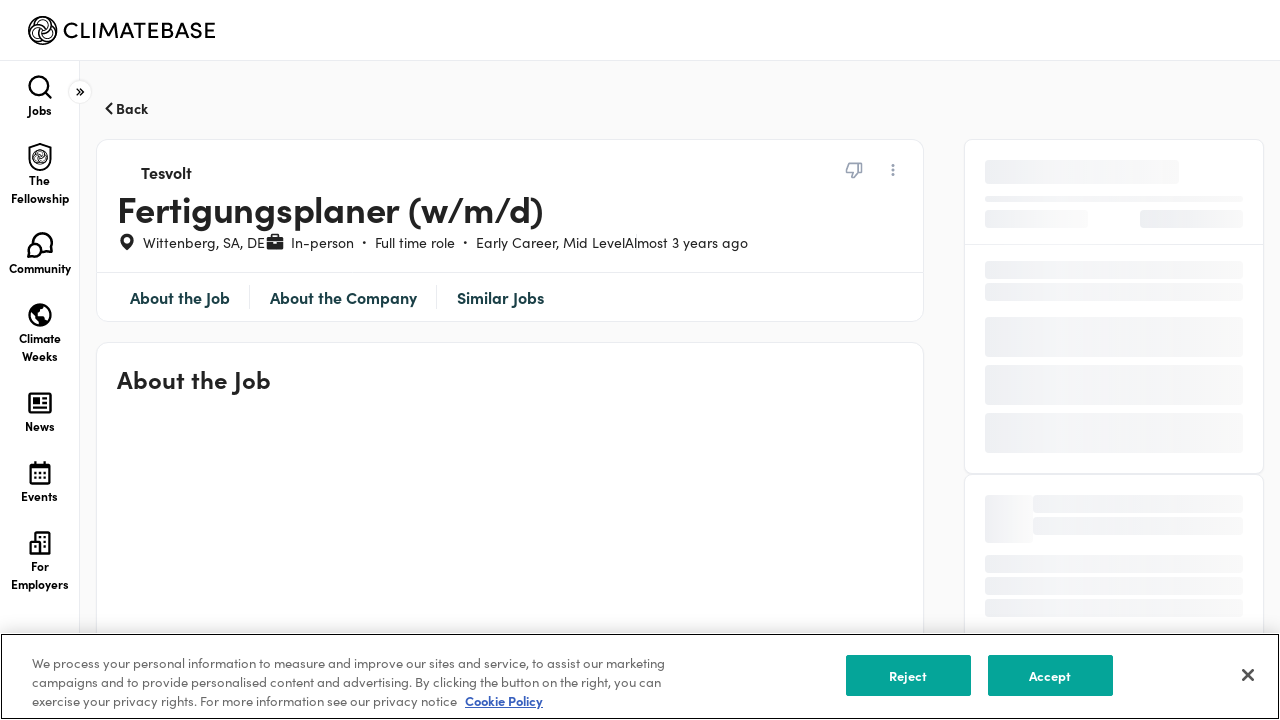

--- FILE ---
content_type: image/svg+xml
request_url: https://cdn.climatebase.org/public/homepage/sidebar/bx-news.svg
body_size: 703
content:
<svg width="28" height="28" viewBox="0 0 28 28" fill="none" xmlns="http://www.w3.org/2000/svg">
<path d="M23.1874 3.5H4.81242C3.44509 3.5 2.33325 4.5465 2.33325 5.83333V22.1667C2.33325 23.4535 3.44509 24.5 4.81242 24.5H23.1874C24.5548 24.5 25.6666 23.4535 25.6666 22.1667V5.83333C25.6666 4.5465 24.5548 3.5 23.1874 3.5ZM23.1874 22.1667H4.81242C4.74592 22.1667 4.70042 22.148 4.68059 22.148C4.67242 22.148 4.66775 22.1503 4.66659 22.1573L4.65259 5.887C4.66075 5.87533 4.71325 5.83333 4.81242 5.83333H23.1874C23.2796 5.8345 23.3298 5.866 23.3333 5.84267L23.3473 22.113C23.3391 22.1247 23.2866 22.1667 23.1874 22.1667Z" fill="currentColor"/>
<path d="M7 8.16675H14V15.1667H7V8.16675ZM15.1667 17.5001H7V19.8334H21V17.5001H16.3333H15.1667ZM16.3333 12.8334H21V15.1667H16.3333V12.8334ZM16.3333 8.16675H21V10.5001H16.3333V8.16675Z" fill="currentColor"/>
</svg>


--- FILE ---
content_type: image/svg+xml
request_url: https://cdn.climatebase.org/public/homepage/sidebar/fellowship-icon.svg
body_size: 894
content:
<?xml version="1.0" encoding="UTF-8"?>
<svg id="Layer_2" data-name="Layer 2" xmlns="http://www.w3.org/2000/svg" viewBox="0 0 23.52 28.87">
  <defs>
    <style>
      .cls-1 {
        fill: none;
        stroke: currentColor;
        stroke-linecap: round;
        stroke-miterlimit: 10;
        stroke-width: 2px;
      }

      .cls-2 {
        fill: currentColor;
      }
    </style>
  </defs>
  <g id="Layer_1-2" data-name="Layer 1">
    <g>
      <path class="cls-1" d="M11.76,27.87c1.72,0,3.35-.4,4.79-1.12h0s2.51-1.18,4.17-3.69c1.36-2.04,1.8-3.8,1.8-5.93V4.59L11.76,1"/>
      <path class="cls-1" d="M11.76,1L1,4.59v12.54c0,2.13.44,3.89,1.8,5.93,1.67,2.51,4.17,3.69,4.17,3.69h0c1.44.72,3.07,1.12,4.79,1.12"/>
    </g>
    <g>
      <path class="cls-2" d="M11.76,6.67c-2.83,0-5.14,2.22-5.14,4.94,0,.19.01.37.03.56l.82-.56c0-2.26,1.92-4.11,4.29-4.11s4.29,1.84,4.29,4.12-1.92,4.12-4.29,4.12c-.18,0-.36-.01-.55-.03l.07.83c.16.01.32.02.48.02,2.83,0,5.14-2.22,5.14-4.94s-2.31-4.94-5.14-4.94"/>
      <path class="cls-2" d="M11.76,7.54c-3.98,0-7.21,3.1-7.21,6.92s3.24,6.92,7.21,6.92,7.21-3.1,7.21-6.92-3.24-6.92-7.21-6.92ZM11.76,22.2c-4.45,0-8.06-3.47-8.06-7.74s3.62-7.73,8.06-7.73,8.06,3.47,8.06,7.73-3.62,7.74-8.06,7.74Z"/>
      <path class="cls-2" d="M11.76,8.46c-1.76,0-3.19,1.32-3.29,2.98l.5-.07c.12-1.36,1.34-2.44,2.79-2.44,1.54,0,2.8,1.2,2.8,2.68s-1.26,2.68-2.8,2.68h-.07l-.19.46c.08,0,.17.01.26.01,1.81,0,3.29-1.42,3.29-3.15s-1.47-3.15-3.29-3.15Z"/>
      <path class="cls-2" d="M9.24,19.98c-2.37,0-4.29-1.85-4.29-4.12s1.92-4.12,4.29-4.12c1.77,0,3.31,1.04,3.96,2.54l.66-.59c-.84-1.64-2.59-2.77-4.62-2.77-2.83,0-5.14,2.22-5.14,4.94s2.31,4.94,5.14,4.94c1.07,0,2.07-.32,2.9-.87l-.74-.53c-.64.36-1.38.56-2.16.56h0Z"/>
      <path class="cls-2" d="M9.19,12.64c-1.82,0-3.31,1.43-3.31,3.19s1.48,3.19,3.31,3.19c.59,0,1.16-.15,1.64-.42l-.41-.33c-.37.18-.78.28-1.23.28-1.56,0-2.82-1.22-2.82-2.71s1.26-2.71,2.82-2.71c1.14,0,2.11.65,2.56,1.6l.44-.2c-.52-1.1-1.67-1.86-3-1.86h0Z"/>
      <path class="cls-2" d="M16.45,11.39l-.2.82c1.39.68,2.33,2.07,2.33,3.66,0,2.27-1.92,4.12-4.29,4.12s-4.28-1.85-4.28-4.12c0-.9.31-1.75.82-2.43l-.76-.4c-.58.8-.92,1.77-.92,2.81,0,2.72,2.31,4.94,5.14,4.94s5.14-2.22,5.14-4.94c0-1.99-1.23-3.7-2.98-4.48h0Z"/>
      <path class="cls-2" d="M16.18,13.24l-.24.42c.72.49,1.19,1.29,1.19,2.2,0,1.49-1.27,2.69-2.83,2.69s-2.83-1.2-2.83-2.69c0-.54.16-1.03.45-1.44l-.33-.36c-.38.51-.6,1.14-.6,1.8,0,1.74,1.49,3.16,3.32,3.16s3.32-1.42,3.32-3.16c0-1.08-.57-2.03-1.44-2.6h-.01Z"/>
    </g>
  </g>
</svg>


--- FILE ---
content_type: text/javascript
request_url: https://cdn.climatebase.org/next-build/e18008c-20260122135142/_next/static/chunks/pages/job/%5B...job%5D-91873ad9a0cb82e2.js
body_size: 33643
content:
(self.webpackChunk_N_E=self.webpackChunk_N_E||[]).push([[19686,39931,31366,9464,53991,70277,25642,2829],{2649:function(e,t,o){(window.__NEXT_P=window.__NEXT_P||[]).push(["/job/[...job]",function(){return o(12387)}])},8284:function(e,t,o){"use strict";o.d(t,{Y:function(){return l}});var i=o(85893),n=o(15915),a=o(85430);let l=e=>{let{user:t,text:o,msg:l,type:r}=e,{boot:s,showNewMessage:d}=(0,n.o)();return(0,i.jsx)(i.Fragment,{children:"text"===r&&(0,i.jsx)("span",{onClick:()=>{t&&s((null==t?void 0:t.user_type)&&(null==t?void 0:t.user_type)==="user"?(0,a.m)(t):{}),d(l)},children:o})})}},42041:function(e,t,o){"use strict";o.r(t),o.d(t,{DeleteResumeModal:function(){return d}});var i=o(85893),n=o(2211),a=o(24997),l=o(7159),r=o(21004),s=o(73294);let d=e=>{let{showDeleteDialog:t,fileInfoToDelete:o,setShowDeleteDialog:d,setFileInfoToDelete:c,setResumes:_,resumes:u,afterResumeDelete:m,user:p}=e,v=async()=>{o&&(p&&(null==p?void 0:p.user_type)&&await (0,l.r)("".concat("https://api.climatebase.org/api/v1","/delete_resume_file"),{method:"PUT",headers:{"Content-Type":"application/json"},body:JSON.stringify({resume_file_id:o.id,user_id:null==p?void 0:p.cb_id})},p),_(u.filter(e=>e.id!==o.id)),d(!1),(0,s.nJ)("resume_file_id"),(0,s.nJ)("resume_file_url"),(0,s.nJ)("resume_file_name"),m&&m(o))};return(0,i.jsx)(n.G,{menuOpen:t,top:"0",user:{},style:{position:"fixed",height:"100vh",background:"rgba(43, 84, 114, 0.35)",overflow:"hidden",zIndex:10},children:(0,i.jsx)("div",{style:{height:"100%",display:"flex",alignItems:"center",justifyContent:"center"},children:(0,i.jsxs)("div",{style:{background:"white",width:"100%",margin:"0 20px",borderRadius:"8px",textAlign:"center",maxWidth:"530px"},children:[(0,i.jsxs)("div",{style:{margin:"12px 0",padding:"8px"},children:[(0,i.jsx)("div",{style:{fontSize:"18px",fontWeight:600,marginBottom:"8px"},children:"Delete Resume"}),(0,i.jsxs)("div",{style:{color:"#55879C",fontSize:"14px",fontWeight:500,lineHeight:"150%"},children:["Are you sure you want to delete ",(0,i.jsx)("b",{children:(0,a.D)(p,o)}),"?",(0,i.jsx)("br",{}),"This action can't be undone."]})]}),(0,i.jsx)(r.i,{}),(0,i.jsx)("div",{style:{padding:"12px",fontWeight:700,fontSize:"14px",color:"#2B5472",cursor:"pointer"},onClick:()=>v(),children:"Delete"}),(0,i.jsx)(r.i,{}),(0,i.jsx)("div",{style:{padding:"12px",fontWeight:500,fontSize:"14px",color:"#55879C",cursor:"pointer"},onClick:()=>{d(!1),c(null)},children:"Cancel"})]})})})}},16289:function(e,t,o){"use strict";o.d(t,{s:function(){return y}});var i=o(85893),n=o(15437),a=o(78782),l=o(30300),r=o(76782),s=o(40920),d=o(81169),c=o(84871),_=o(67294),u=o(8284),m=o(10195);let p=n.ZP.div.withConfig({componentId:"sc-5aee0829-0"})(["display:flex;align-items:center;justify-content:center;position:relative;svg path{fill:#2b5472;}"]),v=(0,n.ZP)(c.cw).withConfig({componentId:"sc-5aee0829-1"})(["margin-top:10px !important;label{display:block;text-align:left;}"]),b=(0,n.ZP)(r.fl).withConfig({componentId:"sc-5aee0829-2"})(["background-color:",";"],s.vU),h=n.ZP.div.withConfig({componentId:"sc-5aee0829-3"})(["font-weight:600;font-size:14px;color:",";display:flex;"],s.Dc),x=n.ZP.a.withConfig({componentId:"sc-5aee0829-4"})(["display:inline-block;margin-left:10px;svg{height:19px;width:19px;}path{fill:",";}"],s.Dc),g=n.ZP.div.withConfig({componentId:"sc-5aee0829-5"})(["margin-top:10px;text-align:left;font-size:14px;color:red;span{text-decoration:underline;cursor:pointer;}"]),f=n.ZP.label.withConfig({componentId:"sc-5aee0829-6"})(["border:1px solid #e0e3e9;border-radius:5px;padding:5px 10px;color:",";cursor:",";display:block;svg{height:20px;}"],s.Dc,e=>"select"===e.type?"pointer":"default"),j=n.ZP.p.withConfig({componentId:"sc-5aee0829-7"})(["font-size:var(--font-size-xs) !important;color:var(--gray-500);font-style:italic;margin-top:8px;"]),y=e=>{let{id:t="",title:o,state:n,setFileInfoToDelete:c,setShowDeleteDialog:y,url:C,onDeleteClick:w,checked:k,type:S,allowDelete:M=!0,showUploadSuccess:J=!0,resumeCaptchaFallback:N=!1,resumeCaptchaFallBackComplete:B=!1,setResumeCaptchaFallBackComplete:A,uploadResume:T,resumeFileBlob:D,errorCode:I}=e,[L,O]=(0,_.useState)(!1),P="disabled"===n||"error"===n;return(0,_.useEffect)(()=>{if(!0===N){let e=document.getElementById("recaptcha-container");e&&!e.innerHTML.includes("<iframe")&&grecaptcha.render(e,{sitekey:"6LcPVLomAAAAAEPW3HUMtQcBbUW_UUda-QMAAYFF",theme:"light"})}},[N]),(0,i.jsxs)(f,{style:{marginTop:"10px"},htmlFor:N||P?"":t,type:S,children:[(0,i.jsxs)(a.x,{width:"100%",style:{opacity:P?"0.4":"1"},children:["select"===S&&(0,i.jsx)("input",{type:"radio",id:t,name:"file_select",value:t,checked:k}),(0,i.jsx)(l.q,{type:"outlined-file"}),(0,i.jsxs)(h,{style:{marginLeft:"5px",marginRight:"auto"},children:[(0,i.jsx)("div",{children:(null==o?void 0:o.length)>30?(null==o?void 0:o.substring(0,30))+"...":o}),!(0,d.x)(C)&&(0,i.jsx)(x,{href:C,target:"_blank",children:(0,i.jsx)(m.h,{})})]}),"uploading"===n&&(0,i.jsx)(p,{children:(0,i.jsx)(l.q,{type:"loading"})}),"uploaded"===n&&(0,i.jsxs)(i.Fragment,{children:[M&&(0,i.jsx)(r.hU,{style:{height:"30px",color:s.Dc,marginLeft:"16px"},onClick:e=>{e.preventDefault(),e.stopPropagation(),w&&w(e),y&&y(!0),c&&c({id:t,title:o,file_name:o})},children:(0,i.jsx)(l.q,{type:"trash"})}),J&&(0,i.jsx)("div",{style:{cursor:"pointer",height:"20px",color:"#1EC099"},children:(0,i.jsx)(l.q,{type:"checklist"})})]})]}),(0,i.jsxs)("div",{children:["error"===n&&(0,i.jsxs)(g,{children:["Unable to upload resume,"," ",(0,i.jsx)(u.Y,{user:user,text:"Click here to contact support",msg:"Can't upload resume "+o+" error code:"+I,type:"text"})]}),N&&"uploaded"!==n&&"error"!==n&&(0,i.jsxs)(v,{label:(0,i.jsxs)("span",{style:{color:B?"black":"red"},children:["Additional verification needed to upload resume",(0,i.jsx)("span",{style:{color:"red"},children:"*"})]}),style:{marginTop:"-5px",marginBottom:"20px"},children:[(0,i.jsx)("div",{id:"recaptcha-container",style:{marginBottom:"10px"}}),(0,i.jsx)(j,{children:"Accepted formats: PDF & DOCX (maximum 5MB file size)"}),(0,i.jsx)(b,{type:"button",isLoading:L,style:{minWidth:"100px"},onClick:e=>{e.preventDefault(),e.stopPropagation();let t=grecaptcha.getResponse();(null==t?void 0:t.length)==0?A(!1):(A(!0),O(!0),T(D,t))},children:"Upload resume"})]})]})]})}},14085:function(e,t,o){"use strict";o.d(t,{I:function(){return U}});var i=o(85893),n=o(87108),a=o(8849),l=o(4151),r=o(1097),s=o(18212),d=o(4868),c=o(20581),_=o(59222),u=o(86860),m=o(6815),p=o(7791),v=o(28645),b=o(71614),h=o(26827),x=o(18339),g=o(82814),f=o(67294),j=o(31705),y=o(70092),C=o(30202),w=o(29843),k=o(11163),S=o(66545),M=o(73159),J=o(32927),N=o(97206),B=o(30953),A=o(96407),T=o(29531),D=o(64730),I=o(11145),L=o(89248),O=o(62801),P=o(93967),E=o.n(P),H=o(31366),z=o(61796),R=o(67138),F=o(1639),q=o(87844);let U=e=>{let{jobs:t,loading:o,onClick:P=()=>{}}=e,U=(0,g._)(),Z=(0,C.NL)(),{user:V}=(0,w.a)(),G=(0,k.useRouter)(),K=(0,D.d)(),[W,Y]=(0,f.useState)([]),[Q,$]=(0,f.useState)({jobUrl:null,jobTitle:void 0,shareModalOpen:!1}),{flagItem:X,setFlagItem:ee}=(0,S.X)(),{mainContentRef:et}=(0,s.tL)(),{flaggedJobs:eo}=(0,m.M)(),{bookmarkedJobs:ei}=(0,p.t)(),{dislikedJobs:en}=(0,v.E)(),ea=()=>{(null==et?void 0:et.current)&&et.current.scrollTo({top:0,behavior:"smooth"})},el=(0,f.useCallback)(e=>{let t=ei[e.id],o=U?e.id+j.D:e.id;if(t){(0,y.D)({job:{...e,id:o,source:"similar_jobs"},user:V,router:G,queryClient:Z});return}(0,y.q)({job:{...e,id:o,source:"similar_jobs"},user:V,router:G,queryClient:Z})},[V,G,Z,ei,U]),er=(0,f.useCallback)((e,t)=>{$({jobUrl:t,jobTitle:null==e?void 0:e.title,shareModalOpen:!0}),(0,M.B)({data:e,type:"job",trackingText:"similar_jobs"})},[]),es=(0,f.useCallback)((e,t,o)=>{ee({id:Number(e),employerName:o,title:t})},[]),ed=(0,f.useCallback)((e,t)=>{var o;let i=null!==(o=e.objectID)&&void 0!==o?o:e.id,n=en[i],a=U?i+j.D:i;if(n){(0,J.A)({data:{...e,id:a},user:V,queryClient:Z}).then(()=>{Y(t=>t.filter(t=>t!==String(null==e?void 0:e.id)))});return}(0,J.n)({data:{...e,id:a,source:"similar_jobs"},value:t,user:V,queryClient:Z}).then(()=>{Y(t=>[...t,String(null==e?void 0:e.id)])})},[en,V,Z,U]);return(0,i.jsxs)(i.Fragment,{children:[o&&(0,i.jsx)("div",{style:{marginTop:"16px"},children:(0,i.jsx)(h.d,{items:6})}),!(0,x.x)(t)&&!o&&(0,i.jsx)("div",{style:{display:"flex",flexDirection:"column",gap:"8px"},children:null==t?void 0:t.map((e,t)=>{var o,s,m,p,v;let h="/job/".concat(e.id,"/").concat((0,n.h)((0,r.G)(e.title)),"?source=similar_jobs").concat(e.recomm_id?"&recomm_id=".concat(e.recomm_id):""),x=null==e?void 0:null===(o=e.job_types)||void 0===o?void 0:o.map(e=>e.name_value),g=null==e?void 0:null===(s=e.remote_preferences)||void 0===s?void 0:s.map(e=>e.name_value),f=null==e?void 0:null===(m=e.locations)||void 0===m?void 0:m.map(e=>e.primary_location_name);return W.includes(String(null==e?void 0:e.id))?(0,i.jsx)(z.b,{onClick:async()=>{if(V){let t=U?Number((null==e?void 0:e.id)+j.D):null==e?void 0:e.id;await (0,R.TM)({user:V,job_id:t}).then(()=>{Z.refetchQueries({queryKey:[F.a.JOB_DISLIKES,null==V?void 0:V.cb_id]}),Y(t=>t.filter(t=>t!==String(null==e?void 0:e.id)))}).catch(e=>{console.error("undoJobDislike:",e),d.E.track("Undo Job Dislike Error",{error:{status:e.status||500,message:e.message||"Unknown error"},payload:{user_id:null==V?void 0:V.cb_id,job_id:t}})})}}},"user_dashboard_job_hidden_"+(null==e?void 0:e.id)):(0,i.jsx)(b.Z,{className:"job__card","data-index":t,id:Number(null==e?void 0:e.id),url:h,index:t,title:null==e?void 0:e.title,subtitle:(0,_.k)(null==e?void 0:e.employer_name),location:f,type:x,salary:(0,u.h)(e),date:(null==e?void 0:e.activation_date)?"".concat((0,_.k)((0,a.Q)(new Date(e.activation_date),{addSuffix:!0}))):"",isPromoted:"string"==typeof(null==e?void 0:e.featured)?(null==e?void 0:e.featured)==="true":null==e?void 0:e.featured,isNew:null!=e&&!!e.activation_date&&(0,l.z)(new Date(e.activation_date)),logoUrl:null==e?void 0:null===(p=e.employer)||void 0===p?void 0:p.logo,remote:g,details:null==e?void 0:null===(v=e.employer)||void 0===v?void 0:v.short_description,isFlagged:eo[Number(null==e?void 0:e.id)],isDisliked:en[Number(null==e?void 0:e.id)],isBookmarked:ei[Number(null==e?void 0:e.id)],onBookmark:()=>el(e),onDislike:t=>ed(e,t),onFlag:()=>{es(String(null==e?void 0:e.id),null==e?void 0:e.title,e.name_of_employer||e.employer_name)},onShare:()=>er(e,h),onTrack:()=>{P(),ea(),"algolia"===e.rec_type&&c.Y.track("clickedObjectIDs",{index:"Job_production",eventName:"Job card clicked from 'similar jobs' section",objectIDs:[e.id+""]}),d.E.track("Similar job clicked",{job:"".concat(q.KH,"/job/").concat(e.id,"/"),job_title:e.title,job_company_name:e.name_of_employer||e.employer_name,source:"".concat(q.KH,"/job/").concat(e.id,"/"),source_title:e.title,source_company_name:e.employer_name,index:t})}},"similarJob_"+(null==e?void 0:e.id))})}),K&&(0,i.jsx)(I.MobileDrawerBase,{height:"auto",isOpen:!!X,onClose:()=>ee(null),footerContent:null,children:X&&(0,i.jsx)(L.FlagModal,{type:"jobs",onClose:()=>ee(null),options:O.b,payload:X})}),!K&&(0,i.jsx)(N.G,{open:!!X,onOpenChange:()=>ee(null),children:(0,i.jsxs)(B.P,{children:[(0,i.jsx)(A.Z,{className:E()("Modal-Backdrop")}),(0,i.jsx)(T.t,{className:E()("Modal-Popup"),children:!!X&&(0,i.jsx)(L.FlagModal,{type:"jobs",onClose:()=>ee(null),options:O.b,payload:X})})]})}),Q.jobUrl&&(0,i.jsx)(H.ShareModal,{isOpen:Q.shareModalOpen,title:Q.jobTitle,url:"https://climatebase.org"+Q.jobUrl,onClose:()=>{$({jobUrl:null,jobTitle:void 0,shareModalOpen:!1})}})]})}},2211:function(e,t,o){"use strict";o.d(t,{G:function(){return d}});var i=o(85893),n=o(15437),a=o(67294),l=o(15915),r=o(81083);let s=n.ZP.div.withConfig({componentId:"sc-7b34be7d-0"})(["background:",";position:fixed;left:0;height:100svh;z-index:",";width:100%;transition:all 0.2s ease-in-out;@media (max-width:991.98px){display:flex;flex-direction:column;&.submenu-active{left:-100vw;}}",""],e=>e.$background?e.$background:"white",e=>e.$menuOpen?"4":"0",e=>e.$menuOpen?"\n        top: ".concat(e.$top?e.$top:"70px"," ;\n        opacity: 1;\n        overflow: scroll\n      "):"\n        top: 100vh;\n        opacity: 0;\n      "),d=e=>{let{children:t,menuOpen:o,background:n,top:d,style:c,className:_}=e,u=(0,a.useRef)(null),{shutdown:m}=(0,l.o)();return((0,a.useEffect)(()=>{o?(m(),(0,r.dR)(u.current)):(0,r.Un)(u.current)},[o]),o)?(0,i.jsx)(s,{ref:u,$menuOpen:o,$background:n,$top:d,style:c,className:_,"data-testid":"mobile-menu-panel",children:t}):null}},13679:function(e,t,o){"use strict";o.d(t,{DK:function(){return c},Qt:function(){return v},Zb:function(){return p}});var i=o(85893),n=o(15437),a=o(40920),l=o(78782);let r=n.ZP.div.withConfig({componentId:"sc-90e92573-0"})(["font-weight:700;font-size:24px;line-height:28px;color:",";box-sizing:border-box;padding:22px 24px;border-bottom:1px solid rgba(43,84,114,0.12);@media (max-width:991.98px){padding:12px 16px;font-size:16px;line-height:18px;}"],a.vU),s=n.ZP.div.withConfig({componentId:"sc-90e92573-1"})(["box-sizing:border-box;padding:24px;color:",";@media (max-width:991.98px){padding:12px 16px;}"],a.vU),d=n.ZP.div.withConfig({componentId:"sc-90e92573-2"})(["font-weight:700;font-size:20px;line-height:23px;color:",";box-sizing:border-box;padding:16px 20px;border-bottom:1px solid rgba(43,84,114,0.12);@media (max-width:991.98px){padding:16px;font-weight:700;font-size:16px;line-height:18px;}"],a.vU),c=n.ZP.div.withConfig({componentId:"sc-90e92573-3"})(["margin-top:8px;font-weight:400;font-size:14px;line-height:20px;color:rgba(43,84,114,0.72);"]),_=n.ZP.div.withConfig({componentId:"sc-90e92573-4"})(["box-sizing:border-box;padding:24px 20px;font-weight:700;font-size:16px;color:",";@media (max-width:991.98px){padding:16px;font-weight:400;font-size:14px;line-height:16px;}"],a.vU),u=n.ZP.div.withConfig({componentId:"sc-90e92573-5"})(["background:#ffffff;border:1px solid rgba(43,84,114,0.2);border-radius:var(--radius-lg);color:",";width:100%;"],a.vU),m=n.ZP.div.withConfig({componentId:"sc-90e92573-6"})(["margin-left:6px;width:8px;height:8px;left:143px;top:7px;border-radius:50%;background:#f16258;"]),p=e=>{let{title:t,children:o}=e;return(0,i.jsxs)(u,{children:[(0,i.jsx)(r,{children:t}),(0,i.jsx)(s,{children:o})]})},v=e=>{let{title:t,subTitle:o,children:n,hasNoti:a}=e;return(0,i.jsxs)(u,{children:[(0,i.jsxs)(d,{children:[(0,i.jsxs)(l.x,{justifyContent:"flex-start",children:[t,a&&(0,i.jsx)(m,{})]}),o&&(0,i.jsx)(c,{children:o})]}),(0,i.jsx)(_,{children:n})]})}},85430:function(e,t,o){"use strict";o.d(t,{m:function(){return r}});var i=o(35961),n=o(87108),a=o(81169),l=o(87844);let r=e=>{var t,o,r,s,d,c;let _={appId:l.Kx,alignment:"right",email:null==e?void 0:e.email,userId:null==e?void 0:e.cb_id,createdAt:(0,i.ST)(null==e?void 0:e.created_at),name:null==e?void 0:e.full_name,has_employer_account:null==e?void 0:e.has_employer_account,avatar:{type:"avatar",imageUrl:null==e?void 0:e.logo},customAttributes:{}};return(0,a.x)(null==e?void 0:e.personal_profile)||(_.customAttributes.personal_profile="https://climatebase.org/profile/".concat(null==e?void 0:null===(t=e.personal_profile)||void 0===t?void 0:t.id,"/").concat((0,n.h)(null==e?void 0:e.first_name),"?mode=user_id")),(null==e?void 0:e.most_recent_employer)&&(_.customAttributes.company=null==e?void 0:null===(o=e.most_recent_employer)||void 0===o?void 0:o.company_name,_.customAttributes.company_profile="https://climatebase.org/company/".concat(null==e?void 0:null===(r=e.most_recent_employer)||void 0===r?void 0:r.id,"/").concat((0,n.h)(null==e?void 0:null===(s=e.most_recent_employer)||void 0===s?void 0:s.company_name)),_.customAttributes.limitedUser=null==e?void 0:null===(d=e.most_recent_employer)||void 0===d?void 0:d.limited_permissions,_.customAttributes.paid=null==e?void 0:null===(c=e.most_recent_employer)||void 0===c?void 0:c.has_full_membership_privileges),_}},12387:function(e,t,o){"use strict";o.r(t),o.d(t,{__N_SSP:function(){return tz},default:function(){return tR}});var i=o(85893),n=o(67294),a=o(9008),l=o.n(a),r=o(15437),s=o(45363),d=o(20818),c=o(29238),_=o.n(c),u=o(11163),m=o(5152),p=o.n(m),v=o(93967),b=o.n(v),h=o(1097),x=o(42950),g=o(20581),f=o(18339),j=o(29843),y=o(31993);let C=(0,y.U)(e=>({isOpen:!1,openModal:()=>e({isOpen:!0}),closeModal:()=>e({isOpen:!1}),toggleModal:()=>e(e=>({isOpen:!e.isOpen}))}));var w=o(64730),k=o(72639),S=o(29992);let M=(0,y.U)(e=>({isOpen:!1,openModal:()=>e({isOpen:!0}),closeModal:()=>e({isOpen:!1}),toggleModal:()=>e(e=>({isOpen:!e.isOpen}))}));var J=o(40370),N=o(6741),B=o(17432),A=o(21033),T=o(7791),D=o(82814),I=o(30202),L=o(66545),O=o(32195),P=o(31705),E=o(70092),H=o(29066),z=o(3203),R=o(4151),F=o(8849),q=o(29347),U=o(97206),Z=o(30953),V=o(96407),G=o(29531),K=o(13029),W=o(71614),Y=o(61796),Q=o(13246),$=o(70336),X=o(11145),ee=o(32668),et=o(77098),eo=o(7070),ei=o(29291),en=o(8001),ea=o(35985),el=o(18212),er=o(6815),es=o(28645),ed=o(87108),ec=o(59222),e_=o(86860),eu=o(74895),em=o(11309),ep=o(87844),ev=o(62801),eb=o(1639),eh=o(85206),ex=o(32927),eg=o(67138),ef=o(73159),ej=o(4868),ey=o(31468),eC=o(25675),ew=o.n(eC),ek=o(80693),eS=o.n(ek),eM=o(47311),eJ=o(16538),eN=o(11129),eB=o(23861),eA=o(48510),eT=o(85915),eD=o(96279),eI=o(56066);let eL=e=>{let{description:t,sanitizedDescription:o}=e,[a,l]=(0,n.useState)(!1),r=(0,w.d)(768),s=(0,n.useRef)(null),[d,c]=(0,n.useState)(()=>t&&t.length>375),[_,u]=(0,n.useState)(!1),m=(0,n.useMemo)(()=>!t||""===t.trim(),[t]);(0,n.useEffect)(()=>{s.current&&_&&c(s.current.scrollHeight>375)},[t,r,_]),(0,n.useEffect)(()=>{u(!0)},[]);let p=(0,n.useMemo)(()=>o||(0,eJ.C)(t),[t,o]),v=(0,n.useMemo)(()=>t&&t.trim().startsWith("<pre><code>")&&t.includes("&lt;")&&t.includes("&gt;")?(0,eM.ZP)(p).toString():p,[t,p]),h=(0,eI.jE)({extensions:[eB.Z,eA.Z,eT.ZP.configure({openOnClick:!1}),eD.Z.configure({types:["heading","paragraph"]})],immediatelyRender:!1,content:v,editable:!1,editorProps:{attributes:{class:eS().Editor__Content}}});return(0,i.jsx)(i.Fragment,{children:(0,i.jsxs)(ey.E.div,{className:b()(eS().Card,eS().Card__About__Job,{[eS().Card__About__Job__Open]:a,[eS().Card__About__Job__Content__Empty]:m,[eS().Card__About__Job__Content__MinHeight]:!d}),initial:{height:232},animate:{height:a?"auto":232},transition:{duration:.3,ease:"easeInOut"},role:"region",id:"about-job",children:[(0,i.jsxs)("div",{className:eS().Card__About__Job__Content,children:[(0,i.jsx)("h2",{className:eS().Card__Section__Title,children:"About the Job"}),m?(0,i.jsxs)("div",{className:eS().Card__About__Image__Wrapper,children:[(0,i.jsx)(ew(),{src:"https://cdn.climatebase.org/public/job/activate_membership.webp",alt:"Job description",width:145,height:145,quality:65,loading:"lazy"}),(0,i.jsx)("p",{children:"No job description"})]}):(0,i.jsx)(eI.kg,{ref:s,editor:h})]}),d&&!m&&(0,i.jsx)(q.z,{full:!0,size:"xl",variant:"ghost",className:eS().Card__About__Job__Button,onClick:()=>l(e=>!e),rightIcon:(0,i.jsx)(ey.E.svg,{xmlns:"http://www.w3.org/2000/svg",width:"16",height:"16",viewBox:"0 0 16 16",fill:"none",animate:{rotate:a?180:0},transition:{duration:.3},children:(0,i.jsx)(eN.Q,{color:"var(--brandNew-500)"})}),children:a?"See Less":"See More"})]})})};eL.displayName="JobMainAbout";let eO=(0,n.memo)(eL);var eP=o(41966),eE=o(82324),eH=o(83198),ez=o(64810),eR=o(79612),eF=o(23284),eq=o(55130),eU=o(57621),eZ=o(18083),eV=o.n(eZ);let eG=p()(()=>Promise.all([o.e(9929),o.e(26550),o.e(81460),o.e(89993)]).then(o.bind(o,89993)).then(e=>e.JobMainSummaryOptimizeResumeSection),{loadableGenerated:{webpack:()=>[89993]},ssr:!1}),eK=p()(()=>Promise.all([o.e(68546),o.e(11724)]).then(o.bind(o,11724)).then(e=>e.JobMainSummaryFellowshipSection),{loadableGenerated:{webpack:()=>[11724]},ssr:!1}),eW=(0,n.forwardRef)((e,t)=>{var o,a,l;let{data:r,children:s,onApply:d,showApplyButton:c,isJobInactive:_}=e,m=(0,u.useRouter)(),{user:p,isLoading:v}=(0,j.a)(),{prevAsPath:h}=(0,J.Gh)(),{openModal:g}=C(),{topperHeight:f,isTopperVisible:y}=(0,el.tL)(),{isMyThingsExpanded:w,setIsMyThingsExpanded:M}=(0,S.d)(),N=(0,k.l)({user:p,router:m}),B=(0,D._)(),A=(0,I.NL)(),{bookmarkedJobs:U}=(0,T.t)(),{changeActionType:Z,setAuthPromptVisibility:V,handleCustomSource:G}=(0,L.X)(),K=(0,n.useCallback)(async e=>{if(!(null==p?void 0:p.cb_id)){Z(O.Y_.JOBS_BOOKMARK),G("job_directory"),V(!0);return}let t=U[e.id],o=B?e.id+P.D:e.id;if(t){(0,E.D)({job:{...e,id:o,source:"job_directory"},user:p,router:m,queryClient:A});return}(0,E.q)({job:{...e,id:o,source:"job_directory"},user:p,router:m,queryClient:A})},[p,m,A,U,B]),W=(0,n.useMemo)(()=>null!=r&&!!r.activation_date&&(0,R.z)(new Date(null==r?void 0:r.activation_date)),[null==r?void 0:r.activation_date]),Y=(0,n.useMemo)(()=>(null==r?void 0:r.activation_date)?"".concat((0,ec.k)((0,F.Q)(new Date(null==r?void 0:r.activation_date),{addSuffix:!0}))):"",[null==r?void 0:r.activation_date]),Q=(0,n.useMemo)(()=>"string"==typeof(null==r?void 0:r.featured)?(null==r?void 0:r.featured)==="true":null==r?void 0:r.featured,[null==r?void 0:r.featured]),$=(0,n.useMemo)(()=>{var e,t,o,n,a,l,s,d,c;return[{key:"location",values:[null==r?void 0:null===(o=r.jobs_locations)||void 0===o?void 0:null===(t=o.filter(e=>{var t;return(null==e?void 0:null===(t=e.location)||void 0===t?void 0:t.primary_location_name)!=="location_not_available"}))||void 0===t?void 0:null===(e=t.map(e=>{var t;return null==e?void 0:null===(t=e.location)||void 0===t?void 0:t.primary_location_name}))||void 0===e?void 0:e.join(", ")],icon:(0,i.jsx)(ez.N,{className:eV().Card__Meta__Icon,size:20})},{key:"remote",values:[null==r?void 0:null===(a=r.remote_preferences)||void 0===a?void 0:null===(n=a.map(e=>null==e?void 0:e.name_value))||void 0===n?void 0:n.join(", "),null==r?void 0:null===(s=r.job_types)||void 0===s?void 0:null===(l=s.map(e=>null==e?void 0:e.name_value))||void 0===l?void 0:l.join(", "),null==r?void 0:null===(c=r.experience_levels)||void 0===c?void 0:null===(d=c.map(e=>null==e?void 0:e.name_value))||void 0===d?void 0:d.join(", ")].filter(Boolean),icon:(0,i.jsx)(eR.Q,{size:20,color:"currentColor",className:eV().Card__Meta__Icon})},{key:"salary",values:[(0,e_.h)(r)],icon:(0,i.jsx)(eF.o,{className:eV().Card__Meta__Icon,size:20})},{key:"date",values:[Y],icon:null}].filter(e=>e.values.some(Boolean))},[r,Y]),X=(0,n.useMemo)(()=>void 0!==c?c:r&&(null==r?void 0:r.active)&&N,[c,r,N]),et=(0,n.useMemo)(()=>{let e="/company/".concat(null==r?void 0:r.employer_id,"/").concat((0,ed.h)(null==r?void 0:r.employer_name)),t=new URLSearchParams(m.asPath.split("?")[1]||"");return t.set("source","job_directory"),"".concat(e,"?").concat(t.toString())},[null==r?void 0:r.employer_id,null==r?void 0:r.employer_name,m.asPath]),eo=(0,n.useMemo)(()=>null!=r&&!!r.id&&U[null==r?void 0:r.id],[U,null==r?void 0:r.id]),ei=!!(null==p?void 0:p.cb_id)&&!(null==p?void 0:null===(o=p.user)||void 0===o?void 0:o.is_a_cb_fellow)||!(null==p?void 0:p.cb_id);return(0,i.jsxs)("div",{className:eV().CardMaskWrapper,style:{top:"".concat(y?f:20,"px")},children:[(0,i.jsxs)("div",{className:eV().Left__Side,children:[(0,i.jsxs)("button",{onClick:()=>{if(!h||["/job/apply","/job/cover-letter","/job/resume","/job/resumes"].some(e=>h.includes(e))){(0,eU.v)(x._.JOBS,m);return}let[e,t]=h.split("?"),o={pathname:e,query:t?Object.fromEntries(new URLSearchParams(t)):{}};m.push(o)},children:[(0,i.jsx)(eq.x,{"aria-hidden":"true",color:"var(--gray-800)"}),"Back"]}),(0,i.jsxs)("button",{onClick:()=>M(),children:[v?null:(null==p?void 0:p.cb_id)?"My Things":"Explore",(0,i.jsx)(ey.E.svg,{xmlns:"http://www.w3.org/2000/svg",width:"16",height:"16",viewBox:"0 0 16 16",fill:"none",animate:{rotate:w?180:0},transition:{duration:.3},children:(0,i.jsx)(eN.Q,{color:"var(--primary)",opacity:1})})]})]}),N&&(0,i.jsxs)("div",{className:eV().Fellowship__CTA__Container,children:[ei&&(0,i.jsx)(eK,{}),!_&&(0,i.jsx)(eG,{jobTitle:null==r?void 0:r.title})]}),(0,i.jsxs)("div",{className:b()(eV().Card,"observed-section"),role:"region",id:"job-summary",children:[(null==r?void 0:r.has_applied_to_job)&&(0,i.jsxs)("div",{className:b()(eV().Applied__Alert),children:[(0,i.jsxs)("svg",{xmlns:"http://www.w3.org/2000/svg",width:"16",height:"16",viewBox:"0 0 16 16",fill:"none",children:[(0,i.jsx)("path",{d:"M13.9482 1.58667C13.1997 1.41904 12.4352 1.33409 11.6682 1.33333C10.9438 1.28734 10.2176 1.385 9.53109 1.62069C8.84462 1.85637 8.21152 2.22544 7.66819 2.70667C6.95263 3.42222 6.24374 4.13555 5.54152 4.84667C4.73485 4.76 2.82152 4.71333 1.54152 6.00667C1.41735 6.13157 1.34766 6.30054 1.34766 6.47667C1.34766 6.65279 1.41735 6.82176 1.54152 6.94667L9.07485 14.4933C9.19976 14.6175 9.36873 14.6872 9.54485 14.6872C9.72097 14.6872 9.88994 14.6175 10.0149 14.4933C11.3149 13.16 11.2749 11.28 11.1949 10.4933L13.3349 8.36C15.4615 6.23333 14.4949 2.24 14.4549 2.07333C14.4241 1.95309 14.3603 1.84383 14.2708 1.75784C14.1813 1.67186 14.0696 1.61258 13.9482 1.58667ZM12.3749 7.42L10.0015 9.78C9.92466 9.85761 9.86804 9.95292 9.83666 10.0575C9.80527 10.1622 9.80007 10.2729 9.82152 10.38C9.96553 11.2719 9.84019 12.1864 9.46152 13.0067L3.01485 6.54667C3.84809 6.16318 4.77953 6.04675 5.68152 6.21333C5.78824 6.22723 5.89673 6.21508 5.99773 6.17793C6.09873 6.14078 6.18924 6.07973 6.26152 6C6.26152 6 7.19485 5.03333 8.60152 3.62667C9.46647 2.93208 10.5616 2.58926 11.6682 2.66667C12.1887 2.66924 12.7082 2.71383 13.2215 2.8C13.3815 3.75333 13.6349 6.16 12.3749 7.42Z",fill:"var(--blue-500)"}),(0,i.jsx)("path",{d:"M10.4857 6.86686C11.2221 6.86686 11.819 6.26991 11.819 5.53353C11.819 4.79715 11.2221 4.2002 10.4857 4.2002C9.7493 4.2002 9.15234 4.79715 9.15234 5.53353C9.15234 6.26991 9.7493 6.86686 10.4857 6.86686Z",fill:"var(--blue-500)"}),(0,i.jsx)("path",{d:"M3.33333 10.667C2 11.3337 2 14.0003 2 14.0003C3.23405 13.9651 4.41543 13.4926 5.33333 12.667L3.33333 10.667Z",fill:"var(--blue-500)"})]}),(0,i.jsx)("p",{className:eV().Applied__Alert__Text,children:"You've applied to this job. To edit your application, apply again."})]}),(0,i.jsxs)("div",{className:eV().Card__Content,children:[s,(0,i.jsxs)(ee.S,{href:et,className:eV().Card__Company__Container,children:[(null==r?void 0:null===(a=r.employer)||void 0===a?void 0:a.logo)&&(0,i.jsx)(eP.c,{className:eV().Card__Company__Image__Wrapper,children:(0,i.jsx)(eE.F,{width:"24",height:"24",src:null==r?void 0:null===(l=r.employer)||void 0===l?void 0:l.logo,className:eV().Card__Company__Image})}),(0,i.jsx)("p",{className:eV().Card__Company,children:null==r?void 0:r.employer_name})]}),(0,i.jsxs)("h1",{className:eV().Card__Title,"data-testid":"job-title",children:[null==r?void 0:r.title,Q&&(0,i.jsx)("span",{className:eV().Card__Promoted__Badge,role:"status","aria-label":"Status: Promoted",children:"Promoted"}),W&&(0,i.jsx)("span",{className:eV().Card__New__Tag,children:"New"})]}),(0,i.jsx)("div",{className:eV().Card__Meta,children:$.map(e=>{var t,o;return(0,i.jsxs)("p",{children:[e.icon,null==e?void 0:null===(o=e.values)||void 0===o?void 0:null===(t=o.filter(Boolean))||void 0===t?void 0:t.map((t,o)=>(0,i.jsx)("span",{children:t},"".concat(e.key,"-").concat(o)))]},e.key)})}),X&&(0,i.jsxs)("div",{className:eV().Card__Buttons,children:[(0,i.jsx)(q.z,{ref:t,className:eV().Card__Button__Apply__Now,onClick:d,"data-testid":"apply-now-button",children:"Apply now"}),(0,i.jsx)(q.z,{variant:"outlined",className:eV().Card__Button__Bookmark,leftIcon:eo?(0,i.jsx)(H.$,{size:18}):(0,i.jsx)(z.P,{size:18}),onClick:e=>{e.preventDefault(),e.stopPropagation(),K(r)},"aria-label":"".concat(eo?"Remove bookmark for":"Bookmark",' "job"}'),title:eo?"Remove bookmark":'Bookmark this "job"}'}),(0,i.jsx)(q.z,{variant:"outlined",className:eV().Card__Button__Send__Me__Job__Like__This,leftIcon:(0,i.jsx)(eH.H,{size:18}),onClick:g,"data-testid":"job-alert-button"})]})]})]})]})});eW.displayName="JobMainSummary";let eY=(0,n.memo)(eW);var eQ=o(64403);let e$=e=>{let{size:t=12,color:o="currentColor",...n}=e;return(0,i.jsx)("svg",{width:t,height:t,viewBox:"0 0 12 12",fill:"none",xmlns:"http://www.w3.org/2000/svg",...n,children:(0,i.jsx)("path",{d:"M7.91768 2.76667L0.916228 9.76812L0.845517 9.83883L0.916228 9.90954L2.09474 11.088L2.16545 11.1588L2.23616 11.088L9.2376 4.0866V10.1667V10.2667H9.3376H11.0043H11.1043V10.1667V1V0.9H11.0043H1.83762H1.73762V1V2.66667V2.76667H1.83762H7.91768Z",fill:o,stroke:o,strokeWidth:"0.2"})})},eX=e=>{let{size:t=16,color:o="currentColor",...n}=e;return(0,i.jsxs)("svg",{xmlns:"http://www.w3.org/2000/svg",width:t,height:t,viewBox:"0 0 16 16",fill:"none",...n,children:[(0,i.jsx)("g",{clipPath:"url(#clip0_6583_27783)",children:(0,i.jsx)("path",{d:"M7.99967 1.3335C5.41967 1.3335 3.33301 3.42016 3.33301 6.00016C3.33301 9.50016 7.99967 14.6668 7.99967 14.6668C7.99967 14.6668 12.6663 9.50016 12.6663 6.00016C12.6663 3.42016 10.5797 1.3335 7.99967 1.3335ZM7.99967 7.66683C7.07967 7.66683 6.33301 6.92016 6.33301 6.00016C6.33301 5.08016 7.07967 4.3335 7.99967 4.3335C8.91967 4.3335 9.66634 5.08016 9.66634 6.00016C9.66634 6.92016 8.91967 7.66683 7.99967 7.66683Z",fill:o})}),(0,i.jsx)("defs",{children:(0,i.jsx)("clipPath",{id:"clip0_6583_27783",children:(0,i.jsx)("rect",{width:t,height:t,fill:"white"})})})]})},e0=e=>{let{size:t=16,color:o="currentColor",...n}=e;return(0,i.jsx)("svg",{xmlns:"http://www.w3.org/2000/svg",width:t,height:t,viewBox:"0 0 16 16",fill:"none",...n,children:(0,i.jsx)("path",{fillRule:"evenodd",clipRule:"evenodd",d:"M3.83968 3.84C4.90006 3.84 5.75968 2.98039 5.75968 1.92C5.75968 0.859613 4.90006 0 3.83968 0C2.77929 0 1.91968 0.859613 1.91968 1.92C1.91968 2.98039 2.77929 3.84 3.83968 3.84ZM14.7197 1.92C14.7197 2.98039 13.8601 3.84 12.7997 3.84C11.7393 3.84 10.8797 2.98039 10.8797 1.92C10.8797 0.859613 11.7393 0 12.7997 0C13.8601 0 14.7197 0.859613 14.7197 1.92ZM8.31968 0.64C7.25929 0.64 6.39968 1.49961 6.39968 2.56C6.39968 3.62039 7.25929 4.48 8.31968 4.48C9.38006 4.48 10.2397 3.62039 10.2397 2.56C10.2397 1.49961 9.38006 0.64 8.31968 0.64ZM4.47968 8.32V10.56C4.48081 11.32 5.01532 11.9747 5.75968 12.128V13.12C5.75968 13.6502 5.32987 14.08 4.79968 14.08H2.87968C2.34948 14.08 1.91968 13.6502 1.91968 13.12V10.24H1.59968C1.06948 10.24 0.639677 9.81019 0.639677 9.28V7.68C0.634358 6.41912 1.37302 5.2737 2.52379 4.75836C3.67456 4.24302 5.02097 4.4547 5.95808 5.2983C5.02586 6.02381 4.48037 7.13873 4.47968 8.32ZM12.7997 4.48C12.0168 4.48221 11.2623 4.77364 10.6813 5.2983C11.6135 6.02381 12.159 7.13873 12.1597 8.32V10.56C12.1585 11.32 11.624 11.9747 10.8797 12.128V13.12C10.8797 13.6502 11.3095 14.08 11.8397 14.08H13.7597C14.2899 14.08 14.7197 13.6502 14.7197 13.12V10.24H15.0397C15.5699 10.24 15.9997 9.81019 15.9997 9.28V7.68C15.9997 5.91269 14.567 4.48 12.7997 4.48ZM11.5197 8.32V10.56C11.5197 11.0902 11.0899 11.52 10.5597 11.52H10.2397V15.04C10.2397 15.5702 9.80987 16 9.27968 16H7.35968C6.82948 16 6.39968 15.5702 6.39968 15.04V11.52H6.07968C5.54948 11.52 5.11968 11.0902 5.11968 10.56V8.32C5.11968 6.55269 6.55237 5.12 8.31968 5.12C10.087 5.12 11.5197 6.55269 11.5197 8.32Z",fill:o})})};var e1=o(2716),e3=o.n(e1);let e6=(0,n.memo)(e=>{var t;let{companyName:o,employerId:a,employerName:l,companyDescription:r,location:s,logo:d,orgSizes:c}=e,m=(0,u.useRouter)(),p=(0,n.useRef)(null),[v,h]=(0,n.useState)(!1),[x,g]=(0,n.useState)(!1),f=(0,n.useMemo)(()=>{let e="/company/".concat(a,"/").concat((0,ed.h)(l)),t=new URLSearchParams(m.asPath.split("?")[1]||"");return t.set("source","job_directory"),"".concat(e,"?").concat(t.toString())},[a,l,m.asPath]);(0,n.useEffect)(()=>{if(p.current&&x){let e=parseInt(window.getComputedStyle(p.current).lineHeight);h(p.current.offsetHeight>1.5*e)}},[s,x]),(0,n.useEffect)(()=>{g(!0)},[r]);let j=(0,n.useMemo)(()=>x?_().sanitize(null!=r?r:""):null!=r?r:"",[r,x]);return(0,i.jsxs)("div",{role:"region",id:"about-company",className:b()(e3().Card,e3().Card__About__Company,"observed-section"),children:[(0,i.jsxs)("div",{className:e3().Card__About__Company__Content,children:[(0,i.jsx)("h2",{className:e3().Card__Section__Title,children:"About the Company"}),(0,i.jsxs)("div",{className:e3().Card__About__Company__Meta__Container,children:[(0,i.jsx)(ew(),{className:e3().Card__About__Company__Logo,src:d||"/static/images/job-card-image-placeholder.webp",alt:"".concat(o," Logo"),width:50,height:50,quality:65,style:{objectFit:"contain"},placeholder:"blur",loading:"lazy",blurDataURL:eQ.I,sizes:"(max-width: 768px) 40px, (min-width: 769px) 50px"}),(0,i.jsxs)("div",{children:[(0,i.jsx)("h3",{className:e3().Card__About__Company__Title,children:o}),(0,i.jsxs)("div",{className:e3().Card__About__Company__Meta,children:[(0,i.jsxs)("p",{ref:p,className:b()({[e3().Card__About__Company__Meta__Multiline]:v}),children:[(0,i.jsx)(eX,{size:17}),s]}),(0,i.jsxs)("p",{children:[(0,i.jsx)(e0,{}),null==c?void 0:null===(t=c.map(e=>e.name_value))||void 0===t?void 0:t.join(",")]})]})]})]}),(0,i.jsx)("p",{className:e3().Card__About__Company__Description,...x?{dangerouslySetInnerHTML:{__html:j}}:{children:r}})]}),(0,i.jsx)(ee.S,{style:{width:"100%"},href:f,onClick:e=>(e.preventDefault(),window.open(f,"_blank","noopener,noreferrer"),!0),children:(0,i.jsx)(q.z,{full:!0,size:"xl",variant:"ghost",className:e3().Card__About__Company__Button,rightIcon:(0,i.jsx)(e$,{size:10}),children:"View Company Profile"})})]})});var e2=o(93183),e9=o.n(e2),e8=o(26827);let e7=(0,n.memo)(()=>(0,i.jsxs)("div",{className:e9().Container,children:[(0,i.jsxs)("div",{className:e9().Card,children:[(0,i.jsxs)("div",{className:e9().Card__Content,children:[(0,i.jsx)("div",{className:e9().Shimmer}),(0,i.jsx)("div",{className:e9().Eyebrow}),(0,i.jsx)("div",{className:b()(e9().Title,e9().Title__Custom)}),(0,i.jsx)("div",{className:b()(e9().Flex__Row__Large,e9().Margin__Bottom),children:(0,i.jsx)("div",{className:e9().Bar__Medium})}),(0,i.jsxs)("div",{className:b()(e9().Flex__Row,e9().Margin__Top),children:[(0,i.jsx)(q.z,{disabled:!0,className:e9().Button__Apply__Now,children:"Apply now"}),(0,i.jsx)(q.z,{disabled:!0,variant:"outlined",className:e9().Button__Job__Alert,leftIcon:(0,i.jsx)(z.P,{size:18})}),(0,i.jsx)(q.z,{disabled:!0,variant:"outlined",className:e9().Button__Job__Alert,leftIcon:(0,i.jsx)(eH.H,{size:18})})]})]}),(0,i.jsx)("div",{className:e9().Nav__Wrapper,children:(0,i.jsxs)("div",{className:e9().Nav,children:[(0,i.jsx)("div",{className:e9().Nav__Item}),(0,i.jsx)("div",{className:e9().Nav__Item}),(0,i.jsx)("div",{className:e9().Nav__Item})]})})]}),(0,i.jsxs)("div",{className:e9().Card,children:[(0,i.jsxs)("div",{className:b()(e9().Card__Content,e9().Content__Gradient),children:[(0,i.jsx)("div",{className:e9().Shimmer}),(0,i.jsx)("div",{className:e9().Title}),(0,i.jsx)("div",{className:e9().Bar__Small}),(0,i.jsx)("div",{className:e9().Bar__Long}),(0,i.jsx)("div",{className:e9().Bar__Long}),(0,i.jsx)("div",{className:e9().Bar__Long}),(0,i.jsx)("div",{className:e9().Bar__Long}),(0,i.jsx)("div",{className:e9().Bar__Long})]}),(0,i.jsx)(q.z,{full:!0,size:"xl",variant:"ghost",className:e9().Button,disabled:!0,children:"See More"})]}),(0,i.jsxs)("div",{className:e9().Card,children:[(0,i.jsxs)("div",{className:e9().Card__Content,children:[(0,i.jsx)("div",{className:e9().Shimmer}),(0,i.jsx)("div",{className:e9().Title}),(0,i.jsxs)("div",{className:b()(e9().Flex__Row__Large,e9().Margin__Bottom,e9().Full__Width),children:[(0,i.jsx)("div",{className:e9().Company__Avatar}),(0,i.jsxs)("div",{className:b()(e9().Flex__Column,e9().Full__Width),children:[(0,i.jsx)("div",{className:e9().Company__Name}),(0,i.jsx)("div",{className:e9().Company__Location})]})]}),(0,i.jsx)("div",{className:e9().Bar__Long}),(0,i.jsx)("div",{className:e9().Bar__Long})]}),(0,i.jsx)(q.z,{full:!0,size:"xl",variant:"ghost",className:e9().Button,rightIcon:(0,i.jsx)(e$,{size:10}),disabled:!0,children:"View Company Profile"})]}),(0,i.jsxs)("div",{className:e9().Card,children:[(0,i.jsxs)("div",{className:b()(e9().Card__Content,e9().Card__Content__Fit),children:[(0,i.jsx)("div",{className:e9().Title}),(0,i.jsx)(e8.d,{items:3})]}),(0,i.jsx)(q.z,{disabled:!0,full:!0,size:"xl",variant:"ghost",className:e9().Button,children:"See All Similar Jobs"})]})]}));var e4=o(45022),e5=o(19523),te=o.n(e5);let tt=()=>{let[e,t]=(0,n.useState)(""),{topperHeight:o,isTopperVisible:a,mainContentRef:l,setPageNavHeight:r}=(0,el.tL)(),[s,d]=(0,n.useState)(!1),c=(0,n.useRef)(null),{scrollPosition:_}=(0,e4.ZP)({target:null==l?void 0:l.current,thr:150});(0,n.useEffect)(()=>{var e;let t=null==l?void 0:null===(e=l.current)||void 0===e?void 0:e.offsetHeight;t&&r(t);let o=window.location.hash.replace("#","");o&&setTimeout(()=>{m(o)},300)},[]);let u=(0,n.useCallback)(()=>{for(let o of Array.from(document.getElementsByClassName("observed-section"))){let{top:i}=o.getBoundingClientRect();(i-=60)<0&&i>-150&&o.id&&o.id!==e&&t(o.id)}},[e]);(0,n.useEffect)(()=>{s||u()},[_]);let m=(0,n.useCallback)(e=>{d(!0);let o=document.getElementById(e);if(o){let e=window.innerWidth<=991.98?-40:0,t=o.offsetTop-60+e;(null==l?void 0:l.current)&&l.current.scrollTo({top:t,behavior:"smooth"})}t(e),window.history.replaceState(window.history.state,"","#".concat(e)),setTimeout(()=>{d(!1)},500)},[l]),p=(0,n.useCallback)(e=>{m(e)},[m]);return(0,i.jsx)("nav",{role:"navigation",ref:c,className:te().Card__Tab__Container,style:{top:"0px",transition:"transform 0.3s ease 0s"},children:(0,i.jsxs)("ul",{className:te().Card__Tab,children:[(0,i.jsx)("li",{className:b()(te().Card__Tab__Item,{[te().Card__Tab__Item__Active]:"job-summary"===e}),children:(0,i.jsx)("a",{href:"#job-summary",onClick:e=>{e.preventDefault(),p("job-summary")},"aria-label":"Jump to About the Job section","aria-current":"job-summary"===e?"page":void 0,children:"About the Job"})}),(0,i.jsx)("li",{className:b()(te().Card__Tab__Item,{[te().Card__Tab__Item__Active]:"about-company"===e}),children:(0,i.jsx)("a",{href:"#about-company",onClick:e=>{e.preventDefault(),p("about-company")},"aria-label":"Jump to About the Company section","aria-current":"about-company"===e?"page":void 0,children:"About the Company"})}),(0,i.jsx)("li",{className:b()(te().Card__Tab__Item,{[te().Card__Tab__Item__Active]:"similar-jobs"===e}),children:(0,i.jsx)("a",{href:"#similar-jobs",onClick:e=>{e.preventDefault(),p("similar-jobs")},"aria-label":"Jump to Similar Jobs section","aria-current":"similar-jobs"===e?"page":void 0,children:"Similar Jobs"})})]})})};var to=o(56597),ti=o(75509),tn=o.n(ti);let ta=(0,n.memo)(e=>{let{onSave:t,onDislike:o,onShare:n,onReport:a,isFlagged:l,isBookmarked:r,isDisliked:s}=e;return(0,i.jsxs)("div",{className:tn().Container,children:[(0,i.jsx)("h2",{className:tn().Title,children:"More Actions"}),(0,i.jsxs)("ul",{className:tn().List,children:[(0,i.jsxs)("li",{className:tn().Item,onClick:t,children:[r?(0,i.jsx)(H.$,{}):(0,i.jsx)(z.P,{}),"Bookmark"]}),(0,i.jsx)("li",{className:tn().Item,children:(0,i.jsx)(Q.Q,{positionerClassName:tn().Custom__Positioner,className:tn().Card__Dislike__Button,onDislike:e=>o(e),isDisliked:s,options:to.q,text:"Dislike"})}),(0,i.jsxs)("li",{className:tn().Item,onClick:n,children:[(0,i.jsx)(ea.M,{color:"currentColor",size:16})," Share"]}),(0,i.jsxs)("li",{className:tn().Item,onClick:a,children:[l?(0,i.jsx)(eo.B,{color:(0,eu.gJ)("brand.500"),size:18}):(0,i.jsx)(ei.e,{color:"currentColor",size:18}),"Report"]})]})]})});var tl=o(77104),tr=o.n(tl);let ts=p()(()=>Promise.all([o.e(29054),o.e(29239),o.e(54429)]).then(o.bind(o,29239)).then(e=>e.AuthModal),{loadableGenerated:{webpack:()=>[29239]},ssr:!1}),td=p()(()=>Promise.resolve().then(o.bind(o,89248)).then(e=>e.FlagModal),{loadableGenerated:{webpack:()=>[89248]},ssr:!1}),tc=p()(()=>Promise.resolve().then(o.bind(o,31366)).then(e=>e.ShareModal),{loadableGenerated:{webpack:()=>[31366]},ssr:!1}),t_=(0,n.forwardRef)((e,t)=>{var o,a,l,r,s,d,c;let{data:_,onApply:m,children:p,sanitizedJobDescription:v}=e,x=(0,u.useRouter)(),[f,y]=(0,n.useState)([]),{user:C}=(0,j.a)(),S=(0,w.d)(800),J=(0,D._)(),B=(0,I.NL)(),{flaggedJobs:A}=(0,er.M)(),{dislikedJobs:H}=(0,es.E)(),{bookmarkedJobs:z}=(0,T.t)(),ey=(0,k.l)({user:C,router:x}),{isOpen:eC,closeModal:ew}=M(),[ek,eS]=(0,n.useState)({jobUrl:null,jobTitle:void 0,shareModalOpen:!1}),{mainContentRef:eM}=(0,el.tL)(),{flagItem:eJ,changeActionType:eN,setAuthPromptVisibility:eB,isAuthPromptVisible:eA,actionType:eT,setFlagItem:eD,handleCustomSource:eI}=(0,L.X)(),eL=(0,n.useMemo)(()=>null!=_&&!!_.id&&z[null==_?void 0:_.id],[z,null==_?void 0:_.id]),eP=(0,n.useMemo)(()=>null!=_&&!!_.id&&A[null==_?void 0:_.id],[A,null==_?void 0:_.id]),eE=(0,n.useMemo)(()=>null!=_&&!!_.id&&H[null==_?void 0:_.id],[H,null==_?void 0:_.id]),eH=(0,n.useMemo)(()=>null==_?void 0:_.similar_jobs,[null==_?void 0:_.similar_jobs]),ez=(0,n.useCallback)(()=>{setTimeout(()=>{var e;null==eM||null===(e=eM.current)||void 0===e||e.scrollTo({top:0,behavior:"smooth"})},240)},[]),eR=(0,n.useCallback)(async e=>{if(!(null==C?void 0:C.cb_id)){eN(O.Y_.JOBS_BOOKMARK),eI("job_directory"),eB(!0);return}let t=z[e.id],o=J?e.id+P.D:e.id;if(t){(0,E.D)({job:{...e,id:o,source:"job_directory"},user:C,router:x,queryClient:B});return}(0,E.q)({job:{...e,id:o,source:"job_directory"},user:C,router:x,queryClient:B})},[C,x,B,z,J]),eF=(0,n.useCallback)((e,t)=>{eS({jobUrl:t,jobTitle:null==e?void 0:e.title,shareModalOpen:!0}),(0,ef.B)({data:e,type:"job",trackingText:"job_directory"})},[]),eq=(0,n.useCallback)((e,t)=>{ez(),"algolia"===e.rec_type&&g.Y.track("clickedObjectIDs",{index:"Job_production",eventName:"Job card clicked from 'similar jobs' section",objectIDs:[e.id+""]});let o=x.query.utm_source;ej.E.track("Similar job clicked",{job:"".concat(ep.KH,"/job/").concat(e.id,"/"),job_title:e.title,job_company_name:e.name_of_employer,source:"job_directory",source_title:e.title,source_company_name:e.employer_name,index:t,utm_source:o})},[C,null==x?void 0:null===(o=x.query)||void 0===o?void 0:o.utm_source]),eU=(0,n.useCallback)((e,t,o,i)=>{if(!(null==C?void 0:C.cb_id)){eN(O.Y_.JOBS_REPORT),eI("job_directory"),eB(!0);return}eD({id:Number(e),employerMembershipStatus:i,employerName:o,title:t})},[C,eD,eN,eB]),eZ=(0,n.useCallback)(async(e,t)=>{var o;if(!(null==C?void 0:C.cb_id)){eN(O.Y_.JOBS_DISLIKE),eI("job_directory"),eB(!0);return}let i=null!==(o=e.objectID)&&void 0!==o?o:e.id,n=H[i],a=J?i+P.D:i;if(n){(0,ex.A)({data:{...e,id:a},user:C,queryClient:B}).then(()=>{y(t=>t.filter(t=>t!==String(null==e?void 0:e.id)))});return}(0,ex.n)({data:{...e,id:a},value:t,user:C,queryClient:B}).then(()=>{y(t=>[...t,String(null==e?void 0:e.id)])})},[H,C,B,J]),eV=(0,n.useMemo)(()=>{let e=[...eZ?[{id:O.Y_.JOBS_DISLIKE,label:"Dislike",icon:(0,i.jsx)(en.d,{color:"currentColor","aria-label":"Dislike this job",size:17}),submenu:(0,eh.i)(O.Y_.JOBS_DISLIKE)}]:[]];return[...S?e:[],{id:O.Y_.JOBS_SHARE,label:"Share",icon:(0,i.jsx)(ea.M,{color:"currentColor",size:16}),isDisabled:!1},{id:O.Y_.JOBS_REPORT,label:"Report",icon:eP?(0,i.jsx)(eo.B,{color:(0,eu.gJ)("brand.500"),size:18}):(0,i.jsx)(ei.e,{color:"currentColor",size:18}),isDisabled:eP}]},[S,eP,eZ]),eG=(0,n.useCallback)(e=>{if([O.Y_.JOBS_SHARE,O.Y_.TALENT_SHARE].includes(e.id)&&eF&&_){let e="/job/".concat(null==_?void 0:_.id,"/").concat((0,ed.h)((0,h.G)(null==_?void 0:_.title))),t=new URLSearchParams(x.asPath.split("?")[1]||"");t.set("source","job_directory"),eF(_,"".concat(e,"?").concat(t.toString()));return}if([O.Y_.JOBS_REPORT,O.Y_.TALENT_REPORT].includes(e.id)&&!eP&&eU&&_){var t;eU(String(null==_?void 0:_.id),null==_?void 0:_.title,null==_?void 0:_.employer_name,null==_?void 0:null===(t=_.employer)||void 0===t?void 0:t.membership_status);return}if([O.Y_.JOBS_DISLIKE,O.Y_.TALENT_DISLIKE].includes(null==e?void 0:e.parentId)&&eZ){eZ(_,e.id);return}},[eF,eU,eZ,eP,_,x]),eK=(0,n.useMemo)(()=>{let e="".concat((0,em.$)(_)),t=new URLSearchParams(x.asPath.split("?")[1]||"");t.set("source","job_directory");let o="".concat(e,"?").concat(t.toString());return _?o:""},[_,x.asPath]),eW=(0,n.useMemo)(()=>_&&!(null==_?void 0:_.active)&&!(0,N.U)(C,String(null==_?void 0:_.employer_id)),[_,C]),eQ=(0,n.useMemo)(()=>(0,N.U)(C,String(null==_?void 0:_.employer_id))&&ey,[_,C,ey]);return(0,i.jsxs)(i.Fragment,{children:[(0,i.jsx)("main",{className:tr().Container,children:_?(0,i.jsxs)(i.Fragment,{children:[eW&&ey&&(0,i.jsx)(K.Alert,{className:tr().Alert,variant:"error",text:"This job is no longer available"}),(0,i.jsx)(eY,{ref:t,data:_,onApply:m,showApplyButton:(null==_?void 0:_.active)||eQ,isJobInactive:!!eW,children:(0,i.jsxs)("div",{className:b()(tr().Card__Actions,{[tr().Card__Actions__Applied]:null==_?void 0:_.has_applied_to_job}),children:[!S&&(0,i.jsx)(i.Fragment,{children:!!eZ&&(0,i.jsx)(Q.Q,{className:tr().Card__Dislike__Button,onDislike:e=>eZ(_,e),isDisliked:eE,options:to.q})}),(0,i.jsx)($.L,{className:tr().Card__More__Items__Button,data:eV,icon:(0,i.jsx)(et.H,{size:18}),onSelect:e=>eG(e)})]})}),(0,i.jsx)(tt,{}),(0,i.jsx)(eO,{description:null==_?void 0:_.description,sanitizedDescription:v}),(0,i.jsx)(e6,{companyName:null==_?void 0:null===(a=_.employer)||void 0===a?void 0:a.company_name,employerId:null==_?void 0:_.employer_id,employerName:null==_?void 0:_.employer_name,companyDescription:null==_?void 0:null===(l=_.employer)||void 0===l?void 0:l.company_description,location:null==_?void 0:null===(r=_.employer)||void 0===r?void 0:r.location,logo:null==_?void 0:null===(s=_.employer)||void 0===s?void 0:s.logo,orgSizes:null!==(c=null==_?void 0:null===(d=_.employer)||void 0===d?void 0:d.org_sizes)&&void 0!==c?c:[]}),eH&&(null==eH?void 0:eH.length)>0&&(0,i.jsxs)("div",{role:"region","aria-labelledby":"similar-jobs",className:b()(tr().Card,tr().Card__Similar__Jobs),children:[(0,i.jsxs)("div",{className:tr().Card__Similar__Content,children:[(0,i.jsx)("h2",{id:"similar-jobs",className:b()(tr().Card__Section__Title,"observed-section"),children:"Similar Jobs"}),(0,i.jsx)("div",{className:tr().Card__Similar__Jobs__List,children:null==eH?void 0:eH.map((e,t)=>{var o,n,a,l,r,s;if(!e.id)return null;let d="/job/".concat(e.id,"/").concat((0,ed.h)((0,h.G)(e.title))),c=new URLSearchParams(x.asPath.split("?")[1]||"");c.set("source","job_directory");let _="".concat(d,"?").concat(c.toString());return f.includes(String(null==e?void 0:e.id))?(0,i.jsx)(Y.b,{onClick:async()=>{if(C){let t=J?Number((null==e?void 0:e.id)+P.D):null==e?void 0:e.id;await (0,eg.TM)({user:C,job_id:t}).then(()=>{B.refetchQueries({queryKey:[eb.a.JOB_DISLIKES]}),y(t=>t.filter(t=>t!==String(null==e?void 0:e.id)))}).catch(e=>{console.error("undoJobDislike:",e),ej.E.track("Undo Job Dislike Error",{error:{status:e.status||500,message:e.message||"Unknown error"},payload:{user_id:null==C?void 0:C.cb_id,job_id:t}})})}}},"job_".concat(null==e?void 0:e.id,"_hidden")):(0,i.jsx)(W.Z,{className:"job__card",id:null==e?void 0:e.id,url:_,index:t,title:null==e?void 0:e.title,subtitle:(0,ec.k)(null==e?void 0:e.employer_name),location:null==e?void 0:null===(o=e.locations)||void 0===o?void 0:o.map(e=>null==e?void 0:e.primary_location_name),salary:(0,e_.h)(e),isPromoted:"string"==typeof(null==e?void 0:e.featured)?(null==e?void 0:e.featured)==="true":null==e?void 0:e.featured,isNew:null!=e&&!!e.activation_date&&(0,R.z)(new Date(null==e?void 0:e.activation_date)),logoUrl:null==e?void 0:null===(n=e.employer)||void 0===n?void 0:n.logo,remote:null==e?void 0:null===(a=e.remote_preferences)||void 0===a?void 0:a.map(e=>null==e?void 0:e.name_value),type:null==e?void 0:null===(l=e.job_types)||void 0===l?void 0:l.map(e=>null==e?void 0:e.name_value),details:null!==(s=null==e?void 0:null===(r=e.employer)||void 0===r?void 0:r.short_description)&&void 0!==s?s:"",date:(null==e?void 0:e.activation_date)?"".concat((0,ec.k)((0,F.Q)(new Date(e.activation_date),{addSuffix:!0}))):"",onBookmark:()=>eR(e),onDislike:t=>eZ(e,t),onFlag:()=>eU(String(null==e?void 0:e.id),null==e?void 0:e.title,null==e?void 0:e.employer_name,null==e?void 0:e.employer_membership_status),onShare:()=>eF(e,_),onTrack:()=>eq(e,t),isFlagged:A[null==e?void 0:e.id],isDisliked:H[null==e?void 0:e.id],isBookmarked:z[null==e?void 0:e.id]},"similar_job_".concat(null==e?void 0:e.id))})})]}),(0,i.jsx)(ee.S,{style:{width:"100%"},href:eK,children:(0,i.jsx)(q.z,{full:!0,size:"xl",variant:"ghost",className:tr().Card__Similar__Jobs__Button,children:"See All Similar Jobs"})})]}),p]}):(0,i.jsx)(e7,{})}),S&&(0,i.jsxs)(i.Fragment,{children:[(0,i.jsx)(X.MobileDrawerBase,{isOpen:eC,onClose:ew,footerContent:null,height:"fit-content",children:(0,i.jsx)(ta,{isBookmarked:eL,isDisliked:eE,isFlagged:eP,onSave:()=>{ew(),eR(_)},onDislike:e=>eZ(_,e),onShare:()=>{var e;let t="/job/".concat(null==_?void 0:_.id,"/").concat((0,ed.h)((0,h.G)(null!==(e=null==_?void 0:_.title)&&void 0!==e?e:""))),o=new URLSearchParams(x.asPath.split("?")[1]||"");o.set("source","job_directory"),ew(),eF(_,"".concat(t,"?").concat(o.toString()))},onReport:()=>{var e;ew(),eU(String(null==_?void 0:_.id),String(null==_?void 0:_.title),String(null==_?void 0:_.employer_name),String(null==_?void 0:null===(e=_.employer)||void 0===e?void 0:e.membership_status))}})}),(0,i.jsx)(X.MobileDrawerBase,{height:"auto",isOpen:!!eJ,onClose:()=>eD(null),footerContent:null,children:!!eJ&&(0,i.jsx)(td,{type:"jobs_directory",onClose:()=>eD(null),options:ev.b,payload:eJ})})]}),!S&&(0,i.jsx)(U.G,{open:!!eJ,onOpenChange:()=>eD(null),children:(0,i.jsxs)(Z.P,{children:[(0,i.jsx)(V.Z,{className:b()("Modal-Backdrop")}),(0,i.jsx)(G.t,{className:b()("Modal-Popup"),children:!!eJ&&(0,i.jsx)(td,{type:"jobs_directory",onClose:()=>eD(null),options:ev.b,payload:eJ})})]})}),ek.shareModalOpen&&(0,i.jsx)(tc,{isOpen:ek.shareModalOpen,title:ek.jobTitle,url:"https://climatebase.org"+ek.jobUrl,onClose:()=>eS({jobUrl:null,jobTitle:void 0,shareModalOpen:!1})}),eA&&(0,i.jsx)(U.G,{open:eA,onOpenChange:eB,children:(0,i.jsxs)(Z.P,{children:[(0,i.jsx)(V.Z,{className:b()("Modal-Backdrop")}),(0,i.jsx)(G.t,{className:b()("Modal-Popup"),children:(0,i.jsx)(ts,{actionType:eT})})]})})]})});t_.displayName="JobMain";var tu=o(85613),tm=o(37771),tp=o(43367),tv=o(62580),tb=o(51714),th=o(27105);let tx=e=>{let{size:t=30}=e;return(0,i.jsx)("svg",{xmlns:"http://www.w3.org/2000/svg",width:t,height:t,viewBox:"0 0 20 20",fill:"none",children:(0,i.jsx)("path",{d:"M10.0007 8.33337C9.08398 8.33337 8.33398 9.08337 8.33398 10C8.33398 10.9167 9.08398 11.6667 10.0007 11.6667C10.9173 11.6667 11.6673 10.9167 11.6673 10C11.6673 9.08337 10.9173 8.33337 10.0007 8.33337ZM15.0007 8.33337C14.084 8.33337 13.334 9.08337 13.334 10C13.334 10.9167 14.084 11.6667 15.0007 11.6667C15.9173 11.6667 16.6673 10.9167 16.6673 10C16.6673 9.08337 15.9173 8.33337 15.0007 8.33337ZM5.00065 8.33337C4.08398 8.33337 3.33398 9.08337 3.33398 10C3.33398 10.9167 4.08398 11.6667 5.00065 11.6667C5.91732 11.6667 6.66732 10.9167 6.66732 10C6.66732 9.08337 5.91732 8.33337 5.00065 8.33337Z",fill:"#98A2B3"})})};var tg=o(87672),tf=o(37254),tj=o(25996),ty=o(94531),tC=o(77043),tw=o.n(tC);let tk=(0,tv.l)(tp.j),tS=p()(()=>Promise.all([o.e(67948),o.e(17752)]).then(o.bind(o,17752)).then(e=>e.SimilarJobsModal),{loadableGenerated:{webpack:()=>[17752]},ssr:!1}),tM=p()(()=>Promise.resolve().then(o.bind(o,13029)).then(e=>e.Alert),{loadableGenerated:{webpack:()=>[13029]},ssr:!1}),tJ=p()(()=>Promise.all([o.e(50235),o.e(83730)]).then(o.bind(o,83730)).then(e=>e.JobEngagementHubContainer),{loadableGenerated:{webpack:()=>[83730]},ssr:!1,loading:()=>(0,i.jsx)(tu.o,{})}),tN=p()(()=>Promise.all([o.e(49701),o.e(6847),o.e(27212)]).then(o.bind(o,6847)).then(e=>e.JobMenu),{loadableGenerated:{webpack:()=>[6847]},ssr:!1,loading:()=>(0,i.jsx)(tm.h,{})}),tB=p()(()=>Promise.all([o.e(84626),o.e(21566)]).then(o.bind(o,21566)).then(e=>e.MobileJobAlertDrawer),{loadableGenerated:{webpack:()=>[21566]},ssr:!1}),tA=p()(()=>Promise.all([o.e(30107),o.e(4579)]).then(o.bind(o,92221)).then(e=>e.JobAlertModal),{loadableGenerated:{webpack:()=>[92221]},ssr:!1}),tT=p()(()=>Promise.resolve().then(o.bind(o,11145)).then(e=>e.MobileDrawerBase),{loadableGenerated:{webpack:()=>[11145]},ssr:!1}),tD=p()(()=>Promise.all([o.e(59669),o.e(88013),o.e(76325),o.e(13048),o.e(79081)]).then(o.bind(o,79081)).then(e=>e.SelectLocationToApplyModal),{loadableGenerated:{webpack:()=>[79081]}}),tI=(0,n.memo)(function(e){var t,o;let{data:a,segment:l,rbmkReactor:r=!1,sanitizedJobDescription:s}=e,d=(0,u.useRouter)(),c=d.query,_=(0,w.d)(800),m=(0,w.d)(1129),{user:p,isLoading:v}=(0,j.a)(),{prevAsPath:y}=(0,J.Gh)(),R=(0,D._)(),F=(0,I.NL)(),{bookmarkedJobs:U}=(0,T.t)(),{changeActionType:Z,setAuthPromptVisibility:V,handleCustomSource:G}=(0,L.X)(),K=(0,k.l)({user:p,router:d,additionalCondition:()=>!(0,f.x)(a),deps:[a]}),W=(0,n.useMemo)(()=>(0,ty.Q)(p),[p]),Y=(0,n.useMemo)(()=>{var e;return null===(e=d.query.job)||void 0===e?void 0:e[0]},[d.query.job]),Q=(0,n.useMemo)(()=>{var e;return null===(e=d.query.job)||void 0===e?void 0:e[1]},[d.query.job]),[$,X]=(0,n.useState)(!0),[ee,et]=(0,n.useState)(!1),[eo,ei]=(0,n.useState)(void 0),en=(0,n.useRef)(null),ea=(0,n.useRef)(null),el=(0,A.D)(),er=(0,A.h)(),es=(0,tg.GV)(),ec=(0,tg.bj)(),e_=(0,tg.QX)(),eu=(0,tg.wr)(),{isOpen:em,closeModal:ev,openModal:eb}=C(),{openModal:eh}=M(),{isMyThingsExpanded:ex,setIsMyThingsExpanded:eg}=(0,S.d)(),ef=(0,n.useCallback)(()=>{if(null==a?void 0:a.jobs_locations.every(e=>{var t;return e.how_to_apply===(null==a?void 0:null===(t=a.jobs_locations[0])||void 0===t?void 0:t.how_to_apply)})){var e;if((0,tj.q)(a)&&W){(0,eU.v)("/job/apply/".concat(Y,"/").concat((0,ed.h)(Q),"?source=job_page"),d);return}ei(null==a?void 0:null===(e=a.jobs_locations[0])||void 0===e?void 0:e.how_to_apply),et(!0);return}let t=(0,tf.N)(a);eu(null!=t?t:[]),ec(!0),(0,tj.q)(a)&&W&&(0,eU.v)("/job/apply/".concat(Y,"/").concat((0,ed.h)(Q),"?source=job_page"),d)},[a,Y,Q,d,W,eu,ec]),ej=(0,n.useCallback)(async e=>{if(!(null==p?void 0:p.cb_id)){Z(O.Y_.JOBS_BOOKMARK),G("job_page"),V(!0);return}let t=U[e.id],o=R?e.id+P.D:e.id;if(t){(0,E.D)({job:{...e,id:o,source:"job_directory"},user:p,router:d,queryClient:F});return}(0,E.q)({job:{...e,id:o,source:"job_directory"},user:p,router:d,queryClient:F})},[p,d,F,U,R]),ey=(0,n.useMemo)(()=>null!=a&&!!a.id&&U[null==a?void 0:a.id],[U,null==a?void 0:a.id]),eC=(0,n.useMemo)(()=>(0,f.x)(a)?{}:{...null==a?void 0:a.employer,active_sectors:null==a?void 0:a.employer.active_sectors,id:null==a?void 0:a.employer_id},[a]);(0,n.useEffect)(()=>{K&&!(0,f.x)(a)&&g.Y.track("viewedObjectIDs",{index:"Job_production",eventName:"Viewed job page on Climatebase",objectIDs:[(null==a?void 0:a.id)+""]})},[K,a]),(0,n.useEffect)(()=>{K&&((null==c?void 0:c.state)==="apply"||(null==c?void 0:c.apply_state)==="success")&&ef()},[K,c,ef]),(0,n.useEffect)(()=>{if(_)return en.current=new IntersectionObserver(e=>{let[t]=e;X(t.isIntersecting)},{threshold:0,rootMargin:"0px 0px -100px 0px"}),ea.current&&en.current.observe(ea.current),()=>{en.current&&en.current.disconnect()}},[_]);let ew=(0,n.useMemo)(()=>a&&!(null==a?void 0:a.active)&&!((0,N.U)(p,String(null==a?void 0:a.employer_id))&&(0,B.M)(p)),[a,p]),ek=(0,n.useMemo)(()=>a,[a]),eS=!!(null==p?void 0:p.cb_id);return(0,i.jsxs)(i.Fragment,{children:[(0,i.jsxs)(tk,{title:(null==a?void 0:a.title)?(0,h.G)(a.title):l,children:[!$&&(0,i.jsx)("div",{className:tw().Mobile__Job__Buttons,children:ew?(0,i.jsx)(tM,{className:tw().Alert,variant:"error",text:"This job is no longer available"}):(0,i.jsxs)(i.Fragment,{children:[(0,i.jsx)(q.z,{full:!0,onClick:ef,dataTestid:"apply-now-button",children:"Apply Now"}),(0,i.jsx)(q.z,{variant:"outlined",className:tw().Card__Button__Bookmark,leftIcon:ey?(0,i.jsx)(H.$,{size:18}):(0,i.jsx)(z.P,{size:18}),onClick:e=>{e.preventDefault(),e.stopPropagation(),ej(a)},"aria-label":"".concat(ey?"Remove bookmark for":"Bookmark",' "job"}'),title:ey?"Remove bookmark":'Bookmark this "job"}'}),(0,i.jsx)(q.z,{variant:"outlined",className:tw().Card__Button__Send__Me__Job__Like__This,leftIcon:(0,i.jsx)(eH.H,{size:18}),onClick:eb,"data-testid":"job-alert-button"}),(0,i.jsx)(q.z,{variant:"ghost",className:tw().Card__Button__Actions,leftIcon:(0,i.jsx)(tx,{}),onClick:eh})]})}),(0,i.jsxs)("button",{className:tw().BackButton,color:"var(--gray-800)",onClick:()=>{if(!y||["/job/apply","/job/cover-letter","/job/resume","/job/resumes"].some(e=>y.includes(e))){(0,eU.v)(x._.JOBS,d);return}let[e,t]=y.split("?"),o={pathname:e,query:t?Object.fromEntries(new URLSearchParams(t)):{}};d.push(o)},children:[(0,i.jsx)(eq.x,{"aria-hidden":"true",color:"var(--gray-800)"}),"Back"]}),(0,i.jsxs)("div",{className:b()(tw().Layout,{[tw().LayoutTwoColumns]:!eS}),children:[eS&&(0,i.jsx)("div",{className:tw().LeftSide,children:(0,i.jsx)("div",{className:tw().JobMenuContainer,children:v?(0,i.jsx)(tm.h,{}):(0,i.jsx)(tN,{source:"job_page"})})}),(0,i.jsx)(t_,{data:a,onApply:ef,ref:ea,sanitizedJobDescription:s,children:m&&(0,i.jsx)(tJ,{data:a})}),(0,i.jsx)(tS,{isOpen:el&&!(0,f.x)(null==ek?void 0:ek.similar_jobs),onClose:()=>er(!1),jobData:ek,similarJobsData:null!==(t=null==ek?void 0:ek.similar_jobs)&&void 0!==t?t:[],similarJobsLoading:!1,success:!0}),(0,i.jsx)(th.j,{jobData:ek,howToApply:eo,curator:ep.gM,setApplyActionsOpen:()=>et(!1),isOpen:ee,similarJobsData:null!==(o=null==ek?void 0:ek.similar_jobs)&&void 0!==o?o:[],rbmkReactor:r}),!m&&(0,i.jsx)(tJ,{data:a})]})]}),a&&(0,i.jsx)(i.Fragment,{children:_?(0,i.jsxs)(i.Fragment,{children:[(0,i.jsx)(tB,{closeModal:ev,isOpen:em,children:(0,i.jsx)(tb.X,{onClose:ev,title:null==a?void 0:a.title,location:"string"==typeof(null==a?void 0:a.location)?null==a?void 0:a.location:"",rbmkReactor:r,origin:"job_detail",alertType:"job_specific",jobId:null==a?void 0:a.id})}),(0,i.jsx)(tT,{isOpen:ex,onClose:()=>eg(!1),footerContent:null,height:"fit-content",children:(0,i.jsx)(tN,{})})]}):(0,i.jsx)(tA,{open:em,onOpenChange:e=>{e||eb(),ev()},children:(0,i.jsx)(tb.X,{onClose:ev,title:null==a?void 0:a.title,location:"string"==typeof(null==a?void 0:a.location)?null==a?void 0:a.location:"",rbmkReactor:r,origin:"job_detail",alertType:"job_specific",jobId:null==a?void 0:a.id})})}),(0,i.jsx)(tD,{companyInfo:eC,job:a,locationOptions:e_,showPopup:es&&e_.length>0,setShowPopup:ec,onApply:e=>{ei(e),et(!0)}})]})}),tL={"Full time role":"Full_Time","Part time role":"Part_Time","Contract position":"Contractor","Paid fellowship":"Other",Internship:"Intern","Volunteer role":"Volunteer"},tO={46223345:"Engineering Project Manager - High Voltage  Zinc8"};var tP=o(18170),tE=o(29112);let tH=(0,r.vJ)(["h1,h2,h3,h4,h5,h6,p,figure,picture,ul,ol,body,html,blockquote{margin:0;padding:0;}:root{@media (max-width:1024px){.intercom-lightweight-app-launcher{bottom:80px !important;}.intercom-dfosxs{bottom:80px !important;}iframe[name='intercom-notifications-frame']{bottom:124px !important;}}}"]);var tz=!0,tR=e=>{var t,o,a,r,c,u,m,p,v,b,x,g,j,y,C,w,k,S,M;let{data:J,locationSchemaArray:N,formattedSegment:B,rbmkReactor:A,sanitizedJobDescription:D}=e;return(0,n.useEffect)(()=>{window.job=J},[J]),(0,i.jsxs)(i.Fragment,{children:[(0,i.jsx)(l(),{children:!(0,f.x)(J)&&(0,i.jsxs)(i.Fragment,{children:[(0,i.jsx)("title",{children:(0,h.G)(null!==(g=null==J?void 0:J.title)&&void 0!==g?g:"")+" | "+(null==J?void 0:null===(t=J.employer)||void 0===t?void 0:t.company_name)},"pageTitle"),J&&(null==J?void 0:J.id)in tO||J&&(null==J?void 0:J.id)in tP.K&&(0,i.jsx)("meta",{name:"robots",content:"noindex"}),(0,i.jsx)("meta",{property:"og:title",content:(0,h.G)(null!==(j=null==J?void 0:J.title)&&void 0!==j?j:"")+" | "+(null==J?void 0:null===(o=J.employer)||void 0===o?void 0:o.company_name)},"ogTitle"),(0,i.jsx)("link",{rel:"canonical",href:"https://climatebase.org/job/".concat(null==J?void 0:J.id,"/").concat((0,ed.h)((0,h.G)(null!==(y=null==J?void 0:J.title)&&void 0!==y?y:"")))}),J&&!J.active&&(0,i.jsx)("meta",{name:"robots",content:"noindex"}),(0,i.jsx)("meta",{property:"og:image",content:null==J?void 0:null===(a=J.employer)||void 0===a?void 0:a.logo},"image"),(0,i.jsx)("meta",{name:"twitter:image",content:null==J?void 0:null===(r=J.employer)||void 0===r?void 0:r.logo},"twitter-image"),J&&(null===(c=J.employer)||void 0===c?void 0:c.company_description)&&(0,i.jsxs)(i.Fragment,{children:[(0,i.jsx)("meta",{name:"twitter:description",content:(0,d.stripHtml)(_().sanitize(null!==(C=null==J?void 0:null===(u=J.employer)||void 0===u?void 0:u.company_description)&&void 0!==C?C:"")).result},"twitter-description"),(0,i.jsx)("meta",{name:"description",content:(0,d.stripHtml)(_().sanitize(null!==(w=null==J?void 0:null===(m=J.employer)||void 0===m?void 0:m.company_description)&&void 0!==w?w:"")).result},"description"),(0,i.jsx)("meta",{property:"og:description",content:(0,d.stripHtml)(_().sanitize(null!==(k=null==J?void 0:null===(p=J.employer)||void 0===p?void 0:p.company_description)&&void 0!==k?k:"")).result},"og-description")]}),(0,i.jsx)("meta",{property:"og:url",content:"https://climatebase.org/job/".concat(null==J?void 0:J.id,"/").concat((0,ed.h)((0,h.G)(null!==(S=null==J?void 0:J.title)&&void 0!==S?S:"")))},"url"),(0,i.jsx)("script",{...(0,s.h6)({"@context":"https://schema.org/","@type":"JobPosting",title:(0,h.G)((null==J?void 0:J.title)||""),description:_().sanitize((null==J?void 0:J.description)||"")||"",identifier:{"@type":"PropertyValue",name:"Google",value:"1234567"},datePosted:(null==J?void 0:J.activation_date)?new Date(null==J?void 0:J.activation_date).toISOString().slice(0,10):"",validThrough:(null==J?void 0:J.expiration_date)?new Date(null==J?void 0:J.expiration_date).toISOString().slice(0,10):"",employmentType:(null==J?void 0:J.job_types)&&(null==J?void 0:J.job_types[0])?tL[null==J?void 0:J.job_types[0].name_value]?tL[null==J?void 0:J.job_types[0].name_value].toUpperCase():null==J?void 0:J.job_types[0].name_value:"",hiringOrganization:{"@type":"Organization",name:(null==J?void 0:null===(v=J.employer)||void 0===v?void 0:v.company_name)||"",sameAs:(null==J?void 0:J.employer)?"https://climatebase.org/company/".concat(null==J?void 0:J.employer_id,"/").concat((0,ed.h)(null!==(M=null==J?void 0:null===(b=J.employer)||void 0===b?void 0:b.company_name)&&void 0!==M?M:"")):"",logo:(null==J?void 0:null===(x=J.employer)||void 0===x?void 0:x.logo)||""},...(null==J?void 0:J.remote_preferences)&&(null==J?void 0:J.remote_preferences.some(e=>"Remote"===e.name_value||"Hybrid"===e.name_value))?{jobLocationType:"TELECOMMUTE"}:{},jobLocation:N,applicantLocationRequirements:(null==N?void 0:N.map(e=>{let{address:t}=e;return{"@type":"Country",name:null==t?void 0:t.addressCountry}}))||[],baseSalary:(null==J?void 0:J.salary_from)?{"@type":"MonetaryAmount",currency:"USD",value:{"@type":"QuantitativeValue",value:null==J?void 0:J.salary_from,unitText:(null==J?void 0:J.salary_period)?tE.a[null==J?void 0:J.salary_period].toUpperCase():""}}:void 0})})]})}),(0,i.jsx)(tH,{}),(0,i.jsx)(L.O,{children:(0,i.jsx)(er.w,{children:(0,i.jsx)(T.B,{children:(0,i.jsx)(es.f,{children:(0,i.jsx)(tI,{data:J,segment:B,rbmkReactor:A,sanitizedJobDescription:D})})})})})]})}},13029:function(e,t,o){"use strict";o.r(t),o.d(t,{Alert:function(){return _}});var i=o(85893),n=o(46225),a=o(67294),l=o(82443),r=o.n(l),s=o(93967),d=o.n(s);let c={info:(0,i.jsx)(i.Fragment,{}),warning:(0,i.jsx)(i.Fragment,{}),error:(0,i.jsx)(n.v,{})},_=(0,a.memo)(e=>{let{variant:t,text:o,children:n,className:a}=e,l=c[t];return(0,i.jsx)("div",{className:d()(r().Alert__Container,a),children:(0,i.jsxs)("p",{className:r().Alert__Text,children:[l,n||o]})})})},51714:function(e,t,o){"use strict";o.d(t,{X:function(){return E}});var i,n,a=o(85893),l=o(67294),r=o(87536),s=o(11163),d=o(41664),c=o.n(d),_=o(15437),u=o(93967),m=o.n(u),p=o(64477),v=o(73294),b=o(87844),h=o(29843),x=o(42950),g=o(83948),f=o(99128),j=o(18339),y=o(30917);let C=async(e,t,o,i,n,a,l)=>{let r={user_email:e.email,frequency:e.seeking,token:t+n,recaptcha_version:o?"v2":"v3",alert_type:a,curator_id:1},s=(0,v.ej)("visitor_id");if((null==i?void 0:i.cb_id)||!s||(r.visitor_id=decodeURIComponent(s)),"org_specific"===a&&(r.employer_id=null==l?void 0:l.employer_id),"job_specific"===a&&(r.job_id=null==l?void 0:l.job_id),"curator_specific"===a&&(r.unique_identifier=null==l?void 0:l.unique_identifier),"search_parameters"===a){if(""!==e.title&&(r.search_query=e.title),""!==e.location&&(r.location=e.location),!(0,j.x)(e.location)&&e.location!==g.C.Remote&&e.location!==g.C.Hybrid&&e.location!==g.C.InPerson){let t=await (0,f.DC)(e.location);if(!(0,j.x)(t)){if(r.google_geolocation_object=t,t.types.includes("country")||t.types.includes("administrative_area_level_1"))r.geo_location=t.geometry.viewport;else{let e=t.geometry.location;r.geo_location={latitude:e.lat,longitude:e.lng}}}}let t=new URLSearchParams(window.location.search),o=(0,y.GT)(t);if(Object.keys(o).some(e=>{let t=o[e];return Array.isArray(t)&&t.length>0})){var d,c,_,u;r.filters={},Object.entries({categories:null===(d=o.categories)||void 0===d?void 0:d.filter(e=>!(null==e?void 0:e.parentId)).map(e=>e.value),sub_categories:null===(c=o.categories)||void 0===c?void 0:c.filter(e=>null==e?void 0:e.parentId).map(e=>e.value),job_types:o.job_types,sectors:null===(_=o.sectors)||void 0===_?void 0:_.map(e=>e.value),drawdown_solutions:null===(u=o.drawdown_solutions)||void 0===u?void 0:u.map(e=>e.value),org_types:o.organization_type,org_sizes:o.organization_size,experience_levels:o.experience_levels,remote_preferences:o.remote_preferences}).forEach(e=>{let[t,o]=e;o&&o.length>0&&(r.filters[t]=o)})}}return r};var w=o(4868),k=o(82814),S=o(45462);(i=n||(n={})).Daily="daily",i.Weekly="weekly",i.Monthly="monthly";var M=o(29347),J=o(88037),N=o(84871),B=o(30016),A=o(34717),T=o(4001),D=o(82057),I=o(8284),L=o(24773),O=o.n(L);let P=[{value:n.Daily,label:"Daily"},{value:n.Weekly,label:"Weekly"},{value:n.Monthly,label:"Monthly"}],E=e=>{let{onClose:t,title:o,location:i,origin:d,rbmkReactor:_=!1,alertType:u,jobId:g}=e,{user:f}=(0,h.a)(),j=(0,s.useRouter)().query,[y,L]=(0,l.useState)(!1),[E,z]=(0,l.useState)(!1),[R,F]=(0,l.useState)(!0),q="bad-token"in j&&"true"===j["bad-token"]?"\uD83D\uDCA9":"",[U,Z]=(0,l.useState)(!1),[V,G]=(0,l.useState)(!1),K=(0,k._)();(0,l.useEffect)(()=>{!0===E&&setTimeout(()=>{let e=document.getElementById("recaptcha-container");e&&!e.innerHTML.includes("<iframe")&&grecaptcha.render(e,{sitekey:"6LcPVLomAAAAAEPW3HUMtQcBbUW_UUda-QMAAYFF",theme:"light",size:"compact"})},500)},[E]);let W=async(e,o)=>{Z(!0);let i="";if(!_&&(i=o||await grecaptcha.execute(b.Qu,{action:"job_alert"}),y)){z(!0),L(!1),Z(!1);return}let n=await C(e,i,o,f,q,u,{job_id:g}),l={...n,..._?{rbmk_reactor:!0}:{}};(0,v.d8)("visitor_email",e.email,30);try{await (0,S.y)({...l,alert_type:K?"test":n.alert_type}),(0,D.Qm)("Your job alert was created",(0,a.jsx)(c(),{className:O().Link,href:eo,children:"Manage Alerts"}));let o={email:e.email,name:e.name,origin:d,...(null==f?void 0:f.cb_id)?{user_id:null==f?void 0:f.cb_id}:{visitor_id:(0,v.ej)("visitor_id")}};w.E.track("Job Alert Created",o),w.E.track("New email acquired",o),t()}catch(e){if(403===e.status&&!o&&!_){z(!0),w.E.track("Job Alert Error",{error:{status:e.status,message:e.message||"Unknown error"},payload:n});return}z(!1),G(!0),w.E.track("Job Alert Error",{error:{status:e.status,message:e.message||"Unknown error"},payload:n})}finally{Z(!1)}};(0,l.useEffect)(()=>{"alert-token"in j&&"v2"===j["alert-token"]&&L(!0)},[]),(0,l.useEffect)(()=>{$("email",(null==f?void 0:f.email)||(0,v.ej)("visitor_email")||""),$("title",o),$("location",i)},[o,null==f?void 0:f.email,i]);let{handleSubmit:Y,control:Q,setValue:$,register:X,getValues:ee,formState:{errors:et}}=(0,r.cI)({defaultValues:{email:"",title:"",location:"",seeking:n.Daily}}),eo=(null==f?void 0:f.cb_id)?"".concat(x._.USER_DASHBOARD,"?page=2"):x._.ONBOARDING;return(0,a.jsxs)(H,{"data-testid":"job-alert-modal",children:[(0,a.jsxs)("form",{onSubmit:e=>{e.stopPropagation(),e.preventDefault(),Y(W)()},children:[(0,a.jsxs)(N.cw,{className:"form__group",label:"Email",hasError:!!et.email,children:[(0,a.jsx)(B.NI,{type:"text",placeholder:"Your email",hasError:et.email,register:X("email",{required:!0,validate:e=>(0,p.v)(e)})}),et.email&&(0,a.jsx)(A.y,{children:!!et.email.message||"Please enter a valid email address"})]}),(0,a.jsxs)(N.cw,{className:"form__group",label:"Job Title",hasError:!!et.title,children:[(0,a.jsx)(B.NI,{type:"text",placeholder:"Job Title",hasError:et.title,register:X("title")}),et.title&&(0,a.jsx)(A.y,{children:"Please enter a valid title"})]}),(0,a.jsxs)(N.cw,{className:"form__group",label:"Job Location",hasError:!!et.location,dataTestId:"job-alert-location-input",children:[(0,a.jsx)(r.Qr,{control:Q,name:"location",render:e=>{let{field:t}=e;return(0,a.jsx)(T.AO,{id:"job_alert_location",name:"seeking",type:"location_simple_input_new",placeholder:"Job Location: city, state, zip.",onSelect:e=>{Array.isArray(e)||t.onChange(e.label)},defaultValue:t.value})}}),et.location&&(0,a.jsx)(A.y,{children:"Please enter a valid location"})]}),(0,a.jsx)(N.cw,{label:"Frequency of emails and notifications",className:m()("form__group","frequency"),children:(0,a.jsx)(r.Qr,{control:Q,name:"seeking",render:e=>{let{field:t}=e;return(0,a.jsx)("ul",{className:O().RadioWrapper,children:null==P?void 0:P.map((e,o)=>(0,a.jsx)(J.Y,{...t,name:"seeking",id:"seeking-radio_".concat(o),label:e.label,value:t.value||"",checked:t.value===e.value,onChange:()=>t.onChange(e.value)},"".concat(e.value,"_").concat(o)))})}})}),E&&!_&&(0,a.jsx)(N.cw,{className:"form__group",label:(0,a.jsxs)("span",{style:{color:R?"var(--brand-800)":"var(--error-500)"},children:["Additional verification needed to subscribe to alerts",(0,a.jsx)("span",{style:{color:"var(--error-500)"},children:"*"})]}),children:(0,a.jsx)("div",{id:"recaptcha-container",style:{display:"flex",justifyContent:"center",maxHeight:"136px"}})}),(0,a.jsx)(M.z,{full:!0,type:"submit",className:m()("job_alert_button",{button__loading:U}),id:"job_alert_button",disabled:V,"data-testid":"job-alert-submit-button",onClick:e=>{if(E&&!_){e.preventDefault(),e.stopPropagation();let t=grecaptcha.getResponse();(null==t?void 0:t.length)==0?F(!1):Y(e=>W(e,t))()}},children:"Create Job Alert"})]}),V&&(0,a.jsxs)("div",{className:O().ContactSupport,children:["Sorry we could not create this job alert at this time"," ",(0,a.jsx)(I.Y,{user:f,text:"Click here to contact support",msg:"Can't create job alert: ".concat(V," ").concat(ee("email")),type:"text"})]})]})},H=_.ZP.div.withConfig({componentId:"sc-d8eb7f86-0"})([".form__group label{color:var(--brand-800);font-size:var(--font-size-md);font-weight:var(--font-weight-medium);line-height:var(--line-height-md);font-family:var(--font-family-sofia);}.form__group{padding:0px;margin-bottom:20px;}.form__group input{font-size:var(--font-size-md);font-weight:var(--font-weight-medium);font-family:var(--font-family-sofia);line-height:var(--line-height-md);height:42px;}.form__group input::placeholder{color:var(--gray-400);font-size:var(--font-size-sm);line-height:var(--line-height-sm);font-weight:var(--font-weight-medium);font-family:var(--font-family-sofia);}.form__group input:focus-visible{box-shadow:none;border-color:var(--brand-400);}.form__group input:focus{box-shadow:none;border-color:var(--brand-400);}.react-select__input-container{display:flex;align-items:center;padding:0px;margin:0px;padding-left:10px;}.react-select__input{padding-left:10px;}.react-select__single-value{padding-left:6px;}.job_alert_button{margin-top:auto;}.frequency label{margin-bottom:2px;}@media (max-width:799px){display:flex;flex-direction:column;min-height:100%;form{display:flex;flex-direction:column;}}"])},31366:function(e,t,o){"use strict";o.r(t),o.d(t,{ShareModal:function(){return f}});var i=o(85893);o(67294);var n=o(15437),a=o(16573),l=o(53597),r=o(46616),s=o(74895),d=o(35985);let c=e=>{let{size:t=20,color:o="#2B5472"}=e;return(0,i.jsx)("svg",{width:t+1,height:t,viewBox:"0 0 21 20",fill:"none",xmlns:"http://www.w3.org/2000/svg",children:(0,i.jsx)("path",{d:"M3.83301 1.66602H12.1663C13.0855 1.66602 13.833 2.41352 13.833 3.33268V6.66602H17.1663C18.0855 6.66602 18.833 7.41352 18.833 8.33268V16.666C18.833 17.5852 18.0855 18.3327 17.1663 18.3327H8.83301C7.91384 18.3327 7.16634 17.5852 7.16634 16.666V13.3327H3.83301C2.91384 13.3327 2.16634 12.5852 2.16634 11.666V3.33268C2.16634 2.41352 2.91384 1.66602 3.83301 1.66602ZM17.1663 16.666V8.33268H8.83301L8.83134 16.666H17.1663ZM3.83301 11.666H7.16634V8.33268C7.16634 7.41352 7.91384 6.66602 8.83301 6.66602H12.1663V3.33268H3.83301V11.666Z",fill:o})})},_=e=>{let{size:t=32,color:o="#2B5472"}=e;return(0,i.jsx)("svg",{width:t+1,height:t,viewBox:"0 0 33 32",fill:"none",xmlns:"http://www.w3.org/2000/svg",children:(0,i.jsx)("path",{d:"M26.6777 10.6634C26.695 10.8967 26.695 11.1287 26.695 11.3607C26.695 18.4607 21.291 26.642 11.415 26.642C8.37233 26.642 5.54566 25.7607 3.16699 24.23C3.59899 24.2794 4.01499 24.2967 4.46433 24.2967C6.88165 24.3025 9.23052 23.4942 11.1323 22.002C10.0116 21.9818 8.92509 21.612 8.02464 20.9444C7.12419 20.2767 6.4547 19.3446 6.10966 18.278C6.44166 18.3274 6.77499 18.3607 7.12433 18.3607C7.60566 18.3607 8.08966 18.294 8.53899 18.178C7.32267 17.9325 6.22896 17.2732 5.44382 16.3123C4.65868 15.3514 4.23058 14.1482 4.23233 12.9074V12.8407C4.94833 13.2394 5.77899 13.4887 6.65899 13.522C5.92178 13.0322 5.31729 12.3674 4.89945 11.5871C4.4816 10.8068 4.26341 9.93518 4.26433 9.05004C4.26433 8.05271 4.52966 7.13804 4.99499 6.34071C6.34451 8.00074 8.02766 9.35879 9.93544 10.3269C11.8432 11.295 13.9331 11.8517 16.0697 11.9607C15.987 11.5607 15.9363 11.146 15.9363 10.73C15.936 10.0247 16.0747 9.32612 16.3444 8.67436C16.6142 8.0226 17.0098 7.43041 17.5086 6.93163C18.0074 6.43284 18.5996 6.03726 19.2513 5.76748C19.9031 5.4977 20.6016 5.35903 21.307 5.35938C22.8537 5.35938 24.2497 6.00738 25.231 7.05538C26.4334 6.82287 27.5864 6.38394 28.639 5.75804C28.2382 6.99913 27.3987 8.05151 26.2777 8.71804C27.344 8.59641 28.3862 8.31598 29.3697 7.88604C28.6352 8.95684 27.725 9.89584 26.6777 10.6634Z",fill:o})})},u=e=>{let{size:t=32,color:o="#2B5472"}=e;return(0,i.jsxs)("svg",{width:t+1,height:t,viewBox:"0 0 33 32",fill:"none",xmlns:"http://www.w3.org/2000/svg",children:[(0,i.jsx)("path",{d:"M7.1439 9.59639C8.75509 9.59639 10.0612 8.29025 10.0612 6.67905C10.0612 5.06785 8.75509 3.76172 7.1439 3.76172C5.5327 3.76172 4.22656 5.06785 4.22656 6.67905C4.22656 8.29025 5.5327 9.59639 7.1439 9.59639Z",fill:o}),(0,i.jsx)("path",{d:"M12.8163 11.8062V27.9916H17.8416V19.9876C17.8416 17.8756 18.239 15.8302 20.8576 15.8302C23.4403 15.8302 23.4723 18.2449 23.4723 20.1209V27.9929H28.5003V19.1169C28.5003 14.7569 27.5616 11.4062 22.4656 11.4062C20.019 11.4062 18.379 12.7489 17.7083 14.0196H17.6403V11.8062H12.8163ZM4.62695 11.8062H9.66029V27.9916H4.62695V11.8062Z",fill:o})]})},m=e=>{let{size:t=32,color:o="#2B5472"}=e;return(0,i.jsx)("svg",{width:t+1,height:t,viewBox:"0 0 33 32",fill:"none",xmlns:"http://www.w3.org/2000/svg",children:(0,i.jsx)("path",{d:"M18.363 27.9962V17.0682H22.0497L22.5977 12.7896H18.363V10.0642C18.363 8.82956 18.707 7.98423 20.479 7.98423H22.7244V4.16956C21.6319 4.05248 20.5338 3.99595 19.435 4.00023C16.1764 4.00023 13.939 5.98956 13.939 9.64156V12.7816H10.2764V17.0602H13.947V27.9962H18.363Z",fill:o})})};var p=o(93967),v=o.n(p),b=o(97206),h=o(30953),x=o(96407),g=o(29531);let f=e=>{let{onClose:t,isOpen:o,url:n,title:p,type:f="job"}=e,S=async()=>{await navigator.clipboard.writeText(n),alert("Text copied")};return(0,i.jsx)(i.Fragment,{children:(0,i.jsx)(b.G,{open:o,onOpenChange:t,children:(0,i.jsxs)(h.P,{children:[(0,i.jsx)(x.Z,{className:v()("Modal-Backdrop")}),(0,i.jsx)(g.t,{className:v()("Modal-Popup"),children:(0,i.jsxs)(y,{children:[(0,i.jsxs)("h2",{children:[(0,i.jsx)(d.M,{size:20,color:(0,s.gJ)("primary")}),"Share this ",f]}),(0,i.jsxs)(C,{children:[(0,i.jsxs)(a.Z,{style:{outline:"none"},url:n,quote:p,children:[(0,i.jsx)(k,{children:(0,i.jsx)(m,{})}),(0,i.jsx)("p",{className:"social_text",children:"Facebook"})]}),(0,i.jsxs)(l.Z,{style:{outline:"none"},url:n,title:p,children:[(0,i.jsx)(k,{children:(0,i.jsx)(u,{})}),(0,i.jsx)("p",{className:"social_text",children:"Linkedin"})]}),(0,i.jsxs)(r.Z,{style:{outline:"none"},url:n,title:p,children:[(0,i.jsx)(k,{children:(0,i.jsx)(_,{})}),(0,i.jsx)("p",{className:"social_text",children:"X"})]})]}),(0,i.jsxs)("div",{children:[(0,i.jsx)("p",{children:"Or share with link"}),(0,i.jsxs)(w,{onClick:S,children:[n,(0,i.jsx)(j,{children:(0,i.jsx)(c,{})})]})]})]})})]})})})},j=n.ZP.span.withConfig({componentId:"sc-ccf872ac-0"})(["position:absolute;right:16px;top:50%;transform:translateY(-50%);display:flex;align-items:center;"]),y=n.ZP.div.withConfig({componentId:"sc-ccf872ac-1"})(["padding:20px;display:flex;flex-direction:column;gap:32px;@media (min-width:768px){max-width:500px;}@media (max-width:767px){width:96vw;}h1,h2,h3,h4,h5,h6,p,figure,picture,ul,ol,body,html,blockquote{margin:0;padding:0;}h2{color:",";"," display:flex;gap:8px;align-items:center;}p{text-align:center;color:",";","}.social_text{color:",";"," margin-top:8px;}"],(0,s.gJ)("primary"),(0,s.LZ)("2xl","semibold"),(0,s.gJ)("primary"),(0,s.LZ)("sm","semibold"),(0,s.gJ)("primary"),(0,s.LZ)("xs","regular")),C=n.ZP.div.withConfig({componentId:"sc-ccf872ac-2"})(["display:flex;justify-content:center;width:100%;gap:16px;"]),w=n.ZP.button.withConfig({componentId:"sc-ccf872ac-3"})(["cursor:pointer;border-radius:var(--radius-md);border:1px solid ",";background:",";outline:none;margin-top:20px;height:44px;width:100%;overflow:hidden;text-overflow:ellipsis;white-space:nowrap;padding:0 48px 0 16px;position:relative;text-align:left;color:",";"],(0,s.gJ)("gray.200"),(0,s.gJ)("gray.25"),(0,s.gJ)("primary")),k=n.ZP.button.withConfig({componentId:"sc-ccf872ac-4"})(["background:",";width:64px;height:64px;border-radius:",";border:none;padding:0px;display:flex;align-items:center;justify-content:center;cursor:pointer;"],(0,s.gJ)("gray.100"),e=>{let{theme:t}=e;return t.radius.full})},62580:function(e,t,o){"use strict";o.d(t,{l:function(){return c}});var i=o(85893),n=o(67294),a=o(15915),l=o(85430),r=o(17432);let s=e=>{let{boot:t}=(0,a.o)();(0,n.useEffect)(()=>{e&&(0,r.M)(e)&&(null==e?void 0:e.most_recent_employer)&&(t((0,l.m)(e)),console.info("⚙️ Intercom initialized successfully"))},[e,t])};var d=o(29843);let c=e=>function(t){let{user:o}=(0,d.a)();return s(o),(0,i.jsx)(e,{...t})}},12281:function(e,t,o){"use strict";o.d(t,{P:function(){return r}});var i=o(87844),n=o(7159),a=o(73294),l=o(61384);let r=async e=>{let{user:t,payload:o}=e,r="".concat(i.CT,"/applications/create"),s=(0,l.B)();return t&&(null==t?void 0:t.cb_id)?await (0,n.r)(r,{method:"POST",headers:{"Content-Type":"application/json"},body:JSON.stringify({...o,...s})},t):await fetch(r,{method:"POST",headers:{"Content-Type":"application/json"},body:JSON.stringify({...o,visitor_id:decodeURIComponent((0,a.ej)("visitor_id")||""),...s})})}},57698:function(e,t,o){"use strict";o.d(t,{MS:function(){return s},VE:function(){return r},bZ:function(){return a},f2:function(){return l}});var i=o(87844),n=o(7159);async function a(e){let t=await (0,n.r)("".concat(i.CT,"/flagged_employers/currently_flagged"),{method:"GET",headers:{"Content-Type":"application/json"}},e);if(200===t.status)return t.json();throw Error("Failed to fetch currently employers users")}async function l(e,t,o){if(200===(await (0,n.r)("".concat(i.CT,"/flagged_employers/review"),{method:"PUT",headers:{"Content-Type":"application/json"},body:JSON.stringify({flag_id:e,rescind_approval:t})},o)).status)return!0;throw Error("Failed to update flagged employers")}async function r(e){var t,o;let a=await (0,n.r)("".concat(i.CT,"/flagged_employers/create"),{method:"POST",headers:{"Content-Type":"application/json"},body:JSON.stringify({employer_id:e.payload.employerId,flagging_user_id_for_employer_flag:null===(t=e.user)||void 0===t?void 0:t.cb_id,flag_reason:e.payload.flagReason,flag_message:null===(o=e.payload)||void 0===o?void 0:o.flagMessage})},e.user);if(201===a.status){let e=await a.json();return{status:a.status,message:e.message}}let l=await a.json();throw{status:a.status||500,message:l.error||"Failed to create flagged employer"}}async function s(e){let t=await (0,n.r)("".concat(i.CT,"/flagged_employers/by_user?flagging_user_id=").concat(null==e?void 0:e.cb_id),{method:"GET",headers:{"Content-Type":"application/json"}},e);if(200===t.status)return t.json();throw Error("Failed to fetch employers flagged by user")}},27105:function(e,t,o){"use strict";o.d(t,{j:function(){return ea}});var i=o(85893),n=o(15437),a=o(67294),l=o(5152),r=o.n(l),s=o(87536),d=o(78782),c=o(84871),_=o(30016),u=o(29347),m=o(75092),p=o(17595),v=o(73294),b=o(77942),h=o(81169),x=o(4868),g=o(96850),f=o(34717),j=o(15915),y=o(42444),C=o(16289),w=o(7159),k=o(42041),S=o(85430),M=o(14085),J=o(11309),N=o(64477),B=o(13679),A=o(11163),T=o(33055),D=o(17199),I=o(20581),L=o(87844),O=o(29843),P=o(12281),E=o(21366),H=o(82814),z=o(31705),R=o(32668),F=o(93967),q=o.n(F),U=o(25675),Z=o.n(U),V=o(23373),G=o.n(V);let K=e=>(/^https?:\/\//i.test(e)||(e="http://"+e),e),W=(0,n.ZP)(_.NI).withConfig({componentId:"sc-20d79d21-0"})(["margin-top:0px;"]),Y=(0,n.ZP)(c.cw).withConfig({componentId:"sc-20d79d21-1"})(["padding:0px;margin-bottom:10px;label{margin-bottom:6px;font-family:sofia-pro,sans-serif;font-size:14px;}"]),Q=(0,n.ZP)(m.hz).withConfig({componentId:"sc-20d79d21-2"})(["padding-top:24px;padding-bottom:14px;"]),$=(0,n.ZP)(m.mz).withConfig({componentId:"sc-20d79d21-3"})(["padding:14px 18px;"]),X=(0,n.ZP)(d.x).withConfig({componentId:"sc-20d79d21-4"})(["margin-top:30px;margin-bottom:40px;@media (max-width:991.98px){display:block;margin-bottom:25px;}"]),ee=(0,n.ZP)(d.x).withConfig({componentId:"sc-20d79d21-5"})(["flex-direction:column;align-items:center;text-align:center;p{margin:0px;}@media (max-width:991.98px){flex-direction:row;background:#f6fcfd;border:1px solid #dedede;border-radius:var(--radius-md);padding:10px;margin-bottom:10px;text-align:left;p{margin-left:10px;font-size:16px;}}"]),et=n.ZP.p.withConfig({componentId:"sc-20d79d21-6"})(["font-weight:bold;text-align:center;margin-bottom:20px;a{color:#00a699;}@media (max-width:991.98px){text-align:left;font-size:16px;margin-bottom:20px;br{display:none;}}"]),eo=r()(()=>Promise.all([o.e(58468),o.e(38074),o.e(87444)]).then(o.bind(o,20732)).then(e=>e.ResumeUploadModal),{loadableGenerated:{webpack:()=>[20732]},ssr:!1});function ei(e){var t;let{isOpen:o,onClose:n,jobData:l,curator:r,similarJobsData:c,howToApply:_,rbmkReactor:F=!1}=e,{user:U}=(0,O.a)(),V=(0,A.useRouter)(),ei=V.query,en=(0,T.H)(ei),ea=!U||!(null==U?void 0:U.user_type)||(null==U?void 0:U.user_type)!=="user",[el,er]=(0,a.useState)(!1),[es,ed]=(0,a.useState)(),[ec,e_]=(0,a.useState)(),[eu,em]=(0,a.useState)(!1),[ep,ev]=(0,a.useState)(!1),[eb,eh]=(0,a.useState)({init:!0}),[ex,eg]=(0,a.useState)(!1),[ef,ej]=(0,a.useState)(null),{boot:ey,showNewMessage:eC}=(0,j.o)(),[ew,ek]=(0,a.useState)(!1),[eS,eM]=(0,a.useState)(!1),[eJ,eN]=(0,a.useState)("disabled"),[eB,eA]=(0,a.useState)(!0),eT="bad-token"in ei&&"true"===ei["bad-token"]?"\uD83D\uDCA9":"",eD=(0,H._)(),[eI,eL]=(0,a.useState)("apply_state"in ei&&ei.apply_state),eO=null==U?void 0:null===(t=U.personal_profile)||void 0===t?void 0:t.email,eP=(e,t)=>{var o,i;x.E.track("Job application sent",{type:e,job:"".concat("http://localhost:3000","/").concat("climatebase"===r.unique_identifier?"job/":"board/"+r.unique_identifier+"/job/").concat(l.id),curator_unique_identifier:r.unique_identifier,source:en,job_title:l.title,job_company_name:l.employer_name,membership_status:null===(o=l.employer)||void 0===o?void 0:o.membership_status,job_id:null==l?void 0:l.id,resume_file_id:null==eb?void 0:eb.id,cover_letter_id:null,created_with_resume_optimizer:!1,created_from_manual_input:!1,mode:"apply_modal",...(null==U?void 0:U.cb_id)?{user_id:U.cb_id.toString()}:{visitor_id:decodeURIComponent((null===(i=(0,v.ej)("visitor_id"))||void 0===i?void 0:i.toString())||"")},...t}),ei.queryID?I.Y.track("convertedObjectIDsAfterSearch",{index:"Job_production",eventName:"Job application sent via search in ".concat(r.unique_identifier," board"),objectIDs:[l.id+""],queryID:ei.queryID}):I.Y.track("convertedObjectIDs",{index:"Job_production",eventName:"Job application sent NOT via search in ".concat(r.unique_identifier," board"),objectIDs:[l.id+""]})};(0,a.useEffect)(()=>{eb&&"init"in eb==!1&&(eZ("resume_file_id",null==eb?void 0:eb.id),eZ("resume_file_name",null==eb?void 0:eb.file_name),eZ("resume_file_url",null==eb?void 0:eb.s3_url),eZ("resume_file","uploaded"),(0,v.d8)("resume_file_id",null==eb?void 0:eb.id,30),(0,v.d8)("resume_file_url",null==eb?void 0:eb.s3_url,30),(0,v.d8)("resume_file_name",null==eb?void 0:eb.file_name,30),"id"in eb?eN("uploaded"):eN("disabled"))},[eb]);let eE=e=>{let t=eu.filter(t=>t.id!==e.id);e.id===eb.id&&eh(t.length>0?t[0]:{}),0===t.length&&eh({})},eH=e=>{e&&ey((null==e?void 0:e.user_type)==="user"?(0,S.m)(e):{}),eC("Can't apply to job "+window.location.href)},ez=async(e,t)=>{er(!0);let o="";if(!F&&(o=t||await grecaptcha.execute(L.Qu,{action:"job_application"}),eS)){ek(!0),eM(!1),er(!1),ed("captcha-fallback");return}let i={application_type:(0,b.J)(_)?"apply_by_email":"apply_click",curator_id:r.id,job_id:eD?l.id+z.D:l.id,source:en,email:e.email,applicant_name:e.full_name};F||(i.token=o+eT,i.recaptcha_version=t?"v2":"v3"),F&&(i.rbmk_reactor=!0),e.cover_letter&&(i.cover_letter=e.cover_letter),(0,b.J)(_)&&(i.resume_file_id=e.resume_file_id,(0,h.x)(i.resume_file_id)&&(ed("error"),x.E.track("Apply error",{type:(0,b.J)(_)?"apply_by_email":"apply_click",job_id:l.id,context:"no_resume"})));let n=await (0,P.P)({payload:i,user:U}),a=await n.json();if(201===n.status){eP((0,b.J)(_)?"email":"url",{user_mode:ea?"visitor":"user"}),ed("success");let e=new URLSearchParams(window.location.search);e.set("apply_state","success");let t=window.location.pathname+"?"+e.toString();if(window.history.pushState({},"",t),!(0,b.J)(_)){let e;(e=new URL(K(_))).searchParams.append("utm_source","climatebase"),setTimeout(()=>{window.location=e.href,er(!1)},3e3)}}else 403!==n.status||t?(ed("error"),console.error("submitApplication:",errorData),x.E.track("Job Apply Error",{error:{message:(null==a?void 0:a.message)||(null==a?void 0:a.error)||"Unknown error",status:n.status},payload:i})):(ek(!0),er(!1),ed("captcha-fallback"),console.error("submitApplication:",errorData),x.E.track("Job Apply Error",{error:{message:(null==a?void 0:a.message)||"Unknown error",status:n.status},payload:i}));(0,v.d8)("visitor_email",e.email,30),e.full_name&&(0,v.d8)("vistor_full_name",e.full_name,30),e.cover_letter&&(0,v.d8)("vistor_cover_letter",e.cover_letter,30)},{register:eR,handleSubmit:eF,formState:{errors:eq},control:eU,setValue:eZ,watch:eV}=(0,s.cI)({defaultValues:{}}),eG=eV("email"),eK=eV("resume_file_url"),eW=eV("resume_file_name");(0,a.useEffect)(()=>{!0===ew&&setTimeout(()=>{let e=document.getElementById("recaptcha-container");e&&!e.innerHTML.includes("<iframe")&&grecaptcha.render(e,{sitekey:"6LcPVLomAAAAAEPW3HUMtQcBbUW_UUda-QMAAYFF",theme:"light"})},500)},[ew]);let eY=async e=>{if(e&&(null==e?void 0:e.user_type)==="user"){let t=await (0,w.r)("".concat("https://api.climatebase.org/api/v1","/resume_files_by_user?user_id=").concat(null==e?void 0:e.cb_id),{method:"GET"},e);if(200===t.status){let e=await t.json();return em(e.map(e=>({...e,state:"uploaded"}))),e}console.error("error in resumes")}else{em(!1);return}};(0,a.useEffect)(()=>((async()=>{if((0,D.M)(U)){let e=ea?(0,v.ej)("visitor_email"):eO,t=(null==U?void 0:U.full_name)||(0,v.ej)("vistor_full_name"),o=(0,v.ej)("vistor_cover_letter"),i=await eY(U);if((0,h.x)((0,v.ej)("resume_file_id"))||(0,h.x)((0,v.ej)("resume_file_name"))||(0,h.x)((0,v.ej)("resume_file_url")))i&&(null==i?void 0:i.length)>0&&eh({id:i[0].id,file_name:i[0].file_name,s3_url:i[0].s3_url,state:"uploaded"});else{let e={id:+(0,v.ej)("resume_file_id"),file_name:(0,v.ej)("resume_file_name"),s3_url:(0,v.ej)("resume_file_url"),state:"uploaded"};eh(e),U&&(null==U?void 0:U.user_type)||em([e])}(0,b.J)(_)&&o&&eZ("cover_letter",o),eZ("email",e),eZ("full_name",t);let n=encodeURIComponent(window.location.href+(-1===window.location.href.indexOf("?")?"?":"&")+"state=apply");e_("/onboarding?return_url=".concat(n)),"success"===eI&&ed("success")}})(),()=>{}),[l,U]),(0,a.useEffect)(()=>{let e=ea?(0,v.ej)("visitor_email"):eO,t=(0,v.ej)("vistor_full_name");"apply-token"in ei&&"v2"===ei["apply-token"]&&eM(!0),!o||"success"===eI||(0,h.x)(e)||(0,h.x)(t)||(0,b.J)(_)||(ed("empty"),ez({email:e,full_name:t}))},[o]);let eQ=()=>{if(eL(!1),n(),ed(!1),er(!1),V.query.apply_state){delete V.query.apply_state;let e={pathname:V.pathname,query:V.query};V.push(e,void 0,{shallow:!0})}},e$=()=>(0,i.jsxs)("form",{onSubmit:e=>{e.preventDefault(),e.stopPropagation(),eF(ez)()},onClick:e=>{"BUTTON"===e.target.tagName&&"submit"!==e.target.type&&(e.preventDefault(),e.stopPropagation())},"data-testid":"application-form",children:[(0,i.jsxs)(Q,{children:[(0,i.jsx)("h2",{className:G().Title,children:"Start your application"}),(!U||!(null==U?void 0:U.id))&&(0,i.jsxs)(Y,{label:(0,b.J)(_)?(0,i.jsxs)("span",{children:["Full name",(0,i.jsx)("span",{style:{color:"red"},children:"*"})]}):(0,i.jsx)("span",{children:"Full name"}),children:[(0,i.jsx)(W,{type:"text",register:eR("full_name",{required:(0,b.J)(_)}),hasError:eq.full_name,placeholder:"Type full name","data-testid":"full-name-input"}),eq.full_name&&(0,i.jsx)(f.y,{children:"Please enter the Full name"})]}),(0,i.jsxs)(Y,{label:(0,i.jsxs)("span",{children:["Email",(0,i.jsx)("span",{style:{color:"red"},children:"*"})]}),children:[(0,i.jsx)(W,{type:"text",placeholder:"Type email address",hasError:eq.email,register:eR("email",{required:!0,validate:e=>(0,N.v)(e)}),"data-testid":"email-input"}),eq.email&&(0,i.jsx)(f.y,{children:eq.email.message||"Please enter a vaild email address"}),!eG&&(0,i.jsx)(B.DK,{style:{marginTop:0,marginBottom:"16px"},children:"This email will be used to send you notifications related to your job search."})]}),(0,b.J)(_)&&(0,i.jsxs)(i.Fragment,{children:[(0,i.jsxs)(Y,{label:(0,i.jsxs)("span",{style:{color:(0,N.v)(eG)?"black":"grey"},children:["Resume file",(0,i.jsx)("span",{style:{color:"red"},children:"*"})]}),hasError:eq.resume_file_url,id:"resumeFile",children:[(0,i.jsx)(W,{style:{display:"none"},register:eR("resume_file_id",{required:!0})}),eW&&(0,i.jsx)("div",{style:{marginTop:"-10px"},children:(0,i.jsx)(C.s,{title:eW,url:eK,state:eJ,setShowDeleteDialog:eg,setFileInfoToDelete:ej,id:eb.id,"data-testid":"resume-file-card"})}),eW&&(0,i.jsx)("a",{className:G().ResumeChangeLink,onClick:e=>{e.preventDefault(),e.stopPropagation(),ev(!0)},"data-testid":"resume-change-link",children:"Change or upload a new resume"}),!eW&&(0,i.jsx)(u.z,{className:G().UploadButton,disabled:!(0,N.v)(eG),onClick:e=>{e.preventDefault(),e.stopPropagation(),ev(!0)},size:"sm",leftIcon:(0,i.jsx)(E.U,{size:16}),"data-testid":"resume-upload-button",children:"Upload File"}),eq.resume_file_id&&!eW&&(0,i.jsx)(f.y,{children:"Please upload a resume file"}),!(0,N.v)(eG)&&"uploaded"!==eJ&&(0,i.jsx)(y.u,{anchorId:"resumeFile",content:"You must provide a valid email address to upload a resume",place:"top",float:"true"})]}),(0,i.jsx)(Y,{label:"Cover Letter",children:(0,i.jsx)(s.Qr,{name:"cover_letter",control:eU,render:e=>{let{field:{onChange:t,value:o}}=e;return(0,i.jsx)(g.H,{id:"cover_letter",onChange:t,value:o,height:"200px",disableLinks:!0,"data-testid":"cover-letter-editor"})}})}),(0,i.jsx)(eo,{variant:"application-modal",showUploadDialog:ep,setShowUploadDialog:ev,setResumes:em,resumes:eu||[],setShowDeleteDialog:eg,setFileInfoToDelete:ej,type:"select",ctaText:"Next",setSelectedResume:eh,selectedResume:eb,user:{...U,email:eG},onboardingUrl:ec,query:ei,rbmkReactor:F}),ef&&(0,i.jsx)(k.DeleteResumeModal,{showDeleteDialog:ex,fileInfoToDelete:ef,setShowDeleteDialog:eg,setResumes:em,resumes:eu||[],setFileInfoToDelete:ej,afterResumeDelete:eE,user:U})]}),ew&&!F&&(0,i.jsx)(Y,{label:(0,i.jsxs)("span",{style:{color:eB?"black":"red"},children:["Additional verification needed to submit application",(0,i.jsx)("span",{style:{color:"red"},children:"*"})]}),style:{marginTop:"20px",marginBottom:"20px"},children:(0,i.jsx)("div",{id:"recaptcha-container",style:{marginBottom:"10px"}})})]}),(0,i.jsx)($,{children:(0,i.jsx)(d.x,{gap:"16px",justifyContent:"flex-end",children:(0,i.jsxs)(d.x,{children:[(0,i.jsx)("a",{onClick:()=>{x.E.track("Start onboarding click from Job application",{job:"".concat("http://localhost:3000","/").concat("climatebase"===r.unique_identifier?"job/":"board/"+r.unique_identifier+"/job/").concat(l.id)})},href:ec,style:{color:"#2B5472",textDecoration:"underline"},"data-testid":"save-for-later-link",children:"Save for later"}),(0,i.jsx)(p.K,{$margin:"14px"}),(0,i.jsx)("div",{id:"applicationSubmitButton",children:(0,i.jsx)(u.z,{type:"submit",className:q()({button__loading:el}),onClick:e=>{if(ew&&!F){e.preventDefault(),e.stopPropagation();let t=grecaptcha.getResponse();(null==t?void 0:t.length)==0?eA(!1):eF(e=>ez(e,t))()}},"data-testid":"application-submit-button",children:"Next"})})]})})})]});return"empty"===es&&(null==U?void 0:U.cb_id)?(0,i.jsx)(i.Fragment,{}):(0,i.jsx)(m.F0,{isOpen:o,noBorder:!0,onRequestClose:()=>{eQ()},onClose:()=>eQ(),maxWidth:"success"===es&&!0===ea?"820px":"success"===es&&!1===ea||"error"===es?"590px":"550px",onAfterOpen:()=>{document.body.style.overflow="hidden"},onAfterClose:()=>{document.body.style.overflow="unset"},"data-testid":"application-modal",children:"success"===es?(()=>{let e=()=>(0,i.jsxs)(X,{children:[(0,i.jsxs)(ee,{justifyContent:"left",children:[(0,i.jsx)("div",{className:G().ValueIcon,children:(0,i.jsx)(Z(),{src:"/imgs/application_modal/resume.png",width:120,height:120,alt:"resume"})}),(0,i.jsx)("p",{children:"Let employers find you and message you directly"})]}),(0,i.jsxs)(ee,{justifyContent:"left",children:[(0,i.jsx)("div",{className:G().ValueIcon,children:(0,i.jsx)(Z(),{src:"/imgs/application_modal/ai.png",width:120,height:120,alt:"ai"})}),(0,i.jsx)("p",{children:"Get personalized job recommendations, powered by AI"})]}),(0,i.jsxs)(ee,{justifyContent:"left",children:[(0,i.jsx)("div",{className:G().ValueIcon,children:(0,i.jsx)(Z(),{src:"/imgs/application_modal/manage.png",width:120,height:120,alt:"manage"})}),(0,i.jsx)("p",{children:"Save jobs and manage all your applications in one place"})]})]}),t=()=>(0,i.jsx)(d.x,{gap:"16px",justifyContent:ea?"center":"flex-end",children:ea?(0,i.jsx)(R.S,{onClick:e=>{e.preventDefault(),x.E.track("Onboarding start",{source:"job_application_visitor",cta:"Next",job_type:(0,b.J)(_)?"email":"url"}),window.location.href="/onboarding"},href:"/onboarding",style:{minWidth:"100px"},children:(0,i.jsx)(u.z,{children:"Next"})}):(0,i.jsxs)(i.Fragment,{children:[(0,i.jsx)(u.z,{variant:"outlined",onClick:e=>{e.preventDefault(),eQ()},children:"Close"}),(0,i.jsx)(R.S,{href:(0,J.$)(l),children:(0,i.jsx)(u.z,{children:"View more similar jobs"})})]})}),o=()=>(0,i.jsxs)(i.Fragment,{children:[ea?(0,i.jsx)(e,{}):(0,i.jsx)("div",{className:G().SimilarJobsWrap,children:(0,i.jsx)(M.I,{jobs:[...c,...c,...c,...c],loading:(0,h.x)(c),onClick:()=>{eQ()}})}),(0,i.jsx)(t,{})]});if((0,b.J)(_))return(0,i.jsxs)(Q,{"data-testid":"application-success",children:[(0,i.jsxs)("h2",{className:G().Title,children:["You submitted your application! \uD83C\uDF89"," ",ea?"Now, complete your profile to:":(0,i.jsxs)(i.Fragment,{children:[(0,i.jsx)("br",{})," Here are similar jobs you might be interested in:"]})]}),(0,i.jsx)(o,{})]});{let e=new URL(K(_));return e.searchParams.append("utm_source","climatebase"),(0,i.jsxs)(Q,{"data-testid":"application-success",children:["success"!==eI&&(0,i.jsxs)(d.x,{flexDirection:"column",children:[(0,i.jsxs)(u.z,{disabled:!0,"data-testid":"redirecting-message",children:[(0,i.jsx)("span",{className:G().Loading}),"Redirecting to original job listing"]}),(0,i.jsx)(p.K,{$margin:"10px"})]}),"success"===eI&&(0,i.jsxs)(et,{children:["If you were not redirected to the employer's original job listing,"," ",(0,i.jsx)("a",{onClick:()=>{x.E.track("Fallback link click from Job application",{job:"".concat("http://localhost:3000","/").concat("climatebase"===r.unique_identifier?"job/":"board/"+r.unique_identifier+"/job/").concat(l.id)})},href:e,target:"_blank",rel:"noreferrer",children:"click here"})]}),(0,i.jsx)("h2",{className:G().Title,children:ea?"Now, create your Climatebase profile to:":"Here are similar jobs you might be interested in:"}),(0,i.jsx)(o,{})]})}})():"error"===es?(0,i.jsxs)(Q,{"data-testid":"application-error",children:[(0,i.jsx)("h2",{className:G().Title,children:"There was an error submitting your application."}),(0,i.jsx)(p.K,{$margin:"30px"}),(0,i.jsxs)(d.x,{children:[(0,i.jsx)(u.z,{variant:"outlined",onClick:()=>{eH(U),x.E.track("Contact support click from Job application",{job:"".concat("http://localhost:3000","/").concat("climatebase"===r.unique_identifier?"job/":"board/"+r.unique_identifier+"/job/").concat(l.id)})},children:"Contact support"}),(0,i.jsx)(p.K,{$margin:"14px"}),(0,i.jsx)(u.z,{onClick:()=>{x.E.track("Try again click from Job application",{job:"".concat("http://localhost:3000","/").concat("climatebase"===r.unique_identifier?"job/":"board/"+r.unique_identifier+"/job/").concat(l.id)}),ed("form"),er(!1),ek(!1)},children:"Try again"})]})]}):(eO||"empty"!==es&&(0,b.J)(_),e$())})}let en=n.ZP.div.withConfig({componentId:"sc-8535935f-0"})(["position:absolute;z-index:var(--z-index-modal);"]),ea=e=>{let{jobData:t,curator:o,howToApply:n,setApplyActionsOpen:a,isOpen:l,similarJobsData:r=[],rbmkReactor:s=!1}=e,d=(0,A.useRouter)();return(0,i.jsx)(i.Fragment,{children:!(0,h.x)(t)&&(0,i.jsx)(en,{children:(0,i.jsx)(ei,{isOpen:l,onClose:()=>{if(a(!1),d.query.apply_state){delete d.query.apply_state;let e={pathname:d.pathname,query:d.query};d.push(e,void 0,{shallow:!0})}},jobData:t,curator:o,similarJobsData:r,howToApply:n,rbmkReactor:s})})})}},37771:function(e,t,o){"use strict";o.d(t,{h:function(){return d}});var i=o(85893),n=o(67294),a=o(30871),l=o.n(a),r=o(93967),s=o.n(r);let d=(0,n.memo)(()=>(0,i.jsx)("div",{className:l().Container,children:(0,i.jsxs)("div",{className:l().Card,children:[(0,i.jsx)("div",{className:s()(l().MediumBar,l().HeightMd)}),(0,i.jsx)("div",{className:s()(l().LongBar,l().HeightLg)}),(0,i.jsx)("div",{className:l().Spacer}),(0,i.jsx)("div",{className:s()(l().MediumBar,l().HeightMd)}),(0,i.jsx)("div",{className:s()(l().LongBar,l().HeightSm)}),(0,i.jsx)("div",{className:s()(l().LongBar,l().HeightSm)}),(0,i.jsx)("div",{className:s()(l().LongBar,l().HeightSm)}),(0,i.jsx)("div",{className:s()(l().LongBar,l().HeightSm)}),(0,i.jsx)("div",{className:l().Divider}),(0,i.jsx)("div",{className:s()(l().MediumBar,l().HeightMd)}),(0,i.jsx)("div",{className:s()(l().LongBar,l().HeightLg)}),(0,i.jsx)("div",{className:l().Divider}),(0,i.jsx)("div",{className:s()(l().MediumBar,l().HeightMd)}),(0,i.jsx)("div",{className:s()(l().LongBar,l().HeightSm)}),(0,i.jsx)("div",{className:s()(l().LongBar,l().HeightSm)}),(0,i.jsx)("div",{className:s()(l().LongBar,l().HeightSm)}),(0,i.jsx)("div",{className:s()(l().LongBar,l().HeightSm)}),(0,i.jsx)("div",{className:s()(l().LongBar,l().HeightSm)}),(0,i.jsx)("div",{className:s()(l().LongBar,l().HeightSm)}),(0,i.jsx)("div",{className:l().Divider}),(0,i.jsx)("div",{className:s()(l().MediumBar,l().HeightMd)}),(0,i.jsx)("div",{className:s()(l().LongBar,l().HeightSm)}),(0,i.jsx)("div",{className:s()(l().LongBar,l().HeightSm)}),(0,i.jsx)("div",{className:s()(l().LongBar,l().HeightSm)})]})}))},7791:function(e,t,o){"use strict";o.d(t,{B:function(){return c},t:function(){return _}});var i=o(85893),n=o(78551),a=o(67294),l=o(1639),r=o(83305),s=o(29843);let d=(0,a.createContext)(null),c=e=>{let{children:t}=e,{user:o}=(0,s.a)(),c=(0,a.useMemo)(()=>o,[o]),{data:_,isLoading:u,isFetched:m}=(0,n.a)({queryKey:[l.a.JOB_BOOKMARKS,null==c?void 0:c.cb_id],queryFn:async()=>c?await (0,r.$l)(c,{only_need_job_ids:!0}):[],retry:3,retryDelay:1e3,enabled:!!(null==c?void 0:c.cb_id)});return(0,i.jsx)(d.Provider,{value:{bookmarkedJobs:null!=_?_:{},isLoading:u,isFetched:m},children:t})},_=()=>{let e=(0,a.useContext)(d);if(null===e)throw Error("useBookmarkedJobs must be used within a BookmarkedJobsContext");return e}},28645:function(e,t,o){"use strict";o.d(t,{E:function(){return _},f:function(){return c}});var i=o(85893),n=o(78551),a=o(67294),l=o(1639),r=o(67138),s=o(29843);let d=(0,a.createContext)(null),c=e=>{let{children:t}=e,{user:o}=(0,s.a)(),c=(0,a.useMemo)(()=>o,[o]),{data:_,isLoading:u,isFetched:m}=(0,n.a)({queryKey:[l.a.JOB_DISLIKES,null==c?void 0:c.cb_id],queryFn:async()=>c?await (0,r.A_)(c):[],retry:3,retryDelay:1e3,enabled:!!(null==c?void 0:c.cb_id)});return(0,i.jsx)(d.Provider,{value:{dislikedJobs:null!=_?_:[],isLoading:u,isFetched:m},children:t})},_=()=>{let e=(0,a.useContext)(d);if(null===e)throw Error("useDislikedJobs must be used within a DislikedJobsContext");return e}},6815:function(e,t,o){"use strict";o.d(t,{M:function(){return _},w:function(){return c}});var i=o(85893),n=o(78551),a=o(67294),l=o(65965),r=o(1639),s=o(29843);let d=(0,a.createContext)(null),c=e=>{let{children:t}=e,{user:o}=(0,s.a)(),c=(0,a.useMemo)(()=>o,[o]),{data:_,isLoading:u,isFetched:m}=(0,n.a)({queryKey:[r.a.FLAGGED_JOBS_BY_USER,null==c?void 0:c.cb_id],queryFn:async()=>c?await (0,l.Rn)(c):[],retry:3,retryDelay:1e3,enabled:!!(null==c?void 0:c.cb_id)});return(0,i.jsx)(d.Provider,{value:{flaggedJobs:null!=_?_:{},isLoading:u,isFetched:m},children:t})},_=()=>{let e=(0,a.useContext)(d);if(null===e)throw Error("useFlaggedJobs must be used within a FlaggedJobsProvider");return e}},83305:function(e,t,o){"use strict";o.d(t,{$l:function(){return a},Ri:function(){return l},lq:function(){return r}});var i=o(87844),n=o(7159);async function a(e,t){var o;let a=new URLSearchParams({user_id:(null==e?void 0:null===(o=e.cb_id)||void 0===o?void 0:o.toString())||""});(null==t?void 0:t.only_need_job_ids)&&a.append("only_need_job_ids","true");let l=await (0,n.r)("".concat(i.CT,"/bookmarks/by_user?").concat(a.toString()),{method:"GET"},e);if(200===l.status||201===l.status)return l.json();throw Error("Failed to fetch job bookmarked")}async function l(e){var t;let{user:o,payload:a}=e;if(!(null==o?void 0:o.user_type))throw Error("User not found");let l={user_id:null==o?void 0:o.cb_id,job_id:a.job_id,source:a.source};(null===(t=a.query)||void 0===t?void 0:t.recomm_id)&&(l.recomm_id=a.query.recomm_id);let r=await (0,n.r)("".concat(i.CT,"/bookmarks/create"),{method:"POST",headers:{"Content-Type":"application/json"},body:JSON.stringify(l)},o);if(201===r.status)return r instanceof Response?await r.text():r.msg;let s=await r.json();throw{status:r.status,message:s.error||"Failed to create job bookmarked"}}async function r(e){var t;let{user:o,payload:a}=e;if(!(null==o?void 0:o.user_type))throw Error("User not found");let l={user_id:null==o?void 0:o.cb_id,job_id:a.job_id,source:a.source};(null===(t=a.query)||void 0===t?void 0:t.recomm_id)&&(l.recomm_id=a.query.recomm_id);let r=await (0,n.r)("".concat(i.CT,"/bookmarks/deactivate"),{method:"PUT",headers:{"Content-Type":"application/json"},body:JSON.stringify(l)},o);if(200===r.status)return r instanceof Response?await r.text():r.msg;let s=await r.json();throw{status:r.status,message:s.error||"Failed to update job bookmarked"}}},65965:function(e,t,o){"use strict";o.d(t,{Rn:function(){return a},UT:function(){return r},nb:function(){return l},vU:function(){return s}});var i=o(87844),n=o(7159);async function a(e){let t=await (0,n.r)("".concat(i.CT,"/flagged_jobs/by_user?flagging_user_id=").concat(null==e?void 0:e.cb_id),{method:"GET",headers:{"Content-Type":"application/json"}},e);if(200===t.status)return t.json();throw Error("Failed to fetch jobs flagged by user")}async function l(e){var t;let o=await (0,n.r)("".concat(i.CT,"/flagged_jobs/create"),{method:"POST",headers:{"Content-Type":"application/json"},body:JSON.stringify({job_id:e.payload.job_id,flagging_user_id_for_job_flag:null==e?void 0:null===(t=e.user)||void 0===t?void 0:t.cb_id,flag_reason:e.payload.flagReason,flag_message:e.payload.flagMessage})},e.user);if(201===o.status){let e=await o.json();return{status:o.status,message:e.message}}let a=await o.json();throw{status:o.status||500,message:a.error||"Failed to create flagged job"}}async function r(e,t){if(200===(await (0,n.r)("".concat(i.CT,"/flagged_jobs/review"),{method:"PUT",headers:{"Content-Type":"application/json"},body:JSON.stringify({flag_id:e})},t)).status)return!0;throw Error("Failed to update flagged jobs")}async function s(e){let t=await (0,n.r)("".concat(i.CT,"/flagged_jobs/currently_flagged"),{method:"GET",headers:{"Content-Type":"application/json"}},e);if(200===t.status)return t.json();throw Error("Failed to fetch currently flagged jobs")}},45462:function(e,t,o){"use strict";o.d(t,{y:function(){return n}});var i=o(87844);let n=async e=>{var t,o;let n=await fetch("".concat(i.CT,"/jobalerts/new_alert"),{method:"POST",headers:{"Content-Type":"application/json"},body:JSON.stringify(e)});if(200===n.status)return await n.json();let a=await n.json();throw{message:null!==(o=null!==(t=a.content.error)&&void 0!==t?t:a.content.message)&&void 0!==o?o:"Failed to post job",status:n.status}}},29992:function(e,t,o){"use strict";o.d(t,{d:function(){return i}});let i=(0,o(31993).U)(e=>({isMyThingsExpanded:!1,setIsMyThingsExpanded:t=>e(e=>t?{isMyThingsExpanded:t}:{isMyThingsExpanded:!e.isMyThingsExpanded})}))},87672:function(e,t,o){"use strict";o.d(t,{GV:function(){return n},QX:function(){return l},bj:function(){return a},wr:function(){return r}});let i=(0,o(31993).U)(e=>({isOpen:!1,setIsOpen:t=>e(()=>({isOpen:t})),options:[],setOptions:t=>e(()=>({options:t}))})),n=()=>i(e=>e.isOpen),a=()=>i(e=>e.setIsOpen),l=()=>i(e=>e.options),r=()=>i(e=>e.setOptions)},21033:function(e,t,o){"use strict";o.d(t,{D:function(){return n},h:function(){return a}});let i=(0,o(31993).U)(e=>({isOpen:!1,setIsOpen:t=>e(()=>({isOpen:t}))})),n=()=>i(e=>e.isOpen),a=()=>i(e=>e.setIsOpen)},37254:function(e,t,o){"use strict";o.d(t,{N:function(){return n}});var i=o(18339);let n=e=>e?null==e?void 0:e.jobs_locations.map(e=>({value:e.how_to_apply,label:(0,i.x)(e.location.primary_location_name)?"Other":e.location.primary_location_name})).sort((e,t)=>"Other"===e.label?1:"Other"===t.label?-1:0):[]},70092:function(e,t,o){"use strict";o.d(t,{D:function(){return c},q:function(){return d}});var i=o(82057),n=o(4868),a=o(83305),l=o(1639),r=o(87844),s=o(20581);let d=async e=>{let{job:t,user:o,router:d,queryClient:c}=e;await (0,a.Ri)({user:o,payload:{job_id:t.id,source:null==t?void 0:t.source,query:d.query}}).then(()=>{var e,a,d;c.refetchQueries({queryKey:[l.a.JOB_BOOKMARKS,null==o?void 0:o.cb_id]}),c.refetchQueries({queryKey:[l.a.JOB_BOOKMARKS_LIST,null==o?void 0:o.cb_id]}),n.E.track("Job saved",{source:null==t?void 0:t.source,job_title:t.title,job:"".concat(r.KH,"/job/").concat(t.id),job_company_name:null!==(a=null==t?void 0:t.employer_name)&&void 0!==a?a:null==t?void 0:t.name_of_employer,employer_membership_status:null!==(d=null==t?void 0:null===(e=t.employer)||void 0===e?void 0:e.membership_status)&&void 0!==d?d:null==t?void 0:t.employer_membership_status});let _=(null==t?void 0:t.queryID)?{eventName:"Bookmarked found via search in ".concat(null==t?void 0:t.source),queryID:null==t?void 0:t.queryID}:{eventName:"Bookmarked NOT found via ".concat(null==t?void 0:t.source)};s.Y.track((null==t?void 0:t.queryID)?"convertedObjectIDsAfterSearch":"convertedObjectIDs",{index:"Job_production",objectIDs:[String(t.id)],..._}),(0,i.Qm)("Saved! Click to view all",null,"/user-dashboard?dashboard-tab=2")}).catch(async e=>{console.error("createJobBookmark:",e),n.E.track("Job Bookmark Error",{error:{status:e.status,message:e.message||"Unknown error"},payload:{job_id:t.id,source:null==t?void 0:t.source,query:d.query}})})},c=async e=>{let{job:t,user:o,router:r,queryClient:s}=e;await (0,a.lq)({user:o,payload:{job_id:t.id,source:t.source,query:r.query}}).then(()=>{s.refetchQueries({queryKey:[l.a.JOB_BOOKMARKS,null==o?void 0:o.cb_id]}),s.refetchQueries({queryKey:[l.a.JOB_BOOKMARKS_LIST,null==o?void 0:o.cb_id]}),(0,i.Qm)("Unsaved! Click to view all",null,"/user-dashboard?dashboard-tab=2")}).catch(async e=>{console.error("updateJobBookmark:",e),n.E.track("Job Unbookmark Error",{error:{status:e.status,message:e.message||"Unknown error"},payload:{job_id:t.id,source:t.source,query:r.query}})})}},32927:function(e,t,o){"use strict";o.d(t,{A:function(){return r},n:function(){return l}});var i=o(67138),n=o(1639),a=o(4868);let l=async e=>{let{data:t,value:o,user:l,queryClient:r}=e;await (0,i.Yh)({user:l,job_id:null==t?void 0:t.id,recommId:t.recommId,source:null==t?void 0:t.source,providedReason:null!=o?o:""}).then(async()=>{await r.refetchQueries({queryKey:[n.a.JOB_DISLIKES,null==l?void 0:l.cb_id]})}).catch(e=>{console.error("submitJobDislike:",e),a.E.track("Job Dislike Error",{error:{status:e.status||500,message:e.message||"Unknown error"},payload:{user_id:null==l?void 0:l.cb_id,job_id:null==t?void 0:t.id,recomm_id:t.recommId,source:null==t?void 0:t.source,provided_reason:null!=o?o:""}})})},r=async e=>{let{data:t,user:o,queryClient:l}=e;await (0,i.TM)({user:o,job_id:null==t?void 0:t.id}).then(async()=>{await l.refetchQueries({queryKey:[n.a.JOB_DISLIKES,null==o?void 0:o.cb_id]})}).catch(e=>{console.error("undoJobDislike:",e),a.E.track("Undo Job Dislike Error",{error:{status:e.status||500,message:e.message||"Unknown error"},payload:{user_id:null==o?void 0:o.cb_id,job_id:null==t?void 0:t.id}})})}},53991:function(e,t,o){"use strict";o.d(t,{Dk:function(){return r},qk:function(){return l},vl:function(){return a},ze:function(){return s}});var i=o(87844),n=o(7159);async function a(e){var t,o;let a=await (0,n.r)("".concat(i.CT,"/flagged_users/create"),{method:"POST",headers:{"Content-Type":"application/json"},body:JSON.stringify({flagged_user_id:e.payload.flaggedUserId,flagging_user_id_for_user_flag:null===(t=e.user)||void 0===t?void 0:t.cb_id,flag_reason:e.payload.flagReason,flag_message:null===(o=e.payload)||void 0===o?void 0:o.flagMessage})},e.user,!1);if(201===a.status){let e=await a.json();return{status:a.status,message:e.message}}let l=await a.json();throw{status:a.status||500,message:l.error||"Failed to create flagged user"}}async function l(e){let t=await (0,n.r)("".concat(i.CT,"/flagged_users/currently_flagged"),{method:"GET",headers:{"Content-Type":"application/json"}},e);if(200===t.status)return await t.json();throw Error("Failed to get flagged users")}async function r(e,t,o){let a=await (0,n.r)("".concat(i.CT,"/flagged_users/review"),{method:"PUT",headers:{"Content-Type":"application/json"},body:JSON.stringify({user_id:e,ban_status:t})},o,!1);if(200===a.status)return a.json();throw Error("Failed to update flagged user")}async function s(e){let t=await (0,n.r)("".concat(i.CT,"/flagged_users/by_employer?flagging_user_id=").concat(null==e?void 0:e.cb_id),{method:"GET",headers:{"Content-Type":"application/json"}},e);if(200===t.status)return t.json();throw Error("Failed to fetch users flagged by user")}},55130:function(e,t,o){"use strict";o.d(t,{x:function(){return n}});var i=o(85893);let n=e=>(0,i.jsx)("svg",{xmlns:"http://www.w3.org/2000/svg",width:"14",height:"15",viewBox:"0 0 14 15",fill:"none",...e,children:(0,i.jsx)("path",{d:"M3.56716 7.03739L8.88142 1.72341C9.13763 1.4672 9.55325 1.4672 9.80946 1.72341L10.4293 2.34329C10.6853 2.59923 10.6856 3.01376 10.4304 3.27024L6.21868 7.50142L10.4302 11.7329C10.6856 11.9893 10.685 12.4039 10.4291 12.6598L9.80919 13.2797C9.55298 13.5359 9.13735 13.5359 8.88114 13.2797L3.56716 7.96544C3.31095 7.70923 3.31095 7.2936 3.56716 7.03739Z",fill:e.color||"#2B5472"})})},46225:function(e,t,o){"use strict";o.d(t,{v:function(){return n}});var i=o(85893);let n=e=>(0,i.jsx)("svg",{xmlns:"http://www.w3.org/2000/svg",width:"16",height:"16",viewBox:"0 0 16 16",fill:"none",...e,children:(0,i.jsx)("path",{d:"M8.58865 1.68784C8.35799 1.25184 7.64065 1.25184 7.40999 1.68784L1.40999 13.0212C1.35598 13.1228 1.3292 13.2366 1.33227 13.3516C1.33534 13.4666 1.36814 13.5789 1.42749 13.6774C1.48684 13.776 1.57071 13.8575 1.67092 13.914C1.77113 13.9705 1.88428 14.0001 1.99932 13.9998H13.9993C14.1143 14.0001 14.2274 13.9705 14.3275 13.914C14.4276 13.8576 14.5114 13.7761 14.5707 13.6776C14.63 13.5791 14.6628 13.4669 14.6658 13.352C14.6688 13.2371 14.642 13.1233 14.588 13.0218L8.58865 1.68784ZM8.66599 11.9998H7.33265V10.6665H8.66599V11.9998ZM7.33265 9.33317V5.99984H8.66599L8.66665 9.33317H7.33265Z",fill:"#F04438"})})},83198:function(e,t,o){"use strict";o.d(t,{H:function(){return n}});var i=o(85893);o(67294);let n=e=>{let{size:t=24,color:o="currentColor",className:n}=e;return(0,i.jsx)("svg",{"aria-label":"Bell icon",xmlns:"http://www.w3.org/2000/svg",width:t,height:t,viewBox:"0 0 24 24",fill:"none",className:n,children:(0,i.jsx)("path",{d:"M19 13.586V10C19 6.783 16.815 4.073 13.855 3.258C13.562 2.52 12.846 2 12 2C11.154 2 10.438 2.52 10.145 3.258C7.185 4.074 5 6.783 5 10V13.586L3.293 15.293C3.19996 15.3857 3.12617 15.4959 3.07589 15.6172C3.0256 15.7386 2.99981 15.8687 3 16V18C3 18.2652 3.10536 18.5196 3.29289 18.7071C3.48043 18.8946 3.73478 19 4 19H20C20.2652 19 20.5196 18.8946 20.7071 18.7071C20.8946 18.5196 21 18.2652 21 18V16C21.0002 15.8687 20.9744 15.7386 20.9241 15.6172C20.8738 15.4959 20.8 15.3857 20.707 15.293L19 13.586ZM19 17H5V16.414L6.707 14.707C6.80004 14.6143 6.87383 14.5041 6.92412 14.3828C6.9744 14.2614 7.00019 14.1313 7 14V10C7 7.243 9.243 5 12 5C14.757 5 17 7.243 17 10V14C17 14.266 17.105 14.52 17.293 14.707L19 16.414V17ZM12 22C12.6193 22.0008 13.2235 21.8086 13.7285 21.4502C14.2335 21.0917 14.6143 20.5849 14.818 20H9.182C9.38566 20.5849 9.76648 21.0917 10.2715 21.4502C10.7765 21.8086 11.3807 22.0008 12 22Z",fill:o})})}},79612:function(e,t,o){"use strict";o.d(t,{Q:function(){return n}});var i=o(85893);o(67294);let n=e=>{let{size:t=32,color:o="#44A1B2",...n}=e;return(0,i.jsx)("svg",{xmlns:"http://www.w3.org/2000/svg",width:t,height:t,viewBox:"0 0 32 32",fill:"none",...n,children:(0,i.jsx)("path",{d:"M26.6666 8.00008H22.6666V5.33341C22.6666 3.86275 21.4706 2.66675 20 2.66675H12C10.5293 2.66675 9.33329 3.86275 9.33329 5.33341V8.00008H5.33329C3.86263 8.00008 2.66663 9.19608 2.66663 10.6667V14.6667H29.3333V10.6667C29.3333 9.19608 28.1373 8.00008 26.6666 8.00008ZM12 5.33341H20V8.00008H12V5.33341ZM18.6666 18.6667H13.3333V16.0001H2.66663V25.3334C2.66663 26.8041 3.86263 28.0001 5.33329 28.0001H26.6666C28.1373 28.0001 29.3333 26.8041 29.3333 25.3334V16.0001H18.6666V18.6667Z",fill:o})})}},23284:function(e,t,o){"use strict";o.d(t,{o:function(){return n}});var i=o(85893);o(67294);let n=e=>{let{size:t=16,color:o="currentColor",...n}=e;return(0,i.jsx)("svg",{xmlns:"http://www.w3.org/2000/svg",width:t,height:t,viewBox:"0 0 16 16",fill:"none",...n,children:(0,i.jsx)("path",{d:"M15.3604 2.55957C15.7135 2.55976 15.9998 2.84604 16 3.19922V12.7998C15.9999 13.153 15.7136 13.4393 15.3604 13.4395H0.639648C0.286426 13.4393 0.000127229 13.153 0 12.7998V3.19922C0.00018982 2.84604 0.286465 2.55976 0.639648 2.55957H15.3604ZM2.24023 10.8799C2.06362 10.8799 1.92011 11.0226 1.91992 11.1992C1.91992 11.3759 2.0635 11.5195 2.24023 11.5195H3.51953C3.69626 11.5195 3.83984 11.3759 3.83984 11.1992C3.83965 11.0226 3.69615 10.8799 3.51953 10.8799H2.24023ZM8 5.11914C6.7648 5.11914 5.75977 6.41197 5.75977 8C5.75995 9.58784 6.76491 10.8799 8 10.8799C9.23509 10.8799 10.2401 9.58784 10.2402 8C10.2402 6.41197 9.2352 5.11914 8 5.11914ZM12.4805 4.47949C12.3037 4.47949 12.1602 4.62307 12.1602 4.7998C12.1603 4.97643 12.3038 5.11914 12.4805 5.11914H13.7598C13.9364 5.11914 14.08 4.97643 14.0801 4.7998C14.0801 4.62307 13.9365 4.47949 13.7598 4.47949H12.4805Z",fill:o})})}},64810:function(e,t,o){"use strict";o.d(t,{N:function(){return n}});var i=o(85893);o(67294);let n=e=>{let{size:t=20,color:o="currentColor",...n}=e;return(0,i.jsx)("svg",{xmlns:"http://www.w3.org/2000/svg",width:t,height:t,viewBox:"0 0 20 20",fill:"none",...n,children:(0,i.jsx)("path",{d:"M9.99876 1.66797C6.32293 1.66797 3.3321 4.6588 3.3321 8.33047C3.30793 13.7013 9.74543 18.1546 9.99876 18.3346C9.99876 18.3346 16.6896 13.7013 16.6654 8.33463C16.6654 4.6588 13.6746 1.66797 9.99876 1.66797ZM9.99876 11.668C8.1571 11.668 6.66543 10.1763 6.66543 8.33463C6.66543 6.49297 8.1571 5.0013 9.99876 5.0013C11.8404 5.0013 13.3321 6.49297 13.3321 8.33463C13.3321 10.1763 11.8404 11.668 9.99876 11.668Z",fill:o})})}},21366:function(e,t,o){"use strict";o.d(t,{U:function(){return n}});var i=o(85893);let n=e=>{let{size:t="24",color:o="currentColor"}=e;return(0,i.jsxs)("svg",{width:t,height:t,viewBox:"0 0 24 24",fill:"none",xmlns:"http://www.w3.org/2000/svg",children:[(0,i.jsx)("path",{d:"M11 15h2V9h3l-4-5-4 5h3v6Z",fill:o}),(0,i.jsx)("path",{d:"M20 18H4v-7H2v7c0 1.103.897 2 2 2h16c1.103 0 2-.897 2-2v-7h-2v7Z",fill:o})]})}},62801:function(e,t,o){"use strict";o.d(t,{b:function(){return i}});let i=[{value:"job_is_expired_or_apply_link_broken",name:"reason",id:"job_is_expired_or_apply_link_broken",label:"Job listing is expired / application link is broken",description:""},{value:"role_type_mislabeled",name:"reason",id:"role_type_mislabeled",label:"Role type is mislabeled",description:""},{value:"remote_preference_mislabeled",name:"reason",id:"remote_preference_mislabeled",label:"Workplace/Remote policy is mislabeled",description:""},{value:"location_mislabeled",name:"reason",id:"location_mislabeled",label:"Location is incorrect",description:""},{value:"experience_level_mislabeled",name:"reason",id:"experience_level_mislabeled",label:"Experience level is mislabeled",description:""},{value:"employer_not_climate_impactful",name:"reason",id:"employer_not_climate_impactful",label:"Company is not climate-impactful",description:""}]},29112:function(e,t,o){"use strict";o.d(t,{a:function(){return i}});let i={hourly:"Hour",weekly:"Week",monthly:"Month",yearly:"Year"}},83948:function(e,t,o){"use strict";var i,n;o.d(t,{C:function(){return i},Y:function(){return a}}),(n=i||(i={})).InPerson="In-person",n.Remote="Remote",n.Hybrid="Hybrid";let a=[{id:"In-person",label:"In-person",value:"In-person"},{id:"Remote",label:"Remote",value:"Remote"},{id:"Hybrid",label:"Hybrid",value:"Hybrid"}]},86860:function(e,t,o){"use strict";o.d(t,{h:function(){return n}});var i=o(59222);function n(e){if(!e)return"";let{salary_from:t,salary_to:o,salary_period:n}=e,l=n?(0,i.k)(n):"";return t&&o&&n?"".concat(a(t)," – ").concat(a(o)," / ").concat(l):""}let a=e=>{if(!e)return"";let t=parseFloat(e);return"$".concat(t.toLocaleString("en-US"))}},33055:function(e,t,o){"use strict";o.d(t,{H:function(){return i}});let i=e=>e.source?e.source:"unknown"},77942:function(e,t,o){"use strict";o.d(t,{J:function(){return i}});let i=e=>!!e&&/^(([^<>()\[\]\\.,;:\s@"]+(\.[^<>()\[\]\\.,;:\s@"]+)*)|(".+"))@((\[[0-9]{1,3}\.[0-9]{1,3}\.[0-9]{1,3}\.[0-9]{1,3}\])|(([a-zA-Z\-0-9]+\.)+[a-zA-Z]{2,}))$/.test(String(e).toLowerCase())},25996:function(e,t,o){"use strict";o.d(t,{q:function(){return n}});var i=o(77942);let n=e=>!!e&&(0,i.J)(e.how_to_apply)},17432:function(e,t,o){"use strict";o.d(t,{M:function(){return n}});var i=o(18339);let n=e=>(0,i.x)(null==e?void 0:e.from_localstorage)},24997:function(e,t,o){"use strict";o.d(t,{D:function(){return n}});var i=o(18339);let n=(e,t)=>(0,i.x)(t.file_name)?(null==e?void 0:e.first_name)+"-resume-"+t.id+".pdf":t.file_name},16538:function(e,t,o){"use strict";o.d(t,{C:function(){return a}});var i=o(29238),n=o.n(i);function a(e){return e?n().sanitize(null!=e?e:"",{FORBID_ATTR:["style","color","face","font","size"],FORBID_TAGS:["font","code","pre"]}):""}},35961:function(e,t,o){"use strict";o.d(t,{ST:function(){return n},mB:function(){return i}});let i=e=>new Date(e).toISOString().slice(0,19).replace("T"," "),n=e=>parseInt((new Date(e).getTime()/1e3).toFixed(0))},11309:function(e,t,o){"use strict";o.d(t,{$:function(){return a}});var i=o(1097),n=o(54887);let a=e=>{var t,o,a;let l=(null==e?void 0:null===(t=e.active_categories)||void 0===t?void 0:t.length)>0?"":(0,i.G)(null==e?void 0:e.title).split(" ").slice(0,2).join(" "),r={categories:(null==e?void 0:null===(o=e.active_categories)||void 0===o?void 0:o.length)>0?null==e?void 0:null===(a=e.active_categories)||void 0===a?void 0:a.map(e=>e.name_value):"",scroll:"true"};return l&&(r.q=l),"/jobs?".concat(n.Z.stringify(r))}},23373:function(e){e.exports={Loading:"ApplicationModal_Loading__HJ_m1","button-loading-spinner":"ApplicationModal_button-loading-spinner__aw1ny",UploadButton:"ApplicationModal_UploadButton__uZLkm",SimilarJobsWrap:"ApplicationModal_SimilarJobsWrap__JMw_U",ResumeChangeLink:"ApplicationModal_ResumeChangeLink__MRctZ",Title:"ApplicationModal_Title__RilHC",ValueIcon:"ApplicationModal_ValueIcon__ze0XT"}},82443:function(e){e.exports={Alert__Container:"Alert_Alert__Container__pFsx8",Alert__Text:"Alert_Alert__Text__Vvouc"}},24773:function(e){e.exports={RadioWrapper:"JobAlertForm_RadioWrapper__7L7ay",Link:"JobAlertForm_Link__hDeKj",ContactSupport:"JobAlertForm_ContactSupport__YiRMY"}},75509:function(e){e.exports={Container:"JobActionsModal_Container__jzmbM",Title:"JobActionsModal_Title__r0vUA",List:"JobActionsModal_List__n1i0l",Item:"JobActionsModal_Item__MUWgr",Card__Dislike__Button:"JobActionsModal_Card__Dislike__Button__h_sF_",Custom__Positioner:"JobActionsModal_Custom__Positioner__ts_AZ"}},93183:function(e){e.exports={Flex__Row:"JobDetailsSkeleton_Flex__Row__VszC2",Flex__Row__Large:"JobDetailsSkeleton_Flex__Row__Large__q_NQY",Flex__Column:"JobDetailsSkeleton_Flex__Column__SK8Tg",Margin__Bottom:"JobDetailsSkeleton_Margin__Bottom__wQdHL",Margin__Top:"JobDetailsSkeleton_Margin__Top__hZkQN",Full__Width:"JobDetailsSkeleton_Full__Width__1KZAZ",Container:"JobDetailsSkeleton_Container__8IZi_",Card:"JobDetailsSkeleton_Card__tHghi",Card__Content:"JobDetailsSkeleton_Card__Content__c8tbX",Card__Content__Fit:"JobDetailsSkeleton_Card__Content__Fit__utnBk",Bar__Base:"JobDetailsSkeleton_Bar__Base__v9A4G",Bar__Small:"JobDetailsSkeleton_Bar__Small__zMc8q JobDetailsSkeleton_Bar__Base__v9A4G",Bar__Medium:"JobDetailsSkeleton_Bar__Medium__VGf1A JobDetailsSkeleton_Bar__Base__v9A4G",Bar__Long:"JobDetailsSkeleton_Bar__Long__45D_d JobDetailsSkeleton_Bar__Base__v9A4G",Title:"JobDetailsSkeleton_Title__9AiQw JobDetailsSkeleton_Bar__Base__v9A4G",Title__Custom:"JobDetailsSkeleton_Title__Custom__8OuVC",Eyebrow:"JobDetailsSkeleton_Eyebrow__4lcKB JobDetailsSkeleton_Bar__Base__v9A4G",Company__Avatar:"JobDetailsSkeleton_Company__Avatar__hrhD5",Company__Name:"JobDetailsSkeleton_Company__Name__0AqlT JobDetailsSkeleton_Bar__Base__v9A4G",Company__Location:"JobDetailsSkeleton_Company__Location__v2TLp JobDetailsSkeleton_Bar__Base__v9A4G",Nav__Wrapper:"JobDetailsSkeleton_Nav__Wrapper__XLTGc",Nav:"JobDetailsSkeleton_Nav__z_mSQ",Nav__Item:"JobDetailsSkeleton_Nav__Item__JT8lh JobDetailsSkeleton_Bar__Base__v9A4G",Button:"JobDetailsSkeleton_Button__ZF_vq",Button__Apply__Now:"JobDetailsSkeleton_Button__Apply__Now__SOWgE",Button__Job__Alert:"JobDetailsSkeleton_Button__Job__Alert__X9ip1",Content__Gradient:"JobDetailsSkeleton_Content__Gradient__udesb",Shimmer:"JobDetailsSkeleton_Shimmer__LIyEk",shimmer:"JobDetailsSkeleton_shimmer__oDqyY"}},77104:function(e){e.exports={Container:"JobMain_Container___o_uc",Card:"JobMain_Card__ku3E4",Card__Similar__Content:"JobMain_Card__Similar__Content__9izUg",Card__Similar__Jobs__List:"JobMain_Card__Similar__Jobs__List__Cl4Cj",Card__Similar__Jobs__Button:"JobMain_Card__Similar__Jobs__Button__fhXQY",Card__Similar__Jobs:"JobMain_Card__Similar__Jobs__8zrpO",Card__Actions:"JobMain_Card__Actions__LW9Ty",Card__Actions__Applied:"JobMain_Card__Actions__Applied__DCp8B",Card__Section__Title:"JobMain_Card__Section__Title__f8imp",Card__Bookmark__Button:"JobMain_Card__Bookmark__Button__bxIq_",Card__Dislike__Button:"JobMain_Card__Dislike__Button__k0dd0",Card__More__Items__Button:"JobMain_Card__More__Items__Button__uJI3Z",Alert:"JobMain_Alert__7UTD2"}},80693:function(e){e.exports={Card:"JobMainAbout_Card__PZSYB",Card__About__Job__Open:"JobMainAbout_Card__About__Job__Open__1LH8k",Card__About__Job__Content:"JobMainAbout_Card__About__Job__Content__yMkdX",Card__About__Job__Button:"JobMainAbout_Card__About__Job__Button__ZSIQ9",Card__About__Job:"JobMainAbout_Card__About__Job__WCEzN",Card__About__Job__Content__MinHeight:"JobMainAbout_Card__About__Job__Content__MinHeight__v_BpL",Card__About__Job__Content__Empty:"JobMainAbout_Card__About__Job__Content__Empty__riKMQ",Card__About__Image__Wrapper:"JobMainAbout_Card__About__Image__Wrapper__3wYFk",Card__Section__Title:"JobMainAbout_Card__Section__Title__l1BUA",Editor__Content:"JobMainAbout_Editor__Content__7Xiey"}},2716:function(e){e.exports={Card:"JobMainCompany_Card__Ga6Pw",Card__About__Company__Content:"JobMainCompany_Card__About__Company__Content__QNYek",Card__About__Company__Button:"JobMainCompany_Card__About__Company__Button__tvqYw",Card__About__Company__Description:"JobMainCompany_Card__About__Company__Description__tVQUK",Card__About__Company__Meta:"JobMainCompany_Card__About__Company__Meta__5ol5F",Card__Section__Title:"JobMainCompany_Card__Section__Title__wpfY_",Card__About__Company__Title:"JobMainCompany_Card__About__Company__Title__iB6Oi",Card__About__Company__Meta__Container:"JobMainCompany_Card__About__Company__Meta__Container__F7BBc",Card__About__Company__Logo:"JobMainCompany_Card__About__Company__Logo__90wIz",Card__About__Company__Meta__Multiline:"JobMainCompany_Card__About__Company__Meta__Multiline__vfQKW",Card__About__Company:"JobMainCompany_Card__About__Company__GbINt"}},19523:function(e){e.exports={Card__Tab__Container:"JobMainNavbar_Card__Tab__Container__vEwOO",Card__Tab__Item:"JobMainNavbar_Card__Tab__Item__iGAsD",Card__Tab__Item__Active:"JobMainNavbar_Card__Tab__Item__Active__iJcbP",Card__Tab:"JobMainNavbar_Card__Tab__c94_G"}},18083:function(e){e.exports={Fellowship__CTA__Container:"JobMainSummary_Fellowship__CTA__Container__bjmwP",CardMaskWrapper:"JobMainSummary_CardMaskWrapper__O2czN",Card:"JobMainSummary_Card__irnUQ",Applied__Alert:"JobMainSummary_Applied__Alert__L_VAQ",Applied__Alert__Text:"JobMainSummary_Applied__Alert__Text__INoBK",Card__Button__Send__Me__Job__Like__This:"JobMainSummary_Card__Button__Send__Me__Job__Like__This__gOu8h",Card__Button__Bookmark:"JobMainSummary_Card__Button__Bookmark__ksmti",Card__Button__Apply__Now:"JobMainSummary_Card__Button__Apply__Now__JKS1L",Card__Meta:"JobMainSummary_Card__Meta__XKVZH",Card__Promoted__Badge:"JobMainSummary_Card__Promoted__Badge__3iSrD",Card__Company:"JobMainSummary_Card__Company__wSgwh",Card__Title:"JobMainSummary_Card__Title__uW5k1",Left__Side:"JobMainSummary_Left__Side__6gJ_W",Card__New__Tag:"JobMainSummary_Card__New__Tag__h9Imu",Card__Company__Container:"JobMainSummary_Card__Company__Container__W2tM5",Card__Company__Image__Wrapper:"JobMainSummary_Card__Company__Image__Wrapper__X1Ap_",Card__Company__Image:"JobMainSummary_Card__Company__Image__zfjHo",Card__Content:"JobMainSummary_Card__Content__tAwSL",Card__Meta__Icon:"JobMainSummary_Card__Meta__Icon__VWuEI",Card__Buttons:"JobMainSummary_Card__Buttons__fb7Fe"}},30871:function(e){e.exports={Container:"JobMenuSkeleton_Container__qd18P",Card:"JobMenuSkeleton_Card__zg9xQ",MediumBar:"JobMenuSkeleton_MediumBar__VYUdM",pulse:"JobMenuSkeleton_pulse__ITbBj",LongBar:"JobMenuSkeleton_LongBar__v44K3",HeightSm:"JobMenuSkeleton_HeightSm__YnqsC",HeightMd:"JobMenuSkeleton_HeightMd__SHaWC",HeightLg:"JobMenuSkeleton_HeightLg__A6cms",Spacer:"JobMenuSkeleton_Spacer__PjQ05",Divider:"JobMenuSkeleton_Divider__4z9KO"}},77043:function(e){e.exports={Layout:"Job_Layout__gLTzj",BackButton:"Job_BackButton__KKF8W",LayoutTwoColumns:"Job_LayoutTwoColumns__fBnUq",JobMenuContainer:"Job_JobMenuContainer__Y0KKI",LeftSide:"Job_LeftSide__JoH_K",Mobile__Job__Buttons:"Job_Mobile__Job__Buttons__Aaiha",Card__Button__Send__Me__Job__Like__This:"Job_Card__Button__Send__Me__Job__Like__This__Cno2t",Card__Button__Bookmark:"Job_Card__Button__Bookmark__fzAYm",Card__Button__Actions:"Job_Card__Button__Actions__q1pHZ",Alert:"Job_Alert__bVaMK"}}},function(e){e.O(0,[60296,61228,95445,46911,61509,69260,22424,83253,41664,56520,39426,24434,31468,59724,8849,29238,96446,65318,84761,38058,67941,75659,5066,43367,89248,45301,7619,92888,49774,40179],function(){return e(e.s=2649)}),_N_E=e.O()}]);

--- FILE ---
content_type: text/javascript
request_url: https://cdn.climatebase.org/next-build/e18008c-20260122135142/_next/static/chunks/7619-25680c6143364efb.js
body_size: 7161
content:
"use strict";(self.webpackChunk_N_E=self.webpackChunk_N_E||[]).push([[7619],{85613:function(e,t,r){r.d(t,{o:function(){return f}});var o=r(85893),n=r(74895),i=r(67294),a=r(15437),l=r(89827);let s=(0,a.F4)(["0%{transform:translateX(-100%);}100%{transform:translateX(100%);}"]),c=a.ZP.div.withConfig({componentId:"sc-e26667c7-0"})(["max-width:100%;position:relative;overflow:hidden;display:flex;flex-direction:column;border:1px solid ",";border-radius:",";background:",";box-shadow:",";"],(0,n.gJ)("gray.200"),e=>{let{theme:t}=e;return t.radius.md},(0,n.gJ)("white"),e=>{let{theme:t}=e;return t.shadow.xs}),d=a.ZP.div.withConfig({componentId:"sc-e26667c7-1"})(['content:"";position:absolute;background:',";height:100%;width:100%;z-index:1;animation:"," 1s infinite;"],(0,n.gJ)("gradient.75"),s),u=a.ZP.div.withConfig({componentId:"sc-e26667c7-2"})(["padding:",";border-bottom:",";"],e=>{let{$padding:t}=e;return t},e=>{let{$removeBorderBottom:t}=e;return t?"none":"1px solid ".concat((0,n.gJ)("gray.200"))}),p=a.ZP.div.withConfig({componentId:"sc-e26667c7-3"})(["background:linear-gradient(90deg,"," 0%,"," 100%);border-radius:",";width:48px;height:48px;&:last-child{margin-bottom:0;}"],(0,n.gJ)("gray.200"),(0,n.gJ)("custom.15"),e=>{let{theme:t}=e;return t.radius.sm}),m=a.ZP.div.withConfig({componentId:"sc-e26667c7-4"})(["background:linear-gradient(90deg,"," 0%,"," 100%);border-radius:",";height:",";margin-bottom:",";width:100%;&.small{max-width:25%;width:25%;}&:last-child{margin-bottom:0;}"],(0,n.gJ)("gray.200"),(0,n.gJ)("custom.15"),e=>{let{theme:t}=e;return t.radius.sm},e=>{let{$height:t}=e;return t||"24px"},e=>{let{$marginBottom:t}=e;return t||"8px"}),g=a.ZP.div.withConfig({componentId:"sc-e26667c7-5"})(["display:flex;flex-direction:column;max-height:fit-content;gap:20px;"]),f=(0,i.memo)(()=>(0,o.jsxs)(g,{children:[(0,o.jsx)(l.s,{}),(0,o.jsxs)(c,{children:[(0,o.jsx)(d,{}),(0,o.jsxs)(u,{$padding:"20px 20px 16px 20px",children:[(0,o.jsxs)("div",{style:{display:"flex",gap:"8px",marginBottom:"12px"},children:[(0,o.jsx)(p,{}),(0,o.jsxs)("div",{style:{display:"flex",flexDirection:"column",flex:1},children:[(0,o.jsx)(m,{$height:"18px",$marginBottom:"4px"}),(0,o.jsx)(m,{$height:"18px",$marginBottom:"0px"})]})]}),(0,o.jsx)(m,{$height:"18px",$marginBottom:"4px"}),(0,o.jsx)(m,{$height:"18px",$marginBottom:"4px"}),(0,o.jsx)(m,{$height:"18px",$marginBottom:"20px"}),(0,o.jsx)(m,{$height:"40px",$marginBottom:"0px"})]})]}),(0,o.jsxs)(c,{children:[(0,o.jsx)(d,{}),(0,o.jsx)(m,{$height:"100px",$marginBottom:"4px"}),(0,o.jsxs)(u,{$padding:"12px 20px 16px 20px",children:[(0,o.jsx)(m,{$height:"24px",$marginBottom:"12px"}),(0,o.jsx)(m,{className:"small",$height:"18px",$marginBottom:"4px"}),(0,o.jsx)(m,{$height:"18px",$marginBottom:"4px"}),(0,o.jsx)(m,{$height:"18px",$marginBottom:"4px"}),(0,o.jsx)(m,{$height:"18px",$marginBottom:"4px"}),(0,o.jsx)(m,{$height:"18px",$marginBottom:"20px"}),(0,o.jsx)(m,{$height:"40px",$marginBottom:"0px"})]})]})]}))},11145:function(e,t,r){r.r(t),r.d(t,{MobileDrawerBase:function(){return p}});var o=r(85893),n=r(31160),i=r(67294),a=r(73935),l=r(29347),s=r(15437),c=r(60153),d=r(13114),u=r(31468);let p=e=>{var t;let{isOpen:r,onClose:s,children:p,footerContent:x,resetFilters:b,handleApply:y,isNestedDrawer:v=!1,height:w}=e,j=(0,i.useId)(),_=(0,c.o)(),k=(0,i.useRef)(null),D=(0,i.useRef)(null);(0,i.useEffect)(()=>{let e=e=>{"Escape"===e.key&&r&&s()};return r&&window.addEventListener("keydown",e),()=>{window.removeEventListener("keydown",e)}},[r,s]);let T=(0,i.useCallback)((e,t)=>{t.offset.y>50&&s()},[s]);return a.createPortal((0,o.jsx)(d.M,{mode:"wait",children:r&&(0,o.jsx)(m,{$isNestedDrawer:v,ref:D,className:"drawer-overlay",onClick:s,role:"presentation",as:u.E.div,initial:{opacity:0},animate:{opacity:1},exit:{opacity:0},transition:{duration:.2,ease:"easeOut"},children:(0,o.jsxs)(g,{ref:k,id:j,className:"mobile-drawer",onClick:e=>e.stopPropagation(),role:"dialog","aria-modal":"true","aria-labelledby":"".concat(j,"_title"),as:u.E.div,initial:{y:"100%"},animate:{y:"0%"},exit:{y:"100%"},transition:{type:"spring",damping:30,stiffness:300,mass:.8},drag:"y",dragControls:_,dragConstraints:{top:0,bottom:0},dragElastic:.4,onDragEnd:T,dragListener:!1,whileDrag:{scale:.98},$height:w,children:[(0,o.jsx)(h,{children:p}),(0,o.jsx)("button",{className:"close__mobile__filter",onClick:s,children:(0,o.jsx)(n.T,{size:"20"})}),null!==x&&(0,o.jsx)(f,{children:null!=x?x:(0,o.jsxs)(o.Fragment,{children:[(0,o.jsx)(l.z,{className:"mobile__jobs__filters__clear__btn",full:!0,variant:"ghost",onClick:b,children:"Clear"}),(0,o.jsx)(l.z,{full:!0,variant:"filled",onClick:y,children:"Apply"})]})})]})},"overlay")}),null===(t=document)||void 0===t?void 0:t.body)},m=s.ZP.div.withConfig({componentId:"sc-9bb401d8-0"})(["position:fixed;inset:0;display:flex;justify-content:center;align-items:flex-end;z-index:",";background-color:",";backdrop-filter:",";-webkit-backdrop-filter:",";touch-action:none;overscroll-behavior:contain;"],e=>{let{theme:t}=e;return t.zIndex.modal},e=>{let{$isNestedDrawer:t}=e;return t?"transparent":"rgba(0, 0, 0, 0.7)"},e=>{let{$isNestedDrawer:t}=e;return t?"none":"blur(2px)"},e=>{let{$isNestedDrawer:t}=e;return t?"none":"blur(2px)"}),g=s.ZP.div.withConfig({componentId:"sc-9bb401d8-1"})(["will-change:transform;transform:translateZ(0);backface-visibility:hidden;perspective:1000px;-webkit-overflow-scrolling:touch;background-color:white;width:100%;border-top-left-radius:10px;border-top-right-radius:10px;overflow-y:auto;overflow-x:hidden;position:relative;transform-origin:bottom;height:",";max-height:90svh;.close__mobile__filter{position:absolute;right:12px;top:12px;background:transparent;border:none;outline:none;cursor:pointer;}"],e=>{let{$height:t}=e;return null!=t?t:"90svh"}),f=s.ZP.div.withConfig({componentId:"sc-9bb401d8-2"})(["background-color:white;border-top:1px solid var(--gray-200);display:flex;justify-content:space-between;align-items:center;position:sticky;bottom:0;width:100%;z-index:1;gap:16px;padding:16px 24px;.mobile__jobs__filters__clear__btn{color:var(--gray-500);}@media (max-width:799px){.mobile__jobs__filters__clear__btn{color:var(--gray-500);}}"]),h=s.ZP.div.withConfig({componentId:"sc-9bb401d8-3"})(["display:flex;flex-direction:column;height:100%;overflow-y:auto;overflow-x:hidden;"])},89827:function(e,t,r){r.d(t,{s:function(){return p}});var o=r(85893),n=r(74895),i=r(67294),a=r(15437);let l=(0,a.F4)(["0%{transform:translateX(-100%);}100%{transform:translateX(100%);}"]),s=a.ZP.div.withConfig({componentId:"sc-a9d2c730-0"})(["max-width:100%;position:relative;overflow:hidden;display:flex;flex-direction:column;border:1px solid ",";border-radius:",";background:",";box-shadow:",";"],(0,n.gJ)("gray.200"),e=>{let{theme:t}=e;return t.radius.md},(0,n.gJ)("white"),e=>{let{theme:t}=e;return t.shadow.xs}),c=a.ZP.div.withConfig({componentId:"sc-a9d2c730-1"})(['content:"";position:absolute;background:linear-gradient( 90deg,rgba(255,255,255,0) 0%,rgba(255,255,255,0.4) 50%,rgba(255,255,255,0) 100% );height:100%;width:100%;z-index:1;animation:'," 1s infinite;"],l),d=a.ZP.div.withConfig({componentId:"sc-a9d2c730-2"})(["padding:",";border-bottom:",";"],e=>{let{$padding:t}=e;return t},e=>{let{$removeBorderBottom:t}=e;return t?"none":"1px solid ".concat((0,n.gJ)("gray.200"))}),u=a.ZP.div.withConfig({componentId:"sc-a9d2c730-3"})(["background:linear-gradient(90deg,#eaecf0 0%,#f9f9f9 100%);border-radius:",";height:",";margin-bottom:",";&:last-child{margin-bottom:0;}&.sm{width:40%;}&.md{width:50%;}&.lg{width:75%;}&.full{width:100%;}"],e=>{let{theme:t}=e;return t.radius.sm},e=>{let{$height:t}=e;return t||"24px"},e=>{let{$marginBottom:t}=e;return t||"8px"}),p=(0,i.memo)(()=>(0,o.jsxs)(s,{children:[(0,o.jsx)(c,{}),(0,o.jsxs)(d,{$padding:"20px 20px 16px 20px",children:[(0,o.jsx)(u,{className:"lg",$marginBottom:"12px"}),(0,o.jsx)(u,{$height:"6px",$marginBottom:"8px"}),(0,o.jsxs)("div",{style:{display:"flex",justifyContent:"space-between"},children:[(0,o.jsx)(u,{$height:"18px",className:"sm",$marginBottom:"0px"}),(0,o.jsx)(u,{$height:"18px",className:"sm",$marginBottom:"0px"})]})]}),(0,o.jsxs)(d,{$padding:"16px 20px 20px 20px",$removeBorderBottom:!0,children:[(0,o.jsx)(u,{$height:"18px",$marginBottom:"4px"}),(0,o.jsx)(u,{$height:"18px",$marginBottom:"16px"}),(0,o.jsx)(u,{$height:"40px"}),(0,o.jsx)(u,{$height:"40px"}),(0,o.jsx)(u,{$height:"40px"})]})]}))},61935:function(e,t,r){var o,n;r.d(t,{Iu:function(){return i},Z5:function(){return a},_2:function(){return o}});let i=["id","source","recomm_id","title","name_of_employer","locations","job_types","featured","activation_date","logo","remote_preferences","salary_from","salary_to","salary_period","employer_name","membership_status","employer_membership_status","employer_short_description","sectors","employer_id","featured"],a={id:"custom-1",title:"Special Custom Job",employer_name:"",name_of_employer:"",locations:[],job_types:[],salary_from:"",salary_to:"",salary_period:"",activation_date:new Date,logo:"",employer_logo:"",remote_preferences:[],employer_short_description:"",employer_description:"",employer_membership_status:"",org_types:[],org_sizes:[],experience_levels:[],sectors:[],active_categories:[],active_sub_categories:[],climate_solutions:[],latitude:null,longitude:null};(n=o||(o={})).Explore="explore",n.Saved="saved"},67138:function(e,t,r){r.d(t,{A_:function(){return l},TM:function(){return a},Yh:function(){return i}});var o=r(87844),n=r(7159);async function i(e){let{user:t,job_id:r,recommId:i,source:a,providedReason:l}=e,s=await (0,n.r)("".concat(o.CT,"/job_dislikes/create"),{method:"POST",headers:{"Content-Type":"application/json"},body:JSON.stringify({user_id:null==t?void 0:t.cb_id,job_id:r,recomm_id:i,source:a,provided_reason:l})},t);if(201===s.status)return s instanceof Response?{status:s.status,message:await s.text()}:s.msg;let c=await s.json();throw{status:s.status||500,message:c.error||"Failed to submit job dislike"}}async function a(e){let{user:t,job_id:r}=e,i=await (0,n.r)("".concat(o.CT,"/job_dislikes/deactivate"),{method:"PUT",headers:{"Content-Type":"application/json"},body:JSON.stringify({user_id:null==t?void 0:t.cb_id,job_id:r})},t);if(200===i.status)return i instanceof Response?{status:i.status,message:await i.text()}:i.msg;let a=await i.json();throw{status:i.status||500,message:a.error||"Failed to deactivate job dislike"}}async function l(e){let t=await (0,n.r)("".concat(o.CT,"/job_dislikes/by_user?user_id=").concat(null==e?void 0:e.cb_id),{method:"GET",headers:{"Content-Type":"application/json"}},e);if(200===t.status)return t.json();throw Error("Failed to fetch job dislikes")}},30917:function(e,t,r){let o;r.d(t,{GT:function(){return b},MT:function(){return p},X1:function(){return D}});var n=r(32195),i=r(4868),a=r(31993),l=r(11163),s=r.n(l),c=r(59840),d=r(61935);let u={selectedDate:"date",location:"l",title:"q",roleType:"categories",jobTypes:"job_types",workplacePreference:"remote_preferences",experienceLevel:"experience_levels",organizationType:"organization_type",organizationSize:"organization_size",sectors:"sectors",drawdownSolutions:"drawdown_solutions",startDate:"startDate",endDate:"endDate",remote:"remote",recommendedJob:"recommended_job",selectedTab:"tab"},p=(e,t)=>{if(!e.includes(t))return[...e,t];{let r=e.filter(e=>e!==t);return r.length===e.length?e:r}};function m(e){if(!e)return[];let t=decodeURIComponent(e);try{let e=JSON.parse(t);if(Array.isArray(e))return e.map(e=>e.trim())}catch(e){return console.error("Error parsing job types",e),t.split("|").map(e=>e.replace(/(^"|"$)/g,"").trim())}return[]}let g=(e,t,r)=>t(r.get(u[e])),f=e=>{let t=e.get("categories");if(!t)return[];let r=[],o={};return t.split("|").forEach(e=>{let[t]=e.split(":"),r=t.trim();o[r]||(o[r]={value:r,label:r,options:[]})}),Object.values(o).sort((e,t)=>String(e.value).localeCompare(String(t.value))).forEach(e=>r.push(e)),t.split("|").forEach(e=>{let[t,n]=e.split(":"),i=t.trim();if(n){let e=n.split(",").map(e=>({value:e.trim(),label:e.trim(),parentId:i}));o[i].options=e;let t=r.findIndex(e=>e.value===i);r.splice(t+1,0,...e)}}),r},h=e=>{if(!e)return{};try{return(0,c.P)(e)}catch(e){return{}}},x=e=>e?decodeURIComponent(e).split("|").map(e=>({label:e.trim(),value:e.trim()})):[],b=e=>({date:g("selectedDate",e=>e||n.r6.All,e),startDate:g("startDate",e=>e||null,e),endDate:g("endDate",e=>e||null,e),q:g("title",e=>e||"",e),l:g("location",h,e),categories:f(e),sectors:g("sectors",x,e),drawdown_solutions:g("drawdownSolutions",x,e),job_types:g("jobTypes",m,e),remote_preferences:g("workplacePreference",m,e),experience_levels:g("experienceLevel",m,e),organization_type:g("organizationType",m,e),organization_size:g("organizationSize",m,e),remote:g("remote",e=>"true"===e,e),recommended_job:g("recommendedJob",e=>"true"===e,e),tab:g("selectedTab",e=>e||d._2.Explore,e)}),y=e=>({selectedDate:g("selectedDate",e=>e||n.r6.All,e),startDate:g("startDate",e=>e||null,e),endDate:g("endDate",e=>e||null,e),title:g("title",e=>e||"",e),location:g("location",h,e),roleType:f(e),sectors:g("sectors",x,e),drawdownSolutions:g("drawdownSolutions",x,e),jobTypes:g("jobTypes",m,e),workplacePreference:g("workplacePreference",m,e),experienceLevel:g("experienceLevel",m,e),organizationType:g("organizationType",m,e),organizationSize:g("organizationSize",m,e),remote:g("remote",e=>"true"===e,e),recommendedJob:g("recommendedJob",e=>"true"===e,e),selectedTab:g("selectedTab",e=>e||d._2.Explore,e)}),v=()=>y(new URLSearchParams(window.location.search)),w=e=>{clearTimeout(o),o=setTimeout(()=>{let t=new URLSearchParams(window.location.search);Object.entries(e).forEach(e=>{let[r,o]=e,i=u[r];if(i){if("selectedTab"===r&&o===d._2.Explore){t.delete(i);return}if("roleType"===r&&Array.isArray(o)){if(0===o.length){t.delete("categories");return}let e=o.filter(e=>"object"==typeof e&&"options"in e&&null!==e),r=e.reduce((e,t)=>{let r=o.filter(e=>"object"==typeof e&&"parentId"in e&&(null==e?void 0:e.parentId)===t.value);return e[String(t.value)]=r,e},{}),n=[...e].sort((e,t)=>String(e.value).localeCompare(String(t.value))).map(e=>{let t=String(e.value),o=r[t].map(e=>null==e?void 0:e.value).join(",");return"".concat(t,":").concat(o)});n?t.set("categories",n.join("|")):t.delete("categories")}else if("selectedDate"===r)o===n.r6.All?t.delete("date"):t.set("date",o);else if("location"===r)!o||"object"==typeof o&&0===Object.keys(o).length||"object"==typeof o&&"value"in o&&""===o.value&&"label"in o&&""===o.label?t.delete(i):"object"==typeof o&&"value"in o&&"label"in o&&t.set(i,(0,c.v)({value:o.value,label:o.label,payload:o.payload}));else if(Array.isArray(o)&&"roleType"!==r){if(0===o.length)t.delete(i);else{var a;if(Array.isArray(o)&&o[0]&&(a=o[0])&&"string"==typeof a.label&&("string"==typeof a.value||"number"==typeof a.value)){let e=o.map(e=>e.value);t.set(i,e.join("|"))}else t.set(i,o.join("|"))}}else null!=o&&""!==o?"recommendedJob"===r&&!1===o?t.delete(i):t.set(i,String(o)):t.delete(i)}});let r=t.toString(),o=r?"".concat(window.location.pathname,"?").concat(r):window.location.pathname;s().push(o,void 0,{shallow:!0})},300)},j={selectedDate:n.r6.All,startDate:null,endDate:null,location:{},title:"",roleType:[],jobTypes:[],workplacePreference:[],experienceLevel:[],organizationType:[],organizationSize:[],sectors:[],drawdownSolutions:[],filterCount:0,remote:!1,recommendedJob:!1,selectedTab:d._2.Explore},_=e=>{let t=0;return e.selectedDate!==n.r6.All&&e.selectedDate!==j.selectedDate&&e.selectedDate===n.r6.CustomDate&&e.startDate&&e.endDate&&""!==e.startDate.trim()&&""!==e.endDate.trim()&&t++,JSON.stringify(e.location)!==JSON.stringify(j.location)&&JSON.stringify(e.location)!==JSON.stringify({label:"",value:""})&&t++,e.title!==j.title&&t++,e.jobTypes.length>0&&t++,e.workplacePreference.length>0&&t++,e.experienceLevel.length>0&&t++,e.organizationType.length>0&&t++,e.organizationSize.length>0&&t++,Object.keys(e.roleType).length>0&&t++,Object.keys(e.sectors).length>0&&t++,Object.keys(e.drawdownSolutions).length>0&&t++,t},k=()=>{let e=new URL(window.location.href);e.search="",window.history.pushState({},"",e.toString())},D=(0,a.U)(e=>({...j,resetFilters:()=>{e(e=>({...j,filterCount:0,title:"",selectedTab:e.selectedTab})),k()},initializeStateFromUrl:()=>{let t=v(),r={...j,...t,selectedTab:t.selectedTab||d._2.Explore};e({...r,filterCount:_(r)})},setLocation:t=>{e(e=>{var r,o;if((null==t?void 0:null===(r=t.value)||void 0===r?void 0:r.toLowerCase())==="remote"||(null==t?void 0:null===(o=t.value)||void 0===o?void 0:o.toLowerCase())==="hybrid"){let r=t.value,o=p(e.workplacePreference,r),n={label:t.label,value:null==t?void 0:t.value,payload:void 0},i={...e,workplacePreference:o,location:n};return w({workplacePreference:o,location:n}),{...i,filterCount:_(i)}}let n={...e,location:t};return w({location:t,workplacePreference:j.workplacePreference}),{...n,filterCount:_(n)}})},setTitle:t=>{e(e=>{let r={...e,title:t};return{...r,filterCount:_(r)}}),w({title:t})},setStartDate:t=>{e(()=>({startDate:t})),w({selectedDate:n.r6.CustomDate,startDate:t})},setEndDate:t=>{e(()=>({endDate:t})),w({selectedDate:n.r6.CustomDate,endDate:t})},setSelectedDate:t=>{e(e=>{let r={...e,selectedDate:t,startDate:t!==n.r6.CustomDate?null:e.startDate,endDate:t!==n.r6.CustomDate?null:e.endDate};return t!==n.r6.CustomDate&&i.E.track("Directory filter",{type:t,selected:t}),i.E.track("Directory filter",{type:"date",selected:t}),w({selectedDate:t,startDate:r.startDate,endDate:r.endDate}),{...r,filterCount:_(r)}})},setRoleType:t=>{let r=t.sort((e,t)=>{let r=String((null==e?void 0:e.parentId)||(null==e?void 0:e.value)),o=String((null==t?void 0:t.parentId)||(null==t?void 0:t.value));if(r!==o)return r.localeCompare(o);let n=!(null==e?void 0:e.parentId)&&"options"in e,i=!(null==t?void 0:t.parentId)&&"options"in t;return n&&!i?-1:!n&&i?1:0});e(e=>({...e,roleType:r,filterCount:_({...e,roleType:r})})),i.E.track("Directory filter",{type:"Role type",selected:r}),w({roleType:r})},setJobTypes:t=>{e(e=>{let r=p(e.jobTypes,t),o={...e,jobTypes:r};return i.E.track("Directory filter",{type:"Job Type",selected:r}),w({jobTypes:r}),{...o,filterCount:_(o)}})},setWorkplacePreference:t=>{e(e=>{let r=p(e.workplacePreference,t),o="remote"===t.toLowerCase()&&0===e.workplacePreference.length,n={...e,workplacePreference:r,remote:o};return i.E.track("Directory filter",{type:"remote",selected:o}),i.E.track("Directory filter",{type:"Workplace Preference",selected:r}),w({workplacePreference:r,remote:"remote"===t.toLowerCase()&&0===e.workplacePreference.length}),{...n,filterCount:_(n)}})},setExperienceLevel:t=>{e(e=>{let r=p(e.experienceLevel,t),o={...e,experienceLevel:r};return i.E.track("Directory filter",{type:"Experience Level",selected:r}),w({experienceLevel:r}),{...o,filterCount:_(o)}})},setOrganizationType:t=>{e(e=>{let r=p(e.organizationType,t),o={...e,organizationType:r};return i.E.track("Directory filter",{type:"Organization Type",selected:r}),w({organizationType:r}),{...o,filterCount:_(o)}})},setOrganizationSize:t=>{e(e=>{let r=p(e.organizationSize,t),o={...e,organizationSize:r};return w({organizationSize:r}),i.E.track("Directory filter",{type:"Organization Size",selected:r}),{...o,filterCount:_(o)}})},setSectors:t=>{e(e=>({...e,sectors:t,filterCount:_({...e,sectors:t})})),i.E.track("Directory filter",{type:"Sectors",selected:t}),w({sectors:t})},setDrawdownSolutions:t=>{e(e=>({...e,drawdownSolutions:t,filterCount:_({...e,drawdownSolutions:t})})),i.E.track("Directory filter",{type:"Climate Solutions",selected:t}),w({drawdownSolutions:t})},updateState:t=>{e(e=>{var r,o,n,i,a,l,s,c,d,u,p,m,g,f,h,x;let b={...e,selectedDate:null!==(o=t.selectedDate)&&void 0!==o?o:e.selectedDate,location:null!==(n=t.location)&&void 0!==n?n:e.location,title:null!==(i=t.title)&&void 0!==i?i:e.title,roleType:null!==(a=t.roleType)&&void 0!==a?a:e.roleType,jobTypes:null!==(l=t.jobTypes)&&void 0!==l?l:e.jobTypes,workplacePreference:null!==(s=t.workplacePreference)&&void 0!==s?s:e.workplacePreference,experienceLevel:null!==(c=t.experienceLevel)&&void 0!==c?c:e.experienceLevel,organizationType:null!==(d=t.organizationType)&&void 0!==d?d:e.organizationType,organizationSize:null!==(u=t.organizationSize)&&void 0!==u?u:e.organizationSize,sectors:null!==(p=t.sectors)&&void 0!==p?p:e.sectors,drawdownSolutions:null!==(m=t.drawdownSolutions)&&void 0!==m?m:e.drawdownSolutions,startDate:null!==(g=t.startDate)&&void 0!==g?g:e.startDate,endDate:null!==(f=t.endDate)&&void 0!==f?f:e.endDate,remote:null!==(r=t.workplacePreference)&&void 0!==r&&!!r.includes("Remote")&&0===t.workplacePreference.length,recommendedJob:null!==(h=t.recommendedJob)&&void 0!==h?h:e.recommendedJob,selectedTab:null!==(x=t.selectedTab)&&void 0!==x?x:e.selectedTab};return w(b),b})},setRecommendedJob:t=>{e(e=>{let r={...e,recommendedJob:t};return i.E.track("Directory filter",{type:"Recommended Job",selected:t}),w({recommendedJob:t}),{...r}})},setSelectedTab:t=>{e(e=>{if(e.selectedTab===t)return e;let r={...e,selectedTab:t};return w({selectedTab:t}),{...r}})}}))},29347:function(e,t,r){r.d(t,{z:function(){return s}});var o=r(85893),n=r(67294),i=r(93967),a=r.n(i),l=r(76689);let s=(0,n.forwardRef)((e,t)=>{let{className:r,onClick:n,full:i,error:s,leftIcon:c,rightIcon:d,children:u,dataTestid:p,"data-testid":m,...g}=e,{shape:f="rectangle",size:h="md",variant:x="filled",motive:b="primary"}=g;return(0,o.jsxs)("button",{ref:t,onClick:n,className:a()("button","button-size-".concat(h),"button-".concat(f),"button-".concat(x),"button-".concat(b),{"button-full":i},{"button-error":s},r),"aria-pressed":g["aria-pressed"],"aria-disabled":!!g.disabled||void 0,tabIndex:g.disabled?-1:0,onKeyDown:e=>{e.key===l.T.ENTER&&!g.disabled&&(e.preventDefault(),n&&n(e))},...g,"data-testid":m||p,children:[c&&(0,o.jsx)("span",{className:"button-icon-left",children:c}),(0,o.jsx)("span",{className:"button-text",children:u}),d&&(0,o.jsx)("span",{className:"button-icon-right",children:d})]})});s.displayName="Button"},88037:function(e,t,r){r.d(t,{Y:function(){return s}});var o=r(85893),n=r(67294),i=r(93967),a=r.n(i),l=r(76689);let s=(0,n.forwardRef)((e,t)=>{var r;let{value:n,onChange:i=()=>{},onClick:s,name:c,id:d,label:u,disabled:p=!1,checked:m=!1,className:g,size:f="md",icon:h,...x}=e,b="radio-".concat(null==d?void 0:null===(r=d.replace(/\s+/g,""))||void 0===r?void 0:r.toLocaleLowerCase())||0;return(0,o.jsx)(o.Fragment,{children:(0,o.jsxs)("label",{htmlFor:b,className:a()("radio-label",{"without-radio-label":!u},g,{disabled:p},"radio-label-".concat(f)),"aria-labelledby":"radio-label-".concat(b),children:[u&&(0,o.jsxs)("span",{className:a()("radio-label-text","radio-label-text-".concat(f),{disabled:p}),children:[h&&(0,o.jsx)("span",{className:"radio-label-icon",children:h}),u]}),(0,o.jsx)("input",{"aria-checked":m,"aria-disabled":p,id:b,type:"radio",className:a()("radio-input"),name:c,value:n,disabled:p,onChange:i,onClick:()=>{s&&s(n)},onKeyDown:e=>{e.key===l.T.ENTER&&!p&&(e.preventDefault(),i&&i({target:{value:n,checked:!m}}))},checked:m,ref:t,...x}),(0,o.jsx)("div",{className:a()("radio-indicator",{disabled:p},"radio-indicator-".concat(f))})]})})})},11129:function(e,t,r){r.d(t,{Q:function(){return n}});var o=r(85893);r(67294);let n=e=>{let{color:t="#2B5472",ariaLabel:r="Expand",style:n,className:i,size:a=16,opacity:l=.8}=e;return(0,o.jsxs)("svg",{"aria-label":r,xmlns:"http://www.w3.org/2000/svg",width:a,height:a,viewBox:"0 0 16 16",fill:"none",style:n,className:i,children:[(0,o.jsx)("g",{opacity:l,clipPath:"url(#clip0_3084_40831)",children:(0,o.jsx)("path",{d:"M11.06 5.72656L8 8.7799L4.94 5.72656L4 6.66656L8 10.6666L12 6.66656L11.06 5.72656Z",fill:t})}),(0,o.jsx)("defs",{children:(0,o.jsx)("clipPath",{id:"clip0_3084_40831",children:(0,o.jsx)("rect",{width:"16",height:"16",fill:"white"})})})]})}},76689:function(e,t,r){r.d(t,{T:function(){return o}});let o={ENTER:"Enter",ARROW_RIGHT:"ArrowRight",ARROW_LEFT:"ArrowLeft"}},66545:function(e,t,r){r.d(t,{O:function(){return a},X:function(){return l}});var o=r(85893),n=r(67294);let i=(0,n.createContext)(null),a=e=>{let{children:t}=e,[r,a]=(0,n.useState)(!1),[l,s]=(0,n.useState)(null),[c,d]=(0,n.useState)(null),[u,p]=(0,n.useState)(void 0),[m,g]=(0,n.useState)(void 0),f=(0,n.useCallback)(e=>{a(e)},[]),h=(0,n.useCallback)(e=>{s(e)},[]),x=(0,n.useCallback)(e=>{d(e)},[]),b=(0,n.useCallback)(e=>{p(e.returnUrl),g(e.source)},[]),y=(0,n.useCallback)(e=>{g(e)},[]);return(0,o.jsx)(i.Provider,{value:{isAuthPromptVisible:r,setAuthPromptVisibility:f,flagItem:l,setFlagItem:h,actionType:c,changeActionType:x,customReturnUrl:u,customSource:m,setAuthConfig:b,handleCustomSource:y},children:t})},l=()=>{let e=(0,n.useContext)(i);if(!e)throw Error("useActionMenuContext must be used within an ActionMenuProvider");return e}},59840:function(e,t,r){r.d(t,{P:function(){return n},v:function(){return o}});let o=e=>btoa(JSON.stringify(e)),n=e=>JSON.parse(atob(e))},72639:function(e,t,r){r.d(t,{l:function(){return i}});var o=r(67294),n=r(17199);let i=e=>{let{user:t,router:r,additionalCondition:i=()=>!0,deps:a=[]}=e,[l,s]=(0,o.useState)(!1);return(0,o.useEffect)(()=>{(null==r?void 0:r.isReady)&&(0,n.M)(t)&&i()&&s(!0)},[t,r,i,...a]),l}},57621:function(e,t,r){r.d(t,{d:function(){return n},v:function(){return i}});var o=r(79007);function n(e,t){let r=new URLSearchParams(t.asPath.split("?")[1]||""),n=o.a.reduce((e,t)=>{let o=r.get(t)||sessionStorage.getItem(t);return o&&(e[t]=o,sessionStorage.setItem(t,o)),e},{}),i=new URL(e,window.location.origin);return Object.entries(n).forEach(e=>{let[t,r]=e;i.searchParams.set(t,r)}),i.toString()}function i(e,t){let r=n(e,t);t.push(r)}},17199:function(e,t,r){r.d(t,{M:function(){return o}});let o=e=>!(null==e?void 0:e.from_localstorage)}}]);

--- FILE ---
content_type: text/javascript
request_url: https://cdn.climatebase.org/next-build/e18008c-20260122135142/_next/static/chunks/56520-8cc920444d7bac4e.js
body_size: 142333
content:
(self.webpackChunk_N_E=self.webpackChunk_N_E||[]).push([[56520],{48711:function(e,t,n){"use strict";n.d(t,{Z:function(){return $}});var r=function(){function e(e){var t=this;this._insertTag=function(e){var n;n=0===t.tags.length?t.insertionPoint?t.insertionPoint.nextSibling:t.prepend?t.container.firstChild:t.before:t.tags[t.tags.length-1].nextSibling,t.container.insertBefore(e,n),t.tags.push(e)},this.isSpeedy=void 0===e.speedy||e.speedy,this.tags=[],this.ctr=0,this.nonce=e.nonce,this.key=e.key,this.container=e.container,this.prepend=e.prepend,this.insertionPoint=e.insertionPoint,this.before=null}var t=e.prototype;return t.hydrate=function(e){e.forEach(this._insertTag)},t.insert=function(e){if(this.ctr%(this.isSpeedy?65e3:1)==0){var t;this._insertTag(((t=document.createElement("style")).setAttribute("data-emotion",this.key),void 0!==this.nonce&&t.setAttribute("nonce",this.nonce),t.appendChild(document.createTextNode("")),t.setAttribute("data-s",""),t))}var n=this.tags[this.tags.length-1];if(this.isSpeedy){var r=function(e){if(e.sheet)return e.sheet;for(var t=0;t<document.styleSheets.length;t++)if(document.styleSheets[t].ownerNode===e)return document.styleSheets[t]}(n);try{r.insertRule(e,r.cssRules.length)}catch(e){}}else n.appendChild(document.createTextNode(e));this.ctr++},t.flush=function(){this.tags.forEach(function(e){var t;return null==(t=e.parentNode)?void 0:t.removeChild(e)}),this.tags=[],this.ctr=0},e}(),i=Math.abs,o=String.fromCharCode,s=Object.assign;function a(e,t,n){return e.replace(t,n)}function l(e,t){return e.indexOf(t)}function u(e,t){return 0|e.charCodeAt(t)}function c(e,t,n){return e.slice(t,n)}function d(e){return e.length}function f(e,t){return t.push(e),e}var p=1,h=1,m=0,v=0,g=0,y="";function b(e,t,n,r,i,o,s){return{value:e,root:t,parent:n,type:r,props:i,children:o,line:p,column:h,length:s,return:""}}function w(e,t){return s(b("",null,null,"",null,null,0),e,{length:-e.length},t)}function E(){return g=v<m?u(y,v++):0,h++,10===g&&(h=1,p++),g}function x(){return u(y,v)}function S(e){switch(e){case 0:case 9:case 10:case 13:case 32:return 5;case 33:case 43:case 44:case 47:case 62:case 64:case 126:case 59:case 123:case 125:return 4;case 58:return 3;case 34:case 39:case 40:case 91:return 2;case 41:case 93:return 1}return 0}function C(e){return p=h=1,m=d(y=e),v=0,[]}function O(e){var t,n;return(t=v-1,n=function e(t){for(;E();)switch(g){case t:return v;case 34:case 39:34!==t&&39!==t&&e(g);break;case 40:41===t&&e(t);break;case 92:E()}return v}(91===e?e+2:40===e?e+1:e),c(y,t,n)).trim()}var T="-ms-",k="-moz-",M="-webkit-",P="comm",R="rule",_="decl",L="@keyframes";function A(e,t){for(var n="",r=e.length,i=0;i<r;i++)n+=t(e[i],i,e,t)||"";return n}function I(e,t,n,r){switch(e.type){case"@layer":if(e.children.length)break;case"@import":case _:return e.return=e.return||e.value;case P:return"";case L:return e.return=e.value+"{"+A(e.children,r)+"}";case R:e.value=e.props.join(",")}return d(n=A(e.children,r))?e.return=e.value+"{"+n+"}":""}function D(e,t,n,r,o,s,l,u,d,f,p){for(var h=o-1,m=0===o?s:[""],v=m.length,g=0,y=0,w=0;g<r;++g)for(var E=0,x=c(e,h+1,h=i(y=l[g])),S=e;E<v;++E)(S=(y>0?m[E]+" "+x:a(x,/&\f/g,m[E])).trim())&&(d[w++]=S);return b(e,t,n,0===o?R:u,d,f,p)}function V(e,t,n,r){return b(e,t,n,_,c(e,0,r),c(e,r+1,-1),r)}var j=function(e,t,n){for(var r=0,i=0;r=i,i=x(),38===r&&12===i&&(t[n]=1),!S(i);)E();return c(y,e,v)},F=function(e,t){var n=-1,r=44;do switch(S(r)){case 0:38===r&&12===x()&&(t[n]=1),e[n]+=j(v-1,t,n);break;case 2:e[n]+=O(r);break;case 4:if(44===r){e[++n]=58===x()?"&\f":"",t[n]=e[n].length;break}default:e[n]+=o(r)}while(r=E());return e},N=function(e,t){var n;return n=F(C(e),t),y="",n},B=new WeakMap,z=function(e){if("rule"===e.type&&e.parent&&!(e.length<1)){for(var t=e.value,n=e.parent,r=e.column===n.column&&e.line===n.line;"rule"!==n.type;)if(!(n=n.parent))return;if((1!==e.props.length||58===t.charCodeAt(0)||B.get(n))&&!r){B.set(e,!0);for(var i=[],o=N(t,i),s=n.props,a=0,l=0;a<o.length;a++)for(var u=0;u<s.length;u++,l++)e.props[l]=i[a]?o[a].replace(/&\f/g,s[u]):s[u]+" "+o[a]}}},H=function(e){if("decl"===e.type){var t=e.value;108===t.charCodeAt(0)&&98===t.charCodeAt(2)&&(e.return="",e.value="")}},Z=[function(e,t,n,r){if(e.length>-1&&!e.return)switch(e.type){case _:e.return=function e(t,n){switch(45^u(t,0)?(((n<<2^u(t,0))<<2^u(t,1))<<2^u(t,2))<<2^u(t,3):0){case 5103:return M+"print-"+t+t;case 5737:case 4201:case 3177:case 3433:case 1641:case 4457:case 2921:case 5572:case 6356:case 5844:case 3191:case 6645:case 3005:case 6391:case 5879:case 5623:case 6135:case 4599:case 4855:case 4215:case 6389:case 5109:case 5365:case 5621:case 3829:return M+t+t;case 5349:case 4246:case 4810:case 6968:case 2756:return M+t+k+t+T+t+t;case 6828:case 4268:return M+t+T+t+t;case 6165:return M+t+T+"flex-"+t+t;case 5187:return M+t+a(t,/(\w+).+(:[^]+)/,M+"box-$1$2"+T+"flex-$1$2")+t;case 5443:return M+t+T+"flex-item-"+a(t,/flex-|-self/,"")+t;case 4675:return M+t+T+"flex-line-pack"+a(t,/align-content|flex-|-self/,"")+t;case 5548:return M+t+T+a(t,"shrink","negative")+t;case 5292:return M+t+T+a(t,"basis","preferred-size")+t;case 6060:return M+"box-"+a(t,"-grow","")+M+t+T+a(t,"grow","positive")+t;case 4554:return M+a(t,/([^-])(transform)/g,"$1"+M+"$2")+t;case 6187:return a(a(a(t,/(zoom-|grab)/,M+"$1"),/(image-set)/,M+"$1"),t,"")+t;case 5495:case 3959:return a(t,/(image-set\([^]*)/,M+"$1$`$1");case 4968:return a(a(t,/(.+:)(flex-)?(.*)/,M+"box-pack:$3"+T+"flex-pack:$3"),/s.+-b[^;]+/,"justify")+M+t+t;case 4095:case 3583:case 4068:case 2532:return a(t,/(.+)-inline(.+)/,M+"$1$2")+t;case 8116:case 7059:case 5753:case 5535:case 5445:case 5701:case 4933:case 4677:case 5533:case 5789:case 5021:case 4765:if(d(t)-1-n>6)switch(u(t,n+1)){case 109:if(45!==u(t,n+4))break;case 102:return a(t,/(.+:)(.+)-([^]+)/,"$1"+M+"$2-$3$1"+k+(108==u(t,n+3)?"$3":"$2-$3"))+t;case 115:return~l(t,"stretch")?e(a(t,"stretch","fill-available"),n)+t:t}break;case 4949:if(115!==u(t,n+1))break;case 6444:switch(u(t,d(t)-3-(~l(t,"!important")&&10))){case 107:return a(t,":",":"+M)+t;case 101:return a(t,/(.+:)([^;!]+)(;|!.+)?/,"$1"+M+(45===u(t,14)?"inline-":"")+"box$3$1"+M+"$2$3$1"+T+"$2box$3")+t}break;case 5936:switch(u(t,n+11)){case 114:return M+t+T+a(t,/[svh]\w+-[tblr]{2}/,"tb")+t;case 108:return M+t+T+a(t,/[svh]\w+-[tblr]{2}/,"tb-rl")+t;case 45:return M+t+T+a(t,/[svh]\w+-[tblr]{2}/,"lr")+t}return M+t+T+t+t}return t}(e.value,e.length);break;case L:return A([w(e,{value:a(e.value,"@","@"+M)})],r);case R:if(e.length){var i,o;return i=e.props,o=function(t){var n;switch(n=t,(n=/(::plac\w+|:read-\w+)/.exec(n))?n[0]:n){case":read-only":case":read-write":return A([w(e,{props:[a(t,/:(read-\w+)/,":"+k+"$1")]})],r);case"::placeholder":return A([w(e,{props:[a(t,/:(plac\w+)/,":"+M+"input-$1")]}),w(e,{props:[a(t,/:(plac\w+)/,":"+k+"$1")]}),w(e,{props:[a(t,/:(plac\w+)/,T+"input-$1")]})],r)}return""},i.map(o).join("")}}}],$=function(e){var t,n,i,s,m,w,T=e.key;if("css"===T){var k=document.querySelectorAll("style[data-emotion]:not([data-s])");Array.prototype.forEach.call(k,function(e){-1!==e.getAttribute("data-emotion").indexOf(" ")&&(document.head.appendChild(e),e.setAttribute("data-s",""))})}var M=e.stylisPlugins||Z,R={},_=[];s=e.container||document.head,Array.prototype.forEach.call(document.querySelectorAll('style[data-emotion^="'+T+' "]'),function(e){for(var t=e.getAttribute("data-emotion").split(" "),n=1;n<t.length;n++)R[t[n]]=!0;_.push(e)});var L=(n=(t=[z,H].concat(M,[I,(i=function(e){w.insert(e)},function(e){!e.root&&(e=e.return)&&i(e)})])).length,function(e,r,i,o){for(var s="",a=0;a<n;a++)s+=t[a](e,r,i,o)||"";return s}),j=function(e){var t,n;return A((n=function e(t,n,r,i,s,m,w,C,T){for(var k,M=0,R=0,_=w,L=0,A=0,I=0,j=1,F=1,N=1,B=0,z="",H=s,Z=m,$=i,W=z;F;)switch(I=B,B=E()){case 40:if(108!=I&&58==u(W,_-1)){-1!=l(W+=a(O(B),"&","&\f"),"&\f")&&(N=-1);break}case 34:case 39:case 91:W+=O(B);break;case 9:case 10:case 13:case 32:W+=function(e){for(;g=x();)if(g<33)E();else break;return S(e)>2||S(g)>3?"":" "}(I);break;case 92:W+=function(e,t){for(var n;--t&&E()&&!(g<48)&&!(g>102)&&(!(g>57)||!(g<65))&&(!(g>70)||!(g<97)););return n=v+(t<6&&32==x()&&32==E()),c(y,e,n)}(v-1,7);continue;case 47:switch(x()){case 42:case 47:f(b(k=function(e,t){for(;E();)if(e+g===57)break;else if(e+g===84&&47===x())break;return"/*"+c(y,t,v-1)+"*"+o(47===e?e:E())}(E(),v),n,r,P,o(g),c(k,2,-2),0),T);break;default:W+="/"}break;case 123*j:C[M++]=d(W)*N;case 125*j:case 59:case 0:switch(B){case 0:case 125:F=0;case 59+R:-1==N&&(W=a(W,/\f/g,"")),A>0&&d(W)-_&&f(A>32?V(W+";",i,r,_-1):V(a(W," ","")+";",i,r,_-2),T);break;case 59:W+=";";default:if(f($=D(W,n,r,M,R,s,C,z,H=[],Z=[],_),m),123===B){if(0===R)e(W,n,$,$,H,m,_,C,Z);else switch(99===L&&110===u(W,3)?100:L){case 100:case 108:case 109:case 115:e(t,$,$,i&&f(D(t,$,$,0,0,s,C,z,s,H=[],_),Z),s,Z,_,C,i?H:Z);break;default:e(W,$,$,$,[""],Z,0,C,Z)}}}M=R=A=0,j=N=1,z=W="",_=w;break;case 58:_=1+d(W),A=I;default:if(j<1){if(123==B)--j;else if(125==B&&0==j++&&125==(g=v>0?u(y,--v):0,h--,10===g&&(h=1,p--),g))continue}switch(W+=o(B),B*j){case 38:N=R>0?1:(W+="\f",-1);break;case 44:C[M++]=(d(W)-1)*N,N=1;break;case 64:45===x()&&(W+=O(E())),L=x(),R=_=d(z=W+=function(e){for(;!S(x());)E();return c(y,e,v)}(v)),B++;break;case 45:45===I&&2==d(W)&&(j=0)}}return m}("",null,null,null,[""],t=C(t=e),0,[0],t),y="",n),L)};m=function(e,t,n,r){w=n,j(e?e+"{"+t.styles+"}":t.styles),r&&(F.inserted[t.name]=!0)};var F={key:T,sheet:new r({key:T,container:s,nonce:e.nonce,speedy:e.speedy,prepend:e.prepend,insertionPoint:e.insertionPoint}),nonce:e.nonce,inserted:R,registered:{},insert:m};return F.sheet.hydrate(_),F}},45042:function(e,t,n){"use strict";function r(e){var t=Object.create(null);return function(n){return void 0===t[n]&&(t[n]=e(n)),t[n]}}n.d(t,{Z:function(){return r}})},87685:function(e,t,n){"use strict";n.d(t,{C:function(){return u},E:function(){return g},T:function(){return f},_:function(){return c},c:function(){return m},h:function(){return p},w:function(){return d}});var r=n(67294),i=n(48711),o=n(70444),s=n(77194),a=n(27278),l=r.createContext("undefined"!=typeof HTMLElement?(0,i.Z)({key:"css"}):null),u=l.Provider,c=function(){return(0,r.useContext)(l)},d=function(e){return(0,r.forwardRef)(function(t,n){return e(t,(0,r.useContext)(l),n)})},f=r.createContext({}),p={}.hasOwnProperty,h="__EMOTION_TYPE_PLEASE_DO_NOT_USE__",m=function(e,t){var n={};for(var r in t)p.call(t,r)&&(n[r]=t[r]);return n[h]=e,n},v=function(e){var t=e.cache,n=e.serialized,r=e.isStringTag;return(0,o.hC)(t,n,r),(0,a.L)(function(){return(0,o.My)(t,n,r)}),null},g=d(function(e,t,n){var i=e.css;"string"==typeof i&&void 0!==t.registered[i]&&(i=t.registered[i]);var a=e[h],l=[i],u="";"string"==typeof e.className?u=(0,o.fp)(t.registered,l,e.className):null!=e.className&&(u=e.className+" ");var c=(0,s.O)(l,void 0,r.useContext(f));u+=t.key+"-"+c.name;var d={};for(var m in e)p.call(e,m)&&"css"!==m&&m!==h&&(d[m]=e[m]);return d.className=u,n&&(d.ref=n),r.createElement(r.Fragment,null,r.createElement(v,{cache:t,serialized:c,isStringTag:"string"==typeof a}),r.createElement(a,d))})},70917:function(e,t,n){"use strict";n.d(t,{F4:function(){return p},iv:function(){return f},tZ:function(){return c},xB:function(){return d}});var r,i,o=n(87685),s=n(67294),a=n(70444),l=n(27278),u=n(77194);n(48711),n(8679);var c=function(e,t){var n=arguments;if(null==t||!o.h.call(t,"css"))return s.createElement.apply(void 0,n);var r=n.length,i=Array(r);i[0]=o.E,i[1]=(0,o.c)(e,t);for(var a=2;a<r;a++)i[a]=n[a];return s.createElement.apply(null,i)};r=c||(c={}),i||(i=r.JSX||(r.JSX={}));var d=(0,o.w)(function(e,t){var n=e.styles,r=(0,u.O)([n],void 0,s.useContext(o.T)),i=s.useRef();return(0,l.j)(function(){var e=t.key+"-global",n=new t.sheet.constructor({key:e,nonce:t.sheet.nonce,container:t.sheet.container,speedy:t.sheet.isSpeedy}),o=!1,s=document.querySelector('style[data-emotion="'+e+" "+r.name+'"]');return t.sheet.tags.length&&(n.before=t.sheet.tags[0]),null!==s&&(o=!0,s.setAttribute("data-emotion",e),n.hydrate([s])),i.current=[n,o],function(){n.flush()}},[t]),(0,l.j)(function(){var e=i.current,n=e[0];if(e[1]){e[1]=!1;return}if(void 0!==r.next&&(0,a.My)(t,r.next,!0),n.tags.length){var o=n.tags[n.tags.length-1].nextElementSibling;n.before=o,n.flush()}t.insert("",r,n,!1)},[t,r.name]),null});function f(){for(var e=arguments.length,t=Array(e),n=0;n<e;n++)t[n]=arguments[n];return(0,u.O)(t)}function p(){var e=f.apply(void 0,arguments),t="animation-"+e.name;return{name:t,styles:"@keyframes "+t+"{"+e.styles+"}",anim:1,toString:function(){return"_EMO_"+this.name+"_"+this.styles+"_EMO_"}}}},77194:function(e,t,n){"use strict";n.d(t,{O:function(){return h}});var r,i=n(94371),o=n(45042),s=/[A-Z]|^ms/g,a=/_EMO_([^_]+?)_([^]*?)_EMO_/g,l=function(e){return 45===e.charCodeAt(1)},u=function(e){return null!=e&&"boolean"!=typeof e},c=(0,o.Z)(function(e){return l(e)?e:e.replace(s,"-$&").toLowerCase()}),d=function(e,t){switch(e){case"animation":case"animationName":if("string"==typeof t)return t.replace(a,function(e,t,n){return r={name:t,styles:n,next:r},t})}return 1===i.Z[e]||l(e)||"number"!=typeof t||0===t?t:t+"px"};function f(e,t,n){if(null==n)return"";if(void 0!==n.__emotion_styles)return n;switch(typeof n){case"boolean":return"";case"object":if(1===n.anim)return r={name:n.name,styles:n.styles,next:r},n.name;if(void 0!==n.styles){var i=n.next;if(void 0!==i)for(;void 0!==i;)r={name:i.name,styles:i.styles,next:r},i=i.next;return n.styles+";"}return function(e,t,n){var r="";if(Array.isArray(n))for(var i=0;i<n.length;i++)r+=f(e,t,n[i])+";";else for(var o in n){var s=n[o];if("object"!=typeof s)null!=t&&void 0!==t[s]?r+=o+"{"+t[s]+"}":u(s)&&(r+=c(o)+":"+d(o,s)+";");else if(Array.isArray(s)&&"string"==typeof s[0]&&(null==t||void 0===t[s[0]]))for(var a=0;a<s.length;a++)u(s[a])&&(r+=c(o)+":"+d(o,s[a])+";");else{var l=f(e,t,s);switch(o){case"animation":case"animationName":r+=c(o)+":"+l+";";break;default:r+=o+"{"+l+"}"}}}return r}(e,t,n);case"function":if(void 0!==e){var o=r,s=n(e);return r=o,f(e,t,s)}}if(null==t)return n;var a=t[n];return void 0!==a?a:n}var p=/label:\s*([^\s;{]+)\s*(;|$)/g;function h(e,t,n){if(1===e.length&&"object"==typeof e[0]&&null!==e[0]&&void 0!==e[0].styles)return e[0];var i,o=!0,s="";r=void 0;var a=e[0];null==a||void 0===a.raw?(o=!1,s+=f(n,t,a)):s+=a[0];for(var l=1;l<e.length;l++)s+=f(n,t,e[l]),o&&(s+=a[l]);p.lastIndex=0;for(var u="";null!==(i=p.exec(s));)u+="-"+i[1];return{name:function(e){for(var t,n=0,r=0,i=e.length;i>=4;++r,i-=4)t=(65535&(t=255&e.charCodeAt(r)|(255&e.charCodeAt(++r))<<8|(255&e.charCodeAt(++r))<<16|(255&e.charCodeAt(++r))<<24))*1540483477+((t>>>16)*59797<<16),t^=t>>>24,n=(65535&t)*1540483477+((t>>>16)*59797<<16)^(65535&n)*1540483477+((n>>>16)*59797<<16);switch(i){case 3:n^=(255&e.charCodeAt(r+2))<<16;case 2:n^=(255&e.charCodeAt(r+1))<<8;case 1:n^=255&e.charCodeAt(r),n=(65535&n)*1540483477+((n>>>16)*59797<<16)}return n^=n>>>13,(((n=(65535&n)*1540483477+((n>>>16)*59797<<16))^n>>>15)>>>0).toString(36)}(s)+u,styles:s,next:r}}},27278:function(e,t,n){"use strict";n.d(t,{L:function(){return s},j:function(){return a}});var r,i=n(67294),o=!!(r||(r=n.t(i,2))).useInsertionEffect&&(r||(r=n.t(i,2))).useInsertionEffect,s=o||function(e){return e()},a=o||i.useLayoutEffect},70444:function(e,t,n){"use strict";function r(e,t,n){var r="";return n.split(" ").forEach(function(n){void 0!==e[n]?t.push(e[n]+";"):n&&(r+=n+" ")}),r}n.d(t,{My:function(){return o},fp:function(){return r},hC:function(){return i}});var i=function(e,t,n){var r=e.key+"-"+t.name;!1===n&&void 0===e.registered[r]&&(e.registered[r]=t.styles)},o=function(e,t,n){i(e,t,n);var r=e.key+"-"+t.name;if(void 0===e.inserted[t.name]){var o=t;do e.insert(t===o?"."+r:"",o,e.sheet,!0),o=o.next;while(void 0!==o)}}},58509:function(e,t,n){"use strict";n.d(t,{Qp:function(){return y},tG:function(){return b}});var r=!1;if("undefined"!=typeof window){var i={get passive(){r=!0;return}};window.addEventListener("testPassive",null,i),window.removeEventListener("testPassive",null,i)}var o="undefined"!=typeof window&&window.navigator&&window.navigator.platform&&(/iP(ad|hone|od)/.test(window.navigator.platform)||"MacIntel"===window.navigator.platform&&window.navigator.maxTouchPoints>1),s=[],a=!1,l=-1,u=void 0,c=void 0,d=void 0,f=function(e){return s.some(function(t){return!!(t.options.allowTouchMove&&t.options.allowTouchMove(e))})},p=function(e){var t=e||window.event;return!!f(t.target)||t.touches.length>1||(t.preventDefault&&t.preventDefault(),!1)},h=function(e){if(void 0===d){var t=!!e&&!0===e.reserveScrollBarGap,n=window.innerWidth-document.documentElement.clientWidth;if(t&&n>0){var r=parseInt(window.getComputedStyle(document.body).getPropertyValue("padding-right"),10);d=document.body.style.paddingRight,document.body.style.paddingRight=r+n+"px"}}void 0===u&&(u=document.body.style.overflow,document.body.style.overflow="hidden")},m=function(){void 0!==d&&(document.body.style.paddingRight=d,d=void 0),void 0!==u&&(document.body.style.overflow=u,u=void 0)},v=function(){if(void 0!==c){var e=-parseInt(document.body.style.top,10),t=-parseInt(document.body.style.left,10);document.body.style.position=c.position,document.body.style.top=c.top,document.body.style.left=c.left,window.scrollTo(t,e),c=void 0}},g=function(e,t){var n=e.targetTouches[0].clientY-l;return!f(e.target)&&(t&&0===t.scrollTop&&n>0?p(e):t&&t.scrollHeight-t.scrollTop<=t.clientHeight&&n<0?p(e):(e.stopPropagation(),!0))},y=function(e,t){if(!e){console.error("disableBodyScroll unsuccessful - targetElement must be provided when calling disableBodyScroll on IOS devices.");return}!s.some(function(t){return t.targetElement===e})&&(s=[].concat(function(e){if(!Array.isArray(e))return Array.from(e);for(var t=0,n=Array(e.length);t<e.length;t++)n[t]=e[t];return n}(s),[{targetElement:e,options:t||{}}]),o?window.requestAnimationFrame(function(){if(void 0===c){c={position:document.body.style.position,top:document.body.style.top,left:document.body.style.left};var e=window,t=e.scrollY,n=e.scrollX,r=e.innerHeight;document.body.style.position="fixed",document.body.style.top=-t,document.body.style.left=-n,setTimeout(function(){return window.requestAnimationFrame(function(){var e=r-window.innerHeight;e&&t>=r&&(document.body.style.top=-(t+e))})},300)}}):h(t),o&&(e.ontouchstart=function(e){1===e.targetTouches.length&&(l=e.targetTouches[0].clientY)},e.ontouchmove=function(t){1===t.targetTouches.length&&g(t,e)},a||(document.addEventListener("touchmove",p,r?{passive:!1}:void 0),a=!0)))},b=function(e){if(!e){console.error("enableBodyScroll unsuccessful - targetElement must be provided when calling enableBodyScroll on IOS devices.");return}s=s.filter(function(t){return t.targetElement!==e}),o&&(e.ontouchstart=null,e.ontouchmove=null,a&&0===s.length&&(document.removeEventListener("touchmove",p,r?{passive:!1}:void 0),a=!1)),o?v():m()}},8679:function(e,t,n){"use strict";var r=n(21296),i={childContextTypes:!0,contextType:!0,contextTypes:!0,defaultProps:!0,displayName:!0,getDefaultProps:!0,getDerivedStateFromError:!0,getDerivedStateFromProps:!0,mixins:!0,propTypes:!0,type:!0},o={name:!0,length:!0,prototype:!0,caller:!0,callee:!0,arguments:!0,arity:!0},s={$$typeof:!0,compare:!0,defaultProps:!0,displayName:!0,propTypes:!0,type:!0},a={};function l(e){return r.isMemo(e)?s:a[e.$$typeof]||i}a[r.ForwardRef]={$$typeof:!0,render:!0,defaultProps:!0,displayName:!0,propTypes:!0},a[r.Memo]=s;var u=Object.defineProperty,c=Object.getOwnPropertyNames,d=Object.getOwnPropertySymbols,f=Object.getOwnPropertyDescriptor,p=Object.getPrototypeOf,h=Object.prototype;e.exports=function e(t,n,r){if("string"!=typeof n){if(h){var i=p(n);i&&i!==h&&e(t,i,r)}var s=c(n);d&&(s=s.concat(d(n)));for(var a=l(t),m=l(n),v=0;v<s.length;++v){var g=s[v];if(!o[g]&&!(r&&r[g])&&!(m&&m[g])&&!(a&&a[g])){var y=f(n,g);try{u(t,g,y)}catch(e){}}}}return t}},96103:function(e,t){"use strict";var n="function"==typeof Symbol&&Symbol.for,r=n?Symbol.for("react.element"):60103,i=n?Symbol.for("react.portal"):60106,o=n?Symbol.for("react.fragment"):60107,s=n?Symbol.for("react.strict_mode"):60108,a=n?Symbol.for("react.profiler"):60114,l=n?Symbol.for("react.provider"):60109,u=n?Symbol.for("react.context"):60110,c=n?Symbol.for("react.async_mode"):60111,d=n?Symbol.for("react.concurrent_mode"):60111,f=n?Symbol.for("react.forward_ref"):60112,p=n?Symbol.for("react.suspense"):60113,h=n?Symbol.for("react.suspense_list"):60120,m=n?Symbol.for("react.memo"):60115,v=n?Symbol.for("react.lazy"):60116,g=n?Symbol.for("react.block"):60121,y=n?Symbol.for("react.fundamental"):60117,b=n?Symbol.for("react.responder"):60118,w=n?Symbol.for("react.scope"):60119;function E(e){if("object"==typeof e&&null!==e){var t=e.$$typeof;switch(t){case r:switch(e=e.type){case c:case d:case o:case a:case s:case p:return e;default:switch(e=e&&e.$$typeof){case u:case f:case v:case m:case l:return e;default:return t}}case i:return t}}}function x(e){return E(e)===d}t.AsyncMode=c,t.ConcurrentMode=d,t.ContextConsumer=u,t.ContextProvider=l,t.Element=r,t.ForwardRef=f,t.Fragment=o,t.Lazy=v,t.Memo=m,t.Portal=i,t.Profiler=a,t.StrictMode=s,t.Suspense=p,t.isAsyncMode=function(e){return x(e)||E(e)===c},t.isConcurrentMode=x,t.isContextConsumer=function(e){return E(e)===u},t.isContextProvider=function(e){return E(e)===l},t.isElement=function(e){return"object"==typeof e&&null!==e&&e.$$typeof===r},t.isForwardRef=function(e){return E(e)===f},t.isFragment=function(e){return E(e)===o},t.isLazy=function(e){return E(e)===v},t.isMemo=function(e){return E(e)===m},t.isPortal=function(e){return E(e)===i},t.isProfiler=function(e){return E(e)===a},t.isStrictMode=function(e){return E(e)===s},t.isSuspense=function(e){return E(e)===p},t.isValidElementType=function(e){return"string"==typeof e||"function"==typeof e||e===o||e===d||e===a||e===s||e===p||e===h||"object"==typeof e&&null!==e&&(e.$$typeof===v||e.$$typeof===m||e.$$typeof===l||e.$$typeof===u||e.$$typeof===f||e.$$typeof===y||e.$$typeof===b||e.$$typeof===w||e.$$typeof===g)},t.typeOf=E},21296:function(e,t,n){"use strict";e.exports=n(96103)},91296:function(e,t,n){var r=0/0,i=/^\s+|\s+$/g,o=/^[-+]0x[0-9a-f]+$/i,s=/^0b[01]+$/i,a=/^0o[0-7]+$/i,l=parseInt,u="object"==typeof n.g&&n.g&&n.g.Object===Object&&n.g,c="object"==typeof self&&self&&self.Object===Object&&self,d=u||c||Function("return this")(),f=Object.prototype.toString,p=Math.max,h=Math.min,m=function(){return d.Date.now()};function v(e){var t=typeof e;return!!e&&("object"==t||"function"==t)}function g(e){if("number"==typeof e)return e;if("symbol"==typeof(t=e)||t&&"object"==typeof t&&"[object Symbol]"==f.call(t))return r;if(v(e)){var t,n="function"==typeof e.valueOf?e.valueOf():e;e=v(n)?n+"":n}if("string"!=typeof e)return 0===e?e:+e;e=e.replace(i,"");var u=s.test(e);return u||a.test(e)?l(e.slice(2),u?2:8):o.test(e)?r:+e}e.exports=function(e,t,n){var r,i,o,s,a,l,u=0,c=!1,d=!1,f=!0;if("function"!=typeof e)throw TypeError("Expected a function");function y(t){var n=r,o=i;return r=i=void 0,u=t,s=e.apply(o,n)}function b(e){var n=e-l,r=e-u;return void 0===l||n>=t||n<0||d&&r>=o}function w(){var e,n,r,i=m();if(b(i))return E(i);a=setTimeout(w,(e=i-l,n=i-u,r=t-e,d?h(r,o-n):r))}function E(e){return(a=void 0,f&&r)?y(e):(r=i=void 0,s)}function x(){var e,n=m(),o=b(n);if(r=arguments,i=this,l=n,o){if(void 0===a)return u=e=l,a=setTimeout(w,t),c?y(e):s;if(d)return a=setTimeout(w,t),y(l)}return void 0===a&&(a=setTimeout(w,t)),s}return t=g(t)||0,v(n)&&(c=!!n.leading,o=(d="maxWait"in n)?p(g(n.maxWait)||0,t):o,f="trailing"in n?!!n.trailing:f),x.cancel=function(){void 0!==a&&clearTimeout(a),u=0,r=l=i=a=void 0},x.flush=function(){return void 0===a?s:E(m())},x}},93096:function(e,t,n){var r="Expected a function",i=0/0,o=/^\s+|\s+$/g,s=/^[-+]0x[0-9a-f]+$/i,a=/^0b[01]+$/i,l=/^0o[0-7]+$/i,u=parseInt,c="object"==typeof n.g&&n.g&&n.g.Object===Object&&n.g,d="object"==typeof self&&self&&self.Object===Object&&self,f=c||d||Function("return this")(),p=Object.prototype.toString,h=Math.max,m=Math.min,v=function(){return f.Date.now()};function g(e){var t=typeof e;return!!e&&("object"==t||"function"==t)}function y(e){if("number"==typeof e)return e;if("symbol"==typeof(t=e)||t&&"object"==typeof t&&"[object Symbol]"==p.call(t))return i;if(g(e)){var t,n="function"==typeof e.valueOf?e.valueOf():e;e=g(n)?n+"":n}if("string"!=typeof e)return 0===e?e:+e;e=e.replace(o,"");var r=a.test(e);return r||l.test(e)?u(e.slice(2),r?2:8):s.test(e)?i:+e}e.exports=function(e,t,n){var i=!0,o=!0;if("function"!=typeof e)throw TypeError(r);return g(n)&&(i="leading"in n?!!n.leading:i,o="trailing"in n?!!n.trailing:o),function(e,t,n){var i,o,s,a,l,u,c=0,d=!1,f=!1,p=!0;if("function"!=typeof e)throw TypeError(r);function b(t){var n=i,r=o;return i=o=void 0,c=t,a=e.apply(r,n)}function w(e){var n=e-u,r=e-c;return void 0===u||n>=t||n<0||f&&r>=s}function E(){var e,n,r,i=v();if(w(i))return x(i);l=setTimeout(E,(e=i-u,n=i-c,r=t-e,f?m(r,s-n):r))}function x(e){return(l=void 0,p&&i)?b(e):(i=o=void 0,a)}function S(){var e,n=v(),r=w(n);if(i=arguments,o=this,u=n,r){if(void 0===l)return c=e=u,l=setTimeout(E,t),d?b(e):a;if(f)return l=setTimeout(E,t),b(u)}return void 0===l&&(l=setTimeout(E,t)),a}return t=y(t)||0,g(n)&&(d=!!n.leading,s=(f="maxWait"in n)?h(y(n.maxWait)||0,t):s,p="trailing"in n?!!n.trailing:p),S.cancel=function(){void 0!==l&&clearTimeout(l),c=0,i=u=o=l=void 0},S.flush=function(){return void 0===l?a:x(v())},S}(e,t,{leading:i,maxWait:t,trailing:o})}},56771:function(e,t,n){"use strict";n.d(t,{w_:function(){return l}});var r=n(67294),i={color:void 0,size:void 0,className:void 0,style:void 0,attr:void 0},o=r.createContext&&r.createContext(i),s=function(){return(s=Object.assign||function(e){for(var t,n=1,r=arguments.length;n<r;n++)for(var i in t=arguments[n])Object.prototype.hasOwnProperty.call(t,i)&&(e[i]=t[i]);return e}).apply(this,arguments)},a=function(e,t){var n={};for(var r in e)Object.prototype.hasOwnProperty.call(e,r)&&0>t.indexOf(r)&&(n[r]=e[r]);if(null!=e&&"function"==typeof Object.getOwnPropertySymbols)for(var i=0,r=Object.getOwnPropertySymbols(e);i<r.length;i++)0>t.indexOf(r[i])&&Object.prototype.propertyIsEnumerable.call(e,r[i])&&(n[r[i]]=e[r[i]]);return n};function l(e){return function(t){return r.createElement(u,s({attr:s({},e.attr)},t),function e(t){return t&&t.map(function(t,n){return r.createElement(t.tag,s({key:n},t.attr),e(t.child))})}(e.child))}}function u(e){var t=function(t){var n,i=e.attr,o=e.size,l=e.title,u=a(e,["attr","size","title"]),c=o||t.size||"1em";return t.className&&(n=t.className),e.className&&(n=(n?n+" ":"")+e.className),r.createElement("svg",s({stroke:"currentColor",fill:"currentColor",strokeWidth:"0"},t.attr,i,u,{className:n,style:s(s({color:e.color||t.color},t.style),e.style),height:c,width:c,xmlns:"http://www.w3.org/2000/svg"}),l&&r.createElement("title",null,l),e.children)};return void 0!==o?r.createElement(o.Consumer,null,function(e){return t(e)}):t(i)}},73290:function(){},57638:function(){},96936:function(){},67690:function(){},64172:function(){},20761:function(e,t,n){"use strict";n.d(t,{KS:function(){return v},pd:function(){return y},pv:function(){return w}});var r,i,o=n(67294),s=n(73935),a=function(e,t){return(a=Object.setPrototypeOf||({__proto__:[]})instanceof Array&&function(e,t){e.__proto__=t}||function(e,t){for(var n in t)Object.prototype.hasOwnProperty.call(t,n)&&(e[n]=t[n])})(e,t)};function l(e,t){if("function"!=typeof t&&null!==t)throw TypeError("Class extends value "+String(t)+" is not a constructor or null");function n(){this.constructor=e}a(e,t),e.prototype=null===t?Object.create(t):(n.prototype=t.prototype,new n)}var u=function(){return(u=Object.assign||function(e){for(var t,n=1,r=arguments.length;n<r;n++)for(var i in t=arguments[n])Object.prototype.hasOwnProperty.call(t,i)&&(e[i]=t[i]);return e}).apply(this,arguments)};function c(e){return"#"===e.charAt(0)?e.slice(1):e}"function"==typeof SuppressedError&&SuppressedError,function(e,t){void 0===t&&(t={});var n=t.insertAt;if(e&&"undefined"!=typeof document){var r=document.head||document.getElementsByTagName("head")[0],i=document.createElement("style");i.type="text/css","top"===n&&r.firstChild?r.insertBefore(i,r.firstChild):r.appendChild(i),i.styleSheet?i.styleSheet.cssText=e:i.appendChild(document.createTextNode(e))}}("/*\n  code is extracted from Calendly's embed stylesheet: https://assets.calendly.com/assets/external/widget.css\n*/\n\n.calendly-inline-widget,\n.calendly-inline-widget *,\n.calendly-badge-widget,\n.calendly-badge-widget *,\n.calendly-overlay,\n.calendly-overlay * {\n  font-size: 16px;\n  line-height: 1.2em;\n}\n\n.calendly-inline-widget {\n  min-width: 320px;\n  height: 630px;\n}\n\n.calendly-inline-widget iframe,\n.calendly-badge-widget iframe,\n.calendly-overlay iframe {\n  display: inline;\n  width: 100%;\n  height: 100%;\n}\n\n.calendly-popup-content {\n  position: relative;\n}\n\n.calendly-popup-content.calendly-mobile {\n  -webkit-overflow-scrolling: touch;\n  overflow-y: auto;\n}\n\n.calendly-overlay {\n  position: fixed;\n  top: 0;\n  left: 0;\n  right: 0;\n  bottom: 0;\n  overflow: hidden;\n  z-index: 9999;\n  background-color: #a5a5a5;\n  background-color: rgba(31, 31, 31, 0.4);\n}\n\n.calendly-overlay .calendly-close-overlay {\n  position: absolute;\n  top: 0;\n  left: 0;\n  right: 0;\n  bottom: 0;\n}\n\n.calendly-overlay .calendly-popup {\n  box-sizing: border-box;\n  position: absolute;\n  top: 50%;\n  left: 50%;\n  -webkit-transform: translateY(-50%) translateX(-50%);\n  transform: translateY(-50%) translateX(-50%);\n  width: 80%;\n  min-width: 900px;\n  max-width: 1000px;\n  height: 90%;\n  max-height: 680px;\n}\n\n@media (max-width: 975px) {\n  .calendly-overlay .calendly-popup {\n    position: fixed;\n    top: 50px;\n    left: 0;\n    right: 0;\n    bottom: 0;\n    -webkit-transform: none;\n    transform: none;\n    width: 100%;\n    height: auto;\n    min-width: 0;\n    max-height: none;\n  }\n}\n\n.calendly-overlay .calendly-popup .calendly-popup-content {\n  height: 100%;\n}\n\n.calendly-overlay .calendly-popup-close {\n  position: absolute;\n  top: 25px;\n  right: 25px;\n  color: #fff;\n  width: 19px;\n  height: 19px;\n  cursor: pointer;\n  background: url(https://assets.calendly.com/assets/external/close-icon.svg)\n    no-repeat;\n  background-size: contain;\n}\n\n@media (max-width: 975px) {\n  .calendly-overlay .calendly-popup-close {\n    top: 15px;\n    right: 15px;\n  }\n}\n\n.calendly-badge-widget {\n  position: fixed;\n  right: 20px;\n  bottom: 15px;\n  z-index: 9998;\n}\n\n.calendly-badge-widget .calendly-badge-content {\n  display: table-cell;\n  width: auto;\n  height: 45px;\n  padding: 0 30px;\n  border-radius: 25px;\n  box-shadow: rgba(0, 0, 0, 0.25) 0 2px 5px;\n  font-family: sans-serif;\n  text-align: center;\n  vertical-align: middle;\n  font-weight: bold;\n  font-size: 14px;\n  color: #fff;\n  cursor: pointer;\n}\n\n.calendly-badge-widget .calendly-badge-content.calendly-white {\n  color: #666a73;\n}\n\n.calendly-badge-widget .calendly-badge-content span {\n  display: block;\n  font-size: 12px;\n}\n\n.calendly-spinner {\n  position: absolute;\n  top: 50%;\n  left: 0;\n  right: 0;\n  -webkit-transform: translateY(-50%);\n  transform: translateY(-50%);\n  text-align: center;\n  z-index: -1;\n}\n\n.calendly-spinner > div {\n  display: inline-block;\n  width: 18px;\n  height: 18px;\n  background-color: #e1e1e1;\n  border-radius: 50%;\n  vertical-align: middle;\n  -webkit-animation: calendly-bouncedelay 1.4s infinite ease-in-out;\n  animation: calendly-bouncedelay 1.4s infinite ease-in-out;\n  -webkit-animation-fill-mode: both;\n  animation-fill-mode: both;\n}\n\n.calendly-spinner .calendly-bounce1 {\n  -webkit-animation-delay: -0.32s;\n  animation-delay: -0.32s;\n}\n\n.calendly-spinner .calendly-bounce2 {\n  -webkit-animation-delay: -0.16s;\n  animation-delay: -0.16s;\n}\n\n@-webkit-keyframes calendly-bouncedelay {\n  0%,\n  80%,\n  100% {\n    -webkit-transform: scale(0);\n    transform: scale(0);\n  }\n\n  40% {\n    -webkit-transform: scale(1);\n    transform: scale(1);\n  }\n}\n\n@keyframes calendly-bouncedelay {\n  0%,\n  80%,\n  100% {\n    -webkit-transform: scale(0);\n    transform: scale(0);\n  }\n\n  40% {\n    -webkit-transform: scale(1);\n    transform: scale(1);\n  }\n}\n"),(r=i||(i={})).PROFILE_PAGE_VIEWED="calendly.profile_page_viewed",r.EVENT_TYPE_VIEWED="calendly.event_type_viewed",r.DATE_AND_TIME_SELECTED="calendly.date_and_time_selected",r.EVENT_SCHEDULED="calendly.event_scheduled",r.PAGE_HEIGHT="calendly.page_height";var d=function(e){var t,n=e.url,r=e.prefill,i=void 0===r?{}:r,o=e.pageSettings,s=e.utm,a=void 0===s?{}:s,l=e.embedType,u=((null==(t=void 0===o?{}:o)?void 0:t.primaryColor)&&(t.primaryColor=c(t.primaryColor)),(null==t?void 0:t.textColor)&&(t.textColor=c(t.textColor)),(null==t?void 0:t.backgroundColor)&&(t.backgroundColor=c(t.backgroundColor)),t),d=u.backgroundColor,p=u.hideEventTypeDetails,m=u.hideLandingPageDetails,v=u.primaryColor,g=u.textColor,y=u.hideGdprBanner,b=i.customAnswers,w=i.date,E=i.email,x=i.firstName,S=i.guests,C=i.lastName,O=i.location,T=i.name,k=a.utmCampaign,M=a.utmContent,P=a.utmMedium,R=a.utmSource,_=a.utmTerm,L=a.salesforce_uuid,A=n.indexOf("?"),I=A>-1,D=n.slice(A+1),V=I?n.slice(0,A):n,j=[I?D:null,d?"background_color=".concat(d):null,p?"hide_event_type_details=1":null,m?"hide_landing_page_details=1":null,v?"primary_color=".concat(v):null,g?"text_color=".concat(g):null,y?"hide_gdpr_banner=1":null,T?"name=".concat(encodeURIComponent(T)):null,O?"location=".concat(encodeURIComponent(O)):null,x?"first_name=".concat(encodeURIComponent(x)):null,C?"last_name=".concat(encodeURIComponent(C)):null,S?"guests=".concat(S.map(encodeURIComponent).join(",")):null,E?"email=".concat(encodeURIComponent(E)):null,w&&w instanceof Date?"date=".concat(f(w)):null,k?"utm_campaign=".concat(encodeURIComponent(k)):null,M?"utm_content=".concat(encodeURIComponent(M)):null,P?"utm_medium=".concat(encodeURIComponent(P)):null,R?"utm_source=".concat(encodeURIComponent(R)):null,_?"utm_term=".concat(encodeURIComponent(_)):null,L?"salesforce_uuid=".concat(encodeURIComponent(L)):null,l?"embed_type=".concat(l):null,"embed_domain=1"].concat(b?h(b):[]).filter(function(e){return null!==e}).join("&");return"".concat(V,"?").concat(j)},f=function(e){var t=e.getMonth()+1,n=e.getDate();return[e.getFullYear(),t<10?"0".concat(t):t,n<10?"0".concat(n):n].join("-")},p=/^a\d{1,2}$/,h=function(e){var t=Object.keys(e).filter(function(e){return e.match(p)});return t.length?t.map(function(t){return"".concat(t,"=").concat(encodeURIComponent(e[t]))}):[]},m=function(e){function t(){return null!==e&&e.apply(this,arguments)||this}return l(t,e),t.prototype.render=function(){return o.createElement("div",{className:"calendly-spinner"},o.createElement("div",{className:"calendly-bounce1"}),o.createElement("div",{className:"calendly-bounce2"}),o.createElement("div",{className:"calendly-bounce3"}))},t}(o.Component),v=function(e){function t(t){var n=e.call(this,t)||this;return n.state={isLoading:!0},n.onLoad=n.onLoad.bind(n),n}return l(t,e),t.prototype.onLoad=function(){this.setState({isLoading:!1})},t.prototype.render=function(){var e=d({url:this.props.url,pageSettings:this.props.pageSettings,prefill:this.props.prefill,utm:this.props.utm,embedType:"Inline"}),t=this.props.LoadingSpinner||m;return o.createElement("div",{className:this.props.className||"calendly-inline-widget",style:this.props.styles||{}},this.state.isLoading&&o.createElement(t,null),o.createElement("iframe",{width:"100%",height:"100%",frameBorder:"0",title:this.props.iframeTitle||"Calendly Scheduling Page",onLoad:this.onLoad,src:e}))},t}(o.Component),g=function(e){function t(t){var n=e.call(this,t)||this;return n.state={isLoading:!0},n.onLoad=n.onLoad.bind(n),n}return l(t,e),t.prototype.onLoad=function(){this.setState({isLoading:!1})},t.prototype.render=function(){var e=d({url:this.props.url,pageSettings:this.props.pageSettings,prefill:this.props.prefill,utm:this.props.utm,embedType:"Inline"}),t=this.props.LoadingSpinner||m;return o.createElement(o.Fragment,null,this.state.isLoading&&o.createElement(t,null),o.createElement("iframe",{width:"100%",height:"100%",frameBorder:"0",title:this.props.iframeTitle||"Calendly Scheduling Page",onLoad:this.onLoad,src:e}))},t}(o.Component),y=function(e){if(!e.open)return null;if(!e.rootElement)throw Error("[react-calendly]: PopupModal rootElement property cannot be undefined");return s.createPortal(o.createElement("div",{className:"calendly-overlay"},o.createElement("div",{onClick:e.onModalClose,className:"calendly-close-overlay"}),o.createElement("div",{className:"calendly-popup"},o.createElement("div",{className:"calendly-popup-content"},o.createElement(g,u({},e)))),o.createElement("button",{className:"calendly-popup-close",onClick:e.onModalClose,"aria-label":"Close modal",style:{display:"block",border:"none",padding:0}})),e.rootElement)};!function(e){function t(t){var n=e.call(this,t)||this;return n.state={isOpen:!1},n.onClick=n.onClick.bind(n),n.onClose=n.onClose.bind(n),n}l(t,e),t.prototype.onClick=function(e){e.preventDefault(),this.setState({isOpen:!0})},t.prototype.onClose=function(e){e.stopPropagation(),this.setState({isOpen:!1})},t.prototype.render=function(){return o.createElement(o.Fragment,null,o.createElement("button",{onClick:this.onClick,style:this.props.styles||{},className:this.props.className||""},this.props.text),o.createElement(y,u({},this.props,{open:this.state.isOpen,onModalClose:this.onClose,rootElement:this.props.rootElement})))}}(o.Component),function(e){function t(t){var n=e.call(this,t)||this;return n.state={isOpen:!1},n.onClick=n.onClick.bind(n),n.onClose=n.onClose.bind(n),n}l(t,e),t.prototype.onClick=function(){this.setState({isOpen:!0})},t.prototype.onClose=function(e){e.stopPropagation(),this.setState({isOpen:!1})},t.prototype.render=function(){return o.createElement("div",{className:"calendly-badge-widget",onClick:this.onClick},o.createElement("div",{className:"calendly-badge-content",style:{background:this.props.color||"#00a2ff",color:this.props.textColor||"#ffffff"}},this.props.text||"Schedule time with me",this.props.branding&&o.createElement("span",null,"powered by Calendly")),o.createElement(y,u({},this.props,{open:this.state.isOpen,onModalClose:this.onClose,rootElement:this.props.rootElement})))}}(o.Component);var b="message";function w(e){var t=e||{},n=t.onDateAndTimeSelected,r=t.onEventScheduled,s=t.onEventTypeViewed,a=t.onProfilePageViewed,l=t.onPageHeightResize;o.useEffect(function(){var e=function(e){var t=e.data.event;t===i.DATE_AND_TIME_SELECTED?n&&n(e):t===i.EVENT_SCHEDULED?r&&r(e):t===i.EVENT_TYPE_VIEWED?s&&s(e):t===i.PROFILE_PAGE_VIEWED?a&&a(e):t===i.PAGE_HEIGHT&&l&&l(e)};return window.addEventListener(b,e),function(){window.removeEventListener(b,e)}},[e])}},74694:function(e,t){"use strict";Object.defineProperty(t,"__esModule",{value:!0}),t.GOOGLE_MAP_SCRIPT_BASE_URL=void 0,t.GOOGLE_MAP_SCRIPT_BASE_URL="https://maps.googleapis.com/maps/api/js"},83780:function(e,t,n){"use strict";t.Z=function(e){var t=e.apiKey,n=e.libraries,r=e.googleMapsScriptBaseUrl,l=void 0===r?a.GOOGLE_MAP_SCRIPT_BASE_URL:r,d=e.debounce,f=void 0===d?300:d,p=e.options,h=void 0===p?{}:p,m=e.sessionToken,v=e.language,g="".concat(l,"?key=").concat(t,"&libraries=").concat(void 0===n?"places":n).concat(v?"&language=".concat(v):""),y=c((0,i.useState)([]),2),b=y[0],w=y[1],E=c((0,i.useState)(!1),2),x=E[0],S=E[1],C=c((0,i.useState)(null),2),O=C[0],T=C[1],k=c((0,i.useState)(!1),2),M=k[0],P=k[1],R=c((0,i.useState)(!1),2),_=R[0],L=R[1],A=c((0,i.useState)([]),2),I=A[0],D=A[1],V=(0,i.useRef)(null),j=(0,i.useRef)(null),F=(0,i.useRef)(null),N=(0,i.useCallback)(function(){return(0,s.loadGoogleMapScript)(l,g)},[l,g]),B=(0,i.useCallback)((0,o.default)(function(e){V.current&&e.input&&V.current.getPlacePredictions(u(u(u({},m&&F.current?{sessionToken:F.current}:{}),h),e),function(e){S(!1),w(e||[])})},f),[f]),z=(0,i.useCallback)((0,o.default)(function(e){V.current&&e.input&&V.current.getQueryPredictions(u(u(u({},m&&F.current?{sessionToken:F.current}:{}),h),e),function(e){P(!1),D(e||[])})},f),[f]);return(0,i.useEffect)(function(){if(s.isBrowser){var e=function(){if(!google)return console.error("Google has not been found. Make sure your provide apiKey prop.");V.current=new google.maps.places.AutocompleteService,j.current=new google.maps.places.PlacesService(document.createElement("div")),m&&(F.current=new google.maps.places.AutocompleteSessionToken)};t?N().then(function(){return e()}):e()}},[]),{placesService:j.current,autocompleteSessionToken:F.current,placesAutocompleteService:V.current,placePredictions:O?b:[],isPlacePredictionsLoading:x,getPlacePredictions:function(e){if(e.input){T(e.input),S(!0),B(e);return}w([]),T(null),B(e),S(!1)},queryPredictions:_?I:[],isQueryPredictionsLoading:M,getQueryPredictions:function(e){if(e.input){L(e.input),P(!0),z(e);return}D([]),L(null),z(e),P(!1)},refreshSessionToken:function(){F.current=new google.maps.places.AutocompleteSessionToken}}};var r,i=n(67294),o=(r=n(91296))&&r.__esModule?r:{default:r},s=n(89490),a=n(74694);function l(e,t){var n=Object.keys(e);if(Object.getOwnPropertySymbols){var r=Object.getOwnPropertySymbols(e);t&&(r=r.filter(function(t){return Object.getOwnPropertyDescriptor(e,t).enumerable})),n.push.apply(n,r)}return n}function u(e){for(var t=1;t<arguments.length;t++){var n=null!=arguments[t]?arguments[t]:{};t%2?l(Object(n),!0).forEach(function(t){var r;r=n[t],t in e?Object.defineProperty(e,t,{value:r,enumerable:!0,configurable:!0,writable:!0}):e[t]=r}):Object.getOwnPropertyDescriptors?Object.defineProperties(e,Object.getOwnPropertyDescriptors(n)):l(Object(n)).forEach(function(t){Object.defineProperty(e,t,Object.getOwnPropertyDescriptor(n,t))})}return e}function c(e,t){return function(e){if(Array.isArray(e))return e}(e)||function(e,t){var n,r,i=e&&("undefined"!=typeof Symbol&&e[Symbol.iterator]||e["@@iterator"]);if(null!=i){var o=[],s=!0,a=!1;try{for(i=i.call(e);!(s=(n=i.next()).done)&&(o.push(n.value),!t||o.length!==t);s=!0);}catch(e){a=!0,r=e}finally{try{s||null==i.return||i.return()}finally{if(a)throw r}}return o}}(e,t)||function(e,t){if(e){if("string"==typeof e)return d(e,t);var n=Object.prototype.toString.call(e).slice(8,-1);if("Object"===n&&e.constructor&&(n=e.constructor.name),"Map"===n||"Set"===n)return Array.from(e);if("Arguments"===n||/^(?:Ui|I)nt(?:8|16|32)(?:Clamped)?Array$/.test(n))return d(e,t)}}(e,t)||function(){throw TypeError("Invalid attempt to destructure non-iterable instance.\nIn order to be iterable, non-array objects must have a [Symbol.iterator]() method.")}()}function d(e,t){(null==t||t>e.length)&&(t=e.length);for(var n=0,r=Array(t);n<t;n++)r[n]=e[n];return r}},89490:function(e,t){"use strict";Object.defineProperty(t,"__esModule",{value:!0}),t.loadGoogleMapScript=t.isBrowser=void 0;var n="undefined"!=typeof window&&window.document;t.isBrowser=n,t.loadGoogleMapScript=function(e,t){if(!n||"undefined"!=typeof google&&google.maps&&google.maps.api)return Promise.resolve();var r=document.querySelectorAll('script[src*="'.concat(e,'"]'));if(r&&r.length)return new Promise(function(e){if("undefined"!=typeof google)return e();r[0].addEventListener("load",function(){return e()})});var i=new URL(t);i.searchParams.set("callback","__REACT_GOOGLE_AUTOCOMPLETE_CALLBACK__");var o=document.createElement("script");return o.src=i.toString(),new Promise(function(e){window.__REACT_GOOGLE_AUTOCOMPLETE_CALLBACK__=e,document.body.appendChild(o)})}},48477:function(e,t,n){"use strict";Object.defineProperty(t,"__esModule",{value:!0});var r=function(){function e(e,t){for(var n=0;n<t.length;n++){var r=t[n];r.enumerable=r.enumerable||!1,r.configurable=!0,"value"in r&&(r.writable=!0),Object.defineProperty(e,r.key,r)}}return function(t,n,r){return n&&e(t.prototype,n),r&&e(t,r),t}}(),i=s(n(67294)),o=s(n(31093));function s(e){return e&&e.__esModule?e:{default:e}}var a=function(e){function t(){return!function(e,t){if(!(e instanceof t))throw TypeError("Cannot call a class as a function")}(this,t),function(e,t){if(!e)throw ReferenceError("this hasn't been initialised - super() hasn't been called");return t&&("object"==typeof t||"function"==typeof t)?t:e}(this,(t.__proto__||Object.getPrototypeOf(t)).apply(this,arguments))}return!function(e,t){if("function"!=typeof t&&null!==t)throw TypeError("Super expression must either be null or a function, not "+typeof t);e.prototype=Object.create(t&&t.prototype,{constructor:{value:e,enumerable:!1,writable:!0,configurable:!0}}),t&&(Object.setPrototypeOf?Object.setPrototypeOf(e,t):e.__proto__=t)}(t,e),r(t,[{key:"render",value:function(){return i.default.createElement("button",this.props,this.props.children)}}]),t}(i.default.Component);t.default=(0,o.default)(a)},35343:function(e,t,n){"use strict";Object.defineProperty(t,"__esModule",{value:!0});var r=Object.assign||function(e){for(var t=1;t<arguments.length;t++){var n=arguments[t];for(var r in n)Object.prototype.hasOwnProperty.call(n,r)&&(e[r]=n[r])}return e},i=function(){function e(e,t){for(var n=0;n<t.length;n++){var r=t[n];r.enumerable=r.enumerable||!1,r.configurable=!0,"value"in r&&(r.writable=!0),Object.defineProperty(e,r.key,r)}}return function(t,n,r){return n&&e(t.prototype,n),r&&e(t,r),t}}(),o=l(n(67294)),s=l(n(18e3)),a=l(n(45697));function l(e){return e&&e.__esModule?e:{default:e}}var u=function(e){function t(){return!function(e,t){if(!(e instanceof t))throw TypeError("Cannot call a class as a function")}(this,t),function(e,t){if(!e)throw ReferenceError("this hasn't been initialised - super() hasn't been called");return t&&("object"==typeof t||"function"==typeof t)?t:e}(this,(t.__proto__||Object.getPrototypeOf(t)).apply(this,arguments))}return!function(e,t){if("function"!=typeof t&&null!==t)throw TypeError("Super expression must either be null or a function, not "+typeof t);e.prototype=Object.create(t&&t.prototype,{constructor:{value:e,enumerable:!1,writable:!0,configurable:!0}}),t&&(Object.setPrototypeOf?Object.setPrototypeOf(e,t):e.__proto__=t)}(t,e),i(t,[{key:"render",value:function(){var e=this,t=r({},this.props);return delete t.name,t.parentBindings&&delete t.parentBindings,o.default.createElement("div",r({},t,{ref:function(t){e.props.parentBindings.domNode=t}}),this.props.children)}}]),t}(o.default.Component);u.propTypes={name:a.default.string,id:a.default.string},t.default=(0,s.default)(u)},68939:function(e,t,n){"use strict";Object.defineProperty(t,"__esModule",{value:!0});var r=o(n(67294)),i=o(n(31093));function o(e){return e&&e.__esModule?e:{default:e}}function s(e,t){if(!e)throw ReferenceError("this hasn't been initialised - super() hasn't been called");return t&&("object"==typeof t||"function"==typeof t)?t:e}var a=function(e){function t(){!function(e,t){if(!(e instanceof t))throw TypeError("Cannot call a class as a function")}(this,t);for(var e,n,i,o=arguments.length,a=Array(o),l=0;l<o;l++)a[l]=arguments[l];return n=i=s(this,(e=t.__proto__||Object.getPrototypeOf(t)).call.apply(e,[this].concat(a))),i.render=function(){return r.default.createElement("a",i.props,i.props.children)},s(i,n)}return!function(e,t){if("function"!=typeof t&&null!==t)throw TypeError("Super expression must either be null or a function, not "+typeof t);e.prototype=Object.create(t&&t.prototype,{constructor:{value:e,enumerable:!1,writable:!0,configurable:!0}}),t&&(Object.setPrototypeOf?Object.setPrototypeOf(e,t):e.__proto__=t)}(t,e),t}(r.default.Component);t.default=(0,i.default)(a)},66261:function(e,t,n){"use strict";t.rU=void 0;var r=p(n(68939)),i=p(n(48477)),o=p(n(35343)),s=p(n(82628)),a=p(n(64592)),l=p(n(87606)),u=p(n(53200)),c=p(n(31093)),d=p(n(18e3)),f=p(n(98482));function p(e){return e&&e.__esModule?e:{default:e}}t.rU=r.default,i.default,o.default,s.default,a.default,l.default,u.default,c.default,d.default,f.default,r.default,i.default,o.default,s.default,a.default,l.default,u.default,c.default,d.default,f.default},98482:function(e,t,n){"use strict";var r=Object.assign||function(e){for(var t=1;t<arguments.length;t++){var n=arguments[t];for(var r in n)Object.prototype.hasOwnProperty.call(n,r)&&(e[r]=n[r])}return e},i=function(){function e(e,t){for(var n=0;n<t.length;n++){var r=t[n];r.enumerable=r.enumerable||!1,r.configurable=!0,"value"in r&&(r.writable=!0),Object.defineProperty(e,r.key,r)}}return function(t,n,r){return n&&e(t.prototype,n),r&&e(t,r),t}}();function o(e,t){if(!(e instanceof t))throw TypeError("Cannot call a class as a function")}function s(e,t){if(!e)throw ReferenceError("this hasn't been initialised - super() hasn't been called");return t&&("object"==typeof t||"function"==typeof t)?t:e}function a(e,t){if("function"!=typeof t&&null!==t)throw TypeError("Super expression must either be null or a function, not "+typeof t);e.prototype=Object.create(t&&t.prototype,{constructor:{value:e,enumerable:!1,writable:!0,configurable:!0}}),t&&(Object.setPrototypeOf?Object.setPrototypeOf(e,t):e.__proto__=t)}var l=n(67294);n(73935),n(54259);var u=n(87606),c=n(82628),d=n(45697),f=n(29678),p={to:d.string.isRequired,containerId:d.string,container:d.object,activeClass:d.string,spy:d.bool,smooth:d.oneOfType([d.bool,d.string]),offset:d.number,delay:d.number,isDynamic:d.bool,onClick:d.func,duration:d.oneOfType([d.number,d.func]),absolute:d.bool,onSetActive:d.func,onSetInactive:d.func,ignoreCancelEvents:d.bool,hashSpy:d.bool,spyThrottle:d.number};e.exports={Scroll:function(e,t){console.warn("Helpers.Scroll is deprecated since v1.7.0");var n=t||c,d=function(t){function c(e){o(this,c);var t=s(this,(c.__proto__||Object.getPrototypeOf(c)).call(this,e));return h.call(t),t.state={active:!1},t}return a(c,t),i(c,[{key:"getScrollSpyContainer",value:function(){var e=this.props.containerId,t=this.props.container;return e?document.getElementById(e):t&&t.nodeType?t:document}},{key:"componentDidMount",value:function(){if(this.props.spy||this.props.hashSpy){var e=this.getScrollSpyContainer();u.isMounted(e)||u.mount(e,this.props.spyThrottle),this.props.hashSpy&&(f.isMounted()||f.mount(n),f.mapContainer(this.props.to,e)),this.props.spy&&u.addStateHandler(this.stateHandler),u.addSpyHandler(this.spyHandler,e),this.setState({container:e})}}},{key:"componentWillUnmount",value:function(){u.unmount(this.stateHandler,this.spyHandler)}},{key:"render",value:function(){var t="";t=this.state&&this.state.active?((this.props.className||"")+" "+(this.props.activeClass||"active")).trim():this.props.className;var n=r({},this.props);for(var i in p)n.hasOwnProperty(i)&&delete n[i];return n.className=t,n.onClick=this.handleClick,l.createElement(e,n)}}]),c}(l.Component),h=function(){var e=this;this.scrollTo=function(t,i){n.scrollTo(t,r({},e.state,i))},this.handleClick=function(t){e.props.onClick&&e.props.onClick(t),t.stopPropagation&&t.stopPropagation(),t.preventDefault&&t.preventDefault(),e.scrollTo(e.props.to,e.props)},this.stateHandler=function(){n.getActiveLink()!==e.props.to&&(null!==e.state&&e.state.active&&e.props.onSetInactive&&e.props.onSetInactive(),e.setState({active:!1}))},this.spyHandler=function(t){var r=e.getScrollSpyContainer();if(!f.isMounted()||f.isInitialized()){var i=e.props.to,o=null,s=0,a=0,l=0;if(r.getBoundingClientRect&&(l=r.getBoundingClientRect().top),!o||e.props.isDynamic){if(!(o=n.get(i)))return;var c=o.getBoundingClientRect();a=(s=c.top-l+t)+c.height}var d=t-e.props.offset,p=d>=Math.floor(s)&&d<Math.floor(a),h=d<Math.floor(s)||d>=Math.floor(a),m=n.getActiveLink();return h?(i===m&&n.setActiveLink(void 0),e.props.hashSpy&&f.getHash()===i&&f.changeHash(),e.props.spy&&e.state.active&&(e.setState({active:!1}),e.props.onSetInactive&&e.props.onSetInactive()),u.updateStates()):p&&m!==i?(n.setActiveLink(i),e.props.hashSpy&&f.changeHash(i),e.props.spy&&(e.setState({active:!0}),e.props.onSetActive&&e.props.onSetActive(i)),u.updateStates()):void 0}}};return d.propTypes=p,d.defaultProps={offset:0},d},Element:function(e){console.warn("Helpers.Element is deprecated since v1.7.0");var t=function(t){function n(e){o(this,n);var t=s(this,(n.__proto__||Object.getPrototypeOf(n)).call(this,e));return t.childBindings={domNode:null},t}return a(n,t),i(n,[{key:"componentDidMount",value:function(){if("undefined"==typeof window)return!1;this.registerElems(this.props.name)}},{key:"componentDidUpdate",value:function(e){this.props.name!==e.name&&this.registerElems(this.props.name)}},{key:"componentWillUnmount",value:function(){if("undefined"==typeof window)return!1;c.unregister(this.props.name)}},{key:"registerElems",value:function(e){c.register(e,this.childBindings.domNode)}},{key:"render",value:function(){return l.createElement(e,r({},this.props,{parentBindings:this.childBindings}))}}]),n}(l.Component);return t.propTypes={name:d.string,id:d.string},t}}},53200:function(e,t,n){"use strict";Object.defineProperty(t,"__esModule",{value:!0});var r=Object.assign||function(e){for(var t=1;t<arguments.length;t++){var n=arguments[t];for(var r in n)Object.prototype.hasOwnProperty.call(n,r)&&(e[r]=n[r])}return e};a(n(54259));var i=a(n(89765)),o=a(n(50140)),s=a(n(64592));function a(e){return e&&e.__esModule?e:{default:e}}var l=function(e){return i.default[e.smooth]||i.default.defaultEasing},u=function(){if("undefined"!=typeof window)return window.requestAnimationFrame||window.webkitRequestAnimationFrame}()||function(e,t,n){window.setTimeout(e,n||1e3/60,new Date().getTime())},c=function(){return{currentPosition:0,startPosition:0,targetPosition:0,progress:0,duration:0,cancel:!1,target:null,containerElement:null,to:null,start:null,delta:null,percent:null,delayTimeout:null}},d=function(e){var t=e.data.containerElement;if(t&&t!==document&&t!==document.body)return t.scrollLeft;var n=void 0!==window.pageXOffset,r="CSS1Compat"===(document.compatMode||"");return n?window.pageXOffset:r?document.documentElement.scrollLeft:document.body.scrollLeft},f=function(e){var t=e.data.containerElement;if(t&&t!==document&&t!==document.body)return t.scrollTop;var n=void 0!==window.pageXOffset,r="CSS1Compat"===(document.compatMode||"");return n?window.pageYOffset:r?document.documentElement.scrollTop:document.body.scrollTop},p=function(e){var t=e.data.containerElement;if(t&&t!==document&&t!==document.body)return t.scrollWidth-t.offsetWidth;var n=document.body,r=document.documentElement;return Math.max(n.scrollWidth,n.offsetWidth,r.clientWidth,r.scrollWidth,r.offsetWidth)},h=function(e){var t=e.data.containerElement;if(t&&t!==document&&t!==document.body)return t.scrollHeight-t.offsetHeight;var n=document.body,r=document.documentElement;return Math.max(n.scrollHeight,n.offsetHeight,r.clientHeight,r.scrollHeight,r.offsetHeight)},m=function e(t,n,r){var i=n.data;if(!n.ignoreCancelEvents&&i.cancel){s.default.registered.end&&s.default.registered.end(i.to,i.target,i.currentPositionY);return}if(i.delta=Math.round(i.targetPosition-i.startPosition),null===i.start&&(i.start=r),i.progress=r-i.start,i.percent=i.progress>=i.duration?1:t(i.progress/i.duration),i.currentPosition=i.startPosition+Math.ceil(i.delta*i.percent),i.containerElement&&i.containerElement!==document&&i.containerElement!==document.body?n.horizontal?i.containerElement.scrollLeft=i.currentPosition:i.containerElement.scrollTop=i.currentPosition:n.horizontal?window.scrollTo(i.currentPosition,0):window.scrollTo(0,i.currentPosition),i.percent<1){var o=e.bind(null,t,n);u.call(window,o);return}s.default.registered.end&&s.default.registered.end(i.to,i.target,i.currentPosition)},v=function(e){e.data.containerElement=e?e.containerId?document.getElementById(e.containerId):e.container&&e.container.nodeType?e.container:document:null},g=function(e,t,n,r){if(t.data=t.data||c(),window.clearTimeout(t.data.delayTimeout),o.default.subscribe(function(){t.data.cancel=!0}),v(t),t.data.start=null,t.data.cancel=!1,t.data.startPosition=t.horizontal?d(t):f(t),t.data.targetPosition=t.absolute?e:e+t.data.startPosition,t.data.startPosition===t.data.targetPosition){s.default.registered.end&&s.default.registered.end(t.data.to,t.data.target,t.data.currentPosition);return}t.data.delta=Math.round(t.data.targetPosition-t.data.startPosition),t.data.duration=("function"==typeof(i=t.duration)?i:function(){return i})(t.data.delta),t.data.duration=isNaN(parseFloat(t.data.duration))?1e3:parseFloat(t.data.duration),t.data.to=n,t.data.target=r;var i,a=l(t),p=m.bind(null,a,t);if(t&&t.delay>0){t.data.delayTimeout=window.setTimeout(function(){s.default.registered.begin&&s.default.registered.begin(t.data.to,t.data.target),u.call(window,p)},t.delay);return}s.default.registered.begin&&s.default.registered.begin(t.data.to,t.data.target),u.call(window,p)},y=function(e){return(e=r({},e)).data=e.data||c(),e.absolute=!0,e};t.default={animateTopScroll:g,getAnimationType:l,scrollToTop:function(e){g(0,y(e))},scrollToBottom:function(e){v(e=y(e)),g(e.horizontal?p(e):h(e),e)},scrollTo:function(e,t){g(e,y(t))},scrollMore:function(e,t){v(t=y(t)),g(e+(t.horizontal?d(t):f(t)),t)}}},50140:function(e,t,n){"use strict";Object.defineProperty(t,"__esModule",{value:!0});var r=n(55236),i=["mousedown","wheel","touchmove","keydown"];t.default={subscribe:function(e){return"undefined"!=typeof document&&i.forEach(function(t){return(0,r.addPassiveEventListener)(document,t,e)})}}},55236:function(e,t){"use strict";Object.defineProperty(t,"__esModule",{value:!0}),t.addPassiveEventListener=function(e,t,r){var i=r.name;i||(i=t,console.warn("Listener must be a named function.")),n.has(t)||n.set(t,new Set);var o=n.get(t);if(!o.has(i)){var s=function(){var e=!1;try{var t=Object.defineProperty({},"passive",{get:function(){e=!0}});window.addEventListener("test",null,t)}catch(e){}return e}();e.addEventListener(t,r,!!s&&{passive:!0}),o.add(i)}},t.removePassiveEventListener=function(e,t,r){e.removeEventListener(t,r),n.get(t).delete(r.name||t)};var n=new Map},18e3:function(e,t,n){"use strict";Object.defineProperty(t,"__esModule",{value:!0});var r=Object.assign||function(e){for(var t=1;t<arguments.length;t++){var n=arguments[t];for(var r in n)Object.prototype.hasOwnProperty.call(n,r)&&(e[r]=n[r])}return e},i=function(){function e(e,t){for(var n=0;n<t.length;n++){var r=t[n];r.enumerable=r.enumerable||!1,r.configurable=!0,"value"in r&&(r.writable=!0),Object.defineProperty(e,r.key,r)}}return function(t,n,r){return n&&e(t.prototype,n),r&&e(t,r),t}}(),o=l(n(67294));l(n(73935));var s=l(n(82628)),a=l(n(45697));function l(e){return e&&e.__esModule?e:{default:e}}t.default=function(e){var t=function(t){function n(e){!function(e,t){if(!(e instanceof t))throw TypeError("Cannot call a class as a function")}(this,n);var t=function(e,t){if(!e)throw ReferenceError("this hasn't been initialised - super() hasn't been called");return t&&("object"==typeof t||"function"==typeof t)?t:e}(this,(n.__proto__||Object.getPrototypeOf(n)).call(this,e));return t.childBindings={domNode:null},t}return!function(e,t){if("function"!=typeof t&&null!==t)throw TypeError("Super expression must either be null or a function, not "+typeof t);e.prototype=Object.create(t&&t.prototype,{constructor:{value:e,enumerable:!1,writable:!0,configurable:!0}}),t&&(Object.setPrototypeOf?Object.setPrototypeOf(e,t):e.__proto__=t)}(n,t),i(n,[{key:"componentDidMount",value:function(){if("undefined"==typeof window)return!1;this.registerElems(this.props.name)}},{key:"componentDidUpdate",value:function(e){this.props.name!==e.name&&this.registerElems(this.props.name)}},{key:"componentWillUnmount",value:function(){if("undefined"==typeof window)return!1;s.default.unregister(this.props.name)}},{key:"registerElems",value:function(e){s.default.register(e,this.childBindings.domNode)}},{key:"render",value:function(){return o.default.createElement(e,r({},this.props,{parentBindings:this.childBindings}))}}]),n}(o.default.Component);return t.propTypes={name:a.default.string,id:a.default.string},t}},64592:function(e,t){"use strict";Object.defineProperty(t,"__esModule",{value:!0});var n={registered:{},scrollEvent:{register:function(e,t){n.registered[e]=t},remove:function(e){n.registered[e]=null}}};t.default=n},29678:function(e,t,n){"use strict";Object.defineProperty(t,"__esModule",{value:!0}),n(55236);var r,i=(r=n(54259))&&r.__esModule?r:{default:r};t.default={mountFlag:!1,initialized:!1,scroller:null,containers:{},mount:function(e){this.scroller=e,this.handleHashChange=this.handleHashChange.bind(this),window.addEventListener("hashchange",this.handleHashChange),this.initStateFromHash(),this.mountFlag=!0},mapContainer:function(e,t){this.containers[e]=t},isMounted:function(){return this.mountFlag},isInitialized:function(){return this.initialized},initStateFromHash:function(){var e=this,t=this.getHash();t?window.setTimeout(function(){e.scrollTo(t,!0),e.initialized=!0},10):this.initialized=!0},scrollTo:function(e,t){var n=this.scroller;if(n.get(e)&&(t||e!==n.getActiveLink())){var r=this.containers[e]||document;n.scrollTo(e,{container:r})}},getHash:function(){return i.default.getHash()},changeHash:function(e,t){this.isInitialized()&&i.default.getHash()!==e&&i.default.updateHash(e,t)},handleHashChange:function(){this.scrollTo(this.getHash())},unmount:function(){this.scroller=null,this.containers=null,window.removeEventListener("hashchange",this.handleHashChange)}}},31093:function(e,t,n){"use strict";Object.defineProperty(t,"__esModule",{value:!0});var r=Object.assign||function(e){for(var t=1;t<arguments.length;t++){var n=arguments[t];for(var r in n)Object.prototype.hasOwnProperty.call(n,r)&&(e[r]=n[r])}return e},i=function(){function e(e,t){for(var n=0;n<t.length;n++){var r=t[n];r.enumerable=r.enumerable||!1,r.configurable=!0,"value"in r&&(r.writable=!0),Object.defineProperty(e,r.key,r)}}return function(t,n,r){return n&&e(t.prototype,n),r&&e(t,r),t}}(),o=c(n(67294)),s=c(n(87606)),a=c(n(82628)),l=c(n(45697)),u=c(n(29678));function c(e){return e&&e.__esModule?e:{default:e}}var d={to:l.default.string.isRequired,containerId:l.default.string,container:l.default.object,activeClass:l.default.string,activeStyle:l.default.object,spy:l.default.bool,horizontal:l.default.bool,smooth:l.default.oneOfType([l.default.bool,l.default.string]),offset:l.default.number,delay:l.default.number,isDynamic:l.default.bool,onClick:l.default.func,duration:l.default.oneOfType([l.default.number,l.default.func]),absolute:l.default.bool,onSetActive:l.default.func,onSetInactive:l.default.func,ignoreCancelEvents:l.default.bool,hashSpy:l.default.bool,saveHashHistory:l.default.bool,spyThrottle:l.default.number};t.default=function(e,t){var n=t||a.default,l=function(t){function a(e){!function(e,t){if(!(e instanceof t))throw TypeError("Cannot call a class as a function")}(this,a);var t=function(e,t){if(!e)throw ReferenceError("this hasn't been initialised - super() hasn't been called");return t&&("object"==typeof t||"function"==typeof t)?t:e}(this,(a.__proto__||Object.getPrototypeOf(a)).call(this,e));return c.call(t),t.state={active:!1},t.beforeUnmountCallbacks=[],t}return!function(e,t){if("function"!=typeof t&&null!==t)throw TypeError("Super expression must either be null or a function, not "+typeof t);e.prototype=Object.create(t&&t.prototype,{constructor:{value:e,enumerable:!1,writable:!0,configurable:!0}}),t&&(Object.setPrototypeOf?Object.setPrototypeOf(e,t):e.__proto__=t)}(a,t),i(a,[{key:"getScrollSpyContainer",value:function(){var e=this.props.containerId,t=this.props.container;return e&&!t?document.getElementById(e):t&&t.nodeType?t:document}},{key:"componentDidMount",value:function(){if(this.props.spy||this.props.hashSpy){var e=this.getScrollSpyContainer();if(!s.default.isMounted(e)){var t=s.default.mount(e,this.props.spyThrottle);this.beforeUnmountCallbacks.push(t)}this.props.hashSpy&&(u.default.isMounted()||u.default.mount(n),u.default.mapContainer(this.props.to,e)),s.default.addSpyHandler(this.spyHandler,e),this.setState({container:e})}}},{key:"componentWillUnmount",value:function(){s.default.unmount(this.stateHandler,this.spyHandler),this.beforeUnmountCallbacks.forEach(function(e){return e()})}},{key:"render",value:function(){var t="";t=this.state&&this.state.active?((this.props.className||"")+" "+(this.props.activeClass||"active")).trim():this.props.className;var n={};n=this.state&&this.state.active?r({},this.props.style,this.props.activeStyle):r({},this.props.style);var i=r({},this.props);for(var s in d)i.hasOwnProperty(s)&&delete i[s];return i.className=t,i.style=n,i.onClick=this.handleClick,o.default.createElement(e,i)}}]),a}(o.default.PureComponent),c=function(){var e=this;this.scrollTo=function(t,i){n.scrollTo(t,r({},e.state,i))},this.handleClick=function(t){e.props.onClick&&e.props.onClick(t),t.stopPropagation&&t.stopPropagation(),t.preventDefault&&t.preventDefault(),e.scrollTo(e.props.to,e.props)},this.spyHandler=function(t,r){var i=e.getScrollSpyContainer();if(!u.default.isMounted()||u.default.isInitialized()){var o=e.props.horizontal,s=e.props.to,a=null,l=void 0,c=void 0;if(o){var d=0,f=0,p=0;if(i.getBoundingClientRect&&(p=i.getBoundingClientRect().left),!a||e.props.isDynamic){if(!(a=n.get(s)))return;var h=a.getBoundingClientRect();f=(d=h.left-p+t)+h.width}var m=t-e.props.offset;l=m>=Math.floor(d)&&m<Math.floor(f),c=m<Math.floor(d)||m>=Math.floor(f)}else{var v=0,g=0,y=0;if(i.getBoundingClientRect&&(y=i.getBoundingClientRect().top),!a||e.props.isDynamic){if(!(a=n.get(s)))return;var b=a.getBoundingClientRect();g=(v=b.top-y+r)+b.height}var w=r-e.props.offset;l=w>=Math.floor(v)&&w<Math.floor(g),c=w<Math.floor(v)||w>=Math.floor(g)}var E=n.getActiveLink();if(c){if(s===E&&n.setActiveLink(void 0),e.props.hashSpy&&u.default.getHash()===s){var x=e.props.saveHashHistory;u.default.changeHash("",void 0!==x&&x)}e.props.spy&&e.state.active&&(e.setState({active:!1}),e.props.onSetInactive&&e.props.onSetInactive(s,a))}if(l&&(E!==s||!1===e.state.active)){n.setActiveLink(s);var S=e.props.saveHashHistory;e.props.hashSpy&&u.default.changeHash(s,void 0!==S&&S),e.props.spy&&(e.setState({active:!0}),e.props.onSetActive&&e.props.onSetActive(s,a))}}}};return l.propTypes=d,l.defaultProps={offset:0},l}},87606:function(e,t,n){"use strict";Object.defineProperty(t,"__esModule",{value:!0});var r,i=(r=n(93096))&&r.__esModule?r:{default:r},o=n(55236),s=function(e){var t=arguments.length>1&&void 0!==arguments[1]?arguments[1]:66;return(0,i.default)(e,t)},a={spyCallbacks:[],spySetState:[],scrollSpyContainers:[],mount:function(e,t){if(e){var n=s(function(t){a.scrollHandler(e)},t);return a.scrollSpyContainers.push(e),(0,o.addPassiveEventListener)(e,"scroll",n),function(){(0,o.removePassiveEventListener)(e,"scroll",n),a.scrollSpyContainers.splice(a.scrollSpyContainers.indexOf(e),1)}}return function(){}},isMounted:function(e){return -1!==a.scrollSpyContainers.indexOf(e)},currentPositionX:function(e){if(e!==document)return e.scrollLeft;var t=void 0!==window.scrollY,n="CSS1Compat"===(document.compatMode||"");return t?window.scrollX:n?document.documentElement.scrollLeft:document.body.scrollLeft},currentPositionY:function(e){if(e!==document)return e.scrollTop;var t=void 0!==window.scrollX,n="CSS1Compat"===(document.compatMode||"");return t?window.scrollY:n?document.documentElement.scrollTop:document.body.scrollTop},scrollHandler:function(e){(a.scrollSpyContainers[a.scrollSpyContainers.indexOf(e)].spyCallbacks||[]).forEach(function(t){return t(a.currentPositionX(e),a.currentPositionY(e))})},addStateHandler:function(e){a.spySetState.push(e)},addSpyHandler:function(e,t){var n=a.scrollSpyContainers[a.scrollSpyContainers.indexOf(t)];n.spyCallbacks||(n.spyCallbacks=[]),n.spyCallbacks.push(e)},updateStates:function(){a.spySetState.forEach(function(e){return e()})},unmount:function(e,t){a.scrollSpyContainers.forEach(function(e){return e.spyCallbacks&&e.spyCallbacks.length&&e.spyCallbacks.indexOf(t)>-1&&e.spyCallbacks.splice(e.spyCallbacks.indexOf(t),1)}),a.spySetState&&a.spySetState.length&&a.spySetState.indexOf(e)>-1&&a.spySetState.splice(a.spySetState.indexOf(e),1),document.removeEventListener("scroll",a.scrollHandler)},update:function(){return a.scrollSpyContainers.forEach(function(e){return a.scrollHandler(e)})}};t.default=a},82628:function(e,t,n){"use strict";Object.defineProperty(t,"__esModule",{value:!0});var r=Object.assign||function(e){for(var t=1;t<arguments.length;t++){var n=arguments[t];for(var r in n)Object.prototype.hasOwnProperty.call(n,r)&&(e[r]=n[r])}return e},i=a(n(54259)),o=a(n(53200)),s=a(n(64592));function a(e){return e&&e.__esModule?e:{default:e}}var l={},u=void 0;t.default={unmount:function(){l={}},register:function(e,t){l[e]=t},unregister:function(e){delete l[e]},get:function(e){return l[e]||document.getElementById(e)||document.getElementsByName(e)[0]||document.getElementsByClassName(e)[0]},setActiveLink:function(e){return u=e},getActiveLink:function(){return u},scrollTo:function(e,t){var n=this.get(e);if(!n){console.warn("target Element not found");return}var a=(t=r({},t,{absolute:!1})).containerId,l=t.container,u=void 0;u=a?document.getElementById(a):l&&l.nodeType?l:document,t.absolute=!0;var c=t.horizontal,d=i.default.scrollOffset(u,n,c)+(t.offset||0);if(!t.smooth){s.default.registered.begin&&s.default.registered.begin(e,n),u===document?t.horizontal?window.scrollTo(d,0):window.scrollTo(0,d):u.scrollTop=d,s.default.registered.end&&s.default.registered.end(e,n);return}o.default.animateTopScroll(d,t,e,n)}}},89765:function(e,t){"use strict";Object.defineProperty(t,"__esModule",{value:!0}),t.default={defaultEasing:function(e){return e<.5?Math.pow(2*e,2)/2:1-Math.pow((1-e)*2,2)/2},linear:function(e){return e},easeInQuad:function(e){return e*e},easeOutQuad:function(e){return e*(2-e)},easeInOutQuad:function(e){return e<.5?2*e*e:-1+(4-2*e)*e},easeInCubic:function(e){return e*e*e},easeOutCubic:function(e){return--e*e*e+1},easeInOutCubic:function(e){return e<.5?4*e*e*e:(e-1)*(2*e-2)*(2*e-2)+1},easeInQuart:function(e){return e*e*e*e},easeOutQuart:function(e){return 1- --e*e*e*e},easeInOutQuart:function(e){return e<.5?8*e*e*e*e:1-8*--e*e*e*e},easeInQuint:function(e){return e*e*e*e*e},easeOutQuint:function(e){return 1+--e*e*e*e*e},easeInOutQuint:function(e){return e<.5?16*e*e*e*e*e:1+16*--e*e*e*e*e}}},54259:function(e,t){"use strict";Object.defineProperty(t,"__esModule",{value:!0});var n=function(e,t){for(var n=e.offsetTop,r=e.offsetParent;r&&!t(r);)n+=r.offsetTop,r=r.offsetParent;return{offsetTop:n,offsetParent:r}};t.default={updateHash:function(e,t){var n=0===e.indexOf("#")?e.substring(1):e,r=n?"#"+n:"",i=window&&window.location,o=r?i.pathname+i.search+r:i.pathname+i.search;t?history.pushState(history.state,"",o):history.replaceState(history.state,"",o)},getHash:function(){return window.location.hash.replace(/^#/,"")},filterElementInContainer:function(e){return function(t){return e.contains?e!=t&&e.contains(t):!!(16&e.compareDocumentPosition(t))}},scrollOffset:function(e,t,r){if(r)return e===document?t.getBoundingClientRect().left+(window.scrollX||window.pageXOffset):"static"!==getComputedStyle(e).position?t.offsetLeft:t.offsetLeft-e.offsetLeft;if(e===document)return t.getBoundingClientRect().top+(window.scrollY||window.pageYOffset);if("static"!==getComputedStyle(e).position){if(t.offsetParent!==e){var i=n(t,function(t){return t===e||t===document}),o=i.offsetTop;if(i.offsetParent!==e)throw Error("Seems containerElement is not an ancestor of the Element");return o}return t.offsetTop}if(t.offsetParent===e.offsetParent)return t.offsetTop-e.offsetTop;var s=function(e){return e===document};return n(t,s).offsetTop-n(e,s).offsetTop}}},56e3:function(e,t,n){"use strict";n.d(t,{S:function(){return ed},c:function(){return R}});var r=n(87462),i=n(1413),o=n(15671),s=n(43144),a=n(32531),l=n(51630),u=n(41451),c=n(67294),d=n(51444),f=n(70917),p=Number.isNaN||function(e){return"number"==typeof e&&e!=e};function h(e,t){if(e.length!==t.length)return!1;for(var n,r,i=0;i<e.length;i++)if(!((n=e[i])===(r=t[i])||p(n)&&p(r)))return!1;return!0}for(var m=n(45987),v={name:"7pg0cj-a11yText",styles:"label:a11yText;z-index:9999;border:0;clip:rect(1px, 1px, 1px, 1px);height:1px;width:1px;position:absolute;overflow:hidden;padding:0;white-space:nowrap"},g=function(e){return(0,f.tZ)("span",(0,r.Z)({css:v},e))},y={guidance:function(e){var t=e.isSearchable,n=e.isMulti,r=e.tabSelectsValue,i=e.context,o=e.isInitialFocus;switch(i){case"menu":return"Use Up and Down to choose options, press Enter to select the currently focused option, press Escape to exit the menu".concat(r?", press Tab to select the option and exit the menu":"",".");case"input":return o?"".concat(e["aria-label"]||"Select"," is focused ").concat(t?",type to refine list":"",", press Down to open the menu, ").concat(n?" press left to focus selected values":""):"";case"value":return"Use left and right to toggle between focused values, press Backspace to remove the currently focused value";default:return""}},onChange:function(e){var t=e.action,n=e.label,r=void 0===n?"":n,i=e.labels,o=e.isDisabled;switch(t){case"deselect-option":case"pop-value":case"remove-value":return"option ".concat(r,", deselected.");case"clear":return"All selected options have been cleared.";case"initial-input-focus":return"option".concat(i.length>1?"s":""," ").concat(i.join(","),", selected.");case"select-option":return o?"option ".concat(r," is disabled. Select another option."):"option ".concat(r,", selected.");default:return""}},onFocus:function(e){var t=e.context,n=e.focused,r=e.options,i=e.label,o=void 0===i?"":i,s=e.selectValue,a=e.isDisabled,l=e.isSelected,u=e.isAppleDevice,c=function(e,t){return e&&e.length?"".concat(e.indexOf(t)+1," of ").concat(e.length):""};if("value"===t&&s)return"value ".concat(o," focused, ").concat(c(s,n),".");if("menu"===t&&u){var d="".concat(l?" selected":"").concat(a?" disabled":"");return"".concat(o).concat(d,", ").concat(c(r,n),".")}return""},onFilter:function(e){var t=e.inputValue,n=e.resultsMessage;return"".concat(n).concat(t?" for search term "+t:"",".")}},b=function(e){var t=e.ariaSelection,n=e.focusedOption,r=e.focusedValue,o=e.focusableOptions,s=e.isFocused,a=e.selectValue,l=e.selectProps,u=e.id,d=e.isAppleDevice,p=l.ariaLiveMessages,h=l.getOptionLabel,m=l.inputValue,v=l.isMulti,b=l.isOptionDisabled,w=l.isSearchable,E=l.menuIsOpen,x=l.options,S=l.screenReaderStatus,C=l.tabSelectsValue,O=l.isLoading,T=l["aria-label"],k=l["aria-live"],M=(0,c.useMemo)(function(){return(0,i.Z)((0,i.Z)({},y),p||{})},[p]),P=(0,c.useMemo)(function(){var e="";if(t&&M.onChange){var n=t.option,r=t.options,o=t.removedValue,s=t.removedValues,l=t.value,u=o||n||(Array.isArray(l)?null:l),c=u?h(u):"",d=r||s||void 0,f=d?d.map(h):[],p=(0,i.Z)({isDisabled:u&&b(u,a),label:c,labels:f},t);e=M.onChange(p)}return e},[t,M,b,a,h]),R=(0,c.useMemo)(function(){var e="",t=n||r,i=!!(n&&a&&a.includes(n));if(t&&M.onFocus){var s={focused:t,label:h(t),isDisabled:b(t,a),isSelected:i,options:o,context:t===n?"menu":"value",selectValue:a,isAppleDevice:d};e=M.onFocus(s)}return e},[n,r,h,b,M,o,a,d]),_=(0,c.useMemo)(function(){var e="";if(E&&x.length&&!O&&M.onFilter){var t=S({count:o.length});e=M.onFilter({inputValue:m,resultsMessage:t})}return e},[o,m,E,M,x,S,O]),L=(null==t?void 0:t.action)==="initial-input-focus",A=(0,c.useMemo)(function(){var e="";if(M.guidance){var t=r?"value":E?"menu":"input";e=M.guidance({"aria-label":T,context:t,isDisabled:n&&b(n,a),isMulti:v,isSearchable:w,tabSelectsValue:C,isInitialFocus:L})}return e},[T,n,r,v,b,w,E,M,a,C,L]),I=(0,f.tZ)(c.Fragment,null,(0,f.tZ)("span",{id:"aria-selection"},P),(0,f.tZ)("span",{id:"aria-focused"},R),(0,f.tZ)("span",{id:"aria-results"},_),(0,f.tZ)("span",{id:"aria-guidance"},A));return(0,f.tZ)(c.Fragment,null,(0,f.tZ)(g,{id:u},L&&I),(0,f.tZ)(g,{"aria-live":k,"aria-atomic":"false","aria-relevant":"additions text",role:"log"},s&&!L&&I))},w=[{base:"A",letters:"AⒶＡ\xc0\xc1\xc2ẦẤẪẨ\xc3ĀĂẰẮẴẲȦǠ\xc4ǞẢ\xc5ǺǍȀȂẠẬẶḀĄȺⱯ"},{base:"AA",letters:"Ꜳ"},{base:"AE",letters:"\xc6ǼǢ"},{base:"AO",letters:"Ꜵ"},{base:"AU",letters:"Ꜷ"},{base:"AV",letters:"ꜸꜺ"},{base:"AY",letters:"Ꜽ"},{base:"B",letters:"BⒷＢḂḄḆɃƂƁ"},{base:"C",letters:"CⒸＣĆĈĊČ\xc7ḈƇȻꜾ"},{base:"D",letters:"DⒹＤḊĎḌḐḒḎĐƋƊƉꝹ"},{base:"DZ",letters:"ǱǄ"},{base:"Dz",letters:"ǲǅ"},{base:"E",letters:"EⒺＥ\xc8\xc9\xcaỀẾỄỂẼĒḔḖĔĖ\xcbẺĚȄȆẸỆȨḜĘḘḚƐƎ"},{base:"F",letters:"FⒻＦḞƑꝻ"},{base:"G",letters:"GⒼＧǴĜḠĞĠǦĢǤƓꞠꝽꝾ"},{base:"H",letters:"HⒽＨĤḢḦȞḤḨḪĦⱧⱵꞍ"},{base:"I",letters:"IⒾＩ\xcc\xcd\xceĨĪĬİ\xcfḮỈǏȈȊỊĮḬƗ"},{base:"J",letters:"JⒿＪĴɈ"},{base:"K",letters:"KⓀＫḰǨḲĶḴƘⱩꝀꝂꝄꞢ"},{base:"L",letters:"LⓁＬĿĹĽḶḸĻḼḺŁȽⱢⱠꝈꝆꞀ"},{base:"LJ",letters:"Ǉ"},{base:"Lj",letters:"ǈ"},{base:"M",letters:"MⓂＭḾṀṂⱮƜ"},{base:"N",letters:"NⓃＮǸŃ\xd1ṄŇṆŅṊṈȠƝꞐꞤ"},{base:"NJ",letters:"Ǌ"},{base:"Nj",letters:"ǋ"},{base:"O",letters:"OⓄＯ\xd2\xd3\xd4ỒỐỖỔ\xd5ṌȬṎŌṐṒŎȮȰ\xd6ȪỎŐǑȌȎƠỜỚỠỞỢỌỘǪǬ\xd8ǾƆƟꝊꝌ"},{base:"OI",letters:"Ƣ"},{base:"OO",letters:"Ꝏ"},{base:"OU",letters:"Ȣ"},{base:"P",letters:"PⓅＰṔṖƤⱣꝐꝒꝔ"},{base:"Q",letters:"QⓆＱꝖꝘɊ"},{base:"R",letters:"RⓇＲŔṘŘȐȒṚṜŖṞɌⱤꝚꞦꞂ"},{base:"S",letters:"SⓈＳẞŚṤŜṠŠṦṢṨȘŞⱾꞨꞄ"},{base:"T",letters:"TⓉＴṪŤṬȚŢṰṮŦƬƮȾꞆ"},{base:"TZ",letters:"Ꜩ"},{base:"U",letters:"UⓊＵ\xd9\xda\xdbŨṸŪṺŬ\xdcǛǗǕǙỦŮŰǓȔȖƯỪỨỮỬỰỤṲŲṶṴɄ"},{base:"V",letters:"VⓋＶṼṾƲꝞɅ"},{base:"VY",letters:"Ꝡ"},{base:"W",letters:"WⓌＷẀẂŴẆẄẈⱲ"},{base:"X",letters:"XⓍＸẊẌ"},{base:"Y",letters:"YⓎＹỲ\xddŶỸȲẎŸỶỴƳɎỾ"},{base:"Z",letters:"ZⓏＺŹẐŻŽẒẔƵȤⱿⱫꝢ"},{base:"a",letters:"aⓐａẚ\xe0\xe1\xe2ầấẫẩ\xe3āăằắẵẳȧǡ\xe4ǟả\xe5ǻǎȁȃạậặḁąⱥɐ"},{base:"aa",letters:"ꜳ"},{base:"ae",letters:"\xe6ǽǣ"},{base:"ao",letters:"ꜵ"},{base:"au",letters:"ꜷ"},{base:"av",letters:"ꜹꜻ"},{base:"ay",letters:"ꜽ"},{base:"b",letters:"bⓑｂḃḅḇƀƃɓ"},{base:"c",letters:"cⓒｃćĉċč\xe7ḉƈȼꜿↄ"},{base:"d",letters:"dⓓｄḋďḍḑḓḏđƌɖɗꝺ"},{base:"dz",letters:"ǳǆ"},{base:"e",letters:"eⓔｅ\xe8\xe9\xeaềếễểẽēḕḗĕė\xebẻěȅȇẹệȩḝęḙḛɇɛǝ"},{base:"f",letters:"fⓕｆḟƒꝼ"},{base:"g",letters:"gⓖｇǵĝḡğġǧģǥɠꞡᵹꝿ"},{base:"h",letters:"hⓗｈĥḣḧȟḥḩḫẖħⱨⱶɥ"},{base:"hv",letters:"ƕ"},{base:"i",letters:"iⓘｉ\xec\xed\xeeĩīĭ\xefḯỉǐȉȋịįḭɨı"},{base:"j",letters:"jⓙｊĵǰɉ"},{base:"k",letters:"kⓚｋḱǩḳķḵƙⱪꝁꝃꝅꞣ"},{base:"l",letters:"lⓛｌŀĺľḷḹļḽḻſłƚɫⱡꝉꞁꝇ"},{base:"lj",letters:"ǉ"},{base:"m",letters:"mⓜｍḿṁṃɱɯ"},{base:"n",letters:"nⓝｎǹń\xf1ṅňṇņṋṉƞɲŉꞑꞥ"},{base:"nj",letters:"ǌ"},{base:"o",letters:"oⓞｏ\xf2\xf3\xf4ồốỗổ\xf5ṍȭṏōṑṓŏȯȱ\xf6ȫỏőǒȍȏơờớỡởợọộǫǭ\xf8ǿɔꝋꝍɵ"},{base:"oi",letters:"ƣ"},{base:"ou",letters:"ȣ"},{base:"oo",letters:"ꝏ"},{base:"p",letters:"pⓟｐṕṗƥᵽꝑꝓꝕ"},{base:"q",letters:"qⓠｑɋꝗꝙ"},{base:"r",letters:"rⓡｒŕṙřȑȓṛṝŗṟɍɽꝛꞧꞃ"},{base:"s",letters:"sⓢｓ\xdfśṥŝṡšṧṣṩșşȿꞩꞅẛ"},{base:"t",letters:"tⓣｔṫẗťṭțţṱṯŧƭʈⱦꞇ"},{base:"tz",letters:"ꜩ"},{base:"u",letters:"uⓤｕ\xf9\xfa\xfbũṹūṻŭ\xfcǜǘǖǚủůűǔȕȗưừứữửựụṳųṷṵʉ"},{base:"v",letters:"vⓥｖṽṿʋꝟʌ"},{base:"vy",letters:"ꝡ"},{base:"w",letters:"wⓦｗẁẃŵẇẅẘẉⱳ"},{base:"x",letters:"xⓧｘẋẍ"},{base:"y",letters:"yⓨｙỳ\xfdŷỹȳẏ\xffỷẙỵƴɏỿ"},{base:"z",letters:"zⓩｚźẑżžẓẕƶȥɀⱬꝣ"}],E=RegExp("["+w.map(function(e){return e.letters}).join("")+"]","g"),x={},S=0;S<w.length;S++)for(var C=w[S],O=0;O<C.letters.length;O++)x[C.letters[O]]=C.base;var T=function(e){return e.replace(E,function(e){return x[e]})},k=function(e,t){void 0===t&&(t=h);var n=null;function r(){for(var r=[],i=0;i<arguments.length;i++)r[i]=arguments[i];if(n&&n.lastThis===this&&t(r,n.lastArgs))return n.lastResult;var o=e.apply(this,r);return n={lastResult:o,lastArgs:r,lastThis:this},o}return r.clear=function(){n=null},r}(T),M=function(e){return e.replace(/^\s+|\s+$/g,"")},P=function(e){return"".concat(e.label," ").concat(e.value)},R=function(e){return function(t,n){if(t.data.__isNew__)return!0;var r=(0,i.Z)({ignoreCase:!0,ignoreAccents:!0,stringify:P,trim:!0,matchFrom:"any"},e),o=r.ignoreCase,s=r.ignoreAccents,a=r.stringify,l=r.trim,u=r.matchFrom,c=l?M(n):n,d=l?M(a(t)):a(t);return o&&(c=c.toLowerCase(),d=d.toLowerCase()),s&&(c=k(c),d=T(d)),"start"===u?d.substr(0,c.length)===c:d.indexOf(c)>-1}},_=["innerRef"];function L(e){var t=e.innerRef,n=(0,m.Z)(e,_),i=(0,d.r)(n,"onExited","in","enter","exit","appear");return(0,f.tZ)("input",(0,r.Z)({ref:t},i,{css:(0,f.iv)({label:"dummyInput",background:0,border:0,caretColor:"transparent",fontSize:"inherit",gridArea:"1 / 1 / 2 / 3",outline:0,padding:0,width:1,color:"transparent",left:-100,opacity:0,position:"relative",transform:"scale(.01)"},"","")}))}var A=function(e){e.cancelable&&e.preventDefault(),e.stopPropagation()},I=["boxSizing","height","overflow","paddingRight","position"],D={boxSizing:"border-box",overflow:"hidden",position:"relative",height:"100%"};function V(e){e.cancelable&&e.preventDefault()}function j(e){e.stopPropagation()}function F(){var e=this.scrollTop,t=this.scrollHeight,n=e+this.offsetHeight;0===e?this.scrollTop=1:n===t&&(this.scrollTop=e-1)}function N(){return"ontouchstart"in window||navigator.maxTouchPoints}var B=!!("undefined"!=typeof window&&window.document&&window.document.createElement),z=0,H={capture:!1,passive:!1},Z=function(e){var t=e.target;return t.ownerDocument.activeElement&&t.ownerDocument.activeElement.blur()},$={name:"1kfdb0e",styles:"position:fixed;left:0;bottom:0;right:0;top:0"};function W(e){var t,n,r,i,o,s,a,l,u,p,h,m,v,g,y,b,w,E,x,S,C,O,T,k,M=e.children,P=e.lockEnabled,R=e.captureEnabled,_=(n=(t={isEnabled:void 0===R||R,onBottomArrive:e.onBottomArrive,onBottomLeave:e.onBottomLeave,onTopArrive:e.onTopArrive,onTopLeave:e.onTopLeave}).isEnabled,r=t.onBottomArrive,i=t.onBottomLeave,o=t.onTopArrive,s=t.onTopLeave,a=(0,c.useRef)(!1),l=(0,c.useRef)(!1),u=(0,c.useRef)(0),p=(0,c.useRef)(null),h=(0,c.useCallback)(function(e,t){if(null!==p.current){var n=p.current,u=n.scrollTop,c=n.scrollHeight,d=n.clientHeight,f=p.current,h=t>0,m=c-d-u,v=!1;m>t&&a.current&&(i&&i(e),a.current=!1),h&&l.current&&(s&&s(e),l.current=!1),h&&t>m?(r&&!a.current&&r(e),f.scrollTop=c,v=!0,a.current=!0):!h&&-t>u&&(o&&!l.current&&o(e),f.scrollTop=0,v=!0,l.current=!0),v&&A(e)}},[r,i,o,s]),m=(0,c.useCallback)(function(e){h(e,e.deltaY)},[h]),v=(0,c.useCallback)(function(e){u.current=e.changedTouches[0].clientY},[]),g=(0,c.useCallback)(function(e){var t=u.current-e.changedTouches[0].clientY;h(e,t)},[h]),y=(0,c.useCallback)(function(e){if(e){var t=!!d.s&&{passive:!1};e.addEventListener("wheel",m,t),e.addEventListener("touchstart",v,t),e.addEventListener("touchmove",g,t)}},[g,v,m]),b=(0,c.useCallback)(function(e){e&&(e.removeEventListener("wheel",m,!1),e.removeEventListener("touchstart",v,!1),e.removeEventListener("touchmove",g,!1))},[g,v,m]),(0,c.useEffect)(function(){if(n){var e=p.current;return y(e),function(){b(e)}}},[n,y,b]),function(e){p.current=e}),L=(E=(w={isEnabled:P}).isEnabled,S=void 0===(x=w.accountForScrollbars)||x,C=(0,c.useRef)({}),O=(0,c.useRef)(null),T=(0,c.useCallback)(function(e){if(B){var t=document.body,n=t&&t.style;if(S&&I.forEach(function(e){var t=n&&n[e];C.current[e]=t}),S&&z<1){var r=parseInt(C.current.paddingRight,10)||0,i=document.body?document.body.clientWidth:0,o=window.innerWidth-i+r||0;Object.keys(D).forEach(function(e){var t=D[e];n&&(n[e]=t)}),n&&(n.paddingRight="".concat(o,"px"))}t&&N()&&(t.addEventListener("touchmove",V,H),e&&(e.addEventListener("touchstart",F,H),e.addEventListener("touchmove",j,H))),z+=1}},[S]),k=(0,c.useCallback)(function(e){if(B){var t=document.body,n=t&&t.style;z=Math.max(z-1,0),S&&z<1&&I.forEach(function(e){var t=C.current[e];n&&(n[e]=t)}),t&&N()&&(t.removeEventListener("touchmove",V,H),e&&(e.removeEventListener("touchstart",F,H),e.removeEventListener("touchmove",j,H)))}},[S]),(0,c.useEffect)(function(){if(E){var e=O.current;return T(e),function(){k(e)}}},[E,T,k]),function(e){O.current=e});return(0,f.tZ)(c.Fragment,null,P&&(0,f.tZ)("div",{onClick:Z,css:$}),M(function(e){_(e),L(e)}))}var U={name:"1a0ro4n-requiredInput",styles:"label:requiredInput;opacity:0;pointer-events:none;position:absolute;bottom:0;left:0;right:0;width:100%"},G=function(e){var t=e.name,n=e.onFocus;return(0,f.tZ)("input",{required:!0,name:t,tabIndex:-1,"aria-hidden":"true",onFocus:n,css:U,value:"",onChange:function(){}})};function q(e){var t;return"undefined"!=typeof window&&null!=window.navigator&&e.test((null===(t=window.navigator.userAgentData)||void 0===t?void 0:t.platform)||window.navigator.platform)}var Y={clearIndicator:d.a,container:d.b,control:d.d,dropdownIndicator:d.e,group:d.g,groupHeading:d.f,indicatorsContainer:d.i,indicatorSeparator:d.h,input:d.j,loadingIndicator:d.l,loadingMessage:d.k,menu:d.m,menuList:d.n,menuPortal:d.o,multiValue:d.p,multiValueLabel:d.q,multiValueRemove:d.t,noOptionsMessage:d.u,option:d.v,placeholder:d.w,singleValue:d.x,valueContainer:d.y},K={borderRadius:4,colors:{primary:"#2684FF",primary75:"#4C9AFF",primary50:"#B2D4FF",primary25:"#DEEBFF",danger:"#DE350B",dangerLight:"#FFBDAD",neutral0:"hsl(0, 0%, 100%)",neutral5:"hsl(0, 0%, 95%)",neutral10:"hsl(0, 0%, 90%)",neutral20:"hsl(0, 0%, 80%)",neutral30:"hsl(0, 0%, 70%)",neutral40:"hsl(0, 0%, 60%)",neutral50:"hsl(0, 0%, 50%)",neutral60:"hsl(0, 0%, 40%)",neutral70:"hsl(0, 0%, 30%)",neutral80:"hsl(0, 0%, 20%)",neutral90:"hsl(0, 0%, 10%)"},spacing:{baseUnit:4,controlHeight:38,menuGutter:8}},X={"aria-live":"polite",backspaceRemovesValue:!0,blurInputOnSelect:(0,d.z)(),captureMenuScroll:!(0,d.z)(),classNames:{},closeMenuOnSelect:!0,closeMenuOnScroll:!1,components:{},controlShouldRenderValue:!0,escapeClearsValue:!1,filterOption:R(),formatGroupLabel:function(e){return e.label},getOptionLabel:function(e){return e.label},getOptionValue:function(e){return e.value},isDisabled:!1,isLoading:!1,isMulti:!1,isRtl:!1,isSearchable:!0,isOptionDisabled:function(e){return!!e.isDisabled},loadingMessage:function(){return"Loading..."},maxMenuHeight:300,minMenuHeight:140,menuIsOpen:!1,menuPlacement:"bottom",menuPosition:"absolute",menuShouldBlockScroll:!1,menuShouldScrollIntoView:!(0,d.A)(),noOptionsMessage:function(){return"No options"},openMenuOnFocus:!1,openMenuOnClick:!0,options:[],pageSize:5,placeholder:"Select...",screenReaderStatus:function(e){var t=e.count;return"".concat(t," result").concat(1!==t?"s":""," available")},styles:{},tabIndex:0,tabSelectsValue:!0,unstyled:!1};function Q(e,t,n,r){var i=es(e,t,n),o=ea(e,t,n),s=ei(e,t),a=eo(e,t);return{type:"option",data:t,isDisabled:i,isSelected:o,label:s,value:a,index:r}}function J(e,t){return e.options.map(function(n,r){if("options"in n){var i=n.options.map(function(n,r){return Q(e,n,t,r)}).filter(function(t){return en(e,t)});return i.length>0?{type:"group",data:n,options:i,index:r}:void 0}var o=Q(e,n,t,r);return en(e,o)?o:void 0}).filter(d.K)}function ee(e){return e.reduce(function(e,t){return"group"===t.type?e.push.apply(e,(0,u.Z)(t.options.map(function(e){return e.data}))):e.push(t.data),e},[])}function et(e,t){return e.reduce(function(e,n){return"group"===n.type?e.push.apply(e,(0,u.Z)(n.options.map(function(e){return{data:e.data,id:"".concat(t,"-").concat(n.index,"-").concat(e.index)}}))):e.push({data:n.data,id:"".concat(t,"-").concat(n.index)}),e},[])}function en(e,t){var n=e.inputValue,r=t.data,i=t.isSelected,o=t.label,s=t.value;return(!eu(e)||!i)&&el(e,{label:o,value:s,data:r},void 0===n?"":n)}var er=function(e,t){var n;return(null===(n=e.find(function(e){return e.data===t}))||void 0===n?void 0:n.id)||null},ei=function(e,t){return e.getOptionLabel(t)},eo=function(e,t){return e.getOptionValue(t)};function es(e,t,n){return"function"==typeof e.isOptionDisabled&&e.isOptionDisabled(t,n)}function ea(e,t,n){if(n.indexOf(t)>-1)return!0;if("function"==typeof e.isOptionSelected)return e.isOptionSelected(t,n);var r=eo(e,t);return n.some(function(t){return eo(e,t)===r})}function el(e,t,n){return!e.filterOption||e.filterOption(t,n)}var eu=function(e){var t=e.hideSelectedOptions,n=e.isMulti;return void 0===t?n:t},ec=1,ed=function(e){(0,a.Z)(n,e);var t=(0,l.Z)(n);function n(e){var r;if((0,o.Z)(this,n),(r=t.call(this,e)).state={ariaSelection:null,focusedOption:null,focusedOptionId:null,focusableOptionsWithIds:[],focusedValue:null,inputIsHidden:!1,isFocused:!1,selectValue:[],clearFocusValueOnUpdate:!1,prevWasFocused:!1,inputIsHiddenAfterUpdate:void 0,prevProps:void 0,instancePrefix:"",isAppleDevice:!1},r.blockOptionHover=!1,r.isComposing=!1,r.commonProps=void 0,r.initialTouchX=0,r.initialTouchY=0,r.openAfterFocus=!1,r.scrollToFocusedOptionOnUpdate=!1,r.userIsDragging=void 0,r.controlRef=null,r.getControlRef=function(e){r.controlRef=e},r.focusedOptionRef=null,r.getFocusedOptionRef=function(e){r.focusedOptionRef=e},r.menuListRef=null,r.getMenuListRef=function(e){r.menuListRef=e},r.inputRef=null,r.getInputRef=function(e){r.inputRef=e},r.focus=r.focusInput,r.blur=r.blurInput,r.onChange=function(e,t){var n=r.props,i=n.onChange,o=n.name;t.name=o,r.ariaOnChange(e,t),i(e,t)},r.setValue=function(e,t,n){var i=r.props,o=i.closeMenuOnSelect,s=i.isMulti,a=i.inputValue;r.onInputChange("",{action:"set-value",prevInputValue:a}),o&&(r.setState({inputIsHiddenAfterUpdate:!s}),r.onMenuClose()),r.setState({clearFocusValueOnUpdate:!0}),r.onChange(e,{action:t,option:n})},r.selectOption=function(e){var t=r.props,n=t.blurInputOnSelect,i=t.isMulti,o=t.name,s=r.state.selectValue,a=i&&r.isOptionSelected(e,s),l=r.isOptionDisabled(e,s);if(a){var c=r.getOptionValue(e);r.setValue((0,d.B)(s.filter(function(e){return r.getOptionValue(e)!==c})),"deselect-option",e)}else if(l){r.ariaOnChange((0,d.C)(e),{action:"select-option",option:e,name:o});return}else i?r.setValue((0,d.B)([].concat((0,u.Z)(s),[e])),"select-option",e):r.setValue((0,d.C)(e),"select-option");n&&r.blurInput()},r.removeValue=function(e){var t=r.props.isMulti,n=r.state.selectValue,i=r.getOptionValue(e),o=n.filter(function(e){return r.getOptionValue(e)!==i}),s=(0,d.D)(t,o,o[0]||null);r.onChange(s,{action:"remove-value",removedValue:e}),r.focusInput()},r.clearValue=function(){var e=r.state.selectValue;r.onChange((0,d.D)(r.props.isMulti,[],null),{action:"clear",removedValues:e})},r.popValue=function(){var e=r.props.isMulti,t=r.state.selectValue,n=t[t.length-1],i=t.slice(0,t.length-1),o=(0,d.D)(e,i,i[0]||null);n&&r.onChange(o,{action:"pop-value",removedValue:n})},r.getFocusedOptionId=function(e){return er(r.state.focusableOptionsWithIds,e)},r.getFocusableOptionsWithIds=function(){return et(J(r.props,r.state.selectValue),r.getElementId("option"))},r.getValue=function(){return r.state.selectValue},r.cx=function(){for(var e=arguments.length,t=Array(e),n=0;n<e;n++)t[n]=arguments[n];return d.E.apply(void 0,[r.props.classNamePrefix].concat(t))},r.getOptionLabel=function(e){return ei(r.props,e)},r.getOptionValue=function(e){return eo(r.props,e)},r.getStyles=function(e,t){var n=r.props.unstyled,i=Y[e](t,n);i.boxSizing="border-box";var o=r.props.styles[e];return o?o(i,t):i},r.getClassNames=function(e,t){var n,i;return null===(n=(i=r.props.classNames)[e])||void 0===n?void 0:n.call(i,t)},r.getElementId=function(e){return"".concat(r.state.instancePrefix,"-").concat(e)},r.getComponents=function(){return(0,d.F)(r.props)},r.buildCategorizedOptions=function(){return J(r.props,r.state.selectValue)},r.getCategorizedOptions=function(){return r.props.menuIsOpen?r.buildCategorizedOptions():[]},r.buildFocusableOptions=function(){return ee(r.buildCategorizedOptions())},r.getFocusableOptions=function(){return r.props.menuIsOpen?r.buildFocusableOptions():[]},r.ariaOnChange=function(e,t){r.setState({ariaSelection:(0,i.Z)({value:e},t)})},r.onMenuMouseDown=function(e){0===e.button&&(e.stopPropagation(),e.preventDefault(),r.focusInput())},r.onMenuMouseMove=function(e){r.blockOptionHover=!1},r.onControlMouseDown=function(e){if(!e.defaultPrevented){var t=r.props.openMenuOnClick;r.state.isFocused?r.props.menuIsOpen?"INPUT"!==e.target.tagName&&"TEXTAREA"!==e.target.tagName&&r.onMenuClose():t&&r.openMenu("first"):(t&&(r.openAfterFocus=!0),r.focusInput()),"INPUT"!==e.target.tagName&&"TEXTAREA"!==e.target.tagName&&e.preventDefault()}},r.onDropdownIndicatorMouseDown=function(e){if((!e||"mousedown"!==e.type||0===e.button)&&!r.props.isDisabled){var t=r.props,n=t.isMulti,i=t.menuIsOpen;r.focusInput(),i?(r.setState({inputIsHiddenAfterUpdate:!n}),r.onMenuClose()):r.openMenu("first"),e.preventDefault()}},r.onClearIndicatorMouseDown=function(e){e&&"mousedown"===e.type&&0!==e.button||(r.clearValue(),e.preventDefault(),r.openAfterFocus=!1,"touchend"===e.type?r.focusInput():setTimeout(function(){return r.focusInput()}))},r.onScroll=function(e){"boolean"==typeof r.props.closeMenuOnScroll?e.target instanceof HTMLElement&&(0,d.G)(e.target)&&r.props.onMenuClose():"function"==typeof r.props.closeMenuOnScroll&&r.props.closeMenuOnScroll(e)&&r.props.onMenuClose()},r.onCompositionStart=function(){r.isComposing=!0},r.onCompositionEnd=function(){r.isComposing=!1},r.onTouchStart=function(e){var t=e.touches,n=t&&t.item(0);n&&(r.initialTouchX=n.clientX,r.initialTouchY=n.clientY,r.userIsDragging=!1)},r.onTouchMove=function(e){var t=e.touches,n=t&&t.item(0);if(n){var i=Math.abs(n.clientX-r.initialTouchX),o=Math.abs(n.clientY-r.initialTouchY);r.userIsDragging=i>5||o>5}},r.onTouchEnd=function(e){r.userIsDragging||(r.controlRef&&!r.controlRef.contains(e.target)&&r.menuListRef&&!r.menuListRef.contains(e.target)&&r.blurInput(),r.initialTouchX=0,r.initialTouchY=0)},r.onControlTouchEnd=function(e){r.userIsDragging||r.onControlMouseDown(e)},r.onClearIndicatorTouchEnd=function(e){r.userIsDragging||r.onClearIndicatorMouseDown(e)},r.onDropdownIndicatorTouchEnd=function(e){r.userIsDragging||r.onDropdownIndicatorMouseDown(e)},r.handleInputChange=function(e){var t=r.props.inputValue,n=e.currentTarget.value;r.setState({inputIsHiddenAfterUpdate:!1}),r.onInputChange(n,{action:"input-change",prevInputValue:t}),r.props.menuIsOpen||r.onMenuOpen()},r.onInputFocus=function(e){r.props.onFocus&&r.props.onFocus(e),r.setState({inputIsHiddenAfterUpdate:!1,isFocused:!0}),(r.openAfterFocus||r.props.openMenuOnFocus)&&r.openMenu("first"),r.openAfterFocus=!1},r.onInputBlur=function(e){var t=r.props.inputValue;if(r.menuListRef&&r.menuListRef.contains(document.activeElement)){r.inputRef.focus();return}r.props.onBlur&&r.props.onBlur(e),r.onInputChange("",{action:"input-blur",prevInputValue:t}),r.onMenuClose(),r.setState({focusedValue:null,isFocused:!1})},r.onOptionHover=function(e){if(!r.blockOptionHover&&r.state.focusedOption!==e){var t=r.getFocusableOptions().indexOf(e);r.setState({focusedOption:e,focusedOptionId:t>-1?r.getFocusedOptionId(e):null})}},r.shouldHideSelectedOptions=function(){return eu(r.props)},r.onValueInputFocus=function(e){e.preventDefault(),e.stopPropagation(),r.focus()},r.onKeyDown=function(e){var t=r.props,n=t.isMulti,i=t.backspaceRemovesValue,o=t.escapeClearsValue,s=t.inputValue,a=t.isClearable,l=t.isDisabled,u=t.menuIsOpen,c=t.onKeyDown,d=t.tabSelectsValue,f=t.openMenuOnFocus,p=r.state,h=p.focusedOption,m=p.focusedValue,v=p.selectValue;if(!l){if("function"==typeof c&&(c(e),e.defaultPrevented))return;switch(r.blockOptionHover=!0,e.key){case"ArrowLeft":if(!n||s)return;r.focusValue("previous");break;case"ArrowRight":if(!n||s)return;r.focusValue("next");break;case"Delete":case"Backspace":if(s)return;if(m)r.removeValue(m);else{if(!i)return;n?r.popValue():a&&r.clearValue()}break;case"Tab":if(r.isComposing||e.shiftKey||!u||!d||!h||f&&r.isOptionSelected(h,v))return;r.selectOption(h);break;case"Enter":if(229===e.keyCode)break;if(u){if(!h||r.isComposing)return;r.selectOption(h);break}return;case"Escape":u?(r.setState({inputIsHiddenAfterUpdate:!1}),r.onInputChange("",{action:"menu-close",prevInputValue:s}),r.onMenuClose()):a&&o&&r.clearValue();break;case" ":if(s)return;if(!u){r.openMenu("first");break}if(!h)return;r.selectOption(h);break;case"ArrowUp":u?r.focusOption("up"):r.openMenu("last");break;case"ArrowDown":u?r.focusOption("down"):r.openMenu("first");break;case"PageUp":if(!u)return;r.focusOption("pageup");break;case"PageDown":if(!u)return;r.focusOption("pagedown");break;case"Home":if(!u)return;r.focusOption("first");break;case"End":if(!u)return;r.focusOption("last");break;default:return}e.preventDefault()}},r.state.instancePrefix="react-select-"+(r.props.instanceId||++ec),r.state.selectValue=(0,d.H)(e.value),e.menuIsOpen&&r.state.selectValue.length){var s=r.getFocusableOptionsWithIds(),a=r.buildFocusableOptions(),l=a.indexOf(r.state.selectValue[0]);r.state.focusableOptionsWithIds=s,r.state.focusedOption=a[l],r.state.focusedOptionId=er(s,a[l])}return r}return(0,s.Z)(n,[{key:"componentDidMount",value:function(){this.startListeningComposition(),this.startListeningToTouch(),this.props.closeMenuOnScroll&&document&&document.addEventListener&&document.addEventListener("scroll",this.onScroll,!0),this.props.autoFocus&&this.focusInput(),this.props.menuIsOpen&&this.state.focusedOption&&this.menuListRef&&this.focusedOptionRef&&(0,d.I)(this.menuListRef,this.focusedOptionRef),(q(/^Mac/i)||q(/^iPhone/i)||q(/^iPad/i)||q(/^Mac/i)&&navigator.maxTouchPoints>1)&&this.setState({isAppleDevice:!0})}},{key:"componentDidUpdate",value:function(e){var t=this.props,n=t.isDisabled,r=t.menuIsOpen,i=this.state.isFocused;(i&&!n&&e.isDisabled||i&&r&&!e.menuIsOpen)&&this.focusInput(),i&&n&&!e.isDisabled?this.setState({isFocused:!1},this.onMenuClose):i||n||!e.isDisabled||this.inputRef!==document.activeElement||this.setState({isFocused:!0}),this.menuListRef&&this.focusedOptionRef&&this.scrollToFocusedOptionOnUpdate&&((0,d.I)(this.menuListRef,this.focusedOptionRef),this.scrollToFocusedOptionOnUpdate=!1)}},{key:"componentWillUnmount",value:function(){this.stopListeningComposition(),this.stopListeningToTouch(),document.removeEventListener("scroll",this.onScroll,!0)}},{key:"onMenuOpen",value:function(){this.props.onMenuOpen()}},{key:"onMenuClose",value:function(){this.onInputChange("",{action:"menu-close",prevInputValue:this.props.inputValue}),this.props.onMenuClose()}},{key:"onInputChange",value:function(e,t){this.props.onInputChange(e,t)}},{key:"focusInput",value:function(){this.inputRef&&this.inputRef.focus()}},{key:"blurInput",value:function(){this.inputRef&&this.inputRef.blur()}},{key:"openMenu",value:function(e){var t=this,n=this.state,r=n.selectValue,i=n.isFocused,o=this.buildFocusableOptions(),s="first"===e?0:o.length-1;if(!this.props.isMulti){var a=o.indexOf(r[0]);a>-1&&(s=a)}this.scrollToFocusedOptionOnUpdate=!(i&&this.menuListRef),this.setState({inputIsHiddenAfterUpdate:!1,focusedValue:null,focusedOption:o[s],focusedOptionId:this.getFocusedOptionId(o[s])},function(){return t.onMenuOpen()})}},{key:"focusValue",value:function(e){var t=this.state,n=t.selectValue,r=t.focusedValue;if(this.props.isMulti){this.setState({focusedOption:null});var i=n.indexOf(r);r||(i=-1);var o=n.length-1,s=-1;if(n.length){switch(e){case"previous":s=0===i?0:-1===i?o:i-1;break;case"next":i>-1&&i<o&&(s=i+1)}this.setState({inputIsHidden:-1!==s,focusedValue:n[s]})}}}},{key:"focusOption",value:function(){var e=arguments.length>0&&void 0!==arguments[0]?arguments[0]:"first",t=this.props.pageSize,n=this.state.focusedOption,r=this.getFocusableOptions();if(r.length){var i=0,o=r.indexOf(n);n||(o=-1),"up"===e?i=o>0?o-1:r.length-1:"down"===e?i=(o+1)%r.length:"pageup"===e?(i=o-t)<0&&(i=0):"pagedown"===e?(i=o+t)>r.length-1&&(i=r.length-1):"last"===e&&(i=r.length-1),this.scrollToFocusedOptionOnUpdate=!0,this.setState({focusedOption:r[i],focusedValue:null,focusedOptionId:this.getFocusedOptionId(r[i])})}}},{key:"getTheme",value:function(){return this.props.theme?"function"==typeof this.props.theme?this.props.theme(K):(0,i.Z)((0,i.Z)({},K),this.props.theme):K}},{key:"getCommonProps",value:function(){var e=this.clearValue,t=this.cx,n=this.getStyles,r=this.getClassNames,i=this.getValue,o=this.selectOption,s=this.setValue,a=this.props,l=a.isMulti,u=a.isRtl,c=a.options;return{clearValue:e,cx:t,getStyles:n,getClassNames:r,getValue:i,hasValue:this.hasValue(),isMulti:l,isRtl:u,options:c,selectOption:o,selectProps:a,setValue:s,theme:this.getTheme()}}},{key:"hasValue",value:function(){return this.state.selectValue.length>0}},{key:"hasOptions",value:function(){return!!this.getFocusableOptions().length}},{key:"isClearable",value:function(){var e=this.props,t=e.isClearable,n=e.isMulti;return void 0===t?n:t}},{key:"isOptionDisabled",value:function(e,t){return es(this.props,e,t)}},{key:"isOptionSelected",value:function(e,t){return ea(this.props,e,t)}},{key:"filterOption",value:function(e,t){return el(this.props,e,t)}},{key:"formatOptionLabel",value:function(e,t){if("function"!=typeof this.props.formatOptionLabel)return this.getOptionLabel(e);var n=this.props.inputValue,r=this.state.selectValue;return this.props.formatOptionLabel(e,{context:t,inputValue:n,selectValue:r})}},{key:"formatGroupLabel",value:function(e){return this.props.formatGroupLabel(e)}},{key:"startListeningComposition",value:function(){document&&document.addEventListener&&(document.addEventListener("compositionstart",this.onCompositionStart,!1),document.addEventListener("compositionend",this.onCompositionEnd,!1))}},{key:"stopListeningComposition",value:function(){document&&document.removeEventListener&&(document.removeEventListener("compositionstart",this.onCompositionStart),document.removeEventListener("compositionend",this.onCompositionEnd))}},{key:"startListeningToTouch",value:function(){document&&document.addEventListener&&(document.addEventListener("touchstart",this.onTouchStart,!1),document.addEventListener("touchmove",this.onTouchMove,!1),document.addEventListener("touchend",this.onTouchEnd,!1))}},{key:"stopListeningToTouch",value:function(){document&&document.removeEventListener&&(document.removeEventListener("touchstart",this.onTouchStart),document.removeEventListener("touchmove",this.onTouchMove),document.removeEventListener("touchend",this.onTouchEnd))}},{key:"renderInput",value:function(){var e=this.props,t=e.isDisabled,n=e.isSearchable,o=e.inputId,s=e.inputValue,a=e.tabIndex,l=e.form,u=e.menuIsOpen,f=e.required,p=this.getComponents().Input,h=this.state,m=h.inputIsHidden,v=h.ariaSelection,g=this.commonProps,y=o||this.getElementId("input"),b=(0,i.Z)((0,i.Z)((0,i.Z)({"aria-autocomplete":"list","aria-expanded":u,"aria-haspopup":!0,"aria-errormessage":this.props["aria-errormessage"],"aria-invalid":this.props["aria-invalid"],"aria-label":this.props["aria-label"],"aria-labelledby":this.props["aria-labelledby"],"aria-required":f,role:"combobox","aria-activedescendant":this.state.isAppleDevice?void 0:this.state.focusedOptionId||""},u&&{"aria-controls":this.getElementId("listbox")}),!n&&{"aria-readonly":!0}),this.hasValue()?(null==v?void 0:v.action)==="initial-input-focus"&&{"aria-describedby":this.getElementId("live-region")}:{"aria-describedby":this.getElementId("placeholder")});return n?c.createElement(p,(0,r.Z)({},g,{autoCapitalize:"none",autoComplete:"off",autoCorrect:"off",id:y,innerRef:this.getInputRef,isDisabled:t,isHidden:m,onBlur:this.onInputBlur,onChange:this.handleInputChange,onFocus:this.onInputFocus,spellCheck:"false",tabIndex:a,form:l,type:"text",value:s},b)):c.createElement(L,(0,r.Z)({id:y,innerRef:this.getInputRef,onBlur:this.onInputBlur,onChange:d.J,onFocus:this.onInputFocus,disabled:t,tabIndex:a,inputMode:"none",form:l,value:""},b))}},{key:"renderPlaceholderOrValue",value:function(){var e=this,t=this.getComponents(),n=t.MultiValue,i=t.MultiValueContainer,o=t.MultiValueLabel,s=t.MultiValueRemove,a=t.SingleValue,l=t.Placeholder,u=this.commonProps,d=this.props,f=d.controlShouldRenderValue,p=d.isDisabled,h=d.isMulti,m=d.inputValue,v=d.placeholder,g=this.state,y=g.selectValue,b=g.focusedValue,w=g.isFocused;if(!this.hasValue()||!f)return m?null:c.createElement(l,(0,r.Z)({},u,{key:"placeholder",isDisabled:p,isFocused:w,innerProps:{id:this.getElementId("placeholder")}}),v);if(h)return y.map(function(t,a){var l=t===b,d="".concat(e.getOptionLabel(t),"-").concat(e.getOptionValue(t));return c.createElement(n,(0,r.Z)({},u,{components:{Container:i,Label:o,Remove:s},isFocused:l,isDisabled:p,key:d,index:a,removeProps:{onClick:function(){return e.removeValue(t)},onTouchEnd:function(){return e.removeValue(t)},onMouseDown:function(e){e.preventDefault()}},data:t}),e.formatOptionLabel(t,"value"))});if(m)return null;var E=y[0];return c.createElement(a,(0,r.Z)({},u,{data:E,isDisabled:p}),this.formatOptionLabel(E,"value"))}},{key:"renderClearIndicator",value:function(){var e=this.getComponents().ClearIndicator,t=this.commonProps,n=this.props,i=n.isDisabled,o=n.isLoading,s=this.state.isFocused;if(!this.isClearable()||!e||i||!this.hasValue()||o)return null;var a={onMouseDown:this.onClearIndicatorMouseDown,onTouchEnd:this.onClearIndicatorTouchEnd,"aria-hidden":"true"};return c.createElement(e,(0,r.Z)({},t,{innerProps:a,isFocused:s}))}},{key:"renderLoadingIndicator",value:function(){var e=this.getComponents().LoadingIndicator,t=this.commonProps,n=this.props,i=n.isDisabled,o=n.isLoading,s=this.state.isFocused;return e&&o?c.createElement(e,(0,r.Z)({},t,{innerProps:{"aria-hidden":"true"},isDisabled:i,isFocused:s})):null}},{key:"renderIndicatorSeparator",value:function(){var e=this.getComponents(),t=e.DropdownIndicator,n=e.IndicatorSeparator;if(!t||!n)return null;var i=this.commonProps,o=this.props.isDisabled,s=this.state.isFocused;return c.createElement(n,(0,r.Z)({},i,{isDisabled:o,isFocused:s}))}},{key:"renderDropdownIndicator",value:function(){var e=this.getComponents().DropdownIndicator;if(!e)return null;var t=this.commonProps,n=this.props.isDisabled,i=this.state.isFocused,o={onMouseDown:this.onDropdownIndicatorMouseDown,onTouchEnd:this.onDropdownIndicatorTouchEnd,"aria-hidden":"true"};return c.createElement(e,(0,r.Z)({},t,{innerProps:o,isDisabled:n,isFocused:i}))}},{key:"renderMenu",value:function(){var e,t=this,n=this.getComponents(),i=n.Group,o=n.GroupHeading,s=n.Menu,a=n.MenuList,l=n.MenuPortal,u=n.LoadingMessage,f=n.NoOptionsMessage,p=n.Option,h=this.commonProps,m=this.state.focusedOption,v=this.props,g=v.captureMenuScroll,y=v.inputValue,b=v.isLoading,w=v.loadingMessage,E=v.minMenuHeight,x=v.maxMenuHeight,S=v.menuIsOpen,C=v.menuPlacement,O=v.menuPosition,T=v.menuPortalTarget,k=v.menuShouldBlockScroll,M=v.menuShouldScrollIntoView,P=v.noOptionsMessage,R=v.onMenuScrollToTop,_=v.onMenuScrollToBottom;if(!S)return null;var L=function(e,n){var i=e.type,o=e.data,s=e.isDisabled,a=e.isSelected,l=e.label,u=e.value,d=m===o,f=s?void 0:function(){return t.onOptionHover(o)},v=s?void 0:function(){return t.selectOption(o)},g="".concat(t.getElementId("option"),"-").concat(n),y={id:g,onClick:v,onMouseMove:f,onMouseOver:f,tabIndex:-1,role:"option","aria-selected":t.state.isAppleDevice?void 0:a};return c.createElement(p,(0,r.Z)({},h,{innerProps:y,data:o,isDisabled:s,isSelected:a,key:g,label:l,type:i,value:u,isFocused:d,innerRef:d?t.getFocusedOptionRef:void 0}),t.formatOptionLabel(e.data,"menu"))};if(this.hasOptions())e=this.getCategorizedOptions().map(function(e){if("group"===e.type){var n=e.data,s=e.options,a=e.index,l="".concat(t.getElementId("group"),"-").concat(a),u="".concat(l,"-heading");return c.createElement(i,(0,r.Z)({},h,{key:l,data:n,options:s,Heading:o,headingProps:{id:u,data:e.data},label:t.formatGroupLabel(e.data)}),e.options.map(function(e){return L(e,"".concat(a,"-").concat(e.index))}))}if("option"===e.type)return L(e,"".concat(e.index))});else if(b){var A=w({inputValue:y});if(null===A)return null;e=c.createElement(u,h,A)}else{var I=P({inputValue:y});if(null===I)return null;e=c.createElement(f,h,I)}var D={minMenuHeight:E,maxMenuHeight:x,menuPlacement:C,menuPosition:O,menuShouldScrollIntoView:M},V=c.createElement(d.M,(0,r.Z)({},h,D),function(n){var i=n.ref,o=n.placerProps,l=o.placement,u=o.maxHeight;return c.createElement(s,(0,r.Z)({},h,D,{innerRef:i,innerProps:{onMouseDown:t.onMenuMouseDown,onMouseMove:t.onMenuMouseMove},isLoading:b,placement:l}),c.createElement(W,{captureEnabled:g,onTopArrive:R,onBottomArrive:_,lockEnabled:k},function(n){return c.createElement(a,(0,r.Z)({},h,{innerRef:function(e){t.getMenuListRef(e),n(e)},innerProps:{role:"listbox","aria-multiselectable":h.isMulti,id:t.getElementId("listbox")},isLoading:b,maxHeight:u,focusedOption:m}),e)}))});return T||"fixed"===O?c.createElement(l,(0,r.Z)({},h,{appendTo:T,controlElement:this.controlRef,menuPlacement:C,menuPosition:O}),V):V}},{key:"renderFormField",value:function(){var e=this,t=this.props,n=t.delimiter,r=t.isDisabled,i=t.isMulti,o=t.name,s=t.required,a=this.state.selectValue;if(s&&!this.hasValue()&&!r)return c.createElement(G,{name:o,onFocus:this.onValueInputFocus});if(o&&!r){if(i){if(n){var l=a.map(function(t){return e.getOptionValue(t)}).join(n);return c.createElement("input",{name:o,type:"hidden",value:l})}var u=a.length>0?a.map(function(t,n){return c.createElement("input",{key:"i-".concat(n),name:o,type:"hidden",value:e.getOptionValue(t)})}):c.createElement("input",{name:o,type:"hidden",value:""});return c.createElement("div",null,u)}var d=a[0]?this.getOptionValue(a[0]):"";return c.createElement("input",{name:o,type:"hidden",value:d})}}},{key:"renderLiveRegion",value:function(){var e=this.commonProps,t=this.state,n=t.ariaSelection,i=t.focusedOption,o=t.focusedValue,s=t.isFocused,a=t.selectValue,l=this.getFocusableOptions();return c.createElement(b,(0,r.Z)({},e,{id:this.getElementId("live-region"),ariaSelection:n,focusedOption:i,focusedValue:o,isFocused:s,selectValue:a,focusableOptions:l,isAppleDevice:this.state.isAppleDevice}))}},{key:"render",value:function(){var e=this.getComponents(),t=e.Control,n=e.IndicatorsContainer,i=e.SelectContainer,o=e.ValueContainer,s=this.props,a=s.className,l=s.id,u=s.isDisabled,d=s.menuIsOpen,f=this.state.isFocused,p=this.commonProps=this.getCommonProps();return c.createElement(i,(0,r.Z)({},p,{className:a,innerProps:{id:l,onKeyDown:this.onKeyDown},isDisabled:u,isFocused:f}),this.renderLiveRegion(),c.createElement(t,(0,r.Z)({},p,{innerRef:this.getControlRef,innerProps:{onMouseDown:this.onControlMouseDown,onTouchEnd:this.onControlTouchEnd},isDisabled:u,isFocused:f,menuIsOpen:d}),c.createElement(o,(0,r.Z)({},p,{isDisabled:u}),this.renderPlaceholderOrValue(),this.renderInput()),c.createElement(n,(0,r.Z)({},p,{isDisabled:u}),this.renderClearIndicator(),this.renderLoadingIndicator(),this.renderIndicatorSeparator(),this.renderDropdownIndicator())),this.renderMenu(),this.renderFormField())}}],[{key:"getDerivedStateFromProps",value:function(e,t){var n=t.prevProps,r=t.clearFocusValueOnUpdate,o=t.inputIsHiddenAfterUpdate,s=t.ariaSelection,a=t.isFocused,l=t.prevWasFocused,u=t.instancePrefix,c=e.options,f=e.value,p=e.menuIsOpen,h=e.inputValue,m=e.isMulti,v=(0,d.H)(f),g={};if(n&&(f!==n.value||c!==n.options||p!==n.menuIsOpen||h!==n.inputValue)){var y,b=p?ee(J(e,v)):[],w=p?et(J(e,v),"".concat(u,"-option")):[],E=r?function(e,t){var n=e.focusedValue,r=e.selectValue.indexOf(n);if(r>-1){if(t.indexOf(n)>-1)return n;if(r<t.length)return t[r]}return null}(t,v):null,x=(y=t.focusedOption)&&b.indexOf(y)>-1?y:b[0],S=er(w,x);g={selectValue:v,focusedOption:x,focusedOptionId:S,focusableOptionsWithIds:w,focusedValue:E,clearFocusValueOnUpdate:!1}}var C=null!=o&&e!==n?{inputIsHidden:o,inputIsHiddenAfterUpdate:void 0}:{},O=s,T=a&&l;return a&&!T&&(O={value:(0,d.D)(m,v,v[0]||null),options:v,action:"initial-input-focus"},T=!l),(null==s?void 0:s.action)==="initial-input-focus"&&(O=null),(0,i.Z)((0,i.Z)((0,i.Z)({},g),C),{},{prevProps:e,ariaSelection:O,prevWasFocused:T})}}]),n}(c.Component);ed.defaultProps=X},51444:function(e,t,n){"use strict";n.d(t,{A:function(){return P},B:function(){return V},C:function(){return D},D:function(){return I},E:function(){return b},F:function(){return ek},G:function(){return S},H:function(){return w},I:function(){return k},J:function(){return y},K:function(){return A},M:function(){return Z},a:function(){return es},b:function(){return Y},c:function(){return eT},d:function(){return ed},e:function(){return eo},f:function(){return eh},g:function(){return ep},h:function(){return ea},i:function(){return X},j:function(){return ev},k:function(){return G},l:function(){return eu},m:function(){return z},n:function(){return $},o:function(){return q},p:function(){return eb},q:function(){return ew},r:function(){return j},s:function(){return L},t:function(){return eE},u:function(){return U},v:function(){return eS},w:function(){return eC},x:function(){return eO},y:function(){return K},z:function(){return M}});var r,i,o,s=n(1413),a=n(87462),l=n(70917),u=n(86854),c=n(45987),d=n(71002),f=n(4942),p=n(67294),h=n(73935),m=n(29545),v=n(73469),g=["className","clearValue","cx","getStyles","getClassNames","getValue","hasValue","isMulti","isRtl","options","selectOption","selectProps","setValue","theme"],y=function(){};function b(e,t){for(var n=arguments.length,r=Array(n>2?n-2:0),i=2;i<n;i++)r[i-2]=arguments[i];var o=[].concat(r);if(t&&e)for(var s in t)t.hasOwnProperty(s)&&t[s]&&o.push("".concat(s?"-"===s[0]?e+s:e+"__"+s:e));return o.filter(function(e){return e}).map(function(e){return String(e).trim()}).join(" ")}var w=function(e){return Array.isArray(e)?e.filter(Boolean):"object"===(0,d.Z)(e)&&null!==e?[e]:[]},E=function(e){e.className,e.clearValue,e.cx,e.getStyles,e.getClassNames,e.getValue,e.hasValue,e.isMulti,e.isRtl,e.options,e.selectOption,e.selectProps,e.setValue,e.theme;var t=(0,c.Z)(e,g);return(0,s.Z)({},t)},x=function(e,t,n){var r=e.cx,i=e.getStyles,o=e.getClassNames,s=e.className;return{css:i(t,e),className:r(null!=n?n:{},o(t,e),s)}};function S(e){return[document.documentElement,document.body,window].indexOf(e)>-1}function C(e){return S(e)?window.pageYOffset:e.scrollTop}function O(e,t){if(S(e)){window.scrollTo(0,t);return}e.scrollTop=t}function T(e,t){var n=arguments.length>2&&void 0!==arguments[2]?arguments[2]:200,r=arguments.length>3&&void 0!==arguments[3]?arguments[3]:y,i=C(e),o=t-i,s=0;!function t(){var a;s+=10,O(e,o*((a=(a=s)/n-1)*a*a+1)+i),s<n?window.requestAnimationFrame(t):r(e)}()}function k(e,t){var n=e.getBoundingClientRect(),r=t.getBoundingClientRect(),i=t.offsetHeight/3;r.bottom+i>n.bottom?O(e,Math.min(t.offsetTop+t.clientHeight-e.offsetHeight+i,e.scrollHeight)):r.top-i<n.top&&O(e,Math.max(t.offsetTop-i,0))}function M(){try{return document.createEvent("TouchEvent"),!0}catch(e){return!1}}function P(){try{return/Android|webOS|iPhone|iPad|iPod|BlackBerry|IEMobile|Opera Mini/i.test(navigator.userAgent)}catch(e){return!1}}var R=!1,_="undefined"!=typeof window?window:{};_.addEventListener&&_.removeEventListener&&(_.addEventListener("p",y,{get passive(){return R=!0}}),_.removeEventListener("p",y,!1));var L=R;function A(e){return null!=e}function I(e,t,n){return e?t:n}function D(e){return e}function V(e){return e}var j=function(e){for(var t=arguments.length,n=Array(t>1?t-1:0),r=1;r<t;r++)n[r-1]=arguments[r];return Object.entries(e).filter(function(e){var t=(0,u.Z)(e,1)[0];return!n.includes(t)}).reduce(function(e,t){var n=(0,u.Z)(t,2),r=n[0],i=n[1];return e[r]=i,e},{})},F=["children","innerProps"],N=["children","innerProps"],B=function(e){return"auto"===e?"bottom":e},z=function(e,t){var n,r=e.placement,i=e.theme,o=i.borderRadius,a=i.spacing,l=i.colors;return(0,s.Z)((n={label:"menu"},(0,f.Z)(n,r?({bottom:"top",top:"bottom"})[r]:"bottom","100%"),(0,f.Z)(n,"position","absolute"),(0,f.Z)(n,"width","100%"),(0,f.Z)(n,"zIndex",1),n),t?{}:{backgroundColor:l.neutral0,borderRadius:o,boxShadow:"0 0 0 1px hsla(0, 0%, 0%, 0.1), 0 4px 11px hsla(0, 0%, 0%, 0.1)",marginBottom:a.menuGutter,marginTop:a.menuGutter})},H=(0,p.createContext)(null),Z=function(e){var t=e.children,n=e.minMenuHeight,r=e.maxMenuHeight,i=e.menuPlacement,o=e.menuPosition,a=e.menuShouldScrollIntoView,l=e.theme,c=((0,p.useContext)(H)||{}).setPortalPlacement,d=(0,p.useRef)(null),f=(0,p.useState)(r),h=(0,u.Z)(f,2),m=h[0],g=h[1],y=(0,p.useState)(null),b=(0,u.Z)(y,2),w=b[0],E=b[1],x=l.spacing.controlHeight;return(0,v.Z)(function(){var e=d.current;if(e){var t="fixed"===o,s=function(e){var t=e.maxHeight,n=e.menuEl,r=e.minHeight,i=e.placement,o=e.shouldScroll,s=e.isFixedPosition,a=e.controlHeight,l=function(e){var t=getComputedStyle(e),n="absolute"===t.position,r=/(auto|scroll)/;if("fixed"===t.position)return document.documentElement;for(var i=e;i=i.parentElement;)if(t=getComputedStyle(i),(!n||"static"!==t.position)&&r.test(t.overflow+t.overflowY+t.overflowX))return i;return document.documentElement}(n),u={placement:"bottom",maxHeight:t};if(!n||!n.offsetParent)return u;var c=l.getBoundingClientRect().height,d=n.getBoundingClientRect(),f=d.bottom,p=d.height,h=d.top,m=n.offsetParent.getBoundingClientRect().top,v=s?window.innerHeight:S(l)?window.innerHeight:l.clientHeight,g=C(l),y=parseInt(getComputedStyle(n).marginBottom,10),b=parseInt(getComputedStyle(n).marginTop,10),w=m-b,E=v-h,x=w+g,k=c-g-h,M=f-v+g+y,P=g+h-b;switch(i){case"auto":case"bottom":if(E>=p)return{placement:"bottom",maxHeight:t};if(k>=p&&!s)return o&&T(l,M,160),{placement:"bottom",maxHeight:t};if(!s&&k>=r||s&&E>=r)return o&&T(l,M,160),{placement:"bottom",maxHeight:s?E-y:k-y};if("auto"===i||s){var R=t,_=s?w:x;return _>=r&&(R=Math.min(_-y-a,t)),{placement:"top",maxHeight:R}}if("bottom"===i)return o&&O(l,M),{placement:"bottom",maxHeight:t};break;case"top":if(w>=p)return{placement:"top",maxHeight:t};if(x>=p&&!s)return o&&T(l,P,160),{placement:"top",maxHeight:t};if(!s&&x>=r||s&&w>=r){var L=t;return(!s&&x>=r||s&&w>=r)&&(L=s?w-b:x-b),o&&T(l,P,160),{placement:"top",maxHeight:L}}return{placement:"bottom",maxHeight:t};default:throw Error('Invalid placement provided "'.concat(i,'".'))}return u}({maxHeight:r,menuEl:e,minHeight:n,placement:i,shouldScroll:a&&!t,isFixedPosition:t,controlHeight:x});g(s.maxHeight),E(s.placement),null==c||c(s.placement)}},[r,i,o,a,n,c,x]),t({ref:d,placerProps:(0,s.Z)((0,s.Z)({},e),{},{placement:w||B(i),maxHeight:m})})},$=function(e,t){var n=e.maxHeight,r=e.theme.spacing.baseUnit;return(0,s.Z)({maxHeight:n,overflowY:"auto",position:"relative",WebkitOverflowScrolling:"touch"},t?{}:{paddingBottom:r,paddingTop:r})},W=function(e,t){var n=e.theme,r=n.spacing.baseUnit,i=n.colors;return(0,s.Z)({textAlign:"center"},t?{}:{color:i.neutral40,padding:"".concat(2*r,"px ").concat(3*r,"px")})},U=W,G=W,q=function(e){var t=e.rect,n=e.offset,r=e.position;return{left:t.left,position:r,top:n,width:t.width,zIndex:1}},Y=function(e){var t=e.isDisabled;return{label:"container",direction:e.isRtl?"rtl":void 0,pointerEvents:t?"none":void 0,position:"relative"}},K=function(e,t){var n=e.theme.spacing,r=e.isMulti,i=e.hasValue,o=e.selectProps.controlShouldRenderValue;return(0,s.Z)({alignItems:"center",display:r&&i&&o?"flex":"grid",flex:1,flexWrap:"wrap",WebkitOverflowScrolling:"touch",position:"relative",overflow:"hidden"},t?{}:{padding:"".concat(n.baseUnit/2,"px ").concat(2*n.baseUnit,"px")})},X=function(){return{alignItems:"center",alignSelf:"stretch",display:"flex",flexShrink:0}},Q=["size"],J=["innerProps","isRtl","size"],ee={name:"8mmkcg",styles:"display:inline-block;fill:currentColor;line-height:1;stroke:currentColor;stroke-width:0"},et=function(e){var t=e.size,n=(0,c.Z)(e,Q);return(0,l.tZ)("svg",(0,a.Z)({height:t,width:t,viewBox:"0 0 20 20","aria-hidden":"true",focusable:"false",css:ee},n))},en=function(e){return(0,l.tZ)(et,(0,a.Z)({size:20},e),(0,l.tZ)("path",{d:"M14.348 14.849c-0.469 0.469-1.229 0.469-1.697 0l-2.651-3.030-2.651 3.029c-0.469 0.469-1.229 0.469-1.697 0-0.469-0.469-0.469-1.229 0-1.697l2.758-3.15-2.759-3.152c-0.469-0.469-0.469-1.228 0-1.697s1.228-0.469 1.697 0l2.652 3.031 2.651-3.031c0.469-0.469 1.228-0.469 1.697 0s0.469 1.229 0 1.697l-2.758 3.152 2.758 3.15c0.469 0.469 0.469 1.229 0 1.698z"}))},er=function(e){return(0,l.tZ)(et,(0,a.Z)({size:20},e),(0,l.tZ)("path",{d:"M4.516 7.548c0.436-0.446 1.043-0.481 1.576 0l3.908 3.747 3.908-3.747c0.533-0.481 1.141-0.446 1.574 0 0.436 0.445 0.408 1.197 0 1.615-0.406 0.418-4.695 4.502-4.695 4.502-0.217 0.223-0.502 0.335-0.787 0.335s-0.57-0.112-0.789-0.335c0 0-4.287-4.084-4.695-4.502s-0.436-1.17 0-1.615z"}))},ei=function(e,t){var n=e.isFocused,r=e.theme,i=r.spacing.baseUnit,o=r.colors;return(0,s.Z)({label:"indicatorContainer",display:"flex",transition:"color 150ms"},t?{}:{color:n?o.neutral60:o.neutral20,padding:2*i,":hover":{color:n?o.neutral80:o.neutral40}})},eo=ei,es=ei,ea=function(e,t){var n=e.isDisabled,r=e.theme,i=r.spacing.baseUnit,o=r.colors;return(0,s.Z)({label:"indicatorSeparator",alignSelf:"stretch",width:1},t?{}:{backgroundColor:n?o.neutral10:o.neutral20,marginBottom:2*i,marginTop:2*i})},el=(0,l.F4)(o||(r=["\n  0%, 80%, 100% { opacity: 0; }\n  40% { opacity: 1; }\n"],i||(i=r.slice(0)),o=Object.freeze(Object.defineProperties(r,{raw:{value:Object.freeze(i)}})))),eu=function(e,t){var n=e.isFocused,r=e.size,i=e.theme,o=i.colors,a=i.spacing.baseUnit;return(0,s.Z)({label:"loadingIndicator",display:"flex",transition:"color 150ms",alignSelf:"center",fontSize:r,lineHeight:1,marginRight:r,textAlign:"center",verticalAlign:"middle"},t?{}:{color:n?o.neutral60:o.neutral20,padding:2*a})},ec=function(e){var t=e.delay,n=e.offset;return(0,l.tZ)("span",{css:(0,l.iv)({animation:"".concat(el," 1s ease-in-out ").concat(t,"ms infinite;"),backgroundColor:"currentColor",borderRadius:"1em",display:"inline-block",marginLeft:n?"1em":void 0,height:"1em",verticalAlign:"top",width:"1em"},"","")})},ed=function(e,t){var n=e.isDisabled,r=e.isFocused,i=e.theme,o=i.colors,a=i.borderRadius,l=i.spacing;return(0,s.Z)({label:"control",alignItems:"center",cursor:"default",display:"flex",flexWrap:"wrap",justifyContent:"space-between",minHeight:l.controlHeight,outline:"0 !important",position:"relative",transition:"all 100ms"},t?{}:{backgroundColor:n?o.neutral5:o.neutral0,borderColor:n?o.neutral10:r?o.primary:o.neutral20,borderRadius:a,borderStyle:"solid",borderWidth:1,boxShadow:r?"0 0 0 1px ".concat(o.primary):void 0,"&:hover":{borderColor:r?o.primary:o.neutral30}})},ef=["data"],ep=function(e,t){var n=e.theme.spacing;return t?{}:{paddingBottom:2*n.baseUnit,paddingTop:2*n.baseUnit}},eh=function(e,t){var n=e.theme,r=n.colors,i=n.spacing;return(0,s.Z)({label:"group",cursor:"default",display:"block"},t?{}:{color:r.neutral40,fontSize:"75%",fontWeight:500,marginBottom:"0.25em",paddingLeft:3*i.baseUnit,paddingRight:3*i.baseUnit,textTransform:"uppercase"})},em=["innerRef","isDisabled","isHidden","inputClassName"],ev=function(e,t){var n=e.isDisabled,r=e.value,i=e.theme,o=i.spacing,a=i.colors;return(0,s.Z)((0,s.Z)({visibility:n?"hidden":"visible",transform:r?"translateZ(0)":""},ey),t?{}:{margin:o.baseUnit/2,paddingBottom:o.baseUnit/2,paddingTop:o.baseUnit/2,color:a.neutral80})},eg={gridArea:"1 / 2",font:"inherit",minWidth:"2px",border:0,margin:0,outline:0,padding:0},ey={flex:"1 1 auto",display:"inline-grid",gridArea:"1 / 1 / 2 / 3",gridTemplateColumns:"0 min-content","&:after":(0,s.Z)({content:'attr(data-value) " "',visibility:"hidden",whiteSpace:"pre"},eg)},eb=function(e,t){var n=e.theme,r=n.spacing,i=n.borderRadius,o=n.colors;return(0,s.Z)({label:"multiValue",display:"flex",minWidth:0},t?{}:{backgroundColor:o.neutral10,borderRadius:i/2,margin:r.baseUnit/2})},ew=function(e,t){var n=e.theme,r=n.borderRadius,i=n.colors,o=e.cropWithEllipsis;return(0,s.Z)({overflow:"hidden",textOverflow:o||void 0===o?"ellipsis":void 0,whiteSpace:"nowrap"},t?{}:{borderRadius:r/2,color:i.neutral80,fontSize:"85%",padding:3,paddingLeft:6})},eE=function(e,t){var n=e.theme,r=n.spacing,i=n.borderRadius,o=n.colors,a=e.isFocused;return(0,s.Z)({alignItems:"center",display:"flex"},t?{}:{borderRadius:i/2,backgroundColor:a?o.dangerLight:void 0,paddingLeft:r.baseUnit,paddingRight:r.baseUnit,":hover":{backgroundColor:o.dangerLight,color:o.danger}})},ex=function(e){var t=e.children,n=e.innerProps;return(0,l.tZ)("div",n,t)},eS=function(e,t){var n=e.isDisabled,r=e.isFocused,i=e.isSelected,o=e.theme,a=o.spacing,l=o.colors;return(0,s.Z)({label:"option",cursor:"default",display:"block",fontSize:"inherit",width:"100%",userSelect:"none",WebkitTapHighlightColor:"rgba(0, 0, 0, 0)"},t?{}:{backgroundColor:i?l.primary:r?l.primary25:"transparent",color:n?l.neutral20:i?l.neutral0:"inherit",padding:"".concat(2*a.baseUnit,"px ").concat(3*a.baseUnit,"px"),":active":{backgroundColor:n?void 0:i?l.primary:l.primary50}})},eC=function(e,t){var n=e.theme,r=n.spacing,i=n.colors;return(0,s.Z)({label:"placeholder",gridArea:"1 / 1 / 2 / 3"},t?{}:{color:i.neutral50,marginLeft:r.baseUnit/2,marginRight:r.baseUnit/2})},eO=function(e,t){var n=e.isDisabled,r=e.theme,i=r.spacing,o=r.colors;return(0,s.Z)({label:"singleValue",gridArea:"1 / 1 / 2 / 3",maxWidth:"100%",overflow:"hidden",textOverflow:"ellipsis",whiteSpace:"nowrap"},t?{}:{color:n?o.neutral40:o.neutral80,marginLeft:i.baseUnit/2,marginRight:i.baseUnit/2})},eT={ClearIndicator:function(e){var t=e.children,n=e.innerProps;return(0,l.tZ)("div",(0,a.Z)({},x(e,"clearIndicator",{indicator:!0,"clear-indicator":!0}),n),t||(0,l.tZ)(en,null))},Control:function(e){var t=e.children,n=e.isDisabled,r=e.isFocused,i=e.innerRef,o=e.innerProps,s=e.menuIsOpen;return(0,l.tZ)("div",(0,a.Z)({ref:i},x(e,"control",{control:!0,"control--is-disabled":n,"control--is-focused":r,"control--menu-is-open":s}),o,{"aria-disabled":n||void 0}),t)},DropdownIndicator:function(e){var t=e.children,n=e.innerProps;return(0,l.tZ)("div",(0,a.Z)({},x(e,"dropdownIndicator",{indicator:!0,"dropdown-indicator":!0}),n),t||(0,l.tZ)(er,null))},DownChevron:er,CrossIcon:en,Group:function(e){var t=e.children,n=e.cx,r=e.getStyles,i=e.getClassNames,o=e.Heading,s=e.headingProps,u=e.innerProps,c=e.label,d=e.theme,f=e.selectProps;return(0,l.tZ)("div",(0,a.Z)({},x(e,"group",{group:!0}),u),(0,l.tZ)(o,(0,a.Z)({},s,{selectProps:f,theme:d,getStyles:r,getClassNames:i,cx:n}),c),(0,l.tZ)("div",null,t))},GroupHeading:function(e){var t=E(e);t.data;var n=(0,c.Z)(t,ef);return(0,l.tZ)("div",(0,a.Z)({},x(e,"groupHeading",{"group-heading":!0}),n))},IndicatorsContainer:function(e){var t=e.children,n=e.innerProps;return(0,l.tZ)("div",(0,a.Z)({},x(e,"indicatorsContainer",{indicators:!0}),n),t)},IndicatorSeparator:function(e){var t=e.innerProps;return(0,l.tZ)("span",(0,a.Z)({},t,x(e,"indicatorSeparator",{"indicator-separator":!0})))},Input:function(e){var t=e.cx,n=e.value,r=E(e),i=r.innerRef,o=r.isDisabled,u=r.isHidden,d=r.inputClassName,f=(0,c.Z)(r,em);return(0,l.tZ)("div",(0,a.Z)({},x(e,"input",{"input-container":!0}),{"data-value":n||""}),(0,l.tZ)("input",(0,a.Z)({className:t({input:!0},d),ref:i,style:(0,s.Z)({label:"input",color:"inherit",background:0,opacity:u?0:1,width:"100%"},eg),disabled:o},f)))},LoadingIndicator:function(e){var t=e.innerProps,n=e.isRtl,r=e.size,i=(0,c.Z)(e,J);return(0,l.tZ)("div",(0,a.Z)({},x((0,s.Z)((0,s.Z)({},i),{},{innerProps:t,isRtl:n,size:void 0===r?4:r}),"loadingIndicator",{indicator:!0,"loading-indicator":!0}),t),(0,l.tZ)(ec,{delay:0,offset:n}),(0,l.tZ)(ec,{delay:160,offset:!0}),(0,l.tZ)(ec,{delay:320,offset:!n}))},Menu:function(e){var t=e.children,n=e.innerRef,r=e.innerProps;return(0,l.tZ)("div",(0,a.Z)({},x(e,"menu",{menu:!0}),{ref:n},r),t)},MenuList:function(e){var t=e.children,n=e.innerProps,r=e.innerRef,i=e.isMulti;return(0,l.tZ)("div",(0,a.Z)({},x(e,"menuList",{"menu-list":!0,"menu-list--is-multi":i}),{ref:r},n),t)},MenuPortal:function(e){var t=e.appendTo,n=e.children,r=e.controlElement,i=e.innerProps,o=e.menuPlacement,c=e.menuPosition,d=(0,p.useRef)(null),f=(0,p.useRef)(null),g=(0,p.useState)(B(o)),y=(0,u.Z)(g,2),b=y[0],w=y[1],E=(0,p.useMemo)(function(){return{setPortalPlacement:w}},[]),S=(0,p.useState)(null),C=(0,u.Z)(S,2),O=C[0],T=C[1],k=(0,p.useCallback)(function(){if(r){var e,t={bottom:(e=r.getBoundingClientRect()).bottom,height:e.height,left:e.left,right:e.right,top:e.top,width:e.width},n="fixed"===c?0:window.pageYOffset,i=t[b]+n;(i!==(null==O?void 0:O.offset)||t.left!==(null==O?void 0:O.rect.left)||t.width!==(null==O?void 0:O.rect.width))&&T({offset:i,rect:t})}},[r,c,b,null==O?void 0:O.offset,null==O?void 0:O.rect.left,null==O?void 0:O.rect.width]);(0,v.Z)(function(){k()},[k]);var M=(0,p.useCallback)(function(){"function"==typeof f.current&&(f.current(),f.current=null),r&&d.current&&(f.current=(0,m.Me)(r,d.current,k,{elementResize:"ResizeObserver"in window}))},[r,k]);(0,v.Z)(function(){M()},[M]);var P=(0,p.useCallback)(function(e){d.current=e,M()},[M]);if(!t&&"fixed"!==c||!O)return null;var R=(0,l.tZ)("div",(0,a.Z)({ref:P},x((0,s.Z)((0,s.Z)({},e),{},{offset:O.offset,position:c,rect:O.rect}),"menuPortal",{"menu-portal":!0}),i),n);return(0,l.tZ)(H.Provider,{value:E},t?(0,h.createPortal)(R,t):R)},LoadingMessage:function(e){var t=e.children,n=void 0===t?"Loading...":t,r=e.innerProps,i=(0,c.Z)(e,N);return(0,l.tZ)("div",(0,a.Z)({},x((0,s.Z)((0,s.Z)({},i),{},{children:n,innerProps:r}),"loadingMessage",{"menu-notice":!0,"menu-notice--loading":!0}),r),n)},NoOptionsMessage:function(e){var t=e.children,n=void 0===t?"No options":t,r=e.innerProps,i=(0,c.Z)(e,F);return(0,l.tZ)("div",(0,a.Z)({},x((0,s.Z)((0,s.Z)({},i),{},{children:n,innerProps:r}),"noOptionsMessage",{"menu-notice":!0,"menu-notice--no-options":!0}),r),n)},MultiValue:function(e){var t=e.children,n=e.components,r=e.data,i=e.innerProps,o=e.isDisabled,a=e.removeProps,u=e.selectProps,c=n.Container,d=n.Label,f=n.Remove;return(0,l.tZ)(c,{data:r,innerProps:(0,s.Z)((0,s.Z)({},x(e,"multiValue",{"multi-value":!0,"multi-value--is-disabled":o})),i),selectProps:u},(0,l.tZ)(d,{data:r,innerProps:(0,s.Z)({},x(e,"multiValueLabel",{"multi-value__label":!0})),selectProps:u},t),(0,l.tZ)(f,{data:r,innerProps:(0,s.Z)((0,s.Z)({},x(e,"multiValueRemove",{"multi-value__remove":!0})),{},{"aria-label":"Remove ".concat(t||"option")},a),selectProps:u}))},MultiValueContainer:ex,MultiValueLabel:ex,MultiValueRemove:function(e){var t=e.children,n=e.innerProps;return(0,l.tZ)("div",(0,a.Z)({role:"button"},n),t||(0,l.tZ)(en,{size:14}))},Option:function(e){var t=e.children,n=e.isDisabled,r=e.isFocused,i=e.isSelected,o=e.innerRef,s=e.innerProps;return(0,l.tZ)("div",(0,a.Z)({},x(e,"option",{option:!0,"option--is-disabled":n,"option--is-focused":r,"option--is-selected":i}),{ref:o,"aria-disabled":n},s),t)},Placeholder:function(e){var t=e.children,n=e.innerProps;return(0,l.tZ)("div",(0,a.Z)({},x(e,"placeholder",{placeholder:!0}),n),t)},SelectContainer:function(e){var t=e.children,n=e.innerProps,r=e.isDisabled,i=e.isRtl;return(0,l.tZ)("div",(0,a.Z)({},x(e,"container",{"--is-disabled":r,"--is-rtl":i}),n),t)},SingleValue:function(e){var t=e.children,n=e.isDisabled,r=e.innerProps;return(0,l.tZ)("div",(0,a.Z)({},x(e,"singleValue",{"single-value":!0,"single-value--is-disabled":n}),r),t)},ValueContainer:function(e){var t=e.children,n=e.innerProps,r=e.isMulti,i=e.hasValue;return(0,l.tZ)("div",(0,a.Z)({},x(e,"valueContainer",{"value-container":!0,"value-container--is-multi":r,"value-container--has-value":i}),n),t)}},ek=function(e){return(0,s.Z)((0,s.Z)({},eT),e.components)}},75357:function(e,t,n){"use strict";n.d(t,{ZP:function(){return c}});var r=n(1413),i=n(86854),o=n(45987),s=n(67294),a=["defaultInputValue","defaultMenuIsOpen","defaultValue","inputValue","menuIsOpen","onChange","onInputChange","onMenuClose","onMenuOpen","value"],l=n(87462),u=n(56e3);n(48711),n(73935),n(73469);var c=(0,s.forwardRef)(function(e,t){var n,c,d,f,p,h,m,v,g,y,b,w,E,x,S,C,O,T,k,M,P,R,_,L,A,I,D,V,j,F,N=(n=e.defaultInputValue,c=e.defaultMenuIsOpen,d=e.defaultValue,f=e.inputValue,p=e.menuIsOpen,h=e.onChange,m=e.onInputChange,v=e.onMenuClose,g=e.onMenuOpen,y=e.value,b=(0,o.Z)(e,a),w=(0,s.useState)(void 0!==f?f:void 0===n?"":n),x=(E=(0,i.Z)(w,2))[0],S=E[1],C=(0,s.useState)(void 0!==p?p:void 0!==c&&c),T=(O=(0,i.Z)(C,2))[0],k=O[1],M=(0,s.useState)(void 0!==y?y:void 0===d?null:d),R=(P=(0,i.Z)(M,2))[0],_=P[1],L=(0,s.useCallback)(function(e,t){"function"==typeof h&&h(e,t),_(e)},[h]),A=(0,s.useCallback)(function(e,t){var n;"function"==typeof m&&(n=m(e,t)),S(void 0!==n?n:e)},[m]),I=(0,s.useCallback)(function(){"function"==typeof g&&g(),k(!0)},[g]),D=(0,s.useCallback)(function(){"function"==typeof v&&v(),k(!1)},[v]),V=void 0!==f?f:x,j=void 0!==p?p:T,F=void 0!==y?y:R,(0,r.Z)((0,r.Z)({},b),{},{inputValue:V,menuIsOpen:j,onChange:L,onInputChange:A,onMenuClose:D,onMenuOpen:I,value:F}));return s.createElement(u.S,(0,l.Z)({ref:t},N))})},1020:function(e,t,n){"use strict";var r=(0,n(67267).Z)({color:"#3b5998",networkName:"facebook",path:"M34.1,47V33.3h4.6l0.7-5.3h-5.3v-3.4c0-1.5,0.4-2.6,2.6-2.6l2.8,0v-4.8c-0.5-0.1-2.2-0.2-4.1-0.2 c-4.1,0-6.9,2.5-6.9,7V28H24v5.3h4.6V47H34.1z"});t.Z=r},16573:function(e,t,n){"use strict";var r=n(25456),i=n(86459),o=(0,n(79075).Z)("facebook",function(e,t){var n=t.quote,o=t.hashtag;return(0,r.Z)(e,"facebook.url"),"https://www.facebook.com/sharer/sharer.php"+(0,i.Z)({u:e,quote:n,hashtag:o})},function(e){return{quote:e.quote,hashtag:e.hashtag}},{windowWidth:550,windowHeight:400});t.Z=o},37332:function(e,t,n){"use strict";var r=(0,n(67267).Z)({color:"#007fb1",networkName:"linkedin",path:"M20.4,44h5.4V26.6h-5.4V44z M23.1,18c-1.7,0-3.1,1.4-3.1,3.1c0,1.7,1.4,3.1,3.1,3.1 c1.7,0,3.1-1.4,3.1-3.1C26.2,19.4,24.8,18,23.1,18z M39.5,26.2c-2.6,0-4.4,1.4-5.1,2.8h-0.1v-2.4h-5.2V44h5.4v-8.6 c0-2.3,0.4-4.5,3.2-4.5c2.8,0,2.8,2.6,2.8,4.6V44H46v-9.5C46,29.8,45,26.2,39.5,26.2z"});t.Z=r},53597:function(e,t,n){"use strict";var r=n(25456),i=n(86459),o=(0,n(79075).Z)("linkedin",function(e,t){var n=t.title,o=t.summary,s=t.source;return(0,r.Z)(e,"linkedin.url"),"https://linkedin.com/shareArticle"+(0,i.Z)({url:e,mini:"true",title:n,summary:o,source:s})},function(e){return{title:e.title,summary:e.summary,source:e.source}},{windowWidth:750,windowHeight:600});t.Z=o},87385:function(e,t,n){"use strict";var r=(0,n(67267).Z)({color:"#00aced",networkName:"twitter",path:"M48,22.1c-1.2,0.5-2.4,0.9-3.8,1c1.4-0.8,2.4-2.1,2.9-3.6c-1.3,0.8-2.7,1.3-4.2,1.6 C41.7,19.8,40,19,38.2,19c-3.6,0-6.6,2.9-6.6,6.6c0,0.5,0.1,1,0.2,1.5c-5.5-0.3-10.3-2.9-13.5-6.9c-0.6,1-0.9,2.1-0.9,3.3 c0,2.3,1.2,4.3,2.9,5.5c-1.1,0-2.1-0.3-3-0.8c0,0,0,0.1,0,0.1c0,3.2,2.3,5.8,5.3,6.4c-0.6,0.1-1.1,0.2-1.7,0.2c-0.4,0-0.8,0-1.2-0.1 c0.8,2.6,3.3,4.5,6.1,4.6c-2.2,1.8-5.1,2.8-8.2,2.8c-0.5,0-1.1,0-1.6-0.1c2.9,1.9,6.4,2.9,10.1,2.9c12.1,0,18.7-10,18.7-18.7 c0-0.3,0-0.6,0-0.8C46,24.5,47.1,23.4,48,22.1z"});t.Z=r},46616:function(e,t,n){"use strict";var r=n(25456),i=n(86459),o=(0,n(79075).Z)("twitter",function(e,t){var n=t.title,o=t.via,s=t.hashtags,a=void 0===s?[]:s,l=t.related,u=void 0===l?[]:l;return(0,r.Z)(e,"twitter.url"),(0,r.Z)(Array.isArray(a),"twitter.hashtags is not an array"),(0,r.Z)(Array.isArray(u),"twitter.related is not an array"),"https://twitter.com/share"+(0,i.Z)({url:e,text:n,via:o,hashtags:a.length>0?a.join(","):void 0,related:u.length>0?u.join(","):void 0})},function(e){return{hashtags:e.hashtags,title:e.title,via:e.via,related:e.related}},{windowWidth:550,windowHeight:400});t.Z=o},67267:function(e,t,n){"use strict";n.d(t,{Z:function(){return s}});var r=n(67294),i=function(){return(i=Object.assign||function(e){for(var t,n=1,r=arguments.length;n<r;n++)for(var i in t=arguments[n])Object.prototype.hasOwnProperty.call(t,i)&&(e[i]=t[i]);return e}).apply(this,arguments)},o=function(e,t){var n={};for(var r in e)Object.prototype.hasOwnProperty.call(e,r)&&0>t.indexOf(r)&&(n[r]=e[r]);if(null!=e&&"function"==typeof Object.getOwnPropertySymbols)for(var i=0,r=Object.getOwnPropertySymbols(e);i<r.length;i++)0>t.indexOf(r[i])&&Object.prototype.propertyIsEnumerable.call(e,r[i])&&(n[r[i]]=e[r[i]]);return n};function s(e){var t=function(t){var n=t.bgStyle,s=t.borderRadius,a=t.iconFillColor,l=t.round,u=t.size,c=o(t,["bgStyle","borderRadius","iconFillColor","round","size"]);return r.createElement("svg",i({viewBox:"0 0 64 64",width:u,height:u},c),l?r.createElement("circle",{cx:"32",cy:"32",r:"31",fill:e.color,style:n}):r.createElement("rect",{width:"64",height:"64",rx:s,ry:s,fill:e.color,style:n}),r.createElement("path",{d:e.path,fill:a}))};return t.defaultProps={bgStyle:{},borderRadius:0,iconFillColor:"white",size:64},t}},79075:function(e,t,n){"use strict";n.d(t,{Z:function(){return p}});var r,i=n(67294),o=n(93967),s=n.n(o),a=(r=function(e,t){return(r=Object.setPrototypeOf||({__proto__:[]})instanceof Array&&function(e,t){e.__proto__=t}||function(e,t){for(var n in t)Object.prototype.hasOwnProperty.call(t,n)&&(e[n]=t[n])})(e,t)},function(e,t){if("function"!=typeof t&&null!==t)throw TypeError("Class extends value "+String(t)+" is not a constructor or null");function n(){this.constructor=e}r(e,t),e.prototype=null===t?Object.create(t):(n.prototype=t.prototype,new n)}),l=function(){return(l=Object.assign||function(e){for(var t,n=1,r=arguments.length;n<r;n++)for(var i in t=arguments[n])Object.prototype.hasOwnProperty.call(t,i)&&(e[i]=t[i]);return e}).apply(this,arguments)},u=function(e,t){var n,r,i,o,s={label:0,sent:function(){if(1&i[0])throw i[1];return i[1]},trys:[],ops:[]};return o={next:a(0),throw:a(1),return:a(2)},"function"==typeof Symbol&&(o[Symbol.iterator]=function(){return this}),o;function a(o){return function(a){return function(o){if(n)throw TypeError("Generator is already executing.");for(;s;)try{if(n=1,r&&(i=2&o[0]?r.return:o[0]?r.throw||((i=r.return)&&i.call(r),0):r.next)&&!(i=i.call(r,o[1])).done)return i;switch(r=0,i&&(o=[2&o[0],i.value]),o[0]){case 0:case 1:i=o;break;case 4:return s.label++,{value:o[1],done:!1};case 5:s.label++,r=o[1],o=[0];continue;case 7:o=s.ops.pop(),s.trys.pop();continue;default:if(!(i=(i=s.trys).length>0&&i[i.length-1])&&(6===o[0]||2===o[0])){s=0;continue}if(3===o[0]&&(!i||o[1]>i[0]&&o[1]<i[3])){s.label=o[1];break}if(6===o[0]&&s.label<i[1]){s.label=i[1],i=o;break}if(i&&s.label<i[2]){s.label=i[2],s.ops.push(o);break}i[2]&&s.ops.pop(),s.trys.pop();continue}o=t.call(e,s)}catch(e){o=[6,e],r=0}finally{n=i=0}if(5&o[0])throw o[1];return{value:o[0]?o[1]:void 0,done:!0}}([o,a])}}},c=function(e,t){var n={};for(var r in e)Object.prototype.hasOwnProperty.call(e,r)&&0>t.indexOf(r)&&(n[r]=e[r]);if(null!=e&&"function"==typeof Object.getOwnPropertySymbols)for(var i=0,r=Object.getOwnPropertySymbols(e);i<r.length;i++)0>t.indexOf(r[i])&&Object.prototype.propertyIsEnumerable.call(e,r[i])&&(n[r[i]]=e[r[i]]);return n},d=function(e){function t(){var t=null!==e&&e.apply(this,arguments)||this;return t.openShareDialog=function(e){var n=t.props,r=n.onShareWindowClose,i=n.windowHeight,o=void 0===i?400:i,s=n.windowPosition,a=n.windowWidth,u=void 0===a?550:a;!function(e,t,n){var r=t.height,i=t.width,o=c(t,["height","width"]),s=l({height:r,width:i,location:"no",toolbar:"no",status:"no",directories:"no",menubar:"no",scrollbars:"yes",resizable:"no",centerscreen:"yes",chrome:"yes"},o),a=window.open(e,"",Object.keys(s).map(function(e){return"".concat(e,"=").concat(s[e])}).join(", "));if(n)var u=window.setInterval(function(){try{(null===a||a.closed)&&(window.clearInterval(u),n(a))}catch(e){console.error(e)}},1e3)}(e,l({height:o,width:u},"windowCenter"===(void 0===s?"windowCenter":s)?{left:window.outerWidth/2+(window.screenX||window.screenLeft||0)-u/2,top:window.outerHeight/2+(window.screenY||window.screenTop||0)-o/2}:{top:(window.screen.height-o)/2,left:(window.screen.width-u)/2}),r)},t.handleClick=function(e){var n,r,i;return n=void 0,r=void 0,i=function(){var t,n,r,i,o,s,a,l,c;return u(this,function(u){switch(u.label){case 0:var d;if(n=(t=this.props).beforeOnClick,r=t.disabled,i=t.networkLink,o=t.onClick,s=t.url,a=t.openShareDialogOnClick,l=i(s,t.opts),r)return[2];if(e.preventDefault(),!n||!((d=c=n())&&("object"==typeof d||"function"==typeof d)&&"function"==typeof d.then))return[3,2];return[4,c];case 1:u.sent(),u.label=2;case 2:return a&&this.openShareDialog(l),o&&o(e,l),[2]}})},new(r||(r=Promise))(function(e,o){function s(e){try{l(i.next(e))}catch(e){o(e)}}function a(e){try{l(i.throw(e))}catch(e){o(e)}}function l(t){var n;t.done?e(t.value):((n=t.value)instanceof r?n:new r(function(e){e(n)})).then(s,a)}l((i=i.apply(t,n||[])).next())})},t}return a(t,e),t.prototype.render=function(){var e=this.props,t=(e.beforeOnClick,e.children),n=e.className,r=e.disabled,o=e.disabledStyle,a=e.forwardedRef,u=(e.networkLink,e.networkName),d=(e.onShareWindowClose,e.openShareDialogOnClick,e.opts,e.resetButtonStyle),f=e.style,p=(e.url,e.windowHeight,e.windowPosition,e.windowWidth,c(e,["beforeOnClick","children","className","disabled","disabledStyle","forwardedRef","networkLink","networkName","onShareWindowClose","openShareDialogOnClick","opts","resetButtonStyle","style","url","windowHeight","windowPosition","windowWidth"])),h=s()("react-share__ShareButton",{"react-share__ShareButton--disabled":!!r,disabled:!!r},n),m=d?l(l({backgroundColor:"transparent",border:"none",padding:0,font:"inherit",color:"inherit",cursor:"pointer"},f),r&&o):l(l({},f),r&&o);return i.createElement("button",l({},p,{"aria-label":p["aria-label"]||u,className:h,onClick:this.handleClick,ref:a,style:m}),t)},t.defaultProps={disabledStyle:{opacity:.6},openShareDialogOnClick:!0,resetButtonStyle:!0},t}(i.Component),f=function(){return(f=Object.assign||function(e){for(var t,n=1,r=arguments.length;n<r;n++)for(var i in t=arguments[n])Object.prototype.hasOwnProperty.call(t,i)&&(e[i]=t[i]);return e}).apply(this,arguments)},p=function(e,t,n,r){function o(o,s){var a=n(o),l=f({},o);return Object.keys(a).forEach(function(e){delete l[e]}),i.createElement(d,f({},r,l,{forwardedRef:s,networkName:e,networkLink:t,opts:n(o)}))}return o.displayName="ShareButton-".concat(e),(0,i.forwardRef)(o)}},25456:function(e,t,n){"use strict";n.d(t,{Z:function(){return s}});var r,i=(r=function(e,t){return(r=Object.setPrototypeOf||({__proto__:[]})instanceof Array&&function(e,t){e.__proto__=t}||function(e,t){for(var n in t)Object.prototype.hasOwnProperty.call(t,n)&&(e[n]=t[n])})(e,t)},function(e,t){if("function"!=typeof t&&null!==t)throw TypeError("Class extends value "+String(t)+" is not a constructor or null");function n(){this.constructor=e}r(e,t),e.prototype=null===t?Object.create(t):(n.prototype=t.prototype,new n)}),o=function(e){function t(t){var n=e.call(this,t)||this;return n.name="AssertionError",n}return i(t,e),t}(Error);function s(e,t){if(!e)throw new o(t)}},86459:function(e,t,n){"use strict";function r(e){var t=Object.entries(e).filter(function(e){return null!=e[1]}).map(function(e){var t=e[0],n=e[1];return"".concat(encodeURIComponent(t),"=").concat(encodeURIComponent(String(n)))});return t.length>0?"?".concat(t.join("&")):""}n.d(t,{Z:function(){return r}})},78744:function(e,t,n){"use strict";t.Z=void 0;var r,i=function(e,t){if(e&&e.__esModule)return e;if(null===e||"object"!=typeof e&&"function"!=typeof e)return{default:e};var n=a(void 0);if(n&&n.has(e))return n.get(e);var r={},i=Object.defineProperty&&Object.getOwnPropertyDescriptor;for(var o in e)if("default"!==o&&Object.prototype.hasOwnProperty.call(e,o)){var s=i?Object.getOwnPropertyDescriptor(e,o):null;s&&(s.get||s.set)?Object.defineProperty(r,o,s):r[o]=e[o]}return r.default=e,n&&n.set(e,r),r}(n(67294)),o=n(45697),s=(r=n(26034))&&r.__esModule?r:{default:r};function a(e){if("function"!=typeof WeakMap)return null;var t=new WeakMap,n=new WeakMap;return(a=function(e){return e?n:t})(e)}function l(e,t,n){return t in e?Object.defineProperty(e,t,{value:n,enumerable:!0,configurable:!0,writable:!0}):e[t]=n,e}class u extends i.Component{constructor(e){super(e),l(this,"_isMounted",!1),l(this,"handleTruncate",e=>{this._isMounted&&e!==this.state.truncated&&(this.setState({truncated:e}),e&&this.truncateRef.onResize(),this.props.onTruncate&&this.props.onTruncate())}),l(this,"toggleLines",e=>{e.preventDefault();var t=this;if(!t.props.expandByClick){t.props.onClick&&t.props.onClick(t.state.expanded,e);return}this._isMounted&&this.setState({expanded:!this.state.expanded},()=>{t.props.onClick&&t.props.onClick(t.state.expanded,e)})}),this.state={expanded:!1,truncated:!1}}componentDidMount(){this._isMounted=!0,this._isMounted&&this.setState({expanded:this.props.expanded})}componentWillUnmount(){this._isMounted=!1}render(){let{children:e,more:t,less:n,lines:r,anchorClass:o,className:a,width:l,keepNewLines:u,truncatedEndingComponent:c,onTruncate:d}=this.props,{expanded:f,truncated:p}=this.state;return i.default.createElement("div",{className:a},i.default.createElement(s.default,{width:l,lines:!f&&r,ellipsis:i.default.createElement("span",null,c,i.default.createElement("span",{className:o,onClick:this.toggleLines},t)),onTruncate:this.handleTruncate,ref:e=>this.truncateRef=e},u?e.split("\n").map((e,t,n)=>(e=i.default.createElement("span",{key:t},e),t===n.length-1)?e:[e,i.default.createElement("br",{key:t+"br"})]):e),!p&&f&&i.default.createElement("span",null," ",i.default.createElement("span",{className:o,onClick:this.toggleLines},n)))}}l(u,"defaultProps",{lines:3,more:"Show more",less:"Show less",anchorClass:"show-more-less-clickable",onClick:void 0,expanded:!1,width:0,keepNewLines:!1,truncatedEndingComponent:"... ",expandByClick:!0,onTruncate:void 0}),l(u,"propTypes",{children:o.PropTypes.node,lines:o.PropTypes.number,more:o.PropTypes.node,less:o.PropTypes.node,anchorClass:o.PropTypes.string,className:o.PropTypes.string,onClick:o.PropTypes.func,expanded:o.PropTypes.bool,width:o.PropTypes.number,keepNewLines:o.PropTypes.bool,truncatedEndingComponent:o.PropTypes.node,expandByClick:o.PropTypes.bool,onTruncate:o.PropTypes.func}),t.Z=u},26034:function(e,t,n){"use strict";Object.defineProperty(t,"__esModule",{value:!0}),t.default=void 0;var r=o(n(67294)),i=o(n(45697));function o(e){return e&&e.__esModule?e:{default:e}}function s(){return(s=Object.assign?Object.assign.bind():function(e){for(var t=1;t<arguments.length;t++){var n=arguments[t];for(var r in n)Object.prototype.hasOwnProperty.call(n,r)&&(e[r]=n[r])}return e}).apply(this,arguments)}function a(e,t,n){return t in e?Object.defineProperty(e,t,{value:n,enumerable:!0,configurable:!0,writable:!0}):e[t]=n,e}class l extends r.default.Component{constructor(){for(var e=arguments.length,t=Array(e),n=0;n<e;n++)t[n]=arguments[n];super(...t),a(this,"state",{}),a(this,"extractReplaceLinksKeys",e=>{var t=this,n=0;return this.replacedLinks=[],e.replace(/(<a[\s]+([^>]+)>((?:.(?!\<\/a\>))*.)<\/a>)/g,function(){let r=Array.prototype.slice.call(arguments,1,4);r.key="["+"@".repeat(r[2].length-1)+"="+n+++"]",t.replacedLinks.push(r),e=e.replace(r[0],r.key)}),e}),a(this,"restoreReplacedLinks",e=>(this.replacedLinks.forEach(t=>{e=e.replace(t.key,t[0])}),this.createMarkup(e))),a(this,"innerText",e=>{let t=document.createElement("div"),n="innerText"in window.HTMLElement.prototype?"innerText":"textContent",r=e.innerHTML.replace(/\r\n|\r|\n/g," ");t.innerHTML=this.extractReplaceLinksKeys(r);let i=t[n],o=document.createElement("div");return o.innerHTML="foo<br/>bar","foo\nbar"!==o[n].replace(/\r\n|\r/g,"\n")&&(t.innerHTML=t.innerHTML.replace(/<br.*?[\/]?>/gi,"\n"),i=t[n]),i}),a(this,"onResize",()=>{this.calcTargetWidth()}),a(this,"onTruncate",e=>{let{onTruncate:t}=this.props;"function"==typeof t&&(this.timeout=window.requestAnimationFrame(()=>{t(e)}))}),a(this,"calcTargetWidth",e=>{let{elements:{target:t},calcTargetWidth:n,canvasContext:r,props:{width:i}}=this;if(!t)return;let o=i||Math.floor(t.parentNode.getBoundingClientRect().width);if(!o)return window.requestAnimationFrame(()=>n(e));let s=window.getComputedStyle(t),a=[s["font-weight"],s["font-style"],s["font-size"],s["font-family"]].join(" ");r.font=a,this.setState({targetWidth:o},e)}),a(this,"measureWidth",e=>this.canvasContext.measureText(e).width),a(this,"ellipsisWidth",e=>e.offsetWidth),a(this,"trimRight",e=>e.replace(/\s+$/,"")),a(this,"createMarkup",e=>r.default.createElement("span",{dangerouslySetInnerHTML:{__html:e}})),a(this,"getLines",()=>{let{elements:e,props:{lines:t,ellipsis:n,trimWhitespace:i},state:{targetWidth:o},innerText:s,measureWidth:a,onTruncate:l,trimRight:u,renderLine:c,restoreReplacedLinks:d}=this,f=[],p=s(e.text).split("\n").map(e=>e.split(" ")),h=!0,m=this.ellipsisWidth(this.elements.ellipsis);for(let e=1;e<=t;e++){let s=p[0];if(0===s.length){f.push(),p.shift(),e--;continue}let l=s.join(" ");if(a(l)<=o&&1===p.length){h=!1,l=d(l),f.push(l);break}if(e===t){let e=s.join(" "),t=0,c=e.length-1;for(;t<=c;){let n=Math.floor((t+c)/2);a(e.slice(0,n+1))+m<=o?t=n+1:c=n-1}let p=e.slice(0,t);if(i)for(p=u(p);!p.length&&f.length;)p=u(f.pop());"]["===p.substr(p.length-2)&&(p=p.substring(0,p.length-1)),p=d(p=p.replace(/\[@+$/,"")),l=r.default.createElement("span",null,p,n)}else{let n=0,r=s.length-1;for(;n<=r;){let e=Math.floor((n+r)/2);a(s.slice(0,e+1).join(" "))<=o?n=e+1:r=e-1}if(0===n){e=t-1;continue}l=d(l=s.slice(0,n).join(" ")),p[0].splice(0,n)}f.push(l)}return l(h),f.map(c)}),a(this,"renderLine",(e,t,n)=>{if(t===n.length-1)return r.default.createElement("span",{key:t},e);{let n=r.default.createElement("br",{key:t+"br"});return e?[r.default.createElement("span",{key:t},e),n]:n}}),a(this,"styles",{ellipsis:{position:"fixed",visibility:"hidden",top:0,left:0}}),this.elements={},this.replacedLinks=[]}componentDidMount(){let{elements:{text:e},calcTargetWidth:t,onResize:n}=this,r=document.createElement("canvas");this.canvasContext=r.getContext("2d"),t(()=>{e&&e.parentNode&&e.parentNode.removeChild(e)}),window.addEventListener("resize",n)}componentDidUpdate(e){this.props.children!==e.children&&this.forceUpdate(),this.props.width!==e.width&&this.calcTargetWidth()}componentWillUnmount(){let{elements:{ellipsis:e},onResize:t,timeout:n}=this;e.parentNode&&e.parentNode.removeChild(e),window.removeEventListener("resize",t),window.cancelAnimationFrame(n)}render(){let e;let{elements:{target:t},props:{children:n,ellipsis:i,lines:o,...a},state:{targetWidth:l},getLines:u,onTruncate:c}=this;return"undefined"!=typeof window&&t&&l&&(o>0?e=u():(e=n,c(!1))),delete a.onTruncate,delete a.trimWhitespace,r.default.createElement("span",s({},a,{ref:e=>{this.elements.target=e}}),r.default.createElement("span",{style:{display:"block",maxWidth:a.width>0?"".concat(a.width,"px"):"unset"}},e),r.default.createElement("span",{ref:e=>{this.elements.text=e}},n),r.default.createElement("span",{ref:e=>{this.elements.ellipsis=e},style:this.styles.ellipsis},i))}}t.default=l,a(l,"propTypes",{children:i.default.node,ellipsis:i.default.node,lines:i.default.oneOfType([i.default.oneOf([!1]),i.default.number]),trimWhitespace:i.default.bool,width:i.default.number,onTruncate:i.default.func}),a(l,"defaultProps",{children:"",ellipsis:"…",lines:1,trimWhitespace:!1,width:0})},88388:function(e,t,n){"use strict";n.d(t,{KW:function(){return k},Wq:function(){return M},ht:function(){return T}});var r='input:not([inert]):not([inert] *),select:not([inert]):not([inert] *),textarea:not([inert]):not([inert] *),a[href]:not([inert]):not([inert] *),button:not([inert]):not([inert] *),[tabindex]:not(slot):not([inert]):not([inert] *),audio[controls]:not([inert]):not([inert] *),video[controls]:not([inert]):not([inert] *),[contenteditable]:not([contenteditable="false"]):not([inert]):not([inert] *),details>summary:first-of-type:not([inert]):not([inert] *),details:not([inert]):not([inert] *)',i="undefined"==typeof Element,o=i?function(){}:Element.prototype.matches||Element.prototype.msMatchesSelector||Element.prototype.webkitMatchesSelector,s=!i&&Element.prototype.getRootNode?function(e){var t;return null==e?void 0:null===(t=e.getRootNode)||void 0===t?void 0:t.call(e)}:function(e){return null==e?void 0:e.ownerDocument},a=function(e,t){void 0===t&&(t=!0);var n,r=null==e?void 0:null===(n=e.getAttribute)||void 0===n?void 0:n.call(e,"inert");return""===r||"true"===r||t&&e&&("function"==typeof e.closest?e.closest("[inert]"):a(e.parentNode))},l=function(e){var t,n=null==e?void 0:null===(t=e.getAttribute)||void 0===t?void 0:t.call(e,"contenteditable");return""===n||"true"===n},u=function(e,t,n){if(a(e))return[];var i=Array.prototype.slice.apply(e.querySelectorAll(r));return t&&o.call(e,r)&&i.unshift(e),i=i.filter(n)},c=function(e,t,n){for(var i=[],s=Array.from(e);s.length;){var l=s.shift();if(!a(l,!1)){if("SLOT"===l.tagName){var u=l.assignedElements(),d=c(u.length?u:l.children,!0,n);n.flatten?i.push.apply(i,d):i.push({scopeParent:l,candidates:d})}else{o.call(l,r)&&n.filter(l)&&(t||!e.includes(l))&&i.push(l);var f=l.shadowRoot||"function"==typeof n.getShadowRoot&&n.getShadowRoot(l),p=!a(f,!1)&&(!n.shadowRootFilter||n.shadowRootFilter(l));if(f&&p){var h=c(!0===f?l.children:f.children,!0,n);n.flatten?i.push.apply(i,h):i.push({scopeParent:l,candidates:h})}else s.unshift.apply(s,l.children)}}}return i},d=function(e){return!isNaN(parseInt(e.getAttribute("tabindex"),10))},f=function(e){if(!e)throw Error("No node provided");return e.tabIndex<0&&(/^(AUDIO|VIDEO|DETAILS)$/.test(e.tagName)||l(e))&&!d(e)?0:e.tabIndex},p=function(e,t){var n=f(e);return n<0&&t&&!d(e)?0:n},h=function(e,t){return e.tabIndex===t.tabIndex?e.documentOrder-t.documentOrder:e.tabIndex-t.tabIndex},m=function(e){return"INPUT"===e.tagName},v=function(e,t){for(var n=0;n<e.length;n++)if(e[n].checked&&e[n].form===t)return e[n]},g=function(e){if(!e.name)return!0;var t,n=e.form||s(e),r=function(e){return n.querySelectorAll('input[type="radio"][name="'+e+'"]')};if("undefined"!=typeof window&&void 0!==window.CSS&&"function"==typeof window.CSS.escape)t=r(window.CSS.escape(e.name));else try{t=r(e.name)}catch(e){return console.error("Looks like you have a radio button with a name attribute containing invalid CSS selector characters and need the CSS.escape polyfill: %s",e.message),!1}var i=v(t,e.form);return!i||i===e},y=function(e){var t,n,r,i,o,a,l,u=e&&s(e),c=null===(t=u)||void 0===t?void 0:t.host,d=!1;if(u&&u!==e)for(d=!!(null!==(n=c)&&void 0!==n&&null!==(r=n.ownerDocument)&&void 0!==r&&r.contains(c)||null!=e&&null!==(i=e.ownerDocument)&&void 0!==i&&i.contains(e));!d&&c;)d=!!(null!==(a=c=null===(o=u=s(c))||void 0===o?void 0:o.host)&&void 0!==a&&null!==(l=a.ownerDocument)&&void 0!==l&&l.contains(c));return d},b=function(e){var t=e.getBoundingClientRect(),n=t.width,r=t.height;return 0===n&&0===r},w=function(e,t){var n=t.displayCheck,r=t.getShadowRoot;if("full-native"===n&&"checkVisibility"in e)return!e.checkVisibility({checkOpacity:!1,opacityProperty:!1,contentVisibilityAuto:!0,visibilityProperty:!0,checkVisibilityCSS:!0});if("hidden"===getComputedStyle(e).visibility)return!0;var i=o.call(e,"details>summary:first-of-type")?e.parentElement:e;if(o.call(i,"details:not([open]) *"))return!0;if(n&&"full"!==n&&"full-native"!==n&&"legacy-full"!==n){if("non-zero-area"===n)return b(e)}else{if("function"==typeof r){for(var a=e;e;){var l=e.parentElement,u=s(e);if(l&&!l.shadowRoot&&!0===r(l))return b(e);e=e.assignedSlot?e.assignedSlot:l||u===e.ownerDocument?l:u.host}e=a}if(y(e))return!e.getClientRects().length;if("legacy-full"!==n)return!0}return!1},E=function(e){if(/^(INPUT|BUTTON|SELECT|TEXTAREA)$/.test(e.tagName))for(var t=e.parentElement;t;){if("FIELDSET"===t.tagName&&t.disabled){for(var n=0;n<t.children.length;n++){var r=t.children.item(n);if("LEGEND"===r.tagName)return!!o.call(t,"fieldset[disabled] *")||!r.contains(e)}return!0}t=t.parentElement}return!1},x=function(e,t){return!(t.disabled||m(t)&&"hidden"===t.type||w(t,e)||"DETAILS"===t.tagName&&Array.prototype.slice.apply(t.children).some(function(e){return"SUMMARY"===e.tagName})||E(t))},S=function(e,t){var n;return!(m(n=t)&&"radio"===n.type&&!g(n)||0>f(t))&&!!x(e,t)},C=function(e){var t=parseInt(e.getAttribute("tabindex"),10);return!!isNaN(t)||t>=0},O=function(e){var t=[],n=[];return e.forEach(function(e,r){var i=!!e.scopeParent,o=i?e.scopeParent:e,s=p(o,i),a=i?O(e.candidates):o;0===s?i?t.push.apply(t,a):t.push(o):n.push({documentOrder:r,tabIndex:s,item:e,isScope:i,content:a})}),n.sort(h).reduce(function(e,t){return t.isScope?e.push.apply(e,t.content):e.push(t.content),e},[]).concat(t)},T=function(e,t){return O((t=t||{}).getShadowRoot?c([e],t.includeContainer,{filter:S.bind(null,t),flatten:!1,getShadowRoot:t.getShadowRoot,shadowRootFilter:C}):u(e,t.includeContainer,S.bind(null,t)))},k=function(e,t){return(t=t||{}).getShadowRoot?c([e],t.includeContainer,{filter:x.bind(null,t),flatten:!0,getShadowRoot:t.getShadowRoot}):u(e,t.includeContainer,x.bind(null,t))},M=function(e,t){if(t=t||{},!e)throw Error("No node provided");return!1!==o.call(e,r)&&S(t,e)}},73469:function(e,t,n){"use strict";n.d(t,{Z:function(){return r}});var r=n(67294).useLayoutEffect},83:function(e,t,n){"use strict";var r=n(67294),i="function"==typeof Object.is?Object.is:function(e,t){return e===t&&(0!==e||1/e==1/t)||e!=e&&t!=t},o=r.useState,s=r.useEffect,a=r.useLayoutEffect,l=r.useDebugValue;function u(e){var t=e.getSnapshot;e=e.value;try{var n=t();return!i(e,n)}catch(e){return!0}}var c="undefined"==typeof window||void 0===window.document||void 0===window.document.createElement?function(e,t){return t()}:function(e,t){var n=t(),r=o({inst:{value:n,getSnapshot:t}}),i=r[0].inst,c=r[1];return a(function(){i.value=n,i.getSnapshot=t,u(i)&&c({inst:i})},[e,n,t]),s(function(){return u(i)&&c({inst:i}),e(function(){u(i)&&c({inst:i})})},[e]),l(n),n};t.useSyncExternalStore=void 0!==r.useSyncExternalStore?r.useSyncExternalStore:c},26251:function(e,t,n){"use strict";var r=n(67294),i=n(61688),o="function"==typeof Object.is?Object.is:function(e,t){return e===t&&(0!==e||1/e==1/t)||e!=e&&t!=t},s=i.useSyncExternalStore,a=r.useRef,l=r.useEffect,u=r.useMemo,c=r.useDebugValue;t.useSyncExternalStoreWithSelector=function(e,t,n,r,i){var d=a(null);if(null===d.current){var f={hasValue:!1,value:null};d.current=f}else f=d.current;var p=s(e,(d=u(function(){function e(e){if(!l){if(l=!0,s=e,e=r(e),void 0!==i&&f.hasValue){var t=f.value;if(i(t,e))return a=t}return a=e}if(t=a,o(s,e))return t;var n=r(e);return void 0!==i&&i(t,n)?(s=e,t):(s=e,a=n)}var s,a,l=!1,u=void 0===n?null:n;return[function(){return e(t())},null===u?void 0:function(){return e(u())}]},[t,n,r,i]))[0],d[1]);return l(function(){f.hasValue=!0,f.value=p},[p]),c(p),p}},61688:function(e,t,n){"use strict";e.exports=n(83)},52798:function(e,t,n){"use strict";e.exports=n(26251)},30907:function(e,t,n){"use strict";function r(e,t){(null==t||t>e.length)&&(t=e.length);for(var n=0,r=Array(t);n<t;n++)r[n]=e[n];return r}n.d(t,{Z:function(){return r}})},97326:function(e,t,n){"use strict";function r(e){if(void 0===e)throw ReferenceError("this hasn't been initialised - super() hasn't been called");return e}n.d(t,{Z:function(){return r}})},15671:function(e,t,n){"use strict";function r(e,t){if(!(e instanceof t))throw TypeError("Cannot call a class as a function")}n.d(t,{Z:function(){return r}})},43144:function(e,t,n){"use strict";n.d(t,{Z:function(){return o}});var r=n(83997);function i(e,t){for(var n=0;n<t.length;n++){var i=t[n];i.enumerable=i.enumerable||!1,i.configurable=!0,"value"in i&&(i.writable=!0),Object.defineProperty(e,(0,r.Z)(i.key),i)}}function o(e,t,n){return t&&i(e.prototype,t),n&&i(e,n),Object.defineProperty(e,"prototype",{writable:!1}),e}},51630:function(e,t,n){"use strict";n.d(t,{Z:function(){return s}});var r=n(61120);function i(){try{var e=!Boolean.prototype.valueOf.call(Reflect.construct(Boolean,[],function(){}))}catch(e){}return(i=function(){return!!e})()}var o=n(82963);function s(e){var t=i();return function(){var n,i=(0,r.Z)(e);return n=t?Reflect.construct(i,arguments,(0,r.Z)(this).constructor):i.apply(this,arguments),(0,o.Z)(this,n)}}},4942:function(e,t,n){"use strict";n.d(t,{Z:function(){return i}});var r=n(83997);function i(e,t,n){return(t=(0,r.Z)(t))in e?Object.defineProperty(e,t,{value:n,enumerable:!0,configurable:!0,writable:!0}):e[t]=n,e}},87462:function(e,t,n){"use strict";function r(){return(r=Object.assign?Object.assign.bind():function(e){for(var t=1;t<arguments.length;t++){var n=arguments[t];for(var r in n)({}).hasOwnProperty.call(n,r)&&(e[r]=n[r])}return e}).apply(null,arguments)}n.d(t,{Z:function(){return r}})},61120:function(e,t,n){"use strict";function r(e){return(r=Object.setPrototypeOf?Object.getPrototypeOf.bind():function(e){return e.__proto__||Object.getPrototypeOf(e)})(e)}n.d(t,{Z:function(){return r}})},32531:function(e,t,n){"use strict";function r(e,t){return(r=Object.setPrototypeOf?Object.setPrototypeOf.bind():function(e,t){return e.__proto__=t,e})(e,t)}function i(e,t){if("function"!=typeof t&&null!==t)throw TypeError("Super expression must either be null or a function");e.prototype=Object.create(t&&t.prototype,{constructor:{value:e,writable:!0,configurable:!0}}),Object.defineProperty(e,"prototype",{writable:!1}),t&&r(e,t)}n.d(t,{Z:function(){return i}})},1413:function(e,t,n){"use strict";n.d(t,{Z:function(){return o}});var r=n(4942);function i(e,t){var n=Object.keys(e);if(Object.getOwnPropertySymbols){var r=Object.getOwnPropertySymbols(e);t&&(r=r.filter(function(t){return Object.getOwnPropertyDescriptor(e,t).enumerable})),n.push.apply(n,r)}return n}function o(e){for(var t=1;t<arguments.length;t++){var n=null!=arguments[t]?arguments[t]:{};t%2?i(Object(n),!0).forEach(function(t){(0,r.Z)(e,t,n[t])}):Object.getOwnPropertyDescriptors?Object.defineProperties(e,Object.getOwnPropertyDescriptors(n)):i(Object(n)).forEach(function(t){Object.defineProperty(e,t,Object.getOwnPropertyDescriptor(n,t))})}return e}},45987:function(e,t,n){"use strict";n.d(t,{Z:function(){return i}});var r=n(63366);function i(e,t){if(null==e)return{};var n,i,o=(0,r.Z)(e,t);if(Object.getOwnPropertySymbols){var s=Object.getOwnPropertySymbols(e);for(i=0;i<s.length;i++)n=s[i],-1===t.indexOf(n)&&({}).propertyIsEnumerable.call(e,n)&&(o[n]=e[n])}return o}},63366:function(e,t,n){"use strict";function r(e,t){if(null==e)return{};var n={};for(var r in e)if(({}).hasOwnProperty.call(e,r)){if(-1!==t.indexOf(r))continue;n[r]=e[r]}return n}n.d(t,{Z:function(){return r}})},82963:function(e,t,n){"use strict";n.d(t,{Z:function(){return o}});var r=n(71002),i=n(97326);function o(e,t){if(t&&("object"==(0,r.Z)(t)||"function"==typeof t))return t;if(void 0!==t)throw TypeError("Derived constructors may only return object or undefined");return(0,i.Z)(e)}},86854:function(e,t,n){"use strict";n.d(t,{Z:function(){return i}});var r=n(40181);function i(e,t){return function(e){if(Array.isArray(e))return e}(e)||function(e,t){var n=null==e?null:"undefined"!=typeof Symbol&&e[Symbol.iterator]||e["@@iterator"];if(null!=n){var r,i,o,s,a=[],l=!0,u=!1;try{if(o=(n=n.call(e)).next,0===t){if(Object(n)!==n)return;l=!1}else for(;!(l=(r=o.call(n)).done)&&(a.push(r.value),a.length!==t);l=!0);}catch(e){u=!0,i=e}finally{try{if(!l&&null!=n.return&&(s=n.return(),Object(s)!==s))return}finally{if(u)throw i}}return a}}(e,t)||(0,r.Z)(e,t)||function(){throw TypeError("Invalid attempt to destructure non-iterable instance.\nIn order to be iterable, non-array objects must have a [Symbol.iterator]() method.")}()}},41451:function(e,t,n){"use strict";n.d(t,{Z:function(){return o}});var r=n(30907),i=n(40181);function o(e){return function(e){if(Array.isArray(e))return(0,r.Z)(e)}(e)||function(e){if("undefined"!=typeof Symbol&&null!=e[Symbol.iterator]||null!=e["@@iterator"])return Array.from(e)}(e)||(0,i.Z)(e)||function(){throw TypeError("Invalid attempt to spread non-iterable instance.\nIn order to be iterable, non-array objects must have a [Symbol.iterator]() method.")}()}},83997:function(e,t,n){"use strict";n.d(t,{Z:function(){return i}});var r=n(71002);function i(e){var t=function(e,t){if("object"!=(0,r.Z)(e)||!e)return e;var n=e[Symbol.toPrimitive];if(void 0!==n){var i=n.call(e,t||"default");if("object"!=(0,r.Z)(i))return i;throw TypeError("@@toPrimitive must return a primitive value.")}return("string"===t?String:Number)(e)}(e,"string");return"symbol"==(0,r.Z)(t)?t:t+""}},71002:function(e,t,n){"use strict";function r(e){return(r="function"==typeof Symbol&&"symbol"==typeof Symbol.iterator?function(e){return typeof e}:function(e){return e&&"function"==typeof Symbol&&e.constructor===Symbol&&e!==Symbol.prototype?"symbol":typeof e})(e)}n.d(t,{Z:function(){return r}})},40181:function(e,t,n){"use strict";n.d(t,{Z:function(){return i}});var r=n(30907);function i(e,t){if(e){if("string"==typeof e)return(0,r.Z)(e,t);var n=({}).toString.call(e).slice(8,-1);return"Object"===n&&e.constructor&&(n=e.constructor.name),"Map"===n||"Set"===n?Array.from(e):"Arguments"===n||/^(?:Ui|I)nt(?:8|16|32)(?:Clamped)?Array$/.test(n)?(0,r.Z)(e,t):void 0}}},20729:function(e,t,n){"use strict";n.d(t,{Ft:function(){return a},NF:function(){return i},Pc:function(){return p},Sd:function(){return l},Uf:function(){return c},Zl:function(){return h},dT:function(){return v},gk:function(){return y},kG:function(){return m},n5:function(){return b},nl:function(){return g},pe:function(){return s},q:function(){return d},qN:function(){return o},tc:function(){return f},uR:function(){return u}});var r=n(37317);let i="ArrowUp",o="ArrowDown",s="ArrowLeft",a="ArrowRight",l="Home",u="End",c=new Set([s,a]),d=new Set([s,a,l,u]),f=new Set([i,o]),p=new Set([i,o,l,u]),h=new Set([...c,...f]),m=new Set([...h,l,u]),v=new Set([i,o,s,a,l,u]),g=new Set(["Shift","Control","Alt","Meta"]);function y(e){return!!((0,r.Re)(e)&&"INPUT"===e.tagName&&null!=e.selectionStart||(0,r.Re)(e)&&"TEXTAREA"===e.tagName)}function b(e,t,n,r){if(!e||!t||!t.scrollTo)return;let i=e.scrollLeft,o=e.scrollTop,s=e.clientWidth<e.scrollWidth,a=e.clientHeight<e.scrollHeight;if(s&&"vertical"!==r){let r=w(e,t,"left"),o=E(e),s=E(t);"ltr"===n&&(r+t.offsetWidth+s.scrollMarginRight>e.scrollLeft+e.clientWidth-o.scrollPaddingRight?i=r+t.offsetWidth+s.scrollMarginRight-e.clientWidth+o.scrollPaddingRight:r-s.scrollMarginLeft<e.scrollLeft+o.scrollPaddingLeft&&(i=r-s.scrollMarginLeft-o.scrollPaddingLeft)),"rtl"===n&&(r-s.scrollMarginRight<e.scrollLeft+o.scrollPaddingLeft?i=r-s.scrollMarginLeft-o.scrollPaddingLeft:r+t.offsetWidth+s.scrollMarginRight>e.scrollLeft+e.clientWidth-o.scrollPaddingRight&&(i=r+t.offsetWidth+s.scrollMarginRight-e.clientWidth+o.scrollPaddingRight))}if(a&&"horizontal"!==r){let n=w(e,t,"top"),r=E(e),i=E(t);n-i.scrollMarginTop<e.scrollTop+r.scrollPaddingTop?o=n-i.scrollMarginTop-r.scrollPaddingTop:n+t.offsetHeight+i.scrollMarginBottom>e.scrollTop+e.clientHeight-r.scrollPaddingBottom&&(o=n+t.offsetHeight+i.scrollMarginBottom-e.clientHeight+r.scrollPaddingBottom)}e.scrollTo({left:i,top:o,behavior:"auto"})}function w(e,t,n){let r="left"===n?"offsetLeft":"offsetTop",i=0;for(;t.offsetParent&&(i+=t[r],t.offsetParent!==e);)t=t.offsetParent;return i}function E(e){let t=getComputedStyle(e);return{scrollMarginTop:parseFloat(t.scrollMarginTop)||0,scrollMarginRight:parseFloat(t.scrollMarginRight)||0,scrollMarginBottom:parseFloat(t.scrollMarginBottom)||0,scrollMarginLeft:parseFloat(t.scrollMarginLeft)||0,scrollPaddingTop:parseFloat(t.scrollPaddingTop)||0,scrollPaddingRight:parseFloat(t.scrollPaddingRight)||0,scrollPaddingBottom:parseFloat(t.scrollPaddingBottom)||0,scrollPaddingLeft:parseFloat(t.scrollPaddingLeft)||0}}},68985:function(e,t,n){"use strict";n.d(t,{E:function(){return a}});var r=n(67294),i=n(39121),o=n(83200),s=n(45716);function a(e={}){let{highlightItemOnHover:t,highlightedIndex:n,onHighlightedIndexChange:a}=(0,o.s)(),{ref:l,index:u}=(0,s.R)(e),c=n===u,d=r.useRef(null),f=(0,i.r)(l,d);return{compositeProps:r.useMemo(()=>({tabIndex:c?0:-1,onFocus(){a(u)},onMouseMove(){let e=d.current;if(!t||!e)return;let n=e.hasAttribute("disabled")||"true"===e.ariaDisabled;c||n||e.focus()}}),[c,a,u,t]),compositeRef:f,index:u}}},16164:function(e,t,n){"use strict";n.d(t,{h:function(){return u}});var r=n(67294),i=n(11604),o=n(76134),s=n(46062),a=n(7558),l=n(85893);function u(e){let{children:t,elementsRef:n,labelsRef:u,onMapChange:p}=e,h=(0,o.R)(p),m=r.useRef(0),v=(0,i.B)(d).current,g=(0,i.B)(c).current,[y,b]=r.useState(0),w=r.useRef(y),E=(0,o.R)((e,t)=>{g.set(e,t??null),w.current+=1,b(w.current)}),x=(0,o.R)(e=>{g.delete(e),w.current+=1,b(w.current)}),S=r.useMemo(()=>{let e=new Map;return Array.from(g.keys()).filter(e=>e.isConnected).sort(f).forEach((t,n)=>{let r=g.get(t)??{};e.set(t,{...r,index:n})}),e},[g,y]);(0,s.W)(()=>{if("function"!=typeof MutationObserver||0===S.size)return;let e=new MutationObserver(e=>{let t=new Set,n=e=>t.has(e)?t.delete(e):t.add(e);e.forEach(e=>{e.removedNodes.forEach(n),e.addedNodes.forEach(n)}),0===t.size&&(w.current+=1,b(w.current))});return S.forEach((t,n)=>{n.parentElement&&e.observe(n.parentElement,{childList:!0})}),()=>{e.disconnect()}},[S]),(0,s.W)(()=>{w.current===y&&(n.current.length!==S.size&&(n.current.length=S.size),u&&u.current.length!==S.size&&(u.current.length=S.size),m.current=S.size),h(S)},[h,S,n,u,y]),(0,s.W)(()=>()=>{n.current=[]},[n]),(0,s.W)(()=>()=>{u&&(u.current=[])},[u]);let C=(0,o.R)(e=>(v.add(e),()=>{v.delete(e)}));(0,s.W)(()=>{v.forEach(e=>e(S))},[v,S]);let O=r.useMemo(()=>({register:E,unregister:x,subscribeMapChange:C,elementsRef:n,labelsRef:u,nextIndexRef:m}),[E,x,C,n,u,m]);return(0,l.jsx)(a.t.Provider,{value:O,children:t})}function c(){return new Map}function d(){return new Set}function f(e,t){let n=e.compareDocumentPosition(t);return n&Node.DOCUMENT_POSITION_FOLLOWING||n&Node.DOCUMENT_POSITION_CONTAINED_BY?-1:n&Node.DOCUMENT_POSITION_PRECEDING||n&Node.DOCUMENT_POSITION_CONTAINS?1:0}},7558:function(e,t,n){"use strict";n.d(t,{M:function(){return o},t:function(){return i}});var r=n(67294);let i=r.createContext({register:()=>{},unregister:()=>{},subscribeMapChange:()=>()=>{},elementsRef:{current:[]},nextIndexRef:{current:0}});function o(){return r.useContext(i)}},45716:function(e,t,n){"use strict";n.d(t,{R:function(){return l},p:function(){return a}});var r,i=n(67294),o=n(46062),s=n(7558);let a=((r={})[r.None=0]="None",r[r.GuessFromOrder=1]="GuessFromOrder",r);function l(e={}){let{label:t,metadata:n,textRef:r,indexGuessBehavior:l,index:u}=e,{register:c,unregister:d,subscribeMapChange:f,elementsRef:p,labelsRef:h,nextIndexRef:m}=(0,s.M)(),v=i.useRef(-1),[g,y]=i.useState(u??(l===a.GuessFromOrder?()=>{if(-1===v.current){let e=m.current;m.current+=1,v.current=e}return v.current}:-1)),b=i.useRef(null),w=i.useCallback(e=>{if(b.current=e,-1!==g&&null!==e&&(p.current[g]=e,h)){let n=void 0!==t;h.current[g]=n?t:r?.current?.textContent??e.textContent}},[g,p,h,t,r]);return(0,o.W)(()=>{if(null!=u)return;let e=b.current;if(e)return c(e,n),()=>{d(e)}},[u,c,d,n]),(0,o.W)(()=>{if(null==u)return f(e=>{let t=b.current?e.get(b.current)?.index:null;null!=t&&y(t)})},[u,f,y]),i.useMemo(()=>({ref:w,index:g}),[g,w])}},83200:function(e,t,n){"use strict";n.d(t,{Z:function(){return o},s:function(){return s}});var r=n(59185),i=n(67294);let o=i.createContext(void 0);function s(e=!1){let t=i.useContext(o);if(void 0===t&&!e)throw Error((0,r.Z)(16));return t}},63433:function(e,t,n){"use strict";n.d(t,{h:function(){return s}});var r=n(59185),i=n(67294);let o=i.createContext(void 0);function s(e=!0){let t=i.useContext(o);if(void 0===t&&!e)throw Error((0,r.Z)(25));return t}},96407:function(e,t,n){"use strict";n.d(t,{Z:function(){return u}});var r=n(67294),i=n(31143),o=n(28681),s=n(64602),a=n(85017);let l={...s.SD,...a.l},u=r.forwardRef(function(e,t){let{render:n,className:s,forceRender:a=!1,...u}=e,{store:c}=(0,i.x)(),d=c.useState("open"),f=c.useState("nested"),p=c.useState("mounted"),h=c.useState("transitionStatus"),m=r.useMemo(()=>({open:d,transitionStatus:h}),[d,h]);return(0,o.E)("div",e,{state:m,ref:[c.context.backdropRef,t],stateAttributesMapping:l,props:[{role:"presentation",hidden:!p,style:{userSelect:"none",WebkitUserSelect:"none"}},u],enabled:a||!f})})},29531:function(e,t,n){"use strict";n.d(t,{t:function(){return y}});var r,i,o=n(67294),s=n(43511),a=n(31143),l=n(28681),u=n(64602),c=n(85017);let d=((r={}).nestedDialogs="--nested-dialogs",r),f=((i={})[i.open=u.IZ.open]="open",i[i.closed=u.IZ.closed]="closed",i[i.startingStyle=u.IZ.startingStyle]="startingStyle",i[i.endingStyle=u.IZ.endingStyle]="endingStyle",i.nested="data-nested",i.nestedDialogOpen="data-nested-dialog-open",i);var p=n(25800),h=n(88843),m=n(20729),v=n(85893);let g={...u.SD,...c.l,nestedDialogOpen:e=>e?{[f.nestedDialogOpen]:""}:null},y=o.forwardRef(function(e,t){let{className:n,finalFocus:r,initialFocus:i,render:u,...c}=e,{store:f}=(0,a.x)(),y=f.useState("descriptionElementId"),b=f.useState("disablePointerDismissal"),w=f.useState("floatingRootContext"),E=f.useState("popupProps"),x=f.useState("modal"),S=f.useState("mounted"),C=f.useState("nested"),O=f.useState("nestedOpenDialogCount"),T=f.useState("open"),k=f.useState("openMethod"),M=f.useState("titleElementId"),P=f.useState("transitionStatus"),R=f.useState("role");(0,p.D)(),(0,h.s)({open:T,ref:f.context.popupRef,onComplete(){T&&f.context.onOpenChangeComplete?.(!0)}});let _=O>0,L=o.useMemo(()=>({open:T,nested:C,transitionStatus:P,nestedDialogOpen:_}),[T,C,P,_]),A=(0,l.E)("div",e,{state:L,props:[E,{"aria-labelledby":M??void 0,"aria-describedby":y??void 0,role:R,tabIndex:-1,hidden:!S,onKeyDown(e){m.dT.has(e.key)&&e.stopPropagation()},style:{[d.nestedDialogs]:O}},c],ref:[t,f.context.popupRef,f.useStateSetter("popupElement")],stateAttributesMapping:g});return(0,v.jsx)(s.w,{context:w,openInteractionType:k,disabled:!S,closeOnFocusOut:!b,initialFocus:void 0===i?function(e){return"touch"!==e||f.context.popupRef.current}:i,returnFocus:r,modal:!1!==x,restoreFocus:"popup",children:A})})},30953:function(e,t,n){"use strict";n.d(t,{P:function(){return c}});var r=n(67294),i=n(52625),o=n(35726),s=n(31143),a=n(25800),l=n(59218),u=n(85893);let c=r.forwardRef(function(e,t){let{keepMounted:n=!1,...r}=e,{store:c}=(0,s.x)(),d=c.useState("mounted"),f=c.useState("modal"),p=c.useState("open");return d||n?(0,u.jsx)(a.o.Provider,{value:n,children:(0,u.jsxs)(o.ll,{ref:t,...r,children:[d&&!0===f&&(0,u.jsx)(l.C,{ref:c.context.internalBackdropRef,inert:(0,i.P)(!p)}),e.children]})}):null})},25800:function(e,t,n){"use strict";n.d(t,{D:function(){return s},o:function(){return o}});var r=n(59185),i=n(67294);let o=i.createContext(void 0);function s(){let e=i.useContext(o);if(void 0===e)throw Error((0,r.Z)(26));return e}},97206:function(e,t,n){"use strict";n.d(t,{G:function(){return C}});var r=n(67294),i=n(11604),o=n(76134),s=n(69567),a=n(61659),l=n(16205),u=n(12229),c=n(95313),d=n(95855),f=n(60259),p=n(9373),h=n(16896),m=n(36495),v=n(31143),g=n(97580),y=n(24179),b=n(49907),w=n(91323);let E={...b.L,modal:(0,g.P)(e=>e.modal),nested:(0,g.P)(e=>e.nested),nestedOpenDialogCount:(0,g.P)(e=>e.nestedOpenDialogCount),disablePointerDismissal:(0,g.P)(e=>e.disablePointerDismissal),openMethod:(0,g.P)(e=>e.openMethod),descriptionElementId:(0,g.P)(e=>e.descriptionElementId),titleElementId:(0,g.P)(e=>e.titleElementId),viewportElement:(0,g.P)(e=>e.viewportElement),role:(0,g.P)(e=>e.role)};class x extends y.u{constructor(e){super(function(e={}){return{...(0,b.d)(),modal:!0,disablePointerDismissal:!1,popupElement:null,viewportElement:null,descriptionElementId:void 0,titleElementId:void 0,openMethod:null,nested:!1,nestedOpenDialogCount:0,role:"dialog",...e}}(e),{popupRef:r.createRef(),backdropRef:r.createRef(),internalBackdropRef:r.createRef(),triggerElements:new w.b,onOpenChange:void 0,onOpenChangeComplete:void 0},E)}setOpen=(e,t)=>{if(t.preventUnmountOnClose=()=>{this.set("preventUnmountingOnClose",!0)},e||null!=t.trigger||null==this.state.activeTriggerId||(t.trigger=this.state.activeTriggerElement??void 0),this.context.onOpenChange?.(e,t),t.isCanceled)return;let n={open:e,nativeEvent:t.event,reason:t.reason,nested:this.state.nested};this.state.floatingRootContext.context.events?.emit("openchange",n);let r={open:e},i=t.trigger?.id??null;(i||e)&&(r.activeTriggerId=i,r.activeTriggerElement=t.trigger??null),this.update(r)}}var S=n(85893);function C(e){let{children:t,open:n,defaultOpen:g=!1,onOpenChange:y,onOpenChangeComplete:b,disablePointerDismissal:w=!1,modal:E=!0,actionsRef:C,handle:O,triggerId:T,defaultTriggerId:k=null}=e,M=(0,v.x)(!0),P=!!M,R=(0,i.B)(()=>O?.store??new x({open:n??g,activeTriggerId:void 0!==T?T:k,modal:E,disablePointerDismissal:w,nested:P})).current;R.useControlledProp("open",n,g),R.useControlledProp("activeTriggerId",T,k),R.useSyncedValues({disablePointerDismissal:w,nested:P,modal:E}),R.useContextCallback("onOpenChange",y),R.useContextCallback("onOpenChangeComplete",b);let _=R.useState("payload");!function(e){let{store:t,parentContext:n,actionsRef:i}=e,v=t.useState("open"),g=t.useState("disablePointerDismissal"),y=t.useState("modal"),b=t.useState("popupElement"),{openMethod:w,triggerProps:E,reset:x}=(0,f.l)(v);(0,m.zf)(t);let{forceUnmount:S}=(0,m.Rp)(v,t,()=>{x()}),C=(0,o.R)(e=>{let n=(0,p.e)(e);return n.preventUnmountOnClose=()=>{t.set("preventUnmountingOnClose",!0)},n}),O=r.useCallback(()=>{t.setOpen(!1,C(h.bK))},[t,C]);r.useImperativeHandle(i,()=>({unmount:S,close:O}),[S,O]);let T=(0,a.p)({popupStore:t,onOpenChange:t.setOpen,treatPopupAsFloatingElement:!0,noEmit:!0}),[k,M]=r.useState(0),P=0===k,R=(0,l.q)(T),_=(0,u.b)(T,{outsidePressEvent:()=>t.context.internalBackdropRef.current||t.context.backdropRef.current?"intentional":{mouse:"trap-focus"===y?"sloppy":"intentional",touch:"sloppy"},outsidePress(e){if("button"in e&&0!==e.button||"touches"in e&&1!==e.touches.length)return!1;let n=(0,d.U9)(e);return!!P&&!g&&(!y||!t.context.internalBackdropRef.current&&!t.context.backdropRef.current||t.context.internalBackdropRef.current===n||t.context.backdropRef.current===n||(0,d.r3)(n,b)&&!n?.hasAttribute("data-base-ui-portal"))},escapeKey:P});(0,s.P)(v&&!0===y,b);let{getReferenceProps:L,getFloatingProps:A,getTriggerProps:I}=(0,c.N)([R,_]);t.useContextCallback("onNestedDialogOpen",e=>{M(e+1)}),t.useContextCallback("onNestedDialogClose",()=>{M(0)}),r.useEffect(()=>(n?.onNestedDialogOpen&&v&&n.onNestedDialogOpen(k),n?.onNestedDialogClose&&!v&&n.onNestedDialogClose(),()=>{n?.onNestedDialogClose&&v&&n.onNestedDialogClose()}),[v,n,k]);let D=r.useMemo(()=>L(E),[L,E]),V=r.useMemo(()=>I(E),[I,E]),j=r.useMemo(()=>A(),[A]);t.useSyncedValues({openMethod:w,activeTriggerProps:D,inactiveTriggerProps:V,popupProps:j,floatingRootContext:T,nestedOpenDialogCount:k})}({store:R,actionsRef:C,parentContext:M?.store.context,onOpenChange:y,triggerIdProp:T});let L=r.useMemo(()=>({store:R}),[R]);return(0,S.jsx)(v.C.Provider,{value:L,children:"function"==typeof t?t({payload:_}):t})}},31143:function(e,t,n){"use strict";n.d(t,{C:function(){return o},x:function(){return s}});var r=n(59185),i=n(67294);let o=i.createContext(void 0);function s(e){let t=i.useContext(o);if(!1===e&&void 0===t)throw Error((0,r.Z)(27));return t}},81269:function(e,t,n){"use strict";n.d(t,{g:function(){return o}});var r=n(67294);let i=r.createContext(void 0);function o(){let e=r.useContext(i);return e?.direction??"ltr"}},43511:function(e,t,n){"use strict";n.d(t,{w:function(){return F}});var r=n(67294),i=n(88388),o=n(37317),s=n(39121),a=n(43353),l=n(76134),u=n(46062),c=n(95096),d=n(53399),f=n(64764),p=n(40851),h=n(83573),m=n(95855),v=n(53558),g=n(44198),y=n(9373),b=n(16896),w=n(92847),E=n(45062);let x={inert:new WeakMap,"aria-hidden":new WeakMap,none:new WeakMap};function S(e){return"inert"===e?x.inert:"aria-hidden"===e?x["aria-hidden"]:x.none}let C=new WeakSet,O={},T=0,k=e=>e&&(e.host||k(e.parentNode)),M=(e,t)=>t.map(t=>{if(e.contains(t))return t;let n=k(t);return e.contains(n)?n:null}).filter(e=>null!=e);var P=n(35726),R=n(67398),_=n(37458),L=n(52896),A=n(85893);let I=[];function D(){I=I.filter(e=>e.isConnected)}function V(){return D(),I[I.length-1]}function j(e,t){if(!t.current.includes("floating")&&!e.getAttribute("role")?.includes("dialog"))return;let n=(0,h.Tv)(),r=(0,i.KW)(e,n).filter(e=>{let t=e.getAttribute("data-tabindex")||"";return(0,i.Wq)(e,n)||e.hasAttribute("data-tabindex")&&!t.startsWith("-")}),o=e.getAttribute("tabindex");t.current.includes("floating")||0===r.length?"0"!==o&&e.setAttribute("tabindex","0"):("-1"!==o||e.hasAttribute("data-tabindex")&&"-1"!==e.getAttribute("data-tabindex"))&&(e.setAttribute("tabindex","-1"),e.setAttribute("data-tabindex","-1"))}function F(e){let{context:t,children:n,disabled:k=!1,order:F=["content"],initialFocus:N=!0,returnFocus:B=!0,restoreFocus:z=!1,modal:H=!0,closeOnFocusOut:Z=!0,openInteractionType:$="",getInsideElements:W=()=>[],nextFocusableElement:U,previousFocusableElement:G,beforeContentFocusGuardRef:q,externalTree:Y}=e,K="rootStore"in t?t.rootStore:t,X=K.useState("open"),Q=K.useState("domReferenceElement"),J=K.useState("floatingElement"),{events:ee,dataRef:et}=K.context,en=(0,l.R)(()=>et.current.floatingContext?.nodeId),er=(0,l.R)(W),ei=!1===N,eo=(0,m.Ie)(Q)&&ei,es=(0,a.B)(F),ea=(0,a.B)(N),el=(0,a.B)(B),eu=(0,a.B)($),ec=(0,R.ay)(Y),ed=(0,P.B7)(),ef=r.useRef(null),ep=r.useRef(null),eh=r.useRef(!1),em=r.useRef(!1),ev=r.useRef(!1),eg=r.useRef(-1),ey=r.useRef(""),eb=r.useRef(""),ew=r.useRef(null),eE=r.useRef(null),ex=(0,s.r)(ew,q,ed?.beforeInsideRef),eS=(0,s.r)(eE,ed?.afterInsideRef),eC=(0,d.K)(),eO=(0,d.K)(),eT=(0,f.p)(),ek=null!=ed,eM=(0,m.zd)(J),eP=(0,l.R)((e=eM)=>e?(0,i.ht)(e,(0,h.Tv)()):[]),eR=(0,l.R)(e=>{let t=eP(e);return es.current.map(()=>t).filter(Boolean).flat()});r.useEffect(()=>{if(k||!H)return;function e(e){"Tab"===e.key&&(0,m.r3)(eM,(0,m.AW)((0,m.Me)(eM)))&&0===eP().length&&!eo&&(0,v.p7)(e)}let t=(0,m.Me)(eM);return t.addEventListener("keydown",e),()=>{t.removeEventListener("keydown",e)}},[k,Q,eM,H,es,eo,eP,eR]),r.useEffect(()=>{if(!k&&J)return J.addEventListener("focusin",e),()=>{J.removeEventListener("focusin",e)};function e(e){let t=(0,m.U9)(e),n=eP().indexOf(t);-1!==n&&(eg.current=n)}},[k,J,eP]),r.useEffect(()=>{if(k||!X)return;let e=(0,m.Me)(eM);function t(){ev.current=!1}function n(e){let t=(0,m.U9)(e),n=(0,m.r3)(J,t)||(0,m.r3)(Q,t)||(0,m.r3)(ed?.portalNode,t);ev.current=!n,eb.current=e.pointerType||"keyboard"}function r(){eb.current="keyboard"}return e.addEventListener("pointerdown",n,!0),e.addEventListener("pointerup",t,!0),e.addEventListener("pointercancel",t,!0),e.addEventListener("keydown",r,!0),()=>{e.removeEventListener("pointerdown",n,!0),e.removeEventListener("pointerup",t,!0),e.removeEventListener("pointercancel",t,!0),e.removeEventListener("keydown",r,!0)}},[k,J,Q,eM,X,ed]),r.useEffect(()=>{if(k||!Z)return;function e(){em.current=!0,eO.start(0,()=>{em.current=!1})}function t(e){let t=e.relatedTarget,n=e.currentTarget,r=(0,m.U9)(e);queueMicrotask(()=>{let i=en(),s=K.context.triggerElements,a=t?.hasAttribute(w.J("focus-guard"))&&[ew.current,eE.current,ed?.beforeInsideRef.current,ed?.afterInsideRef.current,ed?.beforeOutsideRef.current,ed?.afterOutsideRef.current,(0,L.q)(G),(0,L.q)(U)].includes(t),l=!((0,m.r3)(Q,t)||(0,m.r3)(J,t)||(0,m.r3)(t,J)||(0,m.r3)(ed?.portalNode,t)||null!=t&&s.hasElement(t)||s.hasMatchingElement(e=>(0,m.r3)(e,t))||a||ec&&((0,g.El)(ec.nodesRef.current,i).find(e=>(0,m.r3)(e.context?.elements.floating,t)||(0,m.r3)(e.context?.elements.domReference,t))||(0,g.C1)(ec.nodesRef.current,i).find(e=>[e.context?.elements.floating,(0,m.zd)(e.context?.elements.floating)].includes(t)||e.context?.elements.domReference===t)));if(n===Q&&eM&&j(eM,es),z&&n!==Q&&!(r&&r.isConnected&&("function"==typeof r.checkVisibility?r.checkVisibility():"none"!==(0,o.Dx)(r).display))&&(0,m.AW)((0,m.Me)(eM))===(0,m.Me)(eM).body){if((0,o.Re)(eM)&&(eM.focus(),"popup"===z)){eT.request(()=>{eM.focus()});return}let e=eg.current,t=eP(),n=t[e]||t[t.length-1]||eM;(0,o.Re)(n)&&n.focus()}if(et.current.insideReactTree){et.current.insideReactTree=!1;return}(eo||!H)&&t&&l&&!em.current&&(eo||t!==V())&&(eh.current=!0,K.setOpen(!1,(0,y.e)(b.su,e)))})}function n(){ev.current||(et.current.insideReactTree=!0,eC.start(0,()=>{et.current.insideReactTree=!1}))}let r=(0,o.Re)(Q)?Q:null,i=[];if(J||r)return r&&(r.addEventListener("focusout",t),r.addEventListener("pointerdown",e),i.push(()=>{r.removeEventListener("focusout",t),r.removeEventListener("pointerdown",e)})),J&&(J.addEventListener("focusout",t),ed&&(J.addEventListener("focusout",n,!0),i.push(()=>{J.removeEventListener("focusout",n,!0)})),i.push(()=>{J.removeEventListener("focusout",t)})),()=>{i.forEach(e=>{e()})}},[k,Q,J,eM,H,ec,ed,K,Z,z,eP,eo,en,es,et,eC,eO,eT,U,G]),r.useEffect(()=>{if(k||!J||!X)return;let e=Array.from(ed?.portalNode?.querySelectorAll(`[${w.J("portal")}]`)||[]),t=ec?(0,g.C1)(ec.nodesRef.current,en()):[],n=function(e,t=!1,n=!1){let r=(0,m.Me)(e[0]).body;return function(e,t,n,r){let i="data-base-ui-inert",s=r?"inert":n?"aria-hidden":null,a=M(t,e),l=new Set,u=new Set(a),c=[];O[i]||(O[i]=new WeakMap);let d=O[i];return a.forEach(function e(t){!(!t||l.has(t))&&(l.add(t),t.parentNode&&e(t.parentNode))}),function e(t){!t||u.has(t)||[].forEach.call(t.children,t=>{if("script"!==(0,o.wk)(t)){if(l.has(t))e(t);else{let e=s?t.getAttribute(s):null,n=null!==e&&"false"!==e,r=S(s),o=(r.get(t)||0)+1,a=(d.get(t)||0)+1;r.set(t,o),d.set(t,a),c.push(t),1===o&&n&&C.add(t),1===a&&t.setAttribute(i,""),!n&&s&&t.setAttribute(s,"inert"===s?"":"true")}}})}(t),l.clear(),T+=1,()=>{c.forEach(e=>{let t=S(s),n=(t.get(e)||0)-1,r=(d.get(e)||0)-1;t.set(e,n),d.set(e,r),n||(!C.has(e)&&s&&e.removeAttribute(s),C.delete(e)),r||e.removeAttribute(i)}),(T-=1)||(x.inert=new WeakMap,x["aria-hidden"]=new WeakMap,x.none=new WeakMap,C=new WeakSet,O={})}}(e.concat(Array.from(r.querySelectorAll("[aria-live]"))),r,t,n)}([J,t.find(e=>m.Ie(e.context?.elements.domReference||null))?.context?.elements.domReference,...e,...er(),ef.current,ep.current,ew.current,eE.current,ed?.beforeOutsideRef.current,ed?.afterOutsideRef.current,(0,L.q)(G),(0,L.q)(U),eo?Q:null].filter(e=>null!=e),H||eo);return()=>{n()}},[X,k,Q,J,H,es,ed,eo,ec,en,er,U,G]),(0,u.W)(()=>{if(!X||k||!(0,o.Re)(eM))return;let e=(0,m.Me)(eM),t=(0,m.AW)(e);queueMicrotask(()=>{let e;let n=eR(eM),r=ea.current,i="function"==typeof r?r(eu.current||""):r;void 0!==i&&!1!==i&&(e=(e=!0===i||null===i?n[0]||eM:(0,L.q)(i))||n[0]||eM,(0,m.r3)(eM,t)||(0,E.g)(e,{preventScroll:e===eM}))})},[k,X,eM,ei,eR,ea,eu]),(0,u.W)(()=>{var e;if(k||!eM)return;let t=(0,m.Me)(eM);function n(e){if(e.open||(ey.current=function(e,t){let n=(0,o.Jj)(e.target);return e instanceof n.KeyboardEvent?"keyboard":e instanceof n.FocusEvent?t||"keyboard":"pointerType"in e?e.pointerType||"keyboard":"touches"in e?"touch":e instanceof n.MouseEvent?t||(0===e.detail?"keyboard":"mouse"):""}(e.nativeEvent,eb.current)),e.reason===b.rC&&"mouseleave"===e.nativeEvent.type&&(eh.current=!0),e.reason===b.Fh){if(e.nested)eh.current=!1;else if((0,v.Zj)(e.nativeEvent)||(0,v.cr)(e.nativeEvent))eh.current=!1;else{let e=!1;document.createElement("div").focus({get preventScroll(){return e=!0,!1}}),e?eh.current=!1:eh.current=!0}}}e=(0,m.AW)(t),D(),e&&"body"!==(0,o.wk)(e)&&(I.push(e),I.length>20&&(I=I.slice(-20))),ee.on("openchange",n);let r=t.createElement("span");return r.setAttribute("tabindex","-1"),r.setAttribute("aria-hidden","true"),Object.assign(r.style,c.j),ek&&Q&&Q.insertAdjacentElement("afterend",r),()=>{ee.off("openchange",n);let e=(0,m.AW)(t),s=(0,m.r3)(J,e)||ec&&(0,g.El)(ec.nodesRef.current,en(),!1).some(t=>(0,m.r3)(t.context?.elements.floating,e)),a=function(){let e=el.current,t="function"==typeof e?e(ey.current):e;if(void 0===t||!1===t)return null;if(null===t&&(t=!0),"boolean"==typeof t){let e=Q||V();return e&&e.isConnected?e:r}let n=Q||V()||r;return(0,L.q)(t)||n}();queueMicrotask(()=>{let n=function(e){if(!e)return null;let t=(0,h.Tv)();return(0,i.Wq)(e,t)?e:(0,i.ht)(e,t)[0]||e}(a),l="boolean"!=typeof el.current;el.current&&!eh.current&&(0,o.Re)(n)&&(l||n===e||e===t.body||s)&&n.focus({preventScroll:!0}),r.remove()})}},[k,J,eM,el,et,ee,ec,ek,Q,en]),r.useEffect(()=>{queueMicrotask(()=>{eh.current=!1})},[k]),r.useEffect(()=>{if(k||!X)return;function e(e){let t=(0,m.U9)(e);t?.closest(`[${_.Ly}]`)&&(em.current=!0)}let t=(0,m.Me)(eM);return t.addEventListener("pointerdown",e,!0),()=>{t.removeEventListener("pointerdown",e,!0)}},[k,X,eM]),(0,u.W)(()=>{if(!k&&ed)return ed.setFocusManagerState({modal:H,closeOnFocusOut:Z,open:X,onOpenChange:K.setOpen,domReference:Q}),()=>{ed.setFocusManagerState(null)}},[k,ed,H,X,K,Z,Q]),(0,u.W)(()=>{if(!k&&eM)return j(eM,es),()=>{queueMicrotask(D)}},[k,eM,es]);let e_=!k&&(!H||!eo)&&(ek||H);return(0,A.jsxs)(r.Fragment,{children:[e_&&(0,A.jsx)(p.O,{"data-type":"inside",ref:ex,onFocus:e=>{if(H){let e=eR();(0,E.g)(e[e.length-1])}else if(ed?.portalNode){if(eh.current=!1,(0,h.dE)(e,ed.portalNode)){let e=(0,h.k0)(Q);e?.focus()}else L.q(G??ed.beforeOutsideRef)?.focus()}}}),n,e_&&(0,A.jsx)(p.O,{"data-type":"inside",ref:eS,onFocus:e=>{if(H)(0,E.g)(eR()[0]);else if(ed?.portalNode){if(Z&&(eh.current=!0),(0,h.dE)(e,ed.portalNode)){let e=(0,h.e8)(Q);e?.focus()}else L.q(U??ed.afterOutsideRef)?.focus()}}})]})}},35726:function(e,t,n){"use strict";n.d(t,{B7:function(){return b},GH:function(){return E},ll:function(){return x}});var r=n(67294),i=n(73935),o=n(37317),s=n(51136),a=n(46062),l=n(76134),u=n(40851),c=n(83573),d=n(9373),f=n(16896),p=n(92847),h=n(28681),m=n(63181),v=n(37458),g=n(85893);let y=r.createContext(null),b=()=>r.useContext(y),w=(0,p.J)("portal");function E(e={}){let{ref:t,container:n,componentProps:u=m.Nu,elementProps:c,elementState:d}=e,f=(0,s.M)(),p=b(),v=p?.portalNode,[g,y]=r.useState(null),[E,x]=r.useState(null),S=(0,l.R)(e=>{null!==e&&x(e)}),C=r.useRef(null);(0,a.W)(()=>{if(null===n){C.current&&(C.current=null,x(null),y(null));return}if(null==f)return;let e=(n&&((0,o.UG)(n)?n:n.current))??v??document.body;if(null==e){C.current&&(C.current=null,x(null),y(null));return}C.current!==e&&(C.current=e,x(null),y(e))},[n,v,f]);let O=(0,h.E)("div",u,{ref:[t,S],state:d,props:[{id:f,[w]:""},c]});return{portalNode:E,portalSubtree:g&&O?i.createPortal(O,g):null}}let x=r.forwardRef(function(e,t){let{children:n,container:o,className:s,render:a,renderGuards:l,...p}=e,{portalNode:h,portalSubtree:m}=E({container:o,ref:t,componentProps:e,elementProps:p}),b=r.useRef(null),w=r.useRef(null),x=r.useRef(null),S=r.useRef(null),[C,O]=r.useState(null),T=C?.modal,k=C?.open,M="boolean"==typeof l?l:!!C&&!C.modal&&C.open&&!!h;r.useEffect(()=>{if(h&&!T)return h.addEventListener("focusin",e,!0),h.addEventListener("focusout",e,!0),()=>{h.removeEventListener("focusin",e,!0),h.removeEventListener("focusout",e,!0)};function e(e){h&&e.relatedTarget&&(0,c.dE)(e)&&("focusin"===e.type?c.NX:c.N6)(h)}},[h,T]),r.useEffect(()=>{h&&!k&&(0,c.NX)(h)},[k,h]);let P=r.useMemo(()=>({beforeOutsideRef:b,afterOutsideRef:w,beforeInsideRef:x,afterInsideRef:S,portalNode:h,setFocusManagerState:O}),[h]);return(0,g.jsxs)(r.Fragment,{children:[m,(0,g.jsxs)(y.Provider,{value:P,children:[M&&h&&(0,g.jsx)(u.O,{"data-type":"outside",ref:b,onFocus:e=>{if((0,c.dE)(e,h))x.current?.focus();else{let e=C?C.domReference:null,t=(0,c.e8)(e);t?.focus()}}}),M&&h&&(0,g.jsx)("span",{"aria-owns":h.id,style:v.lX}),h&&i.createPortal(n,h),M&&h&&(0,g.jsx)(u.O,{"data-type":"outside",ref:w,onFocus:e=>{if((0,c.dE)(e,h))S.current?.focus();else{let t=C?C.domReference:null,n=(0,c.k0)(t);n?.focus(),C?.closeOnFocusOut&&C?.onOpenChange(!1,d.e(f.su,e.nativeEvent))}}})]})]})})},95681:function(e,t,n){"use strict";n.d(t,{k:function(){return l}});var r=n(97580),i=n(24179),o=n(40156),s=n(53558);let a={open:(0,r.P)(e=>e.open),domReferenceElement:(0,r.P)(e=>e.domReferenceElement),referenceElement:(0,r.P)(e=>e.positionReference??e.referenceElement),floatingElement:(0,r.P)(e=>e.floatingElement),floatingId:(0,r.P)(e=>e.floatingId)};class l extends i.u{constructor(e){let{nested:t,noEmit:n,onOpenChange:r,triggerElements:i,...s}=e;super({...s,positionReference:s.referenceElement,domReferenceElement:s.referenceElement},{onOpenChange:r,dataRef:{current:{}},events:(0,o.I)(),nested:t,noEmit:n,triggerElements:i},a)}setOpen=(e,t)=>{if((!e||!this.state.open||(0,s.Du)(t.event))&&(this.context.dataRef.current.openEvent=e?t.event:void 0),!this.context.noEmit){let n={open:e,reason:t.reason,nativeEvent:t.event,nested:this.context.nested,triggerElement:t.trigger};this.context.events.emit("openchange",n)}this.context.onOpenChange?.(e,t)}}},67398:function(e,t,n){"use strict";n.d(t,{RB:function(){return m},Zm:function(){return d},ay:function(){return f},jV:function(){return p},mN:function(){return h}});var r=n(67294),i=n(51136),o=n(46062),s=n(11604),a=n(57948),l=n(85893);let u=r.createContext(null),c=r.createContext(null),d=()=>r.useContext(u)?.id||null,f=e=>{let t=r.useContext(c);return e??t};function p(e){let t=(0,i.M)(),n=f(e),r=d();return(0,o.W)(()=>{if(!t)return;let e={id:t,parentId:r};return n?.addNode(e),()=>{n?.removeNode(e)}},[n,t,r]),t}function h(e){let{children:t,id:n}=e,i=d();return(0,l.jsx)(u.Provider,{value:r.useMemo(()=>({id:n,parentId:i}),[n,i]),children:t})}function m(e){let{children:t,externalTree:n}=e,r=(0,s.B)(()=>n??new a.W).current;return(0,l.jsx)(c.Provider,{value:r,children:t})}},57948:function(e,t,n){"use strict";n.d(t,{W:function(){return i}});var r=n(40156);class i{nodesRef={current:[]};events=(0,r.I)();addNode(e){this.nodesRef.current.push(e)}removeNode(e){let t=this.nodesRef.current.findIndex(t=>t===e);-1!==t&&this.nodesRef.current.splice(t,1)}}},78310:function(e,t,n){"use strict";n.d(t,{e:function(){return d}});var r=n(67294),i=n(64764),o=n(53399),s=n(63181),a=n(53558),l=n(95855),u=n(9373),c=n(16896);function d(e,t={}){let n="rootStore"in e?e.rootStore:e,d=n.context.dataRef,{enabled:f=!0,event:p="click",toggle:h=!0,ignoreMouse:m=!1,stickIfOpen:v=!0,touchOpenDelay:g=0}=t,y=r.useRef(void 0),b=(0,i.p)(),w=(0,o.K)(),E=r.useMemo(()=>({onPointerDown(e){y.current=e.pointerType},onMouseDown(e){let t=y.current,r=e.nativeEvent,i=n.select("open");if(0!==e.button||"click"===p||(0,a.r)(t,!0)&&m)return;let o=d.current.openEvent,s=o?.type,f=n.select("domReferenceElement")!==e.currentTarget,E=i&&f||!(i&&h&&(!o||!v||"click"===s||"mousedown"===s));if((0,l.j7)(r.target)){let e=(0,u.e)(c._j,r,r.target);E&&"touch"===t&&g>0?w.start(g,()=>{n.setOpen(!0,e)}):n.setOpen(E,e);return}let x=e.currentTarget;b.request(()=>{let e=(0,u.e)(c._j,r,x);E&&"touch"===t&&g>0?w.start(g,()=>{n.setOpen(!0,e)}):n.setOpen(E,e)})},onClick(e){if("mousedown-only"===p)return;let t=y.current;if("mousedown"===p&&t){y.current=void 0;return}if((0,a.r)(t,!0)&&m)return;let r=n.select("open"),i=d.current.openEvent,o=n.select("domReferenceElement")!==e.currentTarget,s=r&&o||!(r&&h&&(!i||!v||(0,a.Du)(i))),l=(0,u.e)(c._j,e.nativeEvent,e.currentTarget);s&&"touch"===t&&g>0?w.start(g,()=>{n.setOpen(!0,l)}):n.setOpen(s,l)},onKeyDown(){y.current=void 0}}),[d,p,m,n,v,h,b,w,g]);return r.useMemo(()=>f?{reference:E}:s.Nu,[f,E])}},12229:function(e,t,n){"use strict";n.d(t,{b:function(){return m}});var r=n(67294),i=n(37317),o=n(53399),s=n(76134),a=n(44198),l=n(53558),u=n(95855),c=n(67398),d=n(9373),f=n(16896),p=n(92847);let h={intentional:"onClick",sloppy:"onPointerDown"};function m(e,t={}){let n="rootStore"in e?e.rootStore:e,m=n.useState("open"),v=n.useState("floatingElement"),g=n.useState("referenceElement"),y=n.useState("domReferenceElement"),{onOpenChange:b,dataRef:w}=n.context,{enabled:E=!0,escapeKey:x=!0,outsidePress:S=!0,outsidePressEvent:C="sloppy",referencePress:O=!1,referencePressEvent:T="sloppy",ancestorScroll:k=!1,bubbles:M,externalTree:P}=t,R=(0,c.ay)(P),_=(0,s.R)("function"==typeof S?S:()=>!1),L="function"==typeof S?_:S,A=r.useRef(!1),{escapeKey:I,outsidePress:D}={escapeKey:"boolean"==typeof M?M:M?.escapeKey??!1,outsidePress:"boolean"==typeof M?M:M?.outsidePress??!0},V=r.useRef(null),j=(0,o.K)(),F=(0,o.K)(),N=(0,s.R)(()=>{F.clear(),w.current.insideReactTree=!1}),B=r.useRef(!1),z=r.useRef(""),H=(0,s.R)(e=>{z.current=e.pointerType}),Z=(0,s.R)(()=>{let e=z.current,t="function"==typeof C?C():C;return"string"==typeof t?t:t["pen"!==e&&e?e:"mouse"]}),$=(0,s.R)(e=>{if(!m||!E||!x||"Escape"!==e.key||B.current)return;let t=w.current.floatingContext?.nodeId,r=R?(0,a.El)(R.nodesRef.current,t):[];if(!I&&r.length>0){let e=!0;if(r.forEach(t=>{t.context?.open&&!t.context.dataRef.current.__escapeKeyBubbles&&(e=!1)}),!e)return}let i=(0,l.MM)(e)?e.nativeEvent:e,o=(0,d.e)(f.tv,i);n.setOpen(!1,o),I||o.isPropagationAllowed||e.stopPropagation()}),W=(0,s.R)(e=>{let t=Z();return"intentional"===t&&"click"!==e.type||"sloppy"===t&&"click"===e.type}),U=(0,s.R)(()=>{w.current.insideReactTree=!0,F.start(0,N)}),G=(0,s.R)((e,t=!1)=>{if(W(e)||w.current.insideReactTree){N();return}if("intentional"===Z()&&t||"function"==typeof L&&!L(e))return;let r=(0,u.U9)(e),o=`[${(0,p.J)("inert")}]`,s=(0,u.Me)(n.select("floatingElement")).querySelectorAll(o),l=n.context.triggerElements;if(r&&(l.hasElement(r)||l.hasMatchingElement(e=>(0,u.r3)(e,r))))return;let c=(0,i.kK)(r)?r:null;for(;c&&!(0,i.Py)(c);){let e=(0,i.Ow)(c);if((0,i.Py)(e)||!(0,i.kK)(e))break;c=e}if(s.length&&(0,i.kK)(r)&&!(0,u.ex)(r)&&!(0,u.r3)(r,n.select("floatingElement"))&&Array.from(s).every(e=>!(0,u.r3)(c,e)))return;if((0,i.Re)(r)&&!("touches"in e)){let t=(0,i.Py)(r),n=(0,i.Dx)(r),o=/auto|scroll/,s=t||o.test(n.overflowX),a=t||o.test(n.overflowY),l=s&&r.clientWidth>0&&r.scrollWidth>r.clientWidth,u=a&&r.clientHeight>0&&r.scrollHeight>r.clientHeight,c="rtl"===n.direction,d=u&&(c?e.offsetX<=r.offsetWidth-r.clientWidth:e.offsetX>r.clientWidth),f=l&&e.offsetY>r.clientHeight;if(d||f)return}let h=w.current.floatingContext?.nodeId,m=R&&(0,a.El)(R.nodesRef.current,h).some(t=>(0,u.Pe)(e,t.context?.elements.floating));if((0,u.Pe)(e,n.select("floatingElement"))||(0,u.Pe)(e,n.select("domReferenceElement"))||m)return;let v=R?(0,a.El)(R.nodesRef.current,h):[];if(v.length>0){let e=!0;if(v.forEach(t=>{t.context?.open&&!t.context.dataRef.current.__outsidePressBubbles&&(e=!1)}),!e)return}n.setOpen(!1,(0,d.e)(f.Fh,e)),N()}),q=(0,s.R)(e=>{"sloppy"!==Z()||"touch"===e.pointerType||!n.select("open")||!E||(0,u.Pe)(e,n.select("floatingElement"))||(0,u.Pe)(e,n.select("domReferenceElement"))||G(e)}),Y=(0,s.R)(e=>{if("sloppy"!==Z()||!n.select("open")||!E||(0,u.Pe)(e,n.select("floatingElement"))||(0,u.Pe)(e,n.select("domReferenceElement")))return;let t=e.touches[0];t&&(V.current={startTime:Date.now(),startX:t.clientX,startY:t.clientY,dismissOnTouchEnd:!1,dismissOnMouseDown:!0},j.start(1e3,()=>{V.current&&(V.current.dismissOnTouchEnd=!1,V.current.dismissOnMouseDown=!1)}))}),K=(0,s.R)(e=>{let t=(0,u.U9)(e);t?.addEventListener(e.type,function n(){Y(e),t?.removeEventListener(e.type,n)})}),X=(0,s.R)(e=>{let t=A.current;if(A.current=!1,j.clear(),"mousedown"===e.type&&V.current&&!V.current.dismissOnMouseDown)return;let n=(0,u.U9)(e);n?.addEventListener(e.type,function r(){"pointerdown"===e.type?q(e):G(e,t),n?.removeEventListener(e.type,r)})}),Q=(0,s.R)(e=>{if("sloppy"!==Z()||!V.current||(0,u.Pe)(e,n.select("floatingElement"))||(0,u.Pe)(e,n.select("domReferenceElement")))return;let t=e.touches[0];if(!t)return;let r=Math.abs(t.clientX-V.current.startX),i=Math.abs(t.clientY-V.current.startY),o=Math.sqrt(r*r+i*i);o>5&&(V.current.dismissOnTouchEnd=!0),o>10&&(G(e),j.clear(),V.current=null)}),J=(0,s.R)(e=>{let t=(0,u.U9)(e);t?.addEventListener(e.type,function n(){Q(e),t?.removeEventListener(e.type,n)})}),ee=(0,s.R)(e=>{"sloppy"!==Z()||!V.current||(0,u.Pe)(e,n.select("floatingElement"))||(0,u.Pe)(e,n.select("domReferenceElement"))||(V.current.dismissOnTouchEnd&&G(e),j.clear(),V.current=null)}),et=(0,s.R)(e=>{let t=(0,u.U9)(e);t?.addEventListener(e.type,function n(){ee(e),t?.removeEventListener(e.type,n)})});r.useEffect(()=>{if(!m||!E)return;w.current.__escapeKeyBubbles=I,w.current.__outsidePressBubbles=D;let e=new o.V;function t(e){n.setOpen(!1,(0,d.e)(f.YP,e))}function r(){e.clear(),B.current=!0}function s(){e.start((0,i.Pf)()?5:0,()=>{B.current=!1})}let a=(0,u.Me)(v);a.addEventListener("pointerdown",H,!0),x&&(a.addEventListener("keydown",$),a.addEventListener("compositionstart",r),a.addEventListener("compositionend",s)),L&&(a.addEventListener("click",X,!0),a.addEventListener("pointerdown",X,!0),a.addEventListener("touchstart",K,!0),a.addEventListener("touchmove",J,!0),a.addEventListener("touchend",et,!0),a.addEventListener("mousedown",X,!0));let l=[];return k&&((0,i.kK)(y)&&(l=(0,i.Kx)(y)),(0,i.kK)(v)&&(l=l.concat((0,i.Kx)(v))),!(0,i.kK)(g)&&g&&g.contextElement&&(l=l.concat((0,i.Kx)(g.contextElement)))),(l=l.filter(e=>e!==a.defaultView?.visualViewport)).forEach(e=>{e.addEventListener("scroll",t,{passive:!0})}),()=>{a.removeEventListener("pointerdown",H,!0),x&&(a.removeEventListener("keydown",$),a.removeEventListener("compositionstart",r),a.removeEventListener("compositionend",s)),L&&(a.removeEventListener("click",X,!0),a.removeEventListener("pointerdown",X,!0),a.removeEventListener("touchstart",K,!0),a.removeEventListener("touchmove",J,!0),a.removeEventListener("touchend",et,!0),a.removeEventListener("mousedown",X,!0)),l.forEach(e=>{e.removeEventListener("scroll",t)}),e.clear(),A.current=!1}},[w,v,g,y,x,L,m,b,k,E,I,D,$,G,X,q,K,J,et,H,n]),r.useEffect(N,[L,N]);let en=r.useMemo(()=>({onKeyDown:$,...O&&{[h[T]]:e=>{n.setOpen(!1,(0,d.e)(f._j,e.nativeEvent))},..."intentional"!==T&&{onClick(e){n.setOpen(!1,(0,d.e)(f._j,e.nativeEvent))}}}}),[$,n,O,T]),er=(0,s.R)(e=>{let t=(0,u.U9)(e.nativeEvent);(0,u.r3)(n.select("floatingElement"),t)&&0===e.button&&(A.current=!0)}),ei=(0,s.R)(e=>{m&&E&&0===e.button&&(A.current=!0)}),eo=r.useMemo(()=>({onKeyDown:$,onPointerDown:er,onMouseDown:er,onMouseUp:er,onClickCapture:U,onMouseDownCapture(e){U(),ei(e)},onPointerDownCapture(e){U(),ei(e)},onMouseUpCapture:U,onTouchEndCapture:U,onTouchMoveCapture:U}),[$,er,U,ei]);return r.useMemo(()=>E?{reference:en,floating:eo,trigger:en}:{},[E,en,eo])}},45416:function(e,t,n){"use strict";n.d(t,{$:function(){return c}});var r=n(37317),i=n(51136),o=n(11604),s=n(46062),a=n(67398),l=n(95681),u=n(91323);function c(e){let{open:t=!1,onOpenChange:n,elements:c={}}=e,d=(0,i.M)(),f=null!=(0,a.Zm)(),p=(0,o.B)(()=>new l.k({open:t,onOpenChange:n,referenceElement:c.reference??null,floatingElement:c.floating??null,triggerElements:c.triggers??new u.b,floatingId:d,nested:f,noEmit:e.noEmit||!1})).current;return(0,s.W)(()=>{let e={open:t,floatingId:d};void 0!==c.reference&&(e.referenceElement=c.reference,e.domReferenceElement=(0,r.kK)(c.reference)?c.reference:null),void 0!==c.floating&&(e.floatingElement=c.floating),p.update(e)},[t,d,c.reference,c.floating,p]),p.context.onOpenChange=n,p.context.nested=f,p.context.noEmit=e.noEmit||!1,p}},4543:function(e,t,n){"use strict";n.d(t,{K:function(){return f}});var r=n(67294),i=n(37317),o=n(30628),s=n(53399),a=n(95855),l=n(9373),u=n(16896),c=n(92847);let d=o.V5&&o.G6;function f(e,t={}){let n="rootStore"in e?e.rootStore:e,{events:o,dataRef:f}=n.context,{enabled:p=!0,visibleOnly:h=!0,delay:m}=t,v=r.useRef(!1),g=r.useRef(null),y=(0,s.K)(),b=r.useRef(!0);r.useEffect(()=>{let e=n.select("domReferenceElement");if(!p)return;let t=(0,i.Jj)(e);function r(){let e=n.select("domReferenceElement");!n.select("open")&&(0,i.Re)(e)&&e===(0,a.AW)((0,a.Me)(e))&&(v.current=!0)}function o(){b.current=!0}function s(){b.current=!1}return t.addEventListener("blur",r),d&&(t.addEventListener("keydown",o,!0),t.addEventListener("pointerdown",s,!0)),()=>{t.removeEventListener("blur",r),d&&(t.removeEventListener("keydown",o,!0),t.removeEventListener("pointerdown",s,!0))}},[n,p]),r.useEffect(()=>{if(p)return o.on("openchange",e),()=>{o.off("openchange",e)};function e(e){if(e.reason===u._j||e.reason===u.tv){let e=n.select("domReferenceElement");(0,i.kK)(e)&&(g.current=e,v.current=!0)}}},[o,p,n]);let w=r.useMemo(()=>({onMouseLeave(){v.current=!1,g.current=null},onFocus(e){let t=e.currentTarget;if(v.current){if(g.current===t)return;v.current=!1,g.current=null}let r=(0,a.U9)(e.nativeEvent);if(h&&(0,i.kK)(r)){if(d&&!e.relatedTarget){if(!b.current&&!(0,a.j7)(r))return}else if(!(0,a.WL)(r))return}let o=e.relatedTarget&&n.context.triggerElements.hasElement(e.relatedTarget),{nativeEvent:s,currentTarget:c}=e,f="function"==typeof m?m():m;if(n.select("open")&&o||0===f||void 0===f){n.setOpen(!0,(0,l.e)(u.nH,s,c));return}y.start(f,()=>{v.current||n.setOpen(!0,(0,l.e)(u.nH,s,c))})},onBlur(e){v.current=!1,g.current=null;let t=e.relatedTarget,r=e.nativeEvent,o=(0,i.kK)(t)&&t.hasAttribute((0,c.J)("focus-guard"))&&"outside"===t.getAttribute("data-type");y.start(0,()=>{let e=n.select("domReferenceElement"),s=(0,a.AW)(e?e.ownerDocument:document);if(!t&&s===e||(0,a.r3)(f.current.floatingContext?.refs.floating.current,s)||(0,a.r3)(e,s)||o)return;let c=t??s;if((0,i.kK)(c)){let e=n.context.triggerElements;if(e.hasElement(c)||e.hasMatchingElement(e=>(0,a.r3)(e,c)))return}n.setOpen(!1,(0,l.e)(u.nH,r))})}}),[f,n,h,y,m]);return r.useMemo(()=>p?{reference:w,trigger:w}:{},[p,w])}},8575:function(e,t,n){"use strict";n.d(t,{s:function(){return i}}),n(67294);var r=n(53558);function i(e,t,n){if(n&&!(0,r.r)(n))return 0;if("number"==typeof e)return e;if("function"==typeof e){let n=e();return"number"==typeof n?n:n?.[t]}return e?.[t]}(0,n(92847).J)("safe-polygon")},9849:function(e,t,n){"use strict";n.d(t,{X:function(){return h}});var r=n(67294),i=n(37317),o=n(76134),s=n(46062),a=n(95855),l=n(53558),u=n(9373),c=n(16896),d=n(67398),f=n(18390);let p=new Set(["click","mousedown"]);function h(e,t={}){let n="rootStore"in e?e.rootStore:e,h=n.useState("open"),m=n.useState("floatingElement"),v=n.useState("domReferenceElement"),{dataRef:g}=n.context,{enabled:y=!0,closeDelay:b=0,externalTree:w}=t,{pointerTypeRef:E,interactedInsideRef:x,handlerRef:S,performedPointerEventsMutationRef:C,unbindMouseMoveRef:O,restTimeoutPendingRef:T,openChangeTimeout:k,handleCloseOptionsRef:M}=(0,f.Ip)(n),P=(0,d.ay)(w),R=(0,d.Zm)(),_=(0,o.R)(()=>!!x.current||!!g.current.openEvent&&p.has(g.current.openEvent.type)),L=(0,o.R)(()=>{let e=g.current.openEvent?.type;return e?.includes("mouse")&&"mousedown"!==e}),A=r.useCallback((e,t=!0)=>{var r;let i=(r=E.current)&&!(0,l.r)(r)?0:"function"==typeof b?b():b;i&&!S.current?k.start(i,()=>n.setOpen(!1,(0,u.e)(c.rC,e))):t&&(k.clear(),n.setOpen(!1,(0,u.e)(c.rC,e)))},[b,S,n,E,k]),I=(0,o.R)(()=>{O.current(),S.current=void 0}),D=(0,o.R)(()=>{if(C.current){let e=(0,a.Me)(m).body;e.style.pointerEvents="",e.removeAttribute(f.Kd),C.current=!1}}),V=(0,o.R)(e=>{let t=(0,a.U9)(e);if(!(0,f.jF)(t)){x.current=!1;return}x.current=!0});(0,s.W)(()=>{h||(E.current=void 0,T.current=!1,x.current=!1,I(),D())},[h,E,T,x,I,D]),r.useEffect(()=>()=>{I()},[I]),r.useEffect(()=>D,[D]),(0,s.W)(()=>{if(y&&h&&M.current?.blockPointerEvents&&L()&&(0,i.kK)(v)&&m){C.current=!0;let e=(0,a.Me)(m).body;e.setAttribute(f.Kd,"");let t=P?.nodesRef.current.find(e=>e.id===R)?.context?.elements.floating;return t&&(t.style.pointerEvents=""),e.style.pointerEvents="none",v.style.pointerEvents="auto",m.style.pointerEvents="auto",()=>{e.style.pointerEvents="",v.style.pointerEvents="",m.style.pointerEvents=""}}},[y,h,v,m,M,L,P,R,C]),r.useEffect(()=>{if(y)return m&&(m.addEventListener("mouseleave",e),m.addEventListener("mouseenter",t),m.addEventListener("mouseleave",r),m.addEventListener("pointerdown",V,!0)),()=>{m&&(m.removeEventListener("mouseleave",e),m.removeEventListener("mouseenter",t),m.removeEventListener("mouseleave",r),m.removeEventListener("pointerdown",V,!0))};function e(e){if(_()||!g.current.floatingContext||!n.select("open"))return;let t=n.context.triggerElements;!(e.relatedTarget&&t.hasElement(e.relatedTarget))&&(D(),I(),_()||A(e))}function t(e){k.clear(),D(),S.current?.(e),I()}function r(e){_()||A(e,!1)}})}},18390:function(e,t,n){"use strict";n.d(t,{Ip:function(){return c},Kd:function(){return a},jF:function(){return u}});var r=n(67294),i=n(53399),o=n(92847),s=n(67817);let a=(0,o.J)("safe-polygon"),l=`button,a,[role="button"],select,[tabindex]:not([tabindex="-1"]),${s.zr}`;function u(e){return!!e&&!!e.closest(l)}function c(e){let t=r.useRef(void 0),n=r.useRef(!1),o=r.useRef(void 0),s=r.useRef(!0),a=r.useRef(!1),l=r.useRef(()=>{}),u=r.useRef(!1),c=(0,i.K)(),d=(0,i.K)(),f=r.useRef(void 0);return r.useMemo(()=>{let r=e.context.dataRef.current;return r.hoverInteractionState||(r.hoverInteractionState={pointerTypeRef:t,interactedInsideRef:n,handlerRef:o,blockMouseMoveRef:s,performedPointerEventsMutationRef:a,unbindMouseMoveRef:l,restTimeoutPendingRef:u,openChangeTimeout:c,restTimeout:d,handleCloseOptionsRef:f}),r.hoverInteractionState},[e,t,n,o,s,a,l,u,c,d,f])}},83070:function(e,t,n){"use strict";n.d(t,{s:function(){return g}});var r=n(67294),i=n(73935),o=n(37317),s=n(43353),a=n(76134),l=n(95855),u=n(53558),c=n(9373),d=n(16896),f=n(8575),p=n(67398),h=n(18390);function m(e){return"function"==typeof e?e():e}let v={current:null};function g(e,t={}){let n="rootStore"in e?e.rootStore:e,{dataRef:g,events:y}=n.context,{enabled:b=!0,delay:w=0,handleClose:E=null,mouseOnly:x=!1,restMs:S=0,move:C=!0,triggerElementRef:O=v,externalTree:T,isActiveTrigger:k=!0}=t,M=(0,p.ay)(T),{pointerTypeRef:P,interactedInsideRef:R,handlerRef:_,blockMouseMoveRef:L,performedPointerEventsMutationRef:A,unbindMouseMoveRef:I,restTimeoutPendingRef:D,openChangeTimeout:V,restTimeout:j,handleCloseOptionsRef:F}=(0,h.Ip)(n),N=(0,s.B)(E),B=(0,s.B)(w),z=(0,s.B)(S);k&&(F.current=N.current?.__options);let H=(0,a.R)(()=>!!R.current||!!g.current.openEvent&&["click","mousedown"].includes(g.current.openEvent.type)),Z=r.useCallback((e,t=!0)=>{let r=(0,f.s)(B.current,"close",P.current);r&&!_.current?V.start(r,()=>n.setOpen(!1,(0,c.e)(d.rC,e))):t&&(V.clear(),n.setOpen(!1,(0,c.e)(d.rC,e)))},[B,_,n,P,V]),$=(0,a.R)(()=>{I.current(),_.current=void 0}),W=(0,a.R)(()=>{if(A.current){let e=(0,l.Me)(n.select("domReferenceElement")).body;e.style.pointerEvents="",e.removeAttribute(h.Kd),A.current=!1}});r.useEffect(()=>{if(b)return y.on("openchange",e),()=>{y.off("openchange",e)};function e(e){e.open||(V.clear(),j.clear(),L.current=!0,D.current=!1)}},[b,y,V,j,L,D]);let U=(0,a.R)(e=>{if(H()||!g.current.floatingContext)return;let t=n.context.triggerElements;if(e.relatedTarget&&t.hasElement(e.relatedTarget))return;let r=O.current;N.current?.({...g.current.floatingContext,tree:M,x:e.clientX,y:e.clientY,onClose(){W(),$(),H()||r!==n.select("domReferenceElement")||Z(e)}})(e)});return r.useEffect(()=>{if(!b)return;let e=O.current??(k?n.select("domReferenceElement"):null);if((0,o.kK)(e))return n.select("open")&&e.addEventListener("mouseleave",i),C&&e.addEventListener("mousemove",t,{once:!0}),e.addEventListener("mouseenter",t),e.addEventListener("mouseleave",r),()=>{e.removeEventListener("mouseleave",i),C&&e.removeEventListener("mousemove",t),e.removeEventListener("mouseenter",t),e.removeEventListener("mouseleave",r)};function t(e){if(V.clear(),L.current=!1,x&&!(0,u.r)(P.current)||m(z.current)>0&&!(0,f.s)(B.current,"open"))return;let t=(0,f.s)(B.current,"open",P.current),r=n.select("domReferenceElement"),i=n.context.triggerElements,o=(i.hasElement(e.target)||i.hasMatchingElement(t=>(0,l.r3)(t,e.target)))&&(!r||!(0,l.r3)(r,e.target)),s=e.currentTarget??null,a=n.select("open"),p=!a||o;o&&a?n.setOpen(!0,(0,c.e)(d.rC,e,s)):t?V.start(t,()=>{p&&n.setOpen(!0,(0,c.e)(d.rC,e,s))}):p&&n.setOpen(!0,(0,c.e)(d.rC,e,s))}function r(e){if(H()){W();return}I.current();let t=n.select("domReferenceElement"),r=(0,l.Me)(t);j.clear(),D.current=!1;let i=n.context.triggerElements;if(!(e.relatedTarget&&i.hasElement(e.relatedTarget))){if(N.current&&g.current.floatingContext){n.select("open")||V.clear();let t=O.current;_.current=N.current({...g.current.floatingContext,tree:M,x:e.clientX,y:e.clientY,onClose(){W(),$(),H()||t!==n.select("domReferenceElement")||Z(e,!0)}});let i=_.current;i(e),r.addEventListener("mousemove",i),I.current=()=>{r.removeEventListener("mousemove",i)};return}"touch"===P.current&&(0,l.r3)(n.select("floatingElement"),e.relatedTarget)||Z(e)}}function i(e){U(e)}},[$,W,L,g,B,Z,n,b,N,U,k,H,x,C,P,z,j,D,V,O,M,I,_]),r.useMemo(()=>{function e(e){P.current=e.pointerType}return{onPointerDown:e,onPointerEnter:e,onMouseMove(e){let{nativeEvent:t}=e,r=e.currentTarget,o=n.select("domReferenceElement"),s=n.context.triggerElements,a=n.select("open"),f=(s.hasElement(e.target)||s.hasMatchingElement(t=>(0,l.r3)(t,e.target)))&&(!o||!(0,l.r3)(o,e.target));function p(){if(D.current=!1,H())return;let e=n.select("open");L.current||e&&!f||n.setOpen(!0,(0,c.e)(d.rC,t,r))}(!x||(0,u.r)(P.current))&&(!a||f)&&0!==m(z.current)&&(f||!D.current||!(e.movementX**2+e.movementY**2<2))&&(j.clear(),"touch"===P.current?i.flushSync(()=>{p()}):f&&a?p():(D.current=!0,j.start(m(z.current),p)))}}},[L,H,x,n,P,z,j,D])}},95313:function(e,t,n){"use strict";n.d(t,{N:function(){return o}});var r=n(67294),i=n(67817);function o(e=[]){let t=e.map(e=>e?.reference),n=e.map(e=>e?.floating),i=e.map(e=>e?.item),o=e.map(e=>e?.trigger),a=r.useCallback(t=>s(t,e,"reference"),t),l=r.useCallback(t=>s(t,e,"floating"),n),u=r.useCallback(t=>s(t,e,"item"),i),c=r.useCallback(t=>s(t,e,"trigger"),o);return r.useMemo(()=>({getReferenceProps:a,getFloatingProps:l,getItemProps:u,getTriggerProps:c}),[a,l,u,c])}function s(e,t,n){let r=new Map,o="item"===n,s={};for(let t in"floating"===n&&(s.tabIndex=-1,s[i.Ou]=""),e)o&&e&&(t===i.YJ||t===i.D8)||(s[t]=e[t]);for(let i=0;i<t.length;i+=1){let l;let u=t[i]?.[n];(l="function"==typeof u?e?u(e):null:u)&&a(s,l,o,r)}return a(s,e,o,r),s}function a(e,t,n,r){for(let o in t){let s=t[o];n&&(o===i.YJ||o===i.D8)||(o.startsWith("on")?(r.has(o)||r.set(o,[]),"function"==typeof s&&(r.get(o)?.push(s),e[o]=(...e)=>r.get(o)?.map(t=>t(...e)).find(e=>void 0!==e))):e[o]=s)}}},17753:function(e,t,n){"use strict";n.d(t,{c:function(){return b}});var r=n(67294),i=n(37317),o=n(43353),s=n(76134),a=n(46062),l=n(95855),u=n(62302),c=n(53558),d=n(67398),f=n(9373),p=n(16896),h=n(45062),m=n(67817);function v(e,t,n){switch(e){case"vertical":return t;case"horizontal":return n;default:return t||n}}function g(e,t){return v(t,e===m.NF||e===m.qN,e===m.pe||e===m.Ft)}function y(e,t,n){return v(t,e===m.qN,n?e===m.pe:e===m.Ft)||"Enter"===e||" "===e||""===e}function b(e,t){let n="rootStore"in e?e.rootStore:e,b=n.useState("open"),w=n.useState("floatingElement"),E=n.useState("domReferenceElement"),x=n.context.dataRef,{listRef:S,activeIndex:C,onNavigate:O=()=>{},enabled:T=!0,selectedIndex:k=null,allowEscape:M=!1,loopFocus:P=!1,nested:R=!1,rtl:_=!1,virtual:L=!1,focusItemOnOpen:A="auto",focusItemOnHover:I=!0,openOnArrowKeyDown:D=!0,disabledIndices:V,orientation:j="vertical",parentOrientation:F,cols:N=1,scrollItemIntoView:B=!0,itemSizes:z,dense:H=!1,id:Z,resetOnPointerLeave:$=!0,externalTree:W}=t,U=(0,l.zd)(w),G=(0,o.B)(U),q=(0,d.Zm)(),Y=(0,d.ay)(W);(0,a.W)(()=>{x.current.orientation=j},[x,j]);let K=(0,l.Ie)(E),X=r.useRef(A),Q=r.useRef(k??-1),J=r.useRef(null),ee=r.useRef(!0),et=(0,s.R)(e=>{O(-1===Q.current?null:Q.current,e)}),en=r.useRef(et),er=r.useRef(!!w),ei=r.useRef(b),eo=r.useRef(!1),es=r.useRef(!1),ea=(0,o.B)(V),el=(0,o.B)(b),eu=(0,o.B)(B),ec=(0,o.B)(k),ed=(0,o.B)($),ef=(0,s.R)(()=>{function e(e){L?Y?.events.emit("virtualfocus",e):(0,h.g)(e,{sync:eo.current,preventScroll:!0})}let t=S.current[Q.current],n=es.current;t&&e(t),(eo.current?e=>e():requestAnimationFrame)(()=>{let r=S.current[Q.current]||t;if(!r)return;t||e(r);let i=eu.current;i&&eh&&(n||!ee.current)&&r.scrollIntoView?.("boolean"==typeof i?{block:"nearest",inline:"nearest"}:i)})});(0,a.W)(()=>{T&&(b&&w?(Q.current=k??-1,X.current&&null!=k&&(es.current=!0,et())):er.current&&(Q.current=-1,en.current()))},[T,b,w,k,et]),(0,a.W)(()=>{if(T){if(!b){eo.current=!1;return}if(w){if(null==C){if(eo.current=!1,null!=ec.current)return;if(er.current&&(Q.current=-1,ef()),(!ei.current||!er.current)&&X.current&&(null!=J.current||!0===X.current&&null==J.current)){let e=0,t=()=>{null==S.current[0]?(e<2&&(e?requestAnimationFrame:queueMicrotask)(t),e+=1):(Q.current=null==J.current||y(J.current,j,_)||R?(0,u.h$)(S):(0,u.zc)(S),J.current=null,et())};t()}}else(0,u.VP)(S,C)||(Q.current=C,ef(),es.current=!1)}}},[T,b,w,C,ec,R,S,j,_,et,ef,ea]),(0,a.W)(()=>{if(!T||w||!Y||L||!er.current)return;let e=Y.nodesRef.current,t=e.find(e=>e.id===q)?.context?.elements.floating,n=(0,l.AW)((0,l.Me)(w)),r=e.some(e=>e.context&&(0,l.r3)(e.context.elements.floating,n));t&&!r&&ee.current&&t.focus({preventScroll:!0})},[T,w,Y,q,L]),(0,a.W)(()=>{en.current=et,ei.current=b,er.current=!!w}),(0,a.W)(()=>{b||(J.current=null,X.current=A)},[b,A]);let ep=null!=C,eh=r.useMemo(()=>{function e(e){if(!el.current)return;let t=S.current.indexOf(e.currentTarget);-1!==t&&Q.current!==t&&(Q.current=t,et(e))}return{onFocus(t){eo.current=!0,e(t)},onClick:({currentTarget:e})=>e.focus({preventScroll:!0}),onMouseMove(t){eo.current=!0,es.current=!1,I&&e(t)},onPointerLeave(e){if(!el.current||!ee.current||"touch"===e.pointerType)return;eo.current=!0;let t=e.relatedTarget;!(!I||S.current.includes(t))&&ed.current&&(Q.current=-1,et(e),L||G.current?.focus({preventScroll:!0}))}}},[el,G,I,S,et,ed,L]),em=r.useCallback(()=>F??Y?.nodesRef.current.find(e=>e.id===q)?.context?.dataRef?.current.orientation,[q,Y,F]),ev=(0,s.R)(e=>{if(ee.current=!1,eo.current=!0,229===e.which||!el.current&&e.currentTarget===G.current)return;if(R&&function(e,t,n,r){let i=n?e===m.Ft:e===m.pe,o=e===m.NF;return"both"===t||"horizontal"===t&&r&&r>1?"Escape"===e:v(t,i,o)}(e.key,j,_,N)){g(e.key,em())||(0,c.p7)(e),n.setOpen(!1,(0,f.e)(p.xx,e.nativeEvent)),(0,i.Re)(E)&&(L?Y?.events.emit("virtualfocus",E):E.focus());return}let t=Q.current,r=(0,u.h$)(S,V),o=(0,u.zc)(S,V);if(K||("Home"===e.key&&((0,c.p7)(e),Q.current=r,et(e)),"End"===e.key&&((0,c.p7)(e),Q.current=o,et(e))),N>1){let t=z||Array.from({length:S.current.length},()=>({width:1,height:1})),n=(0,u.fe)(t,N,H),i=n.findIndex(e=>null!=e&&!(0,u.Nm)(S,e,V)),s=n.reduce((e,t,n)=>null==t||(0,u.Nm)(S,t,V)?e:n,-1),a=n[(0,u.xR)({current:n.map(e=>null!=e?S.current[e]:null)},{event:e,orientation:j,loopFocus:P,rtl:_,cols:N,disabledIndices:(0,u.w_)([...("function"!=typeof V?V:null)||S.current.map((e,t)=>(0,u.Nm)(S,t,V)?t:void 0),void 0],n),minIndex:i,maxIndex:s,prevIndex:(0,u.XH)(Q.current>o?r:Q.current,t,n,N,e.key===m.qN?"bl":e.key===(_?m.pe:m.Ft)?"tr":"tl"),stopEvent:!0})];if(null!=a&&(Q.current=a,et(e)),"both"===j)return}if(g(e.key,j)){if((0,c.p7)(e),b&&!L&&(0,l.AW)(e.currentTarget.ownerDocument)===e.currentTarget){Q.current=y(e.key,j,_)?r:o,et(e);return}y(e.key,j,_)?P?t>=o?M&&t!==S.current.length?Q.current=-1:(eo.current=!1,Q.current=r):Q.current=(0,u.aF)(S,{startingIndex:t,disabledIndices:V}):Q.current=Math.min(o,(0,u.aF)(S,{startingIndex:t,disabledIndices:V})):P?t<=r?M&&-1!==t?Q.current=S.current.length:(eo.current=!1,Q.current=o):Q.current=(0,u.aF)(S,{startingIndex:t,decrement:!0,disabledIndices:V}):Q.current=Math.max(r,(0,u.aF)(S,{startingIndex:t,decrement:!0,disabledIndices:V})),(0,u.VP)(S,Q.current)&&(Q.current=-1),et(e)}}),eg=r.useMemo(()=>L&&b&&ep&&{"aria-activedescendant":`${Z}-${C}`},[L,b,ep,Z,C]),ey=r.useMemo(()=>({"aria-orientation":"both"===j?void 0:j,...K?{}:eg,onKeyDown(e){if("Tab"===e.key&&e.shiftKey&&b&&!L){let t=(0,l.U9)(e.nativeEvent);if(t&&!(0,l.r3)(G.current,t))return;(0,c.p7)(e),n.setOpen(!1,(0,f.e)(p.su,e.nativeEvent)),(0,i.Re)(E)&&E.focus();return}ev(e)},onPointerMove(){ee.current=!0}}),[eg,ev,G,j,K,n,b,L,E]),eb=r.useMemo(()=>{function e(e){"auto"===A&&(0,c.Zj)(e.nativeEvent)&&(X.current=!L)}function t(e){X.current=A,"auto"===A&&(0,c.cr)(e.nativeEvent)&&(X.current=!0)}return{onKeyDown(e){var t;let r=n.select("open");ee.current=!1;let i=e.key.startsWith("Arrow"),o=(t=e.key,v(em(),_?t===m.pe:t===m.Ft,t===m.qN)),s=g(e.key,j),a=(R?o:s)||"Enter"===e.key||""===e.key.trim();if(L&&r)return ev(e);if(r||D||!i){if(a){let t=g(e.key,em());J.current=R&&t?null:e.key}if(R){o&&((0,c.p7)(e),r?(Q.current=(0,u.h$)(S,ea.current),et(e)):n.setOpen(!0,(0,f.e)(p.xx,e.nativeEvent,e.currentTarget)));return}s&&(null!=ec.current&&(Q.current=ec.current),(0,c.p7)(e),!r&&D?n.setOpen(!0,(0,f.e)(p.xx,e.nativeEvent,e.currentTarget)):ev(e),r&&et(e))}},onFocus(e){n.select("open")&&!L&&(Q.current=-1,et(e))},onPointerDown:t,onPointerEnter:t,onMouseDown:e,onClick:e}},[ev,ea,A,S,R,et,n,D,j,em,_,ec,L]),ew=r.useMemo(()=>({...eg,...eb}),[eg,eb]);return r.useMemo(()=>T?{reference:ew,floating:ey,item:eh,trigger:eb}:{},[T,ew,ey,eb,eh])}},16205:function(e,t,n){"use strict";n.d(t,{q:function(){return u}});var r=n(67294),i=n(51136),o=n(95855),s=n(67398),a=n(63181);let l=new Map([["select","listbox"],["combobox","listbox"],["label",!1]]);function u(e,t={}){let n="rootStore"in e?e.rootStore:e,u=n.useState("open"),c=n.useState("floatingId"),d=n.useState("domReferenceElement"),f=n.useState("floatingElement"),{enabled:p=!0,role:h="dialog"}=t,m=(0,i.M)(),v=d?.id||m,g=r.useMemo(()=>o.zd(f)?.id||c,[f,c]),y=l.get(h)??h,b=null!=(0,s.Zm)(),w=r.useMemo(()=>"tooltip"===y||"label"===h?a.Nu:{"aria-haspopup":"alertdialog"===y?"dialog":y,"aria-expanded":"false",..."listbox"===y&&{role:"combobox"},..."menu"===y&&b&&{role:"menuitem"},..."select"===h&&{"aria-autocomplete":"none"},..."combobox"===h&&{"aria-autocomplete":"list"}},[y,b,h]),E=r.useMemo(()=>"tooltip"===y||"label"===h?{[`aria-${"label"===h?"labelledby":"describedby"}`]:u?g:void 0}:{...w,"aria-expanded":u?"true":"false","aria-controls":u?g:void 0,..."menu"===y&&{id:v}},[y,g,u,v,h,w]),x=r.useMemo(()=>{let e={id:g,...y&&{role:y}};return"tooltip"===y||"label"===h?e:{...e,..."menu"===y&&{"aria-labelledby":v}}},[y,g,v,h]),S=r.useCallback(({active:e,selected:t})=>{let n={role:"option",...e&&{id:`${g}-fui-option`}};switch(h){case"select":case"combobox":return{...n,"aria-selected":t}}return{}},[g,h]);return r.useMemo(()=>p?{reference:E,floating:x,item:S,trigger:w}:{},[p,E,x,w,S])}},61659:function(e,t,n){"use strict";n.d(t,{p:function(){return u}});var r=n(51136),i=n(11604),o=n(46062),s=n(37317),a=n(67398),l=n(95681);function u(e){let{popupStore:t,noEmit:n=!1,treatPopupAsFloatingElement:u=!1,onOpenChange:c}=e,d=(0,r.M)(),f=null!=(0,a.Zm)(),p=t.useState("open"),h=t.useState("activeTriggerElement"),m=t.useState(u?"popupElement":"positionerElement"),v=t.context.triggerElements,g=(0,i.B)(()=>new l.k({open:p,referenceElement:h,floatingElement:m,triggerElements:v,onOpenChange:c,floatingId:d,nested:f,noEmit:n})).current;return(0,o.W)(()=>{let e={open:p,floatingId:d,referenceElement:h,floatingElement:m};(0,s.kK)(h)&&(e.domReferenceElement=h),g.state.positionReference===g.state.referenceElement&&(e.positionReference=h),g.update(e)},[p,d,h,m,g]),g.context.onOpenChange=c,g.context.nested=f,g.context.noEmit=n,g}},73768:function(e,t,n){"use strict";n.d(t,{o:function(){return u}});var r=n(67294),i=n(76134),o=n(46062),s=n(53399),a=n(53558),l=n(63181);function u(e,t){let n="rootStore"in e?e.rootStore:e,u=n.useState("open"),c=n.context.dataRef,{listRef:d,activeIndex:f,onMatch:p,onTypingChange:h,enabled:m=!0,findMatch:v=null,resetMs:g=750,ignoreKeys:y=l.LZ,selectedIndex:b=null}=t,w=(0,s.K)(),E=r.useRef(""),x=r.useRef(b??f??-1),S=r.useRef(null);(0,o.W)(()=>{u&&(w.clear(),S.current=null,E.current="")},[u,w]),(0,o.W)(()=>{u&&""===E.current&&(x.current=b??f??-1)},[u,b,f]);let C=(0,i.R)(e=>{e?c.current.typing||(c.current.typing=e,h?.(e)):c.current.typing&&(c.current.typing=e,h?.(e))}),O=(0,i.R)(e=>{function t(e,t,n){let r=v?v(t,n):t.find(e=>e?.toLocaleLowerCase().indexOf(n.toLocaleLowerCase())===0);return r?e.indexOf(r):-1}let n=d.current;if(E.current.length>0&&" "!==E.current[0]&&(-1===t(n,n,E.current)?C(!1):" "===e.key&&(0,a.p7)(e)),null==n||y.includes(e.key)||1!==e.key.length||e.ctrlKey||e.metaKey||e.altKey)return;u&&" "!==e.key&&((0,a.p7)(e),C(!0)),n.every(e=>!e||e[0]?.toLocaleLowerCase()!==e[1]?.toLocaleLowerCase())&&E.current===e.key&&(E.current="",x.current=S.current),E.current+=e.key,w.start(g,()=>{E.current="",x.current=S.current,C(!1)});let r=x.current,i=t(n,[...n.slice((r||0)+1),...n.slice(0,(r||0)+1)],E.current);-1!==i?(p?.(i),S.current=i):" "!==e.key&&(E.current="",C(!1))}),T=r.useMemo(()=>({onKeyDown:O}),[O]),k=r.useMemo(()=>({onKeyDown:O,onKeyUp(e){" "===e.key&&C(!1)}}),[O,C]);return r.useMemo(()=>m?{reference:T,floating:k}:{},[m,T,k])}},71126:function(e,t,n){"use strict";n.d(t,{x:function(){return l}});var r=n(37317),i=n(53399),o=n(95855),s=n(44198);function a(e,t){let[n,r]=e,i=!1,o=t.length;for(let e=0,s=o-1;e<o;s=e++){let[o,a]=t[e]||[0,0],[l,u]=t[s]||[0,0];a>=r!=u>=r&&n<=(l-o)*(r-a)/(u-a)+o&&(i=!i)}return i}function l(e={}){let{buffer:t=.5,blockPointerEvents:n=!1,requireIntent:l=!0}=e,u=new i.V,c=!1,d=null,f=null,p="undefined"!=typeof performance?performance.now():0,h=({x:e,y:n,placement:i,elements:h,onClose:m,nodeId:v,tree:g})=>function(y){function b(){u.clear(),m()}if(u.clear(),!h.domReference||!h.floating||null==i||null==e||null==n)return;let{clientX:w,clientY:E}=y,x=[w,E],S=(0,o.U9)(y),C="mouseleave"===y.type,O=(0,o.r3)(h.floating,S),T=(0,o.r3)(h.domReference,S),k=h.domReference.getBoundingClientRect(),M=h.floating.getBoundingClientRect(),P=i.split("-")[0],R=e>M.right-M.width/2,_=n>M.bottom-M.height/2,L=x[0]>=k.x&&x[0]<=k.x+k.width&&x[1]>=k.y&&x[1]<=k.y+k.height,A=M.width>k.width,I=M.height>k.height,D=(A?k:M).left,V=(A?k:M).right,j=(I?k:M).top,F=(I?k:M).bottom;if(O&&(c=!0,!C))return;if(T&&(c=!1),T&&!C){c=!0;return}if(C&&(0,r.kK)(y.relatedTarget)&&(0,o.r3)(h.floating,y.relatedTarget)||g&&(0,s.El)(g.nodesRef.current,v).some(({context:e})=>e?.open))return;if("top"===P&&n>=k.bottom-1||"bottom"===P&&n<=k.top+1||"left"===P&&e>=k.right-1||"right"===P&&e<=k.left+1)return b();let N=[];switch(P){case"top":N=[[D,k.top+1],[D,M.bottom-1],[V,M.bottom-1],[V,k.top+1]];break;case"bottom":N=[[D,M.top+1],[D,k.bottom-1],[V,k.bottom-1],[V,M.top+1]];break;case"left":N=[[M.right-1,F],[M.right-1,j],[k.left+1,j],[k.left+1,F]];break;case"right":N=[[k.right-1,F],[k.right-1,j],[M.left+1,j],[M.left+1,F]]}if(!a([w,E],N)){if(c&&!L)return b();if(!C&&l){let e=function(e,t){let n=performance.now(),r=n-p;if(null===d||null===f||0===r)return d=e,f=t,p=n,null;let i=e-d,o=t-f;return d=e,f=t,p=n,Math.sqrt(i*i+o*o)/r}(y.clientX,y.clientY);if(null!==e&&e<.1)return b()}a([w,E],function([e,n]){switch(P){case"top":{let r=[[M.left,R?M.bottom-t:A?M.bottom-t:M.top],[M.right,R?A?M.bottom-t:M.top:M.bottom-t]];return[[A?e+t/2:R?e+4*t:e-4*t,n+t+1],[A?e-t/2:R?e+4*t:e-4*t,n+t+1],...r]}case"bottom":{let r=[[M.left,R?M.top+t:A?M.top+t:M.bottom],[M.right,R?A?M.top+t:M.bottom:M.top+t]];return[[A?e+t/2:R?e+4*t:e-4*t,n-t],[A?e-t/2:R?e+4*t:e-4*t,n-t],...r]}case"left":return[[_?M.right-t:I?M.right-t:M.left,M.top],[_?I?M.right-t:M.left:M.right-t,M.bottom],[e+t+1,I?n+t/2:_?n+4*t:n-4*t],[e+t+1,I?n-t/2:_?n+4*t:n-4*t]];case"right":{let r=[[_?M.left+t:I?M.left+t:M.right,M.top],[_?I?M.left+t:M.right:M.left+t,M.bottom]];return[[e-t,I?n+t/2:_?n+4*t:n-4*t],[e-t,I?n-t/2:_?n+4*t:n-4*t],...r]}default:return[]}}([e,n]))?!c&&l&&u.start(40,b):b()}};return h.__options={blockPointerEvents:n},h}},62302:function(e,t,n){"use strict";n.d(t,{Nm:function(){return m},VP:function(){return a},XH:function(){return p},aF:function(){return c},fe:function(){return f},h$:function(){return l},w_:function(){return h},xR:function(){return d},zc:function(){return u}});var r=n(71347),i=n(53558),o=n(67817);function s(e,t,n){return Math.floor(e/t)!==n}function a(e,t){return t<0||t>=e.current.length}function l(e,t){return c(e,{disabledIndices:t})}function u(e,t){return c(e,{decrement:!0,startingIndex:e.current.length,disabledIndices:t})}function c(e,{startingIndex:t=-1,decrement:n=!1,disabledIndices:r,amount:i=1}={}){let o=t;do o+=n?-i:i;while(o>=0&&o<=e.current.length-1&&m(e,o,r));return o}function d(e,{event:t,orientation:n,loopFocus:l,rtl:u,cols:d,disabledIndices:f,minIndex:p,maxIndex:h,prevIndex:v,stopEvent:g=!1}){let y=v,b=[],w={},E=!1;{let t=null,n=-1;e.current.forEach((e,r)=>{if(null==e)return;let i=e.closest('[role="row"]');i&&(E=!0),(i!==t||-1===n)&&(t=i,b[n+=1]=[]),b[n].push(r),w[r]=n})}let x=E&&b.length>0&&b.some(e=>e.length!==d);function S(t){if(!x||-1===v)return;let n=w[v];if(null==n)return;let r=b[n].indexOf(v),i="up"===t?n-1:n+1;l&&(i<0?i=b.length-1:i>=b.length&&(i=0));let o=new Set;for(;i>=0&&i<b.length&&!o.has(i);){o.add(i);let n=b[i];if(0===n.length){i="up"===t?i-1:i+1;continue}let s=Math.min(r,n.length-1);for(let t=s;t>=0;t-=1){let r=n[t];if(!m(e,r,f))return r}i="up"===t?i-1:i+1,l&&(i<0?i=b.length-1:i>=b.length&&(i=0))}}if(t.key===o.NF){let n=S("up");if(void 0!==n)g&&(0,i.p7)(t),y=n;else{if(g&&(0,i.p7)(t),-1===v)y=h;else if(y=c(e,{startingIndex:y,amount:d,decrement:!0,disabledIndices:f}),l&&(v-d<p||y<0)){let e=v%d,t=h%d,n=h-(t-e);y=t===e?h:t>e?n:n-d}a(e,y)&&(y=v)}}if(t.key===o.qN){let n=S("down");void 0!==n?(g&&(0,i.p7)(t),y=n):(g&&(0,i.p7)(t),-1===v?y=p:(y=c(e,{startingIndex:v,amount:d,disabledIndices:f}),l&&v+d>h&&(y=c(e,{startingIndex:v%d-d,amount:d,disabledIndices:f}))),a(e,y)&&(y=v))}if("both"===n){let n=(0,r.GW)(v/d);t.key===(u?o.pe:o.Ft)&&(g&&(0,i.p7)(t),v%d!=d-1?(y=c(e,{startingIndex:v,disabledIndices:f}),l&&s(y,d,n)&&(y=c(e,{startingIndex:v-v%d-1,disabledIndices:f}))):l&&(y=c(e,{startingIndex:v-v%d-1,disabledIndices:f})),s(y,d,n)&&(y=v)),t.key===(u?o.Ft:o.pe)&&(g&&(0,i.p7)(t),v%d!=0?(y=c(e,{startingIndex:v,decrement:!0,disabledIndices:f}),l&&s(y,d,n)&&(y=c(e,{startingIndex:v+(d-v%d),decrement:!0,disabledIndices:f}))):l&&(y=c(e,{startingIndex:v+(d-v%d),decrement:!0,disabledIndices:f})),s(y,d,n)&&(y=v));let p=(0,r.GW)(h/d)===n;a(e,y)&&(y=l&&p?t.key===(u?o.Ft:o.pe)?h:c(e,{startingIndex:v-v%d-1,disabledIndices:f}):v)}return y}function f(e,t,n){let r=[],i=0;return e.forEach(({width:e,height:o},s)=>{let a=!1;for(n&&(i=0);!a;){let n=[];for(let r=0;r<e;r+=1)for(let e=0;e<o;e+=1)n.push(i+r+e*t);i%t+e<=t&&n.every(e=>null==r[e])?(n.forEach(e=>{r[e]=s}),a=!0):i+=1}}),[...r]}function p(e,t,n,r,i){if(-1===e)return -1;let o=n.indexOf(e),s=t[e];switch(i){case"tl":return o;case"tr":if(!s)return o;return o+s.width-1;case"bl":if(!s)return o;return o+(s.height-1)*r;case"br":return n.lastIndexOf(e);default:return -1}}function h(e,t){return t.flatMap((t,n)=>e.includes(t)?[n]:[])}function m(e,t,n){if("function"==typeof n)return n(t);if(n)return n.includes(t);let r=e.current[t];return!!r&&(r.hasAttribute("disabled")||"true"===r.getAttribute("aria-disabled"))}},67817:function(e,t,n){"use strict";n.d(t,{D8:function(){return o},Ft:function(){return l},NF:function(){return u},Ou:function(){return r},YJ:function(){return i},pe:function(){return a},qN:function(){return c},zr:function(){return s}});let r="data-base-ui-focusable",i="active",o="selected",s="input:not([type='hidden']):not([disabled]),[contenteditable]:not([contenteditable='false']),textarea:not([disabled])",a="ArrowLeft",l="ArrowRight",u="ArrowUp",c="ArrowDown"},92847:function(e,t,n){"use strict";function r(e){return`data-base-ui-${e}`}n.d(t,{J:function(){return r}})},40156:function(e,t,n){"use strict";function r(){let e=new Map;return{emit(t,n){e.get(t)?.forEach(e=>e(n))},on(t,n){e.has(t)||e.set(t,new Set),e.get(t).add(n)},off(t,n){e.get(t)?.delete(n)}}}n.d(t,{I:function(){return r}})},95855:function(e,t,n){"use strict";n.d(t,{AW:function(){return s},Ie:function(){return p},Me:function(){return d},Pe:function(){return u},U9:function(){return l},WL:function(){return h},ex:function(){return c},j7:function(){return f},r3:function(){return a},zd:function(){return m}});var r=n(37317),i=n(30628),o=n(67817);function s(e){let t=e.activeElement;for(;t?.shadowRoot?.activeElement!=null;)t=t.shadowRoot.activeElement;return t}function a(e,t){if(!e||!t)return!1;let n=t.getRootNode?.();if(e.contains(t))return!0;if(n&&(0,r.Zq)(n)){let n=t;for(;n;){if(e===n)return!0;n=n.parentNode||n.host}}return!1}function l(e){return"composedPath"in e?e.composedPath()[0]:e.target}function u(e,t){return null!=t&&("composedPath"in e?e.composedPath().includes(t):null!=e.target&&t.contains(e.target))}function c(e){return e.matches("html,body")}function d(e){return e?.ownerDocument||document}function f(e){return(0,r.Re)(e)&&e.matches(o.zr)}function p(e){return!!e&&"combobox"===e.getAttribute("role")&&f(e)}function h(e){if(!e||i.P9)return!0;try{return e.matches(":focus-visible")}catch(e){return!0}}function m(e){return e?e.hasAttribute(o.Ou)?e:e.querySelector(`[${o.Ou}]`)||e:null}},45062:function(e,t,n){"use strict";n.d(t,{g:function(){return i}});let r=0;function i(e,t={}){let{preventScroll:n=!1,cancelPrevious:i=!0,sync:o=!1}=t;i&&cancelAnimationFrame(r);let s=()=>e?.focus({preventScroll:n});o?s():r=requestAnimationFrame(s)}},53558:function(e,t,n){"use strict";n.d(t,{Du:function(){return u},MM:function(){return o},Zj:function(){return s},cr:function(){return a},p7:function(){return i},r:function(){return l}});var r=n(30628);function i(e){e.preventDefault(),e.stopPropagation()}function o(e){return"nativeEvent"in e}function s(e){return 0===e.mozInputSource&&!!e.isTrusted||(r.Dt&&e.pointerType?"click"===e.type&&1===e.buttons:0===e.detail&&!e.pointerType)}function a(e){return!r.P9&&(!r.Dt&&0===e.width&&0===e.height||r.Dt&&1===e.width&&1===e.height&&0===e.pressure&&0===e.detail&&"mouse"===e.pointerType||e.width<1&&e.height<1&&0===e.pressure&&0===e.detail&&"touch"===e.pointerType)}function l(e,t){let n=["mouse","pen"];return t||n.push("",void 0),n.includes(e)}function u(e){let t=e.type;return"click"===t||"mousedown"===t||"keydown"===t||"keyup"===t}},44198:function(e,t,n){"use strict";function r(e,t){let n=[],r=e.find(e=>e.id===t)?.parentId;for(;r;){let t=e.find(e=>e.id===r);r=t?.parentId,t&&(n=n.concat(t))}return n}n.d(t,{C1:function(){return r},El:function(){return function e(t,n,r=!0){return t.filter(e=>e.parentId===n&&(!r||e.context?.open)).flatMap(n=>[n,...e(t,n.id,r)])}}})},83573:function(e,t,n){"use strict";n.d(t,{$w:function(){return d},N6:function(){return p},NX:function(){return h},Tv:function(){return o},dE:function(){return f},e8:function(){return l},k0:function(){return a},tv:function(){return c}});var r=n(88388),i=n(95855);let o=()=>({getShadowRoot:!0,displayCheck:"function"==typeof ResizeObserver&&ResizeObserver.toString().includes("[native code]")?"full":"none"});function s(e,t){let n=(0,r.ht)(e,o()),s=n.length;if(0===s)return;let a=(0,i.AW)((0,i.Me)(e)),l=n.indexOf(a);return n[-1===l?1===t?0:s-1:l+t]}function a(e){return s((0,i.Me)(e).body,1)||e}function l(e){return s((0,i.Me)(e).body,-1)||e}function u(e,t){if(!e)return null;let n=(0,r.ht)((0,i.Me)(e).body,o()),s=n.length;if(0===s)return null;let a=n.indexOf(e);return -1===a?null:n[(a+t+s)%s]}function c(e){return u(e,1)}function d(e){return u(e,-1)}function f(e,t){let n=t||e.currentTarget,r=e.relatedTarget;return!r||!(0,i.r3)(n,r)}function p(e){(0,r.ht)(e,o()).forEach(e=>{e.dataset.tabindex=e.getAttribute("tabindex")||"",e.setAttribute("tabindex","-1")})}function h(e){e.querySelectorAll("[data-tabindex]").forEach(e=>{let t=e.dataset.tabindex;delete e.dataset.tabindex,t?e.setAttribute("tabindex",t):e.removeAttribute("tabindex")})}},58321:function(e,t,n){"use strict";n.d(t,{J:function(){return l}});var r=n(67294),i=n(9034),o=n(39285),s=n(28681),a=n(64602);let l=r.forwardRef(function(e,t){let{className:n,render:l,...u}=e,{store:c}=(0,o.B)(),{arrowRef:d,side:f,align:p,arrowUncentered:h,arrowStyles:m}=(0,i.H)(),v=c.useState("open"),g=r.useMemo(()=>({open:v,side:f,align:p,uncentered:h}),[v,f,p,h]);return(0,s.E)("div",e,{ref:[d,t],stateAttributesMapping:a.SD,state:g,props:{style:m,"aria-hidden":!0,...u}})})},18:function(e,t,n){"use strict";n.d(t,{s:function(){return c}});var r=n(67294),i=n(88912),o=n(39285),s=n(28681),a=n(27905),l=n(45716),u=n(9034);let c=r.forwardRef(function(e,t){let{render:n,className:c,id:d,label:f,nativeButton:p=!1,disabled:h=!1,closeOnClick:m=!0,...v}=e,g=(0,l.R)({label:f}),y=(0,u.H)(!0),b=(0,a.L)(d),{store:w}=(0,o.B)(),E=w.useState("isActive",g.index),x=w.useState("itemProps"),{getItemProps:S,itemRef:C}=(0,i.i)({closeOnClick:m,disabled:h,highlighted:E,id:b,store:w,nativeButton:p,nodeId:y?.nodeId,itemMetadata:i.Z}),O=r.useMemo(()=>({disabled:h,highlighted:E}),[h,E]);return(0,s.E)("div",e,{state:O,props:[x,v,S],ref:[C,t,g.ref]})})},88912:function(e,t,n){"use strict";n.d(t,{Z:function(){return u},i:function(){return c}});var r=n(67294),i=n(39121),o=n(83931),s=n(58221),a=n(63433),l=n(16896);let u={type:"regular-item"};function c(e){let{closeOnClick:t,disabled:n=!1,highlighted:u,id:c,store:d,nativeButton:f,itemMetadata:p,nodeId:h}=e,m=r.useRef(null),v=(0,a.h)(!0),g=void 0!==v,{events:y}=d.useState("floatingTreeRoot"),{getButtonProps:b,buttonRef:w}=(0,o.U)({disabled:n,focusableWhenDisabled:!0,native:f}),E=r.useCallback(e=>(0,s.dG)({id:c,role:"menuitem",tabIndex:u?0:-1,onMouseMove(e){h&&y.emit("itemhover",{nodeId:h,target:e.currentTarget})},onMouseEnter(){"submenu-trigger"===p.type&&p.setActive()},onKeyUp(e){" "===e.key&&d.context.typingRef.current&&e.preventBaseUIHandler()},onClick(e){t&&y.emit("close",{domEvent:e,reason:l.fT})},onMouseUp(e){if(v){let t=v.initialCursorPointRef.current;if(v.initialCursorPointRef.current=null,g&&t&&1>=Math.abs(e.clientX-t.x)&&1>=Math.abs(e.clientY-t.y))return}m.current&&d.context.allowMouseUpTriggerRef.current&&(!g||2===e.button)&&"regular-item"===p.type&&m.current.click()}},e,b),[c,u,b,t,y,d,g,v,p,h]),x=(0,i.r)(m,w);return r.useMemo(()=>({getItemProps:E,itemRef:x}),[E,x])}},35402:function(e,t,n){"use strict";n.d(t,{Z:function(){return b}});var r=n(67294),i=n(9849),o=n(43511),s=n(39285),a=n(9034),l=n(28681),u=n(64602),c=n(85017),d=n(88843),f=n(9373),p=n(16896),h=n(23),m=n(20729),v=n(81042),g=n(85893);let y={...u.SD,...c.l},b=r.forwardRef(function(e,t){let{render:n,className:u,finalFocus:c,...b}=e,{store:w}=(0,s.B)(),{side:E,align:x}=(0,a.H)(),S=null!=(0,h.x)(!0),C=w.useState("open"),O=w.useState("transitionStatus"),T=w.useState("popupProps"),k=w.useState("mounted"),M=w.useState("instantType"),P=w.useState("activeTriggerElement"),R=w.useState("parent"),_=w.useState("lastOpenChangeReason"),L=w.useState("rootId"),A=w.useState("floatingRootContext"),I=w.useState("floatingTreeRoot"),D=w.useState("closeDelay"),V=w.useState("activeTriggerElement"),j="context-menu"===R.type;(0,d.s)({open:C,ref:w.context.popupRef,onComplete(){C&&w.context.onOpenChangeComplete?.(!0)}}),r.useEffect(()=>{function e(e){w.setOpen(!1,(0,f.e)(e.reason,e.domEvent))}return I.events.on("close",e),()=>{I.events.off("close",e)}},[I.events,w]);let F=w.useState("hoverEnabled"),N=w.useState("disabled");(0,i.X)(A,{enabled:F&&!N&&!j&&"menubar"!==R.type,closeDelay:D});let B=r.useMemo(()=>({transitionStatus:O,side:E,align:x,open:C,nested:"menu"===R.type,instant:M}),[O,E,x,C,R.type,M]),z=(0,l.E)("div",e,{state:B,ref:[t,w.context.popupRef],stateAttributesMapping:y,props:[T,{onKeyDown(e){S&&m.dT.has(e.key)&&e.stopPropagation()}},(0,v.g)(O),b,{"data-rootownerid":L}]}),H=void 0===R.type||j;return(P||"menubar"===R.type&&_!==p.Fh)&&(H=!0),(0,g.jsx)(o.w,{context:A,modal:j,disabled:!k,returnFocus:void 0===c?H:c,initialFocus:"menu"!==R.type,restoreFocus:!0,externalTree:"menubar"!==R.type?I:void 0,previousFocusableElement:V,nextFocusableElement:void 0===R.type?w.context.triggerFocusTargetRef:void 0,beforeContentFocusGuardRef:void 0===R.type?w.context.beforeContentFocusGuardRef:void 0,children:z})})},2720:function(e,t,n){"use strict";n.d(t,{M:function(){return l}});var r=n(67294),i=n(35726),o=n(39285),s=n(74647),a=n(85893);let l=r.forwardRef(function(e,t){let{keepMounted:n=!1,...r}=e,{store:l}=(0,o.B)();return l.useState("mounted")||n?(0,a.jsx)(s.x.Provider,{value:n,children:(0,a.jsx)(i.ll,{ref:t,...r})}):null})},74647:function(e,t,n){"use strict";n.d(t,{T:function(){return s},x:function(){return o}});var r=n(59185),i=n(67294);let o=i.createContext(void 0);function s(){let e=i.useContext(o);if(void 0===e)throw Error((0,r.Z)(32));return e}},69078:function(e,t,n){"use strict";n.d(t,{K:function(){return b}});var r=n(67294),i=n(52625),o=n(67398),s=n(9034),a=n(39285),l=n(43977),u=n(28681),c=n(64602),d=n(16164),f=n(59218),p=n(74647),h=n(37458),m=n(63433),v=n(9373),g=n(16896),y=n(85893);let b=r.forwardRef(function(e,t){let{anchor:n,positionMethod:b="absolute",className:w,render:E,side:x,align:S,sideOffset:C=0,alignOffset:O=0,collisionBoundary:T="clipping-ancestors",collisionPadding:k=5,arrowPadding:M=5,sticky:P=!1,disableAnchorTracking:R=!1,collisionAvoidance:_=h.Yj,...L}=e,{store:A}=(0,a.B)(),I=(0,p.T)(),D=(0,m.h)(!0),V=A.useState("parent"),j=A.useState("floatingRootContext"),F=A.useState("floatingTreeRoot"),N=A.useState("mounted"),B=A.useState("open"),z=A.useState("modal"),H=A.useState("activeTriggerElement"),Z=A.useState("lastOpenChangeReason"),$=A.useState("floatingNodeId"),W=A.useState("floatingParentNodeId"),U=n,G=C,q=O,Y=S,K=_;"context-menu"!==V.type||(U=n??V.context?.anchor,Y=Y??"start",x||"center"===Y||(q=e.alignOffset??2,G=e.sideOffset??-5));let X=x,Q=Y;"menu"===V.type?(X=X??"inline-end",Q=Q??"start",K=e.collisionAvoidance??h.OP):"menubar"===V.type&&(X=X??"bottom",Q=Q??"start");let J="context-menu"===V.type,ee=(0,l.Z)({anchor:U,floatingRootContext:j,positionMethod:D?"fixed":b,mounted:N,side:X,sideOffset:G,align:Q,alignOffset:q,arrowPadding:J?0:M,collisionBoundary:T,collisionPadding:k,sticky:P,nodeId:$,keepMounted:I,disableAnchorTracking:R,collisionAvoidance:K,shiftCrossAxis:J,externalTree:F}),et=r.useMemo(()=>{let e={};return B||(e.pointerEvents="none"),{role:"presentation",hidden:!N,style:{...ee.positionerStyles,...e}}},[B,N,ee.positionerStyles]);r.useEffect(()=>{function e(e){e.open?(e.parentNodeId===$&&A.set("hoverEnabled",!1),e.nodeId!==$&&e.parentNodeId===A.select("floatingParentNodeId")&&A.setOpen(!1,(0,v.e)(g.UB))):e.parentNodeId===$&&e.reason!==g.UB&&A.set("hoverEnabled",!0)}return F.events.on("menuopenchange",e),()=>{F.events.off("menuopenchange",e)}},[A,F.events,$]),r.useEffect(()=>{if(null!=A.select("floatingParentNodeId"))return F.events.on("menuopenchange",e),()=>{F.events.off("menuopenchange",e)};function e(e){if(e.open||e.nodeId!==A.select("floatingParentNodeId"))return;let t=e.reason??g.UB;A.setOpen(!1,(0,v.e)(t))}},[F.events,A]),r.useEffect(()=>{function e(e){B&&e.nodeId===A.select("floatingParentNodeId")&&e.target&&H&&H!==e.target&&A.setOpen(!1,(0,v.e)(g.UB))}return F.events.on("itemhover",e),()=>{F.events.off("itemhover",e)}},[F.events,B,H,A]),r.useEffect(()=>{let e={open:B,nodeId:$,parentNodeId:W,reason:A.select("lastOpenChangeReason")};F.events.emit("menuopenchange",e)},[F.events,B,A,$,W]);let en=r.useMemo(()=>({open:B,side:ee.side,align:ee.align,anchorHidden:ee.anchorHidden,nested:"menu"===V.type}),[B,ee.side,ee.align,ee.anchorHidden,V.type]),er=r.useMemo(()=>({side:ee.side,align:ee.align,arrowRef:ee.arrowRef,arrowUncentered:ee.arrowUncentered,arrowStyles:ee.arrowStyles,nodeId:ee.context.nodeId}),[ee.side,ee.align,ee.arrowRef,ee.arrowUncentered,ee.arrowStyles,ee.context.nodeId]),ei=(0,u.E)("div",e,{state:en,stateAttributesMapping:c.SD,ref:[t,A.useStateSetter("positionerElement")],props:[et,L]}),eo=N&&"menu"!==V.type&&("menubar"!==V.type&&z&&Z!==g.rC||"menubar"===V.type&&V.context.modal),es=null;return"menubar"===V.type?es=V.context.contentElement:void 0===V.type&&(es=H),(0,y.jsxs)(s.P.Provider,{value:er,children:[eo&&(0,y.jsx)(f.C,{ref:"context-menu"===V.type||"nested-context-menu"===V.type?V.context.internalBackdropRef:null,inert:(0,i.P)(!B),cutout:es}),(0,y.jsx)(o.mN,{id:$,children:(0,y.jsx)(d.h,{elementsRef:A.context.itemDomElements,labelsRef:A.context.itemLabels,children:ei})})]})})},9034:function(e,t,n){"use strict";n.d(t,{H:function(){return s},P:function(){return o}});var r=n(59185),i=n(67294);let o=i.createContext(void 0);function s(e){let t=i.useContext(o);if(void 0===t&&!e)throw Error((0,r.Z)(33));return t}},27730:function(e,t,n){"use strict";n.d(t,{Z:function(){return N}});var r=n(67294),i=n(73935),o=n(53399),s=n(76134),a=n(51136),l=n(46062),u=n(64764),c=n(69567),d=n(63181),f=n(67398),p=n(61659),h=n(12229),m=n(16205),v=n(17753),g=n(73768),y=n(95313),b=n(39285),w=n(50893),E=n(37458),x=n(81269),S=n(60259),C=n(9373),O=n(16896),T=n(63433),k=n(58221),M=n(97580),P=n(24179),R=n(11604),_=n(57948),L=n(49907),A=n(91323);let I={...L.L,disabled:(0,M.P)(e=>"menubar"===e.parent.type&&e.parent.context.disabled||e.disabled),modal:(0,M.P)(e=>(void 0===e.parent.type||"context-menu"===e.parent.type)&&(e.modal??!0)),allowMouseEnter:(0,M.P)(e=>"menu"===e.parent.type?e.parent.store.select("allowMouseEnter"):e.allowMouseEnter),stickIfOpen:(0,M.P)(e=>e.stickIfOpen),parent:(0,M.P)(e=>e.parent),rootId:(0,M.P)(e=>"menu"===e.parent.type?e.parent.store.select("rootId"):void 0!==e.parent.type?e.parent.context.rootId:e.rootId),activeIndex:(0,M.P)(e=>e.activeIndex),isActive:(0,M.P)((e,t)=>e.activeIndex===t),hoverEnabled:(0,M.P)(e=>e.hoverEnabled),instantType:(0,M.P)(e=>e.instantType),lastOpenChangeReason:(0,M.P)(e=>e.openChangeReason),floatingTreeRoot:(0,M.P)(e=>"menu"===e.parent.type?e.parent.store.select("floatingTreeRoot"):e.floatingTreeRoot),floatingNodeId:(0,M.P)(e=>e.floatingNodeId),floatingParentNodeId:(0,M.P)(e=>e.floatingParentNodeId),itemProps:(0,M.P)(e=>e.itemProps),closeDelay:(0,M.P)(e=>e.closeDelay),keyboardEventRelay:(0,M.P)(e=>e.keyboardEventRelay?e.keyboardEventRelay:"menu"===e.parent.type?e.parent.store.select("keyboardEventRelay"):void 0)};class D extends P.u{constructor(e){super({...{...(0,L.d)(),disabled:!1,modal:!0,allowMouseEnter:!0,stickIfOpen:!0,parent:{type:void 0},rootId:void 0,activeIndex:null,hoverEnabled:!0,instantType:void 0,openChangeReason:null,floatingTreeRoot:new _.W,floatingNodeId:void 0,floatingParentNodeId:null,itemProps:d.Nu,keyboardEventRelay:void 0,closeDelay:0},...e},{positionerRef:r.createRef(),popupRef:r.createRef(),typingRef:{current:!1},itemDomElements:{current:[]},itemLabels:{current:[]},allowMouseUpTriggerRef:{current:!1},triggerFocusTargetRef:r.createRef(),beforeContentFocusGuardRef:r.createRef(),onOpenChangeComplete:void 0,triggerElements:new A.b},I),this.observe((0,M.P)(e=>e.allowMouseEnter),(e,t)=>{"menu"===this.state.parent.type&&e!==t&&this.state.parent.store.set("allowMouseEnter",e)}),this.unsubscribeParentListener=this.observe("parent",e=>{if(this.unsubscribeParentListener?.(),"menu"===e.type){this.unsubscribeParentListener=e.store.subscribe(()=>{this.notifyAll()}),this.context.allowMouseUpTriggerRef=e.store.context.allowMouseUpTriggerRef;return}void 0!==e.type&&(this.context.allowMouseUpTriggerRef=e.context.allowMouseUpTriggerRef),this.unsubscribeParentListener=null})}setOpen(e,t){this.state.floatingRootContext.context.events.emit("setOpen",{open:e,eventDetails:t})}static useStore(e,t){let n=(0,R.B)(()=>new D(t)).current;return e??n}unsubscribeParentListener=null}var V=n(36495),j=n(24674),F=n(85893);function N(e){let t,n;let{children:M,open:P,onOpenChange:R,onOpenChangeComplete:_,defaultOpen:L=!1,disabled:A=!1,modal:I,loopFocus:N=!0,orientation:B="vertical",actionsRef:z,closeParentOnEsc:H=!1,handle:Z,triggerId:$,defaultTriggerId:W=null,highlightItemOnHover:U=!0}=e,G=(0,T.h)(!0),q=(0,b.B)(!0),Y=(0,w.N)(!0),K=(0,j.y)(),X=r.useMemo(()=>K&&q?{type:"menu",store:q.store}:Y?{type:"menubar",context:Y}:G&&!q?{type:"context-menu",context:G}:{type:void 0},[G,q,Y,K]),Q=D.useStore(Z?.store,{parent:X}),J=Q.useState("floatingTreeRoot"),ee=(0,f.jV)(J),et=(0,f.Zm)();(0,l.W)(()=>{G&&!q?Q.update({parent:{type:"context-menu",context:G},floatingNodeId:ee,floatingParentNodeId:et}):q&&Q.update({floatingNodeId:ee,floatingParentNodeId:et})},[G,q,ee,et,Q]),Q.useControlledProp("open",P,L),Q.useControlledProp("activeTriggerId",$,W),Q.useContextCallback("onOpenChangeComplete",_);let en=Q.useState("open"),er=Q.useState("activeTriggerElement"),ei=Q.useState("positionerElement"),eo=Q.useState("hoverEnabled"),es=Q.useState("modal"),ea=Q.useState("disabled"),el=Q.useState("lastOpenChangeReason"),eu=Q.useState("parent"),ec=Q.useState("activeIndex"),ed=Q.useState("payload"),ef=Q.useState("floatingParentNodeId"),ep=r.useRef(null),eh=null!=ef;Q.useSyncedValues({disabled:A,modal:void 0===eu.type?I:void 0,rootId:(0,a.M)()});let{openMethod:em,triggerProps:ev,reset:eg}=(0,S.l)(en);(0,V.zf)(Q);let{forceUnmount:ey}=(0,V.Rp)(en,Q,()=>{Q.update({allowMouseEnter:!1,stickIfOpen:!0}),eg()}),eb=r.useRef("context-menu"!==eu.type),ew=(0,o.K)();r.useEffect(()=>{if(en||(ep.current=null),"context-menu"===eu.type){if(!en){ew.clear(),eb.current=!1;return}ew.start(500,()=>{eb.current=!0})}},[ew,en,eu.type]),(0,c.P)(en&&es&&el!==O.rC&&"touch"!==em,ei),(0,l.W)(()=>{en||eo||Q.set("hoverEnabled",!0)},[en,eo,Q]);let eE=r.useRef(!0),ex=(0,o.K)(),eS=(0,s.R)((e,n)=>{let r=n.reason;if(en===e&&n.trigger===er&&el===r||(n.preventUnmountOnClose=()=>{Q.set("preventUnmountingOnClose",!0)},e||null!=n.trigger||(n.trigger=er??void 0),R?.(e,n),n.isCanceled))return;let o={open:e,nativeEvent:n.event,reason:n.reason,nested:eh};t?.emit("openchange",o);let s=n.event;if(!1===e&&s?.type==="click"&&"touch"===s.pointerType&&!eE.current)return;if(!e&&null!==ec){let e=Q.context.itemDomElements.current[ec];queueMicrotask(()=>{e?.setAttribute("tabindex","-1")})}e&&r===O.nH?(eE.current=!1,ex.start(300,()=>{eE.current=!0})):(eE.current=!0,ex.clear());let a=(r===O._j||r===O.fT)&&0===s.detail&&s?.isTrusted,l=!e&&(r===O.tv||null==r);function u(){let t={open:e,openChangeReason:r};ep.current=n.event??null;let i=n.trigger?.id??null;(i||e)&&(t.activeTriggerId=i,t.activeTriggerElement=n.trigger??null),Q.update(t)}r===O.rC?i.flushSync(u):u(),"menubar"===eu.type&&(r===O.nH||r===O.su||r===O.rC||r===O.xx||r===O.UB)?Q.set("instantType","group"):a||l?Q.set("instantType",a?"click":"dismiss"):Q.set("instantType",void 0)}),eC=r.useCallback(e=>{let t=(0,C.e)(e);return t.preventUnmountOnClose=()=>{Q.set("preventUnmountingOnClose",!0)},t},[Q]),eO=r.useCallback(()=>{Q.setOpen(!1,eC(O.bK))},[Q,eC]);r.useImperativeHandle(z,()=>({unmount:ey,close:eO}),[ey,eO]),"context-menu"===eu.type&&(n=eu.context),r.useImperativeHandle(n?.positionerRef,()=>ei,[ei]),r.useImperativeHandle(n?.actionsRef,()=>({setOpen:eS}),[eS]);let eT=(0,p.p)({popupStore:Q,onOpenChange:eS});t=eT.context.events,r.useEffect(()=>{let e=({open:e,eventDetails:t})=>eS(e,t);return t.on("setOpen",e),()=>{t?.off("setOpen",e)}},[t,eS]);let ek=(0,h.b)(eT,{enabled:!ea,bubbles:{escapeKey:H&&"menu"===eu.type},outsidePress:()=>"context-menu"!==eu.type||ep.current?.type==="contextmenu"||eb.current,externalTree:eh?J:void 0}),eM=(0,m.q)(eT,{role:"menu"}),eP=(0,x.g)(),eR=r.useCallback(e=>{Q.select("activeIndex")!==e&&Q.set("activeIndex",e)},[Q]),e_=(0,v.c)(eT,{enabled:!ea,listRef:Q.context.itemDomElements,activeIndex:ec,nested:void 0!==eu.type,loopFocus:N,orientation:B,parentOrientation:"menubar"===eu.type?eu.context.orientation:void 0,rtl:"rtl"===eP,disabledIndices:d.LZ,onNavigate:eR,openOnArrowKeyDown:"context-menu"!==eu.type,externalTree:eh?J:void 0,focusItemOnHover:U}),eL=r.useCallback(e=>{Q.context.typingRef.current=e},[Q]),eA=(0,g.o)(eT,{listRef:Q.context.itemLabels,activeIndex:ec,resetMs:E.dv,onMatch:e=>{en&&e!==ec&&Q.set("activeIndex",e)},onTypingChange:eL}),{getReferenceProps:eI,getFloatingProps:eD,getItemProps:eV,getTriggerProps:ej}=(0,y.N)([ek,eM,e_,eA]),eF=r.useMemo(()=>{let e=(0,k.dG)(eI(),{onMouseEnter(){Q.set("hoverEnabled",!0)},onMouseMove(){Q.set("allowMouseEnter",!0)}},ev);return delete e.role,e},[eI,Q,ev]),eN=r.useMemo(()=>{let e=ej();if(!e)return e;let t=(0,k.dG)(e,ev);return delete t.role,delete t["aria-controls"],t},[ej,ev]),eB=(0,u.p)(),ez=r.useMemo(()=>eD({onMouseEnter(){"menu"===eu.type&&eB.request(()=>Q.set("hoverEnabled",!1))},onMouseMove(){Q.set("allowMouseEnter",!0)},onClick(){Q.select("hoverEnabled")&&Q.set("hoverEnabled",!1)},onKeyDown(e){let t=Q.select("keyboardEventRelay");t&&!e.isPropagationStopped()&&t(e)}}),[eD,eu.type,eB,Q]),eH=r.useMemo(()=>eV(),[eV]);Q.useSyncedValues({floatingRootContext:eT,activeTriggerProps:eF,inactiveTriggerProps:eN,popupProps:ez,itemProps:eH});let eZ=r.useMemo(()=>({store:Q,parent:X}),[Q,X]),e$=(0,F.jsx)(b.s.Provider,{value:eZ,children:"function"==typeof M?M({payload:ed}):M});return void 0===eu.type||"context-menu"===eu.type?(0,F.jsx)(f.RB,{externalTree:J,children:e$}):e$}},39285:function(e,t,n){"use strict";n.d(t,{B:function(){return s},s:function(){return o}});var r=n(59185),i=n(67294);let o=i.createContext(void 0);function s(e){let t=i.useContext(o);if(void 0===t&&!e)throw Error((0,r.Z)(36));return t}},27569:function(e,t,n){"use strict";n.d(t,{C:function(){return l}});var r=n(67294),i=n(27730),o=n(39285),s=n(24674),a=n(85893);function l(e){let t=(0,o.B)().store,n=r.useMemo(()=>({parentMenu:t}),[t]);return(0,a.jsx)(s.d.Provider,{value:n,children:(0,a.jsx)(i.Z,{...e})})}},24674:function(e,t,n){"use strict";n.d(t,{d:function(){return i},y:function(){return o}});var r=n(67294);let i=r.createContext(void 0);function o(){return r.useContext(i)}},16856:function(e,t,n){"use strict";n.d(t,{v:function(){return y}});var r=n(59185),i=n(67294),o=n(83070),s=n(71126),a=n(78310),l=n(95313),u=n(39285),c=n(27905),d=n(64602),f=n(45716),p=n(88912),h=n(28681),m=n(9034),v=n(36495),g=n(24674);let y=i.forwardRef(function(e,t){let{render:n,className:y,label:b,id:w,nativeButton:E=!1,openOnHover:x=!0,delay:S=100,closeDelay:C=0,disabled:O=!1,...T}=e,k=(0,f.R)(),M=(0,m.H)(),{store:P}=(0,u.B)(),R=(0,c.L)(w),_=P.useState("open"),L=P.useState("floatingRootContext"),A=P.useState("floatingTreeRoot"),I=(0,v.lU)(R,P),D=i.useCallback(e=>{let t=I(e);return null!==e&&P.select("open")&&null==P.select("activeTriggerId")&&P.update({activeTriggerId:R,activeTriggerElement:e,closeDelay:C}),t},[I,C,P,R]),V=i.useRef(null),j=i.useCallback(e=>{V.current=e,P.set("activeTriggerElement",e)},[P]),F=(0,g.y)();if(!F?.parentMenu)throw Error((0,r.Z)(37));P.useSyncedValue("closeDelay",C);let N=F.parentMenu,B=N.useState("itemProps"),z=N.useState("isActive",k.index),H=i.useMemo(()=>({type:"submenu-trigger",setActive:()=>N.set("activeIndex",k.index)}),[N,k.index]),Z=P.useState("disabled"),$=O||Z,{getItemProps:W,itemRef:U}=(0,p.i)({closeOnClick:!1,disabled:$,highlighted:z,id:R,store:P,nativeButton:E,itemMetadata:H,nodeId:M?.nodeId}),G=P.useState("hoverEnabled"),q=P.useState("allowMouseEnter"),Y=(0,o.s)(L,{enabled:G&&x&&!$&&q,handleClose:(0,s.x)({blockPointerEvents:!0}),mouseOnly:!0,move:!0,restMs:S,delay:{open:S,close:C},triggerElementRef:V,externalTree:A}),K=(0,a.e)(L,{enabled:!$,event:"mousedown",toggle:!x,ignoreMouse:x,stickIfOpen:!1}),X=(0,l.N)([K]),Q=P.useState("triggerProps",!0);delete Q.id;let J=i.useMemo(()=>({disabled:$,highlighted:z,open:_}),[$,z,_]);return(0,h.E)("div",e,{state:J,stateAttributesMapping:d.wC,props:[X.getReferenceProps(),Y,Q,B,{tabIndex:_||z?0:-1,onBlur(){z&&N.set("activeIndex",null)}},T,W],ref:[t,k.ref,U,D,j]})})},36555:function(e,t,n){"use strict";n.d(t,{b:function(){return F}});var r=n(59185),i=n(67294),o=n(73935),s=n(53399),a=n(89165),l=n(76134),u=n(46062),c=n(63181),d=n(67398),f=n(83070),p=n(71126),h=n(78310),m=n(4543),v=n(95313),g=n(57948),y=n(95855),b=n(83573),w=n(39285),E=n(64602),x=n(28681),S=n(83931),C=n(65586),O=n(68985);function T(e){let{render:t,className:n,state:r=c.Nu,props:i=c.LZ,refs:o=c.LZ,metadata:s,stateAttributesMapping:a,tag:l="div",...u}=e,{compositeProps:d,compositeRef:f}=(0,O.E)({metadata:s});return(0,x.E)(l,e,{state:r,ref:[...o,f],props:[d,...i,u],stateAttributesMapping:a})}var k=n(83200),M=n(37317),P=n(36495),R=n(27905),_=n(16896),L=n(63433),A=n(50893),I=n(37458),D=n(40851),V=n(9373),j=n(85893);let F=i.forwardRef(function(e,t){let{render:n,className:O,disabled:F=!1,nativeButton:N=!0,id:B,openOnHover:z,delay:H=100,closeDelay:Z=0,handle:$,payload:W,...U}=e,G=(0,w.B)(!0),q=$?.store??G?.store;if(!q)throw Error((0,r.Z)(85));let Y=(0,R.L)(B),K=q.useState("isTriggerActive",Y),X=q.useState("floatingRootContext"),Q=q.useState("isOpenedByTrigger",Y),J=i.useRef(null),ee=function(){let e=(0,L.h)(!0),t=(0,w.B)(!0),n=(0,A.N)(!0);return i.useMemo(()=>n?{type:"menubar",context:n}:e&&!t?{type:"context-menu",context:e}:{type:void 0},[e,t,n])}(),et=(0,k.s)(!0),en=(0,d.ay)(),er=i.useMemo(()=>en??new g.W,[en]),ei=(0,d.jV)(er),eo=(0,d.Zm)(),{registerTrigger:es,isMountedByThisTrigger:ea}=(0,P._Y)(Y,J,q,{payload:W,closeDelay:Z,parent:ee,floatingTreeRoot:er,floatingNodeId:ei,floatingParentNodeId:eo,keyboardEventRelay:et?.relayKeyboardEvent}),el="menubar"===ee.type,eu=q.useState("disabled"),ec=F||eu||el&&ee.context.disabled,{getButtonProps:ed,buttonRef:ef}=(0,S.U)({disabled:ec,native:N});i.useEffect(()=>{Q||void 0!==ee.type||(q.context.allowMouseUpTriggerRef.current=!1)},[q,Q,ee.type]);let ep=i.useRef(null),eh=(0,s.K)(),em=(0,l.R)(e=>{if(!ep.current)return;eh.clear(),q.context.allowMouseUpTriggerRef.current=!1;let t=e.target;if((0,y.r3)(ep.current,t)||(0,y.r3)(q.select("positionerElement"),t)||t===ep.current||null!=t&&function e(t){return(0,M.Re)(t)&&t.hasAttribute("data-rootownerid")?t.getAttribute("data-rootownerid")??void 0:(0,M.Py)(t)?void 0:e((0,M.Ow)(t))}(t)===q.select("rootId"))return;let n=(0,C.a)(ep.current);e.clientX>=n.left-2&&e.clientX<=n.right+2&&e.clientY>=n.top-2&&e.clientY<=n.bottom+2||er.events.emit("close",{domEvent:e,reason:_.x_})});i.useEffect(()=>{Q&&q.select("lastOpenChangeReason")===_.rC&&(0,a.P)(ep.current).addEventListener("mouseup",em,{once:!0})},[Q,em,q]);let ev=el&&ee.context.hasSubmenuOpen,eg=z??ev,ey=(0,f.s)(X,{enabled:eg&&!ec&&"context-menu"!==ee.type&&(!el||ev&&!ea),handleClose:(0,p.x)({blockPointerEvents:!el}),mouseOnly:!0,move:!1,restMs:void 0===ee.type?H:void 0,delay:{close:Z},triggerElementRef:J,externalTree:er,isActiveTrigger:K}),eb=function(e,t){let n=(0,s.K)(),[r,o]=i.useState(!1);return(0,u.W)(()=>{e&&"trigger-hover"===t?(o(!0),n.start(I.EL,()=>{o(!1)})):e||(n.clear(),o(!1))},[e,t,n]),r}(Q,q.select("lastOpenChangeReason")),ew=(0,h.e)(X,{enabled:!ec&&"context-menu"!==ee.type,event:Q&&el?"click":"mousedown",toggle:!0,ignoreMouse:!1,stickIfOpen:void 0===ee.type&&eb}),eE=(0,m.K)(X,{enabled:!ec&&ev}),ex=function(e){let{enabled:t=!0,mouseDownAction:n,open:r}=e,o=i.useRef(!1);return i.useMemo(()=>t?{onMouseDown:e=>{("open"===n&&!r||"close"===n&&r)&&(o.current=!0,(0,a.P)(e.currentTarget).addEventListener("click",()=>{o.current=!1},{once:!0}))},onClick:e=>{o.current&&(o.current=!1,e.preventBaseUIHandler())}}:c.Nu,[t,n,r])}({open:Q,enabled:el,mouseDownAction:"open"}),eS=(0,v.N)([ew,eE]),eC=i.useMemo(()=>({disabled:ec,open:Q}),[ec,Q]),eO=q.useState("triggerProps",ea),eT=[ep,t,ef,es,J],ek=[eS.getReferenceProps(),ey??c.Nu,eO,{"aria-haspopup":"menu",id:Y,onMouseDown:e=>{q.select("open")||(eh.start(200,()=>{q.context.allowMouseUpTriggerRef.current=!0}),(0,a.P)(e.currentTarget).addEventListener("mouseup",em,{once:!0}))}},el?{role:"menuitem"}:{},ex,U,ed],eM=i.useRef(null),eP=(0,l.R)(e=>{o.flushSync(()=>{q.setOpen(!1,(0,V.e)(_.su,e.nativeEvent,e.currentTarget))});let t=(0,b.$w)(eM.current);t?.focus()}),eR=(0,l.R)(e=>{let t=q.select("positionerElement");if(t&&(0,b.dE)(e,t))q.context.beforeContentFocusGuardRef.current?.focus();else{o.flushSync(()=>{q.setOpen(!1,(0,V.e)(_.su,e.nativeEvent,e.currentTarget))});let n=(0,b.tv)(q.context.triggerFocusTargetRef.current||J.current);for(;null!==n&&(0,y.r3)(t,n);){let e=n;if((n=(0,b.k0)(n))===e)break}n?.focus()}}),e_=(0,x.E)("button",e,{enabled:!el,stateAttributesMapping:E.oL,state:eC,ref:eT,props:ek});return el?(0,j.jsx)(T,{tag:"button",render:n,className:O,state:eC,refs:eT,props:ek,stateAttributesMapping:E.oL}):Q?(0,j.jsxs)(i.Fragment,{children:[(0,j.jsx)(D.O,{ref:eM,onFocus:eP},`${Y}-pre-focus-guard`),(0,j.jsx)(i.Fragment,{children:e_},Y),(0,j.jsx)(D.O,{ref:q.context.triggerFocusTargetRef,onFocus:eR},`${Y}-post-focus-guard`)]}):(0,j.jsx)(i.Fragment,{children:e_},Y)})},50893:function(e,t,n){"use strict";n.d(t,{N:function(){return s}});var r=n(59185),i=n(67294);let o=i.createContext(null);function s(e){let t=i.useContext(o);if(null===t&&!e)throw Error((0,r.Z)(5));return t}},58221:function(e,t,n){"use strict";n.d(t,{Ez:function(){return d},QK:function(){return c},dG:function(){return o},wu:function(){return s}});var r=n(9209);let i={};function o(e,t,n,r,o){let s={...u(e,i)};return t&&(s=a(s,t)),n&&(s=a(s,n)),r&&(s=a(s,r)),o&&(s=a(s,o)),s}function s(e){if(0===e.length)return i;if(1===e.length)return u(e[0],i);let t={...u(e[0],i)};for(let n=1;n<e.length;n+=1)t=a(t,e[n]);return t}function a(e,t){return l(t)?t(e):function(e,t){if(!t)return e;for(let n in t){let i=t[n];switch(n){case"style":e[n]=(0,r.P)(e.style,i);break;case"className":e[n]=d(e.className,i);break;default:!function(e,t){let n=e.charCodeAt(0),r=e.charCodeAt(1),i=e.charCodeAt(2);return 111===n&&110===r&&i>=65&&i<=90&&("function"==typeof t||void 0===t)}(n,i)?e[n]=i:e[n]=function(e,t){return t?e?n=>{if(null!=n&&"object"==typeof n&&"nativeEvent"in n){c(n);let r=t(n);return n.baseUIHandlerPrevented||e?.(n),r}let r=t(n);return e?.(n),r}:t:e}(e[n],i)}}return e}(e,t)}function l(e){return"function"==typeof e}function u(e,t){return l(e)?e(t):e??i}function c(e){return e.preventBaseUIHandler=()=>{e.baseUIHandlerPrevented=!0},e}function d(e,t){return t?e?t+" "+e:t:e}},23:function(e,t,n){"use strict";n.d(t,{x:function(){return s}});var r=n(59185),i=n(67294);let o=i.createContext(void 0);function s(e){let t=i.useContext(o);if(void 0===t&&!e)throw Error((0,r.Z)(69));return t}},83931:function(e,t,n){"use strict";n.d(t,{U:function(){return u}});var r=n(67294),i=n(37317),o=n(76134),s=n(46062),a=n(58221),l=n(83200);function u(e={}){let{disabled:t=!1,focusableWhenDisabled:n,tabIndex:u=0,native:c=!0}=e,d=r.useRef(null),f=void 0!==(0,l.s)(!0),p=(0,o.R)(()=>{let e=d.current;return!!(e?.tagName==="A"&&e?.href)}),{props:h}=function(e){let{focusableWhenDisabled:t,disabled:n,composite:i=!1,tabIndex:o=0,isNativeButton:s}=e,a=i&&!1!==t,l=i&&!1===t;return{props:r.useMemo(()=>{let e={onKeyDown(e){n&&t&&"Tab"!==e.key&&e.preventDefault()}};return i||(e.tabIndex=o,s||!n||(e.tabIndex=t?o:-1)),(s&&(t||a)||!s&&n)&&(e["aria-disabled"]=n),s&&(!t||l)&&(e.disabled=n),e},[i,n,t,a,l,s,o])}}({focusableWhenDisabled:n,disabled:t,composite:f,tabIndex:u,isNativeButton:c}),m=r.useCallback(()=>{let e=d.current;(0,i.Re)(e)&&"BUTTON"===e.tagName&&f&&t&&void 0===h.disabled&&e.disabled&&(e.disabled=!1)},[t,h.disabled,f]);return(0,s.W)(m,[m]),{getButtonProps:r.useCallback((e={})=>{let{onClick:n,onMouseDown:r,onKeyUp:i,onKeyDown:o,onPointerDown:s,...l}=e,u=c?"button":void 0;return(0,a.dG)({type:u,onClick(e){if(t){e.preventDefault();return}n?.(e)},onMouseDown(e){t||r?.(e)},onKeyDown(e){if(t||((0,a.QK)(e),o?.(e)),e.baseUIHandlerPrevented)return;let r=e.target===e.currentTarget&&!c&&!p()&&!t,i="Enter"===e.key,s=" "===e.key;r&&((s||i)&&e.preventDefault(),i&&n?.(e))},onKeyUp(e){t||((0,a.QK)(e),i?.(e)),!e.baseUIHandlerPrevented&&(e.target!==e.currentTarget||c||t||" "!==e.key||n?.(e))},onPointerDown(e){if(t){e.preventDefault();return}s?.(e)}},c?void 0:{role:"button"},h,l)},[t,h,c,p]),buttonRef:(0,o.R)(e=>{d.current=e,m()})}}},40851:function(e,t,n){"use strict";n.d(t,{O:function(){return l}});var r=n(67294),i=n(46062),o=n(30628),s=n(95096),a=n(85893);let l=r.forwardRef(function(e,t){let[n,l]=r.useState();return(0,i.W)(()=>{o.G6&&l("button")},[]),(0,a.jsx)("span",{...e,ref:t,style:s.j,"aria-hidden":!n||void 0,tabIndex:0,role:n,"data-base-ui-focus-guard":""})})},59218:function(e,t,n){"use strict";n.d(t,{C:function(){return o}});var r=n(67294),i=n(85893);let o=r.forwardRef(function(e,t){let n;let{cutout:r,...o}=e;if(r){let e=r?.getBoundingClientRect();n=`polygon(
      0% 0%,
      100% 0%,
      100% 100%,
      0% 100%,
      0% 0%,
      ${e.left}px ${e.top}px,
      ${e.left}px ${e.bottom}px,
      ${e.right}px ${e.bottom}px,
      ${e.right}px ${e.top}px,
      ${e.left}px ${e.top}px
    )`}return(0,i.jsx)("div",{ref:t,role:"presentation","data-base-ui-inert":"",...o,style:{position:"fixed",inset:0,userSelect:"none",WebkitUserSelect:"none",clipPath:n}})})},78009:function(e,t,n){"use strict";n.d(t,{Q:function(){return s},X:function(){return a}});var r=n(37317),i=n(89165),o=n(71347);let s={sideX:"left",sideY:"top"},a={name:"adaptiveOrigin",async fn(e){let{x:t,y:n,rects:{floating:a},elements:{floating:l},platform:u,strategy:c,placement:d}=e,f=(0,r.Jj)(l),p=f.getComputedStyle(l);if(!("0s"!==p.transitionDuration&&""!==p.transitionDuration))return{x:t,y:n,data:s};let h=await u.getOffsetParent?.(l),m={width:0,height:0};if("fixed"===c&&f?.visualViewport)m={width:f.visualViewport.width,height:f.visualViewport.height};else if(h===f){let e=(0,i.P)(l);m={width:e.documentElement.clientWidth,height:e.documentElement.clientHeight}}else await u.isElement?.(h)&&(m=await u.getDimensions(h));let v=(0,o.k3)(d),g=t,y=n;return"left"===v&&(g=m.width-(t+a.width)),"top"===v&&(y=m.height-(n+a.height)),{x:g,y,data:{sideX:"left"===v?"right":s.sideX,sideY:"top"===v?"bottom":s.sideY}}}}},37458:function(e,t,n){"use strict";n.d(t,{Bj:function(){return o},EL:function(){return i},Ly:function(){return s},OP:function(){return l},Yj:function(){return a},dv:function(){return r},lX:function(){return u}});let r=500,i=500,o={style:{transition:"none"}},s="data-base-ui-click-trigger",a={fallbackAxisSide:"none"},l={fallbackAxisSide:"end"},u={clipPath:"inset(50%)",position:"fixed",top:0,left:0}},9373:function(e,t,n){"use strict";n.d(t,{e:function(){return i}});var r=n(63181);function i(e,t,n,i){let o=!1,s=!1,a=i??r.Nu;return{reason:e,event:t??new Event("base-ui"),cancel(){o=!0},allowPropagation(){s=!0},get isCanceled(){return o},get isPropagationAllowed(){return s},trigger:n,...a}}},81042:function(e,t,n){"use strict";n.d(t,{g:function(){return o}});var r=n(37458),i=n(63181);function o(e){return"starting"===e?r.Bj:i.Nu}},65586:function(e,t,n){"use strict";function r(e){let t=e.getBoundingClientRect(),n=window.getComputedStyle(e,"::before"),r=window.getComputedStyle(e,"::after");if(!("none"!==n.content||"none"!==r.content))return t;let i=parseFloat(n.width)||0,o=parseFloat(n.height)||0,s=parseFloat(r.width)||0,a=parseFloat(r.height)||0,l=Math.max(t.width,i,s),u=Math.max(t.height,o,a),c=l-t.width,d=u-t.height;return{left:t.left-c/2,right:t.right+c/2,top:t.top-d/2,bottom:t.bottom+d/2}}n.d(t,{a:function(){return r}})},64602:function(e,t,n){"use strict";n.d(t,{IZ:function(){return s},SD:function(){return m},oL:function(){return h},wC:function(){return p}});var r,i,o=n(85017);let s=((r={}).open="data-open",r.closed="data-closed",r[r.startingStyle=o.C.startingStyle]="startingStyle",r[r.endingStyle=o.C.endingStyle]="endingStyle",r.anchorHidden="data-anchor-hidden",r),a=((i={}).popupOpen="data-popup-open",i.pressed="data-pressed",i),l={[a.popupOpen]:""},u={[a.popupOpen]:"",[a.pressed]:""},c={[s.open]:""},d={[s.closed]:""},f={[s.anchorHidden]:""},p={open:e=>e?l:null},h={open:e=>e?u:null},m={open:e=>e?c:d,anchorHidden:e=>e?f:null}},36495:function(e,t,n){"use strict";n.d(t,{Rp:function(){return d},_Y:function(){return u},lU:function(){return l},zf:function(){return c}});var r=n(67294),i=n(76134),o=n(46062),s=n(9785),a=n(88843);function l(e,t){let n=r.useRef(null),i=r.useRef(null);return r.useCallback(r=>{if(void 0!==e){if(null!==n.current){let e=n.current,r=i.current,o=t.context.triggerElements.getById(e);r&&o===r&&t.context.triggerElements.delete(e),n.current=null,i.current=null}null!==r&&(n.current=e,i.current=r,t.context.triggerElements.add(e,r))}},[t,e])}function u(e,t,n,r){let s=n.useState("isMountedByTrigger",e),a=l(e,n),u=(0,i.R)(t=>{if(a(t),!t||!n.select("open"))return;let i=n.select("activeTriggerId");if(i===e){n.update({activeTriggerElement:t,...r});return}null==i&&n.update({activeTriggerId:e,activeTriggerElement:t,...r})});return(0,o.W)(()=>{s&&n.update({activeTriggerElement:t.current,...r})},[s,n,t,...Object.values(r)]),{registerTrigger:u,isMountedByThisTrigger:s}}function c(e){let t=e.useState("open");(0,o.W)(()=>{if(t&&!e.select("activeTriggerId")&&1===e.context.triggerElements.size){let t=e.context.triggerElements.entries().next();if(!t.done){let[n,r]=t.value;e.update({activeTriggerId:n,activeTriggerElement:r})}}},[t,e])}function d(e,t,n){let{mounted:r,setMounted:o,transitionStatus:l}=(0,s.h)(e);t.useSyncedValues({mounted:r,transitionStatus:l});let u=(0,i.R)(()=>{o(!1),t.update({activeTriggerId:null,activeTriggerElement:null,mounted:!1}),n?.(),t.context.onOpenChangeComplete?.(!1)}),c=t.useState("preventUnmountingOnClose");return(0,a.s)({enabled:!c,open:e,ref:t.context.popupRef,onComplete(){e||u()}}),{forceUnmount:u,transitionStatus:l}}},91323:function(e,t,n){"use strict";n.d(t,{b:function(){return r}});class r{constructor(){this.elements=new Set,this.idMap=new Map}add(e,t){let n=this.idMap.get(e);n!==t&&(void 0!==n&&this.elements.delete(n),this.elements.add(t),this.idMap.set(e,t))}delete(e){let t=this.idMap.get(e);t&&(this.elements.delete(t),this.idMap.delete(e))}hasElement(e){return this.elements.has(e)}hasMatchingElement(e){for(let t of this.elements)if(e(t))return!0;return!1}getById(e){return this.idMap.get(e)}entries(){return this.idMap.entries()}get size(){return this.idMap.size}}},49907:function(e,t,n){"use strict";n.d(t,{d:function(){return a},L:function(){return l}});var r=n(97580),i=n(91323),o=n(95681),s=n(63181);function a(){return{open:!1,mounted:!1,transitionStatus:"idle",floatingRootContext:new o.k({open:!1,floatingElement:null,referenceElement:null,triggerElements:new i.b,floatingId:"",nested:!1,noEmit:!1,onOpenChange:void 0}),preventUnmountingOnClose:!1,payload:void 0,activeTriggerId:null,activeTriggerElement:null,popupElement:null,positionerElement:null,activeTriggerProps:s.Nu,inactiveTriggerProps:s.Nu,popupProps:s.Nu}}let l={open:(0,r.P)(e=>e.open),mounted:(0,r.P)(e=>e.mounted),transitionStatus:(0,r.P)(e=>e.transitionStatus),floatingRootContext:(0,r.P)(e=>e.floatingRootContext),preventUnmountingOnClose:(0,r.P)(e=>e.preventUnmountingOnClose),payload:(0,r.P)(e=>e.payload),activeTriggerId:(0,r.P)(e=>e.activeTriggerId),activeTriggerElement:(0,r.P)(e=>e.mounted?e.activeTriggerElement:null),isTriggerActive:(0,r.P)((e,t)=>void 0!==t&&e.activeTriggerId===t),isOpenedByTrigger:(0,r.P)((e,t)=>void 0!==t&&e.activeTriggerId===t&&e.open),isMountedByTrigger:(0,r.P)((e,t)=>void 0!==t&&e.activeTriggerId===t&&e.mounted),triggerProps:(0,r.P)((e,t)=>t?e.activeTriggerProps:e.inactiveTriggerProps),popupProps:(0,r.P)(e=>e.popupProps),popupElement:(0,r.P)(e=>e.popupElement),positionerElement:(0,r.P)(e=>e.positionerElement)}},16896:function(e,t,n){"use strict";n.d(t,{Fh:function(){return a},JU:function(){return m},Qr:function(){return g},Sk:function(){return u},UB:function(){return h},YP:function(){return r},_j:function(){return i},bK:function(){return v},fT:function(){return l},nH:function(){return s},rC:function(){return o},su:function(){return c},tv:function(){return d},x_:function(){return p},xx:function(){return f}});let r="none",i="trigger-press",o="trigger-hover",s="trigger-focus",a="outside-press",l="item-press",u="close-press",c="focus-out",d="escape-key",f="list-navigation",p="cancel-open",h="sibling-open",m="disabled",v="imperative-action",g="window-resize"},52896:function(e,t,n){"use strict";function r(e){return null==e?e:"current"in e?e.current:e}n.d(t,{q:function(){return r}})},85017:function(e,t,n){"use strict";var r;n.d(t,{C:function(){return i},l:function(){return a}});let i=((r={}).startingStyle="data-starting-style",r.endingStyle="data-ending-style",r),o={[i.startingStyle]:""},s={[i.endingStyle]:""},a={transitionStatus:e=>"starting"===e?o:"ending"===e?s:null}},43977:function(e,t,n){"use strict";n.d(t,{Z:function(){return L}});var r=n(67294),i=n(71347),o=n(89165),s=n(46062),a=n(43353),l=n(76134),u=n(29545),c=n(73935),d="undefined"!=typeof document?r.useLayoutEffect:function(){};function f(e,t){let n,r,i;if(e===t)return!0;if(typeof e!=typeof t)return!1;if("function"==typeof e&&e.toString()===t.toString())return!0;if(e&&t&&"object"==typeof e){if(Array.isArray(e)){if((n=e.length)!==t.length)return!1;for(r=n;0!=r--;)if(!f(e[r],t[r]))return!1;return!0}if((n=(i=Object.keys(e)).length)!==Object.keys(t).length)return!1;for(r=n;0!=r--;)if(!({}).hasOwnProperty.call(t,i[r]))return!1;for(r=n;0!=r--;){let n=i[r];if(("_owner"!==n||!e.$$typeof)&&!f(e[n],t[n]))return!1}return!0}return e!=e&&t!=t}function p(e){return"undefined"==typeof window?1:(e.ownerDocument.defaultView||window).devicePixelRatio||1}function h(e,t){let n=p(e);return Math.round(t*n)/n}function m(e){let t=r.useRef(e);return d(()=>{t.current=e}),t}let v=(e,t)=>({...(0,u.cv)(e),options:[e,t]}),g=(e,t)=>({...(0,u.uY)(e),options:[e,t]}),y=(e,t)=>({...(0,u.dr)(e),options:[e,t]}),b=(e,t)=>({...(0,u.RR)(e),options:[e,t]}),w=(e,t)=>({...(0,u.dp)(e),options:[e,t]}),E=(e,t)=>({...(0,u.Cp)(e),options:[e,t]});var x=n(37317),S=n(67398),C=n(45416),O=n(81269);let T=e=>({name:"arrow",options:e,async fn(t){let{x:n,y:r,placement:o,rects:s,platform:a,elements:l,middlewareData:u}=t,{element:c,padding:d=0,offsetParent:f="real"}=(0,i.ku)(e,t)||{};if(null==c)return{};let p=(0,i.yd)(d),h={x:n,y:r},m=(0,i.Wh)(o),v=(0,i.I4)(m),g=await a.getDimensions(c),y="y"===m,b=y?"clientHeight":"clientWidth",w=s.reference[v]+s.reference[m]-h[m]-s.floating[v],E=h[m]-s.reference[m],x="real"===f?await a.getOffsetParent?.(c):l.floating,S=l.floating[b]||s.floating[v];S&&await a.isElement?.(x)||(S=l.floating[b]||s.floating[v]);let C=S/2-g[v]/2-1,O=Math.min(p[y?"top":"left"],C),T=Math.min(p[y?"bottom":"right"],C),k=S-g[v]-T,M=S/2-g[v]/2+(w/2-E/2),P=(0,i.uZ)(O,M,k),R=!u.arrow&&null!=(0,i.hp)(o)&&M!==P&&s.reference[v]/2-(M<O?O:T)-g[v]/2<0,_=R?M<O?M-O:M-k:0;return{[m]:h[m]+_,data:{[m]:P,centerOffset:M-P-_,...R&&{alignmentOffset:_}},reset:R}}}),k=(e,t)=>({...T(e),options:[e,t]}),M={name:"hide",async fn(e){let{width:t,height:n,x:r,y:i}=e.rects.reference,o=await E().fn(e);return{data:{referenceHidden:o.data?.referenceHidden||0===t&&0===n&&0===r&&0===i}}}};var P=n(78009);function R(e,t,n){let r="inline-start"===e||"inline-end"===e;return({top:"top",right:r?n?"inline-start":"inline-end":"right",bottom:"bottom",left:r?n?"inline-end":"inline-start":"left"})[t]}function _(e,t,n){let{rects:r,placement:o}=e;return{side:R(t,(0,i.k3)(o),n),align:(0,i.hp)(o)||"center",anchor:{width:r.reference.width,height:r.reference.height},positioner:{width:r.floating.width,height:r.floating.height}}}function L(e){let{anchor:t,positionMethod:n="absolute",side:E="bottom",sideOffset:T=0,align:L="center",alignOffset:I=0,collisionBoundary:D,collisionPadding:V=5,sticky:j=!1,arrowPadding:F=5,disableAnchorTracking:N=!1,keepMounted:B=!1,floatingRootContext:z,mounted:H,collisionAvoidance:Z,shiftCrossAxis:$=!1,nodeId:W,adaptiveOrigin:U,lazyFlip:G=!1,externalTree:q}=e,[Y,K]=r.useState(null);H||null===Y||K(null);let X=Z.side||"flip",Q=Z.align||"flip",J=Z.fallbackAxisSide||"end",ee="function"==typeof t?t:void 0,et=(0,l.R)(ee),en=ee?et:t,er=(0,a.B)(t),ei="rtl"===(0,O.g)(),eo=Y||({top:"top",right:"right",bottom:"bottom",left:"left","inline-end":ei?"left":"right","inline-start":ei?"right":"left"})[E],es="center"===L?eo:`${eo}-${L}`,ea=V,el="bottom"===E?1:0,eu="top"===E?1:0,ec="right"===E?1:0,ed="left"===E?1:0;"number"==typeof ea?ea={top:ea+el,right:ea+ed,bottom:ea+eu,left:ea+ec}:ea&&(ea={top:(ea.top||0)+el,right:(ea.right||0)+ed,bottom:(ea.bottom||0)+eu,left:(ea.left||0)+ec});let ef={boundary:"clipping-ancestors"===D?"clippingAncestors":D,padding:ea},ep=r.useRef(null),eh=(0,a.B)(T),em=(0,a.B)(I),ev=[v(e=>{let t=_(e,E,ei),n="function"==typeof eh.current?eh.current(t):eh.current,r="function"==typeof em.current?em.current(t):em.current;return{mainAxis:n,crossAxis:r,alignmentAxis:r}},["function"!=typeof T?T:0,"function"!=typeof I?I:0,ei,E])],eg="none"===Q&&"shift"!==X,ey=!eg&&(j||$||"shift"===X),eb="none"===X?null:b({...ef,padding:{top:ea.top+1,right:ea.right+1,bottom:ea.bottom+1,left:ea.left+1},mainAxis:!$&&"flip"===X,crossAxis:"flip"===Q&&"alignment",fallbackAxisSideDirection:J}),ew=eg?null:g(e=>{let t=(0,o.P)(e.elements.floating).documentElement;return{...ef,rootBoundary:$?{x:0,y:0,width:t.clientWidth,height:t.clientHeight}:void 0,mainAxis:"none"!==Q,crossAxis:ey,limiter:j||$?void 0:y(e=>{if(!ep.current)return{};let{width:t,height:n}=ep.current.getBoundingClientRect(),r=(0,i.Qq)((0,i.k3)(e.placement)),o="y"===r?ea.left+ea.right:ea.top+ea.bottom;return{offset:("y"===r?t:n)/2+o/2}})}},[ef,j,$,ea,Q]);"shift"===X||"shift"===Q||"center"===L?ev.push(ew,eb):ev.push(eb,ew),ev.push(w({...ef,apply({elements:{floating:e},rects:{reference:t},availableWidth:n,availableHeight:r}){Object.entries({"--available-width":`${n}px`,"--available-height":`${r}px`,"--anchor-width":`${t.width}px`,"--anchor-height":`${t.height}px`}).forEach(([t,n])=>{e.style.setProperty(t,n)})}}),k(()=>({element:ep.current||document.createElement("div"),padding:F,offsetParent:"floating"}),[F]),{name:"transformOrigin",fn(e){let{elements:t,middlewareData:n,placement:r,rects:o,y:s}=e,a=(0,i.k3)(r),l=(0,i.Qq)(a),u=ep.current,c=n.arrow?.x||0,d=n.arrow?.y||0,f=u?.clientWidth||0,p=u?.clientHeight||0,h=c+f/2,m=d+p/2,v=Math.abs(n.shift?.y||0),g=o.reference.height/2,y="function"==typeof T?T(_(e,E,ei)):T,b=v>y,w={top:`${h}px calc(100% + ${y}px)`,bottom:`${h}px ${-y}px`,left:`calc(100% + ${y}px) ${m}px`,right:`${-y}px ${m}px`}[a],x=`${h}px ${o.reference.y+g-s}px`;return t.floating.style.setProperty("--transform-origin",ey&&"y"===l&&b?x:w),{}}},M,U),(0,s.W)(()=>{!H&&z&&z.update({referenceElement:null,floatingElement:null,domReferenceElement:null})},[H,z]);let eE=r.useMemo(()=>({elementResize:!N&&"undefined"!=typeof ResizeObserver,layoutShift:!N&&"undefined"!=typeof IntersectionObserver}),[N]),{refs:ex,elements:eS,x:eC,y:eO,middlewareData:eT,update:ek,placement:eM,context:eP,isPositioned:eR,floatingStyles:e_}=function(e={}){let{nodeId:t,externalTree:n}=e,i=(0,C.$)(e),o=e.rootContext||i,a={reference:o.useState("referenceElement"),floating:o.useState("floatingElement"),domReference:o.useState("domReferenceElement")},[l,v]=r.useState(null),g=r.useRef(null),y=(0,S.ay)(n);(0,s.W)(()=>{a.domReference&&(g.current=a.domReference)},[a.domReference]);let b=function(e){void 0===e&&(e={});let{placement:t="bottom",strategy:n="absolute",middleware:i=[],platform:o,elements:{reference:s,floating:a}={},transform:l=!0,whileElementsMounted:v,open:g}=e,[y,b]=r.useState({x:0,y:0,strategy:n,placement:t,middlewareData:{},isPositioned:!1}),[w,E]=r.useState(i);f(w,i)||E(i);let[x,S]=r.useState(null),[C,O]=r.useState(null),T=r.useCallback(e=>{e!==R.current&&(R.current=e,S(e))},[]),k=r.useCallback(e=>{e!==_.current&&(_.current=e,O(e))},[]),M=s||x,P=a||C,R=r.useRef(null),_=r.useRef(null),L=r.useRef(y),A=null!=v,I=m(v),D=m(o),V=m(g),j=r.useCallback(()=>{if(!R.current||!_.current)return;let e={placement:t,strategy:n,middleware:w};D.current&&(e.platform=D.current),(0,u.oo)(R.current,_.current,e).then(e=>{let t={...e,isPositioned:!1!==V.current};F.current&&!f(L.current,t)&&(L.current=t,c.flushSync(()=>{b(t)}))})},[w,t,n,D,V]);d(()=>{!1===g&&L.current.isPositioned&&(L.current.isPositioned=!1,b(e=>({...e,isPositioned:!1})))},[g]);let F=r.useRef(!1);d(()=>(F.current=!0,()=>{F.current=!1}),[]),d(()=>{if(M&&(R.current=M),P&&(_.current=P),M&&P){if(I.current)return I.current(M,P,j);j()}},[M,P,j,I,A]);let N=r.useMemo(()=>({reference:R,floating:_,setReference:T,setFloating:k}),[T,k]),B=r.useMemo(()=>({reference:M,floating:P}),[M,P]),z=r.useMemo(()=>{let e={position:n,left:0,top:0};if(!B.floating)return e;let t=h(B.floating,y.x),r=h(B.floating,y.y);return l?{...e,transform:"translate("+t+"px, "+r+"px)",...p(B.floating)>=1.5&&{willChange:"transform"}}:{position:n,left:t,top:r}},[n,l,B.floating,y.x,y.y]);return r.useMemo(()=>({...y,update:j,refs:N,elements:B,floatingStyles:z}),[y,j,N,B,z])}({...e,elements:{...a,...l&&{reference:l}}}),w=r.useCallback(e=>{let t=(0,x.kK)(e)?{getBoundingClientRect:()=>e.getBoundingClientRect(),getClientRects:()=>e.getClientRects(),contextElement:e}:e;v(t),b.refs.setReference(t)},[b.refs]),[E,O]=r.useState(null),[T,k]=r.useState(null);o.useSyncedValue("referenceElement",E),o.useSyncedValue("domReferenceElement",(0,x.kK)(E)?E:null),o.useSyncedValue("floatingElement",T);let M=r.useCallback(e=>{((0,x.kK)(e)||null===e)&&(g.current=e,O(e)),((0,x.kK)(b.refs.reference.current)||null===b.refs.reference.current||null!==e&&!(0,x.kK)(e))&&b.refs.setReference(e)},[b.refs,O]),P=r.useCallback(e=>{k(e),b.refs.setFloating(e)},[b.refs]),R=r.useMemo(()=>({...b.refs,setReference:M,setFloating:P,setPositionReference:w,domReference:g}),[b.refs,M,P,w]),_=r.useMemo(()=>({...b.elements,domReference:a.domReference}),[b.elements,a.domReference]),L=o.useState("open"),A=o.useState("floatingId"),I=r.useMemo(()=>({...b,dataRef:o.context.dataRef,open:L,onOpenChange:o.setOpen,events:o.context.events,floatingId:A,refs:R,elements:_,nodeId:t,rootStore:o}),[b,R,_,t,o,L,A]);return(0,s.W)(()=>{o.context.dataRef.current.floatingContext=I;let e=y?.nodesRef.current.find(e=>e.id===t);e&&(e.context=I)}),r.useMemo(()=>({...b,context:I,refs:R,elements:_,rootStore:o}),[b,R,_,I,o])}({rootContext:z,placement:es,middleware:ev,strategy:n,whileElementsMounted:B?void 0:(...e)=>(0,u.Me)(...e,eE),nodeId:W,externalTree:q}),{sideX:eL,sideY:eA}=eT.adaptiveOrigin||P.Q,eI=eR?n:"fixed",eD=r.useMemo(()=>U?{position:eI,[eL]:eC,[eA]:eO}:{position:eI,...e_},[U,eI,eL,eC,eA,eO,e_]),eV=r.useRef(null);(0,s.W)(()=>{if(!H)return;let e=er.current,t="function"==typeof e?e():e,n=(A(t)?t.current:t)||null;n!==eV.current&&(ex.setPositionReference(n),eV.current=n)},[H,ex,en,er]),r.useEffect(()=>{if(!H)return;let e=er.current;"function"!=typeof e&&A(e)&&e.current!==eV.current&&(ex.setPositionReference(e.current),eV.current=e.current)},[H,ex,en,er]),r.useEffect(()=>{if(B&&H&&eS.domReference&&eS.floating)return(0,u.Me)(eS.domReference,eS.floating,ek,eE)},[B,H,eS,ek,eE]);let ej=(0,i.k3)(eM),eF=R(E,ej,ei),eN=(0,i.hp)(eM)||"center",eB=!!eT.hide?.referenceHidden;(0,s.W)(()=>{G&&H&&eR&&K(ej)},[G,H,eR,ej]);let ez=r.useMemo(()=>({position:"absolute",top:eT.arrow?.y,left:eT.arrow?.x}),[eT.arrow]),eH=eT.arrow?.centerOffset!==0;return r.useMemo(()=>({positionerStyles:eD,arrowStyles:ez,arrowRef:ep,arrowUncentered:eH,side:eF,align:eN,physicalSide:ej,anchorHidden:eB,refs:ex,context:eP,isPositioned:eR,update:ek}),[eD,ez,ep,eH,eF,eN,ej,eB,ex,eP,eR,ek])}function A(e){return null!=e&&"current"in e}},49496:function(e,t,n){"use strict";n.d(t,{P:function(){return l}});var r=n(73935),i=n(64764),o=n(76134),s=n(52896),a=n(85017);function l(e,t=!1,n=!0){let l=(0,i.p)();return(0,o.R)((i,o=null)=>{function u(){r.flushSync(i)}l.cancel();let c=(0,s.q)(e);if(null!=c){if("function"!=typeof c.getAnimations||globalThis.BASE_UI_ANIMATIONS_DISABLED)i();else{function d(){Promise.all(c.getAnimations().map(e=>e.finished)).then(()=>{o?.aborted||u()}).catch(()=>{let e=c.getAnimations();if(n){if(o?.aborted)return;u()}else e.length>0&&e.some(e=>e.pending||"finished"!==e.playState)&&d()})}if(t){!function(){let e=a.C.startingStyle;if(!c.hasAttribute(e)){l.request(d);return}let t=new MutationObserver(()=>{c.hasAttribute(e)||(t.disconnect(),d())});t.observe(c,{attributes:!0,attributeFilter:[e]}),o?.addEventListener("abort",()=>t.disconnect(),{once:!0})}();return}l.request(d)}}})}},27905:function(e,t,n){"use strict";n.d(t,{L:function(){return i}});var r=n(51136);function i(e){return(0,r.M)(e,"base-ui")}},88843:function(e,t,n){"use strict";n.d(t,{s:function(){return s}});var r=n(67294),i=n(76134),o=n(49496);function s(e){let{enabled:t=!0,open:n,ref:s,onComplete:a}=e,l=(0,i.R)(a),u=(0,o.P)(s,n,!1);r.useEffect(()=>{if(!t)return;let e=new AbortController;return u(l,e.signal),()=>{e.abort()}},[t,n,l,u])}},60259:function(e,t,n){"use strict";n.d(t,{l:function(){return s}});var r=n(67294),i=n(76134),o=n(30628);function s(e){let[t,n]=r.useState(null),s=(0,i.R)((t,r)=>{e||n(r||(o.gn?"touch":""))}),a=r.useCallback(()=>{n(null)},[]),{onClick:l,onPointerDown:u}=function(e){let t=r.useRef(""),n=r.useCallback(n=>{n.defaultPrevented||(t.current=n.pointerType,e(n,n.pointerType))},[e]);return{onClick:r.useCallback(n=>{if(0===n.detail){e(n,"keyboard");return}"pointerType"in n&&e(n,n.pointerType),e(n,t.current),t.current=""},[e]),onPointerDown:n}}(s);return r.useMemo(()=>({openMethod:t,reset:a,triggerProps:{onClick:l,onPointerDown:u}}),[t,a,l,u])}},28681:function(e,t,n){"use strict";n.d(t,{E:function(){return d}});var r=n(59185),i=n(67294),o=n(39121),s=n(20517);function a(e){if(!i.isValidElement(e))return null;let t=e.props;return((0,s.c)(19)?t?.ref:e.ref)??null}var l=n(9209),u=n(58221),c=n(63181);function d(e,t,n={}){let s=t.render,d=function(e,t={}){let{className:n,style:r,render:i}=e,{state:s=c.Nu,ref:d,props:f,stateAttributesMapping:p,enabled:h=!0}=t,m=h?"function"==typeof n?n(s):n:void 0,v=h?"function"==typeof r?r(s):r:void 0,g=h?function(e,t){let n={};for(let r in e){let i=e[r];if(t?.hasOwnProperty(r)){let e=t[r](i);null!=e&&Object.assign(n,e);continue}!0===i?n[`data-${r.toLowerCase()}`]="":i&&(n[`data-${r.toLowerCase()}`]=i.toString())}return n}(s,p):c.Nu,y=h?(0,l.P)(g,Array.isArray(f)?(0,u.wu)(f):f)??c.Nu:c.Nu;return("undefined"!=typeof document&&(h?Array.isArray(d)?y.ref=(0,o.j)([y.ref,a(i),...d]):y.ref=(0,o.r)(y.ref,a(i),d):(0,o.r)(null,null)),h)?(void 0!==m&&(y.className=(0,u.Ez)(y.className,m)),void 0!==v&&(y.style=(0,l.P)(y.style,v)),y):c.Nu}(t,n);return!1===n.enabled?null:function(e,t,n,o){if(t){if("function"==typeof t)return t(n,o);let e=(0,u.dG)(n,t.props);return e.ref=n.ref,i.cloneElement(t,e)}if(e&&"string"==typeof e)return"button"===e?(0,i.createElement)("button",{type:"button",...n,key:n.key}):"img"===e?(0,i.createElement)("img",{alt:"",...n,key:n.key}):i.createElement(e,n);throw Error((0,r.Z)(8))}(e,s,d,n.state??c.Nu)}},9785:function(e,t,n){"use strict";n.d(t,{h:function(){return s}});var r=n(67294),i=n(46062),o=n(64764);function s(e,t=!1,n=!1){let[s,a]=r.useState(e&&t?"idle":void 0),[l,u]=r.useState(e);return e&&!l&&(u(!0),a("starting")),e||!l||"ending"===s||n||a("ending"),e||l||"ending"!==s||a(void 0),(0,i.W)(()=>{if(!e&&l&&"ending"!==s&&n){let e=o.$.request(()=>{a("ending")});return()=>{o.$.cancel(e)}}},[e,l,s,n]),(0,i.W)(()=>{if(!e||t)return;let n=o.$.request(()=>{a(void 0)});return()=>{o.$.cancel(n)}},[t,e]),(0,i.W)(()=>{if(!e||!t)return;e&&l&&"idle"!==s&&a("starting");let n=o.$.request(()=>{a("idle")});return()=>{o.$.cancel(n)}},[t,e,l,a,s]),r.useMemo(()=>({mounted:l,setMounted:u,transitionStatus:s}),[l,s])}},30628:function(e,t,n){"use strict";n.d(t,{Dt:function(){return c},G6:function(){return u},P9:function(){return f},Pf:function(){return a},V5:function(){return d},gn:function(){return l}});let r="undefined"!=typeof navigator,i=function(){if(!r)return{platform:"",maxTouchPoints:-1};let e=navigator.userAgentData;return e?.platform?{platform:e.platform,maxTouchPoints:navigator.maxTouchPoints}:{platform:navigator.platform??"",maxTouchPoints:navigator.maxTouchPoints??-1}}(),o=function(){if(!r)return"";let e=navigator.userAgentData;return e?.platform?e.platform:navigator.platform??""}(),s=function(){if(!r)return"";let e=navigator.userAgentData;return e&&Array.isArray(e.brands)?e.brands.map(({brand:e,version:t})=>`${e}/${t}`).join(" "):navigator.userAgent}(),a="undefined"!=typeof CSS&&!!CSS.supports&&CSS.supports("-webkit-backdrop-filter:none"),l="MacIntel"===i.platform&&i.maxTouchPoints>1||/iP(hone|ad|od)|iOS/.test(i.platform);r&&/firefox/i.test(s);let u=r&&/apple/i.test(navigator.vendor);r&&/Edg/i.test(s);let c=r&&/android/i.test(o)||/android/i.test(s),d=r&&o.toLowerCase().startsWith("mac")&&!navigator.maxTouchPoints,f=s.includes("jsdom/")},63181:function(e,t,n){"use strict";function r(){}n.d(t,{LZ:function(){return i},Nu:function(){return o},dG:function(){return r}});let i=Object.freeze([]),o=Object.freeze({})},59185:function(e,t,n){"use strict";function r(e,...t){let n=new URL("https://base-ui.com/production-error");return n.searchParams.set("code",e.toString()),t.forEach(e=>n.searchParams.append("args[]",e)),`Base UI error #${e}; visit ${n} for the full message.`}n.d(t,{Z:function(){return r}})},52625:function(e,t,n){"use strict";n.d(t,{P:function(){return i}});var r=n(20517);function i(e){return(0,r.c)(19)?e:e?"true":void 0}},9209:function(e,t,n){"use strict";function r(e,t){return e&&!t?e:!e&&t?t:e||t?{...e,...t}:void 0}n.d(t,{P:function(){return r}})},89165:function(e,t,n){"use strict";function r(e){return e?.ownerDocument||document}n.d(t,{P:function(){return r}})},20517:function(e,t,n){"use strict";n.d(t,{c:function(){return i}});let r=parseInt(n(67294).version,10);function i(e){return r>=e}},24179:function(e,t,n){"use strict";n.d(t,{u:function(){return u}});var r=n(67294),i=n(4540),o=n(69265),s=n(76134),a=n(46062),l=n(63181);class u extends i.y{constructor(e,t={},n){super(e),this.context=t,this.selectors=n}controlledValues=new Map;useSyncedValue(e,t){r.useDebugValue(e),(0,a.W)(()=>{this.state[e]!==t&&this.set(e,t)},[e,t])}useSyncedValueWithCleanup(e,t){let n=this;(0,a.W)(()=>(n.state[e]!==t&&n.set(e,t),()=>{n.set(e,void 0)}),[n,e,t])}useSyncedValues(e){let t=this,n=Object.values(e);(0,a.W)(()=>{t.update(e)},[t,...n])}useControlledProp(e,t,n){r.useDebugValue(e);let i=this,o=void 0!==t;this.controlledValues.has(e)||(this.controlledValues.set(e,o),o||Object.is(this.state[e],n)||super.setState({...this.state,[e]:n})),(0,a.W)(()=>{o&&!Object.is(i.state[e],t)&&super.setState({...i.state,[e]:t})},[i,e,t,n,o])}set(e,t){!0!==this.controlledValues.get(e)&&super.set(e,t)}update(e){let t={...e};for(let e in t)if(Object.hasOwn(t,e)&&!0===this.controlledValues.get(e)){delete t[e];continue}super.update(t)}setState(e){let t={...e};for(let e in t)if(Object.hasOwn(t,e)&&!0===this.controlledValues.get(e)){delete t[e];continue}super.setState({...this.state,...t})}select=(e,t,n,r)=>(0,this.selectors[e])(this.state,t,n,r);useState=(e,t,n,i)=>{r.useDebugValue(e);let s=this.selectors[e];return(0,o.o)(this,s,t,n,i)};useContextCallback(e,t){r.useDebugValue(e);let n=(0,s.R)(t??l.dG);this.context[e]=n}useStateSetter(e){let t=r.useRef(void 0);return void 0===t.current&&(t.current=t=>{this.set(e,t)}),t.current}observe(e,t){let n;let r=(n="function"==typeof e?e:this.selectors[e])(this.state);return t(r,r,this),this.subscribe(e=>{let i=n(e);if(!Object.is(r,i)){let e=r;r=i,t(i,e,this)}})}}},4540:function(e,t,n){"use strict";n.d(t,{y:function(){return r}});class r{constructor(e){this.state=e,this.listeners=new Set,this.updateTick=0}subscribe=e=>(this.listeners.add(e),()=>{this.listeners.delete(e)});getSnapshot=()=>this.state;setState(e){if(this.state===e)return;this.state=e,this.updateTick+=1;let t=this.updateTick;for(let n of this.listeners){if(t!==this.updateTick)return;n(e)}}update(e){for(let t in e)if(!Object.is(this.state[t],e[t])){r.prototype.setState.call(this,{...this.state,...e});return}}set(e,t){Object.is(this.state[e],t)||r.prototype.setState.call(this,{...this.state,[e]:t})}notifyAll(){let e={...this.state};r.prototype.setState.call(this,e)}}},97580:function(e,t,n){"use strict";n.d(t,{P:function(){return T}});var r=n(59185),i=Symbol("NOT_FOUND"),o=e=>Array.isArray(e)?e:[e],s=0,a=class{revision=s;_value;_lastValue;_isEqual=l;constructor(e,t=l){this._value=this._lastValue=e,this._isEqual=t}get value(){return this._value}set value(e){this.value!==e&&(this._value=e,this.revision=++s)}};function l(e,t){return e===t}function u(e){return e instanceof a||console.warn("Not a valid cell! ",e),e.value}var c=(e,t)=>!1;function d(){return function(e,t=l){return new a(null,t)}(0,c)}var f=e=>{let t=e.collectionTag;null===t&&(t=e.collectionTag=d()),u(t)};Symbol();var p=0,h=Object.getPrototypeOf({}),m=class{constructor(e){this.value=e,this.value=e,this.tag.value=e}proxy=new Proxy(this,v);tag=d();tags={};children={};collectionTag=null;id=p++},v={get:(e,t)=>(function(){let{value:n}=e,r=Reflect.get(n,t);if("symbol"==typeof t||t in h)return r;if("object"==typeof r&&null!==r){let n=e.children[t];return void 0===n&&(n=e.children[t]=Array.isArray(r)?new g(r):new m(r)),n.tag&&u(n.tag),n.proxy}{let n=e.tags[t];return void 0===n&&((n=e.tags[t]=d()).value=r),u(n),r}})(),ownKeys:e=>(f(e),Reflect.ownKeys(e.value)),getOwnPropertyDescriptor:(e,t)=>Reflect.getOwnPropertyDescriptor(e.value,t),has:(e,t)=>Reflect.has(e.value,t)},g=class{constructor(e){this.value=e,this.value=e,this.tag.value=e}proxy=new Proxy([this],y);tag=d();tags={};children={};collectionTag=null;id=p++},y={get:([e],t)=>("length"===t&&f(e),v.get(e,t)),ownKeys:([e])=>v.ownKeys(e),getOwnPropertyDescriptor:([e],t)=>v.getOwnPropertyDescriptor(e,t),has:([e],t)=>v.has(e,t)},b=(e,t)=>e===t,w="undefined"!=typeof WeakRef?WeakRef:class{constructor(e){this.value=e}deref(){return this.value}};function E(){return{s:0,v:void 0,o:null,p:null}}function x(e,t={}){let n,r=E(),{resultEqualityCheck:i}=t,o=0;function s(){let t,s=r,{length:a}=arguments;for(let e=0;e<a;e++){let t=arguments[e];if("function"==typeof t||"object"==typeof t&&null!==t){let e=s.o;null===e&&(s.o=e=new WeakMap);let n=e.get(t);void 0===n?(s=E(),e.set(t,s)):s=n}else{let e=s.p;null===e&&(s.p=e=new Map);let n=e.get(t);void 0===n?(s=E(),e.set(t,s)):s=n}}let l=s;if(1===s.s)t=s.v;else if(t=e.apply(null,arguments),o++,i){let e=n?.deref?.()??n;null!=e&&i(e,t)&&(t=e,0!==o&&o--),n="object"==typeof t&&null!==t||"function"==typeof t?new w(t):t}return l.s=1,l.v=t,t}return s.clearCache=()=>{r=E(),s.resetResultsCount()},s.resultsCount=()=>o,s.resetResultsCount=()=>{o=0},s}function S(e,...t){let n="function"==typeof e?{memoize:e,memoizeOptions:t}:e,r=(...e)=>{let t,r=0,i=0,s={},a=e.pop();"object"==typeof a&&(s=a,a=e.pop()),function(e,t=`expected a function, instead received ${typeof e}`){if("function"!=typeof e)throw TypeError(t)}(a,`createSelector expects an output function after the inputs, but received: [${typeof a}]`);let{memoize:l,memoizeOptions:u=[],argsMemoize:c=x,argsMemoizeOptions:d=[],devModeChecks:f={}}={...n,...s},p=o(u),h=o(d),m=function(e){let t=Array.isArray(e[0])?e[0]:e;return!function(e,t="expected all items to be functions, instead received the following types: "){if(!e.every(e=>"function"==typeof e)){let n=e.map(e=>"function"==typeof e?`function ${e.name||"unnamed"}()`:typeof e).join(", ");throw TypeError(`${t}[${n}]`)}}(t,"createSelector expects all input-selectors to be functions, but received the following types: "),t}(e),v=l(function(){return r++,a.apply(null,arguments)},...p);return Object.assign(c(function(){i++;let e=function(e,t){let n=[],{length:r}=e;for(let i=0;i<r;i++)n.push(e[i].apply(null,t));return n}(m,arguments);return t=v.apply(null,e)},...h),{resultFunc:a,memoizedResultFunc:v,dependencies:m,dependencyRecomputations:()=>i,resetDependencyRecomputations:()=>{i=0},lastResult:()=>t,recomputations:()=>r,resetRecomputations:()=>{r=0},memoize:l,argsMemoize:c})};return Object.assign(r,{withTypes:()=>r}),r}var C=S(x),O=Object.assign((e,t=C)=>{!function(e,t=`expected an object, instead received ${typeof e}`){if("object"!=typeof e)throw TypeError(t)}(e,`createStructuredSelector expects first argument to be an object where each property is a selector, instead received a ${typeof e}`);let n=Object.keys(e);return t(n.map(t=>e[t]),(...e)=>e.reduce((e,t,r)=>(e[n[r]]=t,e),{}))},{withTypes:()=>O});S({memoize:function(e,t){let n;let{equalityCheck:r=b,maxSize:o=1,resultEqualityCheck:s}="object"==typeof t?t:{equalityCheck:t},a=function(e,t){if(null===e||null===t||e.length!==t.length)return!1;let{length:n}=e;for(let i=0;i<n;i++)if(!r(e[i],t[i]))return!1;return!0},l=0,u=o<=1?{get:e=>n&&a(n.key,e)?n.value:i,put(e,t){n={key:e,value:t}},getEntries:()=>n?[n]:[],clear(){n=void 0}}:function(e,t){let n=[];function r(e){let r=n.findIndex(n=>t(e,n.key));if(r>-1){let e=n[r];return r>0&&(n.splice(r,1),n.unshift(e)),e.value}return i}return{get:r,put:function(t,o){r(t)===i&&(n.unshift({key:t,value:o}),n.length>e&&n.pop())},getEntries:function(){return n},clear:function(){n=[]}}}(o,a);function c(){let t=u.get(arguments);if(t===i){if(t=e.apply(null,arguments),l++,s){let e=u.getEntries().find(e=>s(e.value,t));e&&(t=e.value,0!==l&&l--)}u.put(arguments,t)}return t}return c.clearCache=()=>{u.clear(),c.resetResultsCount()},c.resultsCount=()=>l,c.resetResultsCount=()=>{l=0},c},memoizeOptions:{maxSize:1,equalityCheck:Object.is}});let T=(e,t,n,i,o,s,...a)=>{let l;if(a.length>0)throw Error((0,r.Z)(1));if(e&&t&&n&&i&&o&&s)l=(r,a,l,u)=>{let c=e(r,a,l,u),d=t(r,a,l,u);return s(c,d,n(r,a,l,u),i(r,a,l,u),o(r,a,l,u),a,l,u)};else if(e&&t&&n&&i&&o)l=(r,s,a,l)=>{let u=e(r,s,a,l);return o(u,t(r,s,a,l),n(r,s,a,l),i(r,s,a,l),s,a,l)};else if(e&&t&&n&&i)l=(r,o,s,a)=>i(e(r,o,s,a),t(r,o,s,a),n(r,o,s,a),o,s,a);else if(e&&t&&n)l=(r,i,o,s)=>n(e(r,i,o,s),t(r,i,o,s),i,o,s);else if(e&&t)l=(n,r,i,o)=>t(e(n,r,i,o),r,i,o);else if(e)l=e;else throw Error("Missing arguments");return l}},69265:function(e,t,n){"use strict";n.d(t,{o:function(){return a}});var r=n(67294),i=n(61688),o=n(52798);let s=(0,n(20517).c)(19)?function(e,t,n,o,s){let a=r.useCallback(()=>t(e.getSnapshot(),n,o,s),[e,t,n,o,s]);return(0,i.useSyncExternalStore)(e.subscribe,a,a)}:function(e,t,n,r,i){return(0,o.useSyncExternalStoreWithSelector)(e.subscribe,e.getSnapshot,e.getSnapshot,e=>t(e,n,r,i))};function a(e,t,n,r,i){return s(e,t,n,r,i)}},64764:function(e,t,n){"use strict";n.d(t,{$:function(){return a},p:function(){return l}});var r=n(11604),i=n(17955);class o{callbacks=[];callbacksCount=0;nextId=1;startId=1;isScheduled=!1;tick=e=>{this.isScheduled=!1;let t=this.callbacks,n=this.callbacksCount;if(this.callbacks=[],this.callbacksCount=0,this.startId=this.nextId,n>0)for(let n=0;n<t.length;n+=1)t[n]?.(e)};request(e){let t=this.nextId;return this.nextId+=1,this.callbacks.push(e),this.callbacksCount+=1,this.isScheduled||(requestAnimationFrame(this.tick),this.isScheduled=!0),t}cancel(e){let t=e-this.startId;t<0||t>=this.callbacks.length||(this.callbacks[t]=null,this.callbacksCount-=1)}}let s=new o;class a{static create(){return new a}static request(e){return s.request(e)}static cancel(e){return s.cancel(e)}currentId=null;request(e){this.cancel(),this.currentId=s.request(()=>{this.currentId=null,e()})}cancel=()=>{null!==this.currentId&&(s.cancel(this.currentId),this.currentId=null)};disposeEffect=()=>this.cancel}function l(){let e=(0,r.B)(a.create).current;return(0,i.F)(e.disposeEffect),e}},51136:function(e,t,n){"use strict";n.d(t,{M:function(){return a}});var r=n(67294);let i={...n.t(r,2)},o=0,s=i.useId;function a(e,t){if(void 0!==s){let n=s();return e??(t?`${t}-${n}`:n)}return function(e,t="mui"){let[n,i]=r.useState(e),s=e||n;return r.useEffect(()=>{null==n&&(o+=1,i(`${t}-${o}`))},[n,t]),s}(e,t)}},46062:function(e,t,n){"use strict";n.d(t,{W:function(){return i}});var r=n(67294);let i="undefined"!=typeof document?r.useLayoutEffect:()=>{}},39121:function(e,t,n){"use strict";n.d(t,{j:function(){return o},r:function(){return i}});var r=n(11604);function i(e,t,n,i){let o=(0,r.B)(s).current;return(o.refs[0]!==e||o.refs[1]!==t||o.refs[2]!==n||o.refs[3]!==i)&&a(o,[e,t,n,i]),o.callback}function o(e){let t=(0,r.B)(s).current;return(t.refs.length!==e.length||t.refs.some((t,n)=>t!==e[n]))&&a(t,e),t.callback}function s(){return{callback:null,cleanup:null,refs:[]}}function a(e,t){if(e.refs=t,t.every(e=>null==e)){e.callback=null;return}e.callback=n=>{if(e.cleanup&&(e.cleanup(),e.cleanup=null),null!=n){let r=Array(t.length).fill(null);for(let e=0;e<t.length;e+=1){let i=t[e];if(null!=i)switch(typeof i){case"function":{let t=i(n);"function"==typeof t&&(r[e]=t);break}case"object":i.current=n}}e.cleanup=()=>{for(let e=0;e<t.length;e+=1){let n=t[e];if(null!=n)switch(typeof n){case"function":{let t=r[e];"function"==typeof t?t():n(null);break}case"object":n.current=null}}}}}}},17955:function(e,t,n){"use strict";n.d(t,{F:function(){return o}});var r=n(67294);let i=[];function o(e){r.useEffect(e,i)}},11604:function(e,t,n){"use strict";n.d(t,{B:function(){return o}});var r=n(67294);let i={};function o(e,t){let n=r.useRef(i);return n.current===i&&(n.current=e(t)),n}},69567:function(e,t,n){"use strict";n.d(t,{P:function(){return m}});var r=n(37317),i=n(30628),o=n(89165),s=n(46062),a=n(53399),l=n(64764),u=n(63181);let c={},d={},f="";class p{lockCount=0;restore=null;timeoutLock=a.V.create();timeoutUnlock=a.V.create();acquire(e){return this.lockCount+=1,1===this.lockCount&&null===this.restore&&this.timeoutLock.start(0,()=>this.lock(e)),this.release}release=()=>{this.lockCount-=1,0===this.lockCount&&this.restore&&this.timeoutUnlock.start(0,this.unlock)};unlock=()=>{0===this.lockCount&&this.restore&&(this.restore?.(),this.restore=null)};lock(e){if(0===this.lockCount||null!==this.restore)return;let t=(0,o.P)(e).documentElement,n=(0,r.Jj)(t).getComputedStyle(t).overflowY;if("hidden"===n||"clip"===n){this.restore=u.dG;return}let s=i.gn||!function(e){if("undefined"==typeof document)return!1;let t=(0,o.P)(e);return(0,r.Jj)(t).innerWidth-t.documentElement.clientWidth>0}(e);this.restore=s?function(e){let t=(0,o.P)(e),n=t.documentElement,i=t.body,s=(0,r.ao)(n)?n:i,a=s.style.overflow;return s.style.overflow="hidden",()=>{s.style.overflow=a}}(e):function(e){let t=(0,o.P)(e),n=t.documentElement,s=t.body,a=(0,r.Jj)(n),u=0,p=0,h=!1,m=l.$.create();if(i.Pf&&(a.visualViewport?.scale??1)!==1)return()=>{};function v(){let t=a.getComputedStyle(n),i=a.getComputedStyle(s),l=(t.scrollbarGutter||"").includes("both-edges")?"stable both-edges":"stable";u=n.scrollTop,p=n.scrollLeft,c={scrollbarGutter:n.style.scrollbarGutter,overflowY:n.style.overflowY,overflowX:n.style.overflowX},f=n.style.scrollBehavior,d={position:s.style.position,height:s.style.height,width:s.style.width,boxSizing:s.style.boxSizing,overflowY:s.style.overflowY,overflowX:s.style.overflowX,scrollBehavior:s.style.scrollBehavior};let m=n.scrollHeight>n.clientHeight,v=n.scrollWidth>n.clientWidth,g="scroll"===t.overflowY||"scroll"===i.overflowY,y="scroll"===t.overflowX||"scroll"===i.overflowX,b=Math.max(0,a.innerWidth-s.clientWidth),w=Math.max(0,a.innerHeight-s.clientHeight),E=parseFloat(i.marginTop)+parseFloat(i.marginBottom),x=parseFloat(i.marginLeft)+parseFloat(i.marginRight),S=(0,r.ao)(n)?n:s;if(h=function(e){if(!("undefined"!=typeof CSS&&CSS.supports&&CSS.supports("scrollbar-gutter","stable"))||"undefined"==typeof document)return!1;let t=(0,o.P)(e).documentElement,n={scrollbarGutter:t.style.scrollbarGutter,overflowY:t.style.overflowY};t.style.scrollbarGutter="stable",t.style.overflowY="scroll";let r=t.offsetWidth;t.style.overflowY="hidden";let i=t.offsetWidth;return Object.assign(t.style,n),r===i}(e)){n.style.scrollbarGutter=l,S.style.overflowY="hidden",S.style.overflowX="hidden";return}Object.assign(n.style,{scrollbarGutter:l,overflowY:"hidden",overflowX:"hidden"}),(m||g)&&(n.style.overflowY="scroll"),(v||y)&&(n.style.overflowX="scroll"),Object.assign(s.style,{position:"relative",height:E||w?`calc(100dvh - ${E+w}px)`:"100dvh",width:x||b?`calc(100vw - ${x+b}px)`:"100vw",boxSizing:"border-box",overflow:"hidden",scrollBehavior:"unset"}),s.scrollTop=u,s.scrollLeft=p,n.setAttribute("data-base-ui-scroll-locked",""),n.style.scrollBehavior="unset"}function g(){Object.assign(n.style,c),Object.assign(s.style,d),h||(n.scrollTop=u,n.scrollLeft=p,n.removeAttribute("data-base-ui-scroll-locked"),n.style.scrollBehavior=f)}function y(){g(),m.request(v)}return v(),a.addEventListener("resize",y),()=>{m.cancel(),g(),"function"==typeof a.removeEventListener&&a.removeEventListener("resize",y)}}(e)}}let h=new p;function m(e=!0,t=null){(0,s.W)(()=>{if(e)return h.acquire(t)},[e,t])}},76134:function(e,t,n){"use strict";n.d(t,{R:function(){return l}});var r,i=n(67294),o=n(11604);let s=(r||(r=n.t(i,2)))[`useInsertionEffect${Math.random().toFixed(1)}`.slice(0,-3)],a=s&&s!==i.useLayoutEffect?s:e=>e();function l(e){let t=(0,o.B)(u).current;return t.next=e,a(t.effect),t.trampoline}function u(){let e={next:void 0,callback:c,trampoline:(...t)=>e.callback?.(...t),effect:()=>{e.callback=e.next}};return e}function c(){}},53399:function(e,t,n){"use strict";n.d(t,{K:function(){return s},V:function(){return o}});var r=n(11604),i=n(17955);class o{static create(){return new o}currentId=0;start(e,t){this.clear(),this.currentId=setTimeout(()=>{this.currentId=0,t()},e)}isStarted(){return 0!==this.currentId}clear=()=>{0!==this.currentId&&(clearTimeout(this.currentId),this.currentId=0)};disposeEffect=()=>this.clear}function s(){let e=(0,r.B)(o.create).current;return(0,i.F)(e.disposeEffect),e}},43353:function(e,t,n){"use strict";n.d(t,{B:function(){return o}});var r=n(46062),i=n(11604);function o(e){let t=(0,i.B)(s,e).current;return t.next=e,(0,r.W)(t.effect),t}function s(e){let t={current:e,next:e,effect:()=>{t.current=t.next}};return t}},95096:function(e,t,n){"use strict";n.d(t,{Q:function(){return o},j:function(){return i}});let r={clipPath:"inset(50%)",overflow:"hidden",whiteSpace:"nowrap",border:0,padding:0,width:1,height:1,margin:-1},i={...r,position:"fixed",top:0,left:0},o={...r,position:"absolute"}},29545:function(e,t,n){"use strict";n.d(t,{x7:function(){return V},X5:function(){return _},Me:function(){return P},oo:function(){return N},RR:function(){return A},Cp:function(){return D},Qo:function(){return j},dr:function(){return F},cv:function(){return R},uY:function(){return L},dp:function(){return I}});var r=n(71347);function i(e,t,n){let i,{reference:o,floating:s}=e,a=(0,r.Qq)(t),l=(0,r.Wh)(t),u=(0,r.I4)(l),c=(0,r.k3)(t),d="y"===a,f=o.x+o.width/2-s.width/2,p=o.y+o.height/2-s.height/2,h=o[u]/2-s[u]/2;switch(c){case"top":i={x:f,y:o.y-s.height};break;case"bottom":i={x:f,y:o.y+o.height};break;case"right":i={x:o.x+o.width,y:p};break;case"left":i={x:o.x-s.width,y:p};break;default:i={x:o.x,y:o.y}}switch((0,r.hp)(t)){case"start":i[l]-=h*(n&&d?-1:1);break;case"end":i[l]+=h*(n&&d?-1:1)}return i}let o=async(e,t,n)=>{let{placement:r="bottom",strategy:o="absolute",middleware:s=[],platform:a}=n,l=s.filter(Boolean),u=await (null==a.isRTL?void 0:a.isRTL(t)),c=await a.getElementRects({reference:e,floating:t,strategy:o}),{x:d,y:f}=i(c,r,u),p=r,h={},m=0;for(let n=0;n<l.length;n++){let{name:s,fn:v}=l[n],{x:g,y:y,data:b,reset:w}=await v({x:d,y:f,initialPlacement:r,placement:p,strategy:o,middlewareData:h,rects:c,platform:a,elements:{reference:e,floating:t}});d=null!=g?g:d,f=null!=y?y:f,h={...h,[s]:{...h[s],...b}},w&&m<=50&&(m++,"object"==typeof w&&(w.placement&&(p=w.placement),w.rects&&(c=!0===w.rects?await a.getElementRects({reference:e,floating:t,strategy:o}):w.rects),{x:d,y:f}=i(c,p,u)),n=-1)}return{x:d,y:f,placement:p,strategy:o,middlewareData:h}};async function s(e,t){var n;void 0===t&&(t={});let{x:i,y:o,platform:s,rects:a,elements:l,strategy:u}=e,{boundary:c="clippingAncestors",rootBoundary:d="viewport",elementContext:f="floating",altBoundary:p=!1,padding:h=0}=(0,r.ku)(t,e),m=(0,r.yd)(h),v=l[p?"floating"===f?"reference":"floating":f],g=(0,r.JB)(await s.getClippingRect({element:null==(n=await (null==s.isElement?void 0:s.isElement(v)))||n?v:v.contextElement||await (null==s.getDocumentElement?void 0:s.getDocumentElement(l.floating)),boundary:c,rootBoundary:d,strategy:u})),y="floating"===f?{x:i,y:o,width:a.floating.width,height:a.floating.height}:a.reference,b=await (null==s.getOffsetParent?void 0:s.getOffsetParent(l.floating)),w=await (null==s.isElement?void 0:s.isElement(b))&&await (null==s.getScale?void 0:s.getScale(b))||{x:1,y:1},E=(0,r.JB)(s.convertOffsetParentRelativeRectToViewportRelativeRect?await s.convertOffsetParentRelativeRectToViewportRelativeRect({elements:l,rect:y,offsetParent:b,strategy:u}):y);return{top:(g.top-E.top+m.top)/w.y,bottom:(E.bottom-g.bottom+m.bottom)/w.y,left:(g.left-E.left+m.left)/w.x,right:(E.right-g.right+m.right)/w.x}}function a(e,t){return{top:e.top-t.height,right:e.right-t.width,bottom:e.bottom-t.height,left:e.left-t.width}}function l(e){return r.mA.some(t=>e[t]>=0)}function u(e){let t=(0,r.VV)(...e.map(e=>e.left)),n=(0,r.VV)(...e.map(e=>e.top));return{x:t,y:n,width:(0,r.Fp)(...e.map(e=>e.right))-t,height:(0,r.Fp)(...e.map(e=>e.bottom))-n}}let c=new Set(["left","top"]);async function d(e,t){let{placement:n,platform:i,elements:o}=e,s=await (null==i.isRTL?void 0:i.isRTL(o.floating)),a=(0,r.k3)(n),l=(0,r.hp)(n),u="y"===(0,r.Qq)(n),d=c.has(a)?-1:1,f=s&&u?-1:1,p=(0,r.ku)(t,e),{mainAxis:h,crossAxis:m,alignmentAxis:v}="number"==typeof p?{mainAxis:p,crossAxis:0,alignmentAxis:null}:{mainAxis:p.mainAxis||0,crossAxis:p.crossAxis||0,alignmentAxis:p.alignmentAxis};return l&&"number"==typeof v&&(m="end"===l?-1*v:v),u?{x:m*f,y:h*d}:{x:h*d,y:m*f}}var f=n(37317);function p(e){let t=(0,f.Dx)(e),n=parseFloat(t.width)||0,i=parseFloat(t.height)||0,o=(0,f.Re)(e),s=o?e.offsetWidth:n,a=o?e.offsetHeight:i,l=(0,r.NM)(n)!==s||(0,r.NM)(i)!==a;return l&&(n=s,i=a),{width:n,height:i,$:l}}function h(e){return(0,f.kK)(e)?e:e.contextElement}function m(e){let t=h(e);if(!(0,f.Re)(t))return(0,r.ze)(1);let n=t.getBoundingClientRect(),{width:i,height:o,$:s}=p(t),a=(s?(0,r.NM)(n.width):n.width)/i,l=(s?(0,r.NM)(n.height):n.height)/o;return a&&Number.isFinite(a)||(a=1),l&&Number.isFinite(l)||(l=1),{x:a,y:l}}let v=(0,r.ze)(0);function g(e){let t=(0,f.Jj)(e);return(0,f.Pf)()&&t.visualViewport?{x:t.visualViewport.offsetLeft,y:t.visualViewport.offsetTop}:v}function y(e,t,n,i){var o;void 0===t&&(t=!1),void 0===n&&(n=!1);let s=e.getBoundingClientRect(),a=h(e),l=(0,r.ze)(1);t&&(i?(0,f.kK)(i)&&(l=m(i)):l=m(e));let u=(void 0===(o=n)&&(o=!1),i&&(!o||i===(0,f.Jj)(a))&&o)?g(a):(0,r.ze)(0),c=(s.left+u.x)/l.x,d=(s.top+u.y)/l.y,p=s.width/l.x,v=s.height/l.y;if(a){let e=(0,f.Jj)(a),t=i&&(0,f.kK)(i)?(0,f.Jj)(i):i,n=e,r=(0,f.wK)(n);for(;r&&i&&t!==n;){let e=m(r),t=r.getBoundingClientRect(),i=(0,f.Dx)(r),o=t.left+(r.clientLeft+parseFloat(i.paddingLeft))*e.x,s=t.top+(r.clientTop+parseFloat(i.paddingTop))*e.y;c*=e.x,d*=e.y,p*=e.x,v*=e.y,c+=o,d+=s,n=(0,f.Jj)(r),r=(0,f.wK)(n)}}return(0,r.JB)({width:p,height:v,x:c,y:d})}function b(e,t){let n=(0,f.Lw)(e).scrollLeft;return t?t.left+n:y((0,f.tF)(e)).left+n}function w(e,t){let n=e.getBoundingClientRect();return{x:n.left+t.scrollLeft-b(e,n),y:n.top+t.scrollTop}}let E=new Set(["absolute","fixed"]);function x(e,t,n){let i;if("viewport"===t)i=function(e,t){let n=(0,f.Jj)(e),r=(0,f.tF)(e),i=n.visualViewport,o=r.clientWidth,s=r.clientHeight,a=0,l=0;if(i){o=i.width,s=i.height;let e=(0,f.Pf)();(!e||e&&"fixed"===t)&&(a=i.offsetLeft,l=i.offsetTop)}let u=b(r);if(u<=0){let e=r.ownerDocument,t=e.body,n=getComputedStyle(t),i="CSS1Compat"===e.compatMode&&parseFloat(n.marginLeft)+parseFloat(n.marginRight)||0,s=Math.abs(r.clientWidth-t.clientWidth-i);s<=25&&(o-=s)}else u<=25&&(o+=u);return{width:o,height:s,x:a,y:l}}(e,n);else if("document"===t)i=function(e){let t=(0,f.tF)(e),n=(0,f.Lw)(e),i=e.ownerDocument.body,o=(0,r.Fp)(t.scrollWidth,t.clientWidth,i.scrollWidth,i.clientWidth),s=(0,r.Fp)(t.scrollHeight,t.clientHeight,i.scrollHeight,i.clientHeight),a=-n.scrollLeft+b(e),l=-n.scrollTop;return"rtl"===(0,f.Dx)(i).direction&&(a+=(0,r.Fp)(t.clientWidth,i.clientWidth)-o),{width:o,height:s,x:a,y:l}}((0,f.tF)(e));else if((0,f.kK)(t))i=function(e,t){let n=y(e,!0,"fixed"===t),i=n.top+e.clientTop,o=n.left+e.clientLeft,s=(0,f.Re)(e)?m(e):(0,r.ze)(1),a=e.clientWidth*s.x;return{width:a,height:e.clientHeight*s.y,x:o*s.x,y:i*s.y}}(t,n);else{let n=g(e);i={x:t.x-n.x,y:t.y-n.y,width:t.width,height:t.height}}return(0,r.JB)(i)}function S(e){return"static"===(0,f.Dx)(e).position}function C(e,t){if(!(0,f.Re)(e)||"fixed"===(0,f.Dx)(e).position)return null;if(t)return t(e);let n=e.offsetParent;return(0,f.tF)(e)===n&&(n=n.ownerDocument.body),n}function O(e,t){let n=(0,f.Jj)(e);if((0,f.tR)(e))return n;if(!(0,f.Re)(e)){let t=(0,f.Ow)(e);for(;t&&!(0,f.Py)(t);){if((0,f.kK)(t)&&!S(t))return t;t=(0,f.Ow)(t)}return n}let r=C(e,t);for(;r&&(0,f.Ze)(r)&&S(r);)r=C(r,t);return r&&(0,f.Py)(r)&&S(r)&&!(0,f.hT)(r)?n:r||(0,f.gQ)(e)||n}let T=async function(e){let t=this.getOffsetParent||O,n=this.getDimensions,i=await n(e.floating);return{reference:function(e,t,n){let i=(0,f.Re)(t),o=(0,f.tF)(t),s="fixed"===n,a=y(e,!0,s,t),l={scrollLeft:0,scrollTop:0},u=(0,r.ze)(0);if(i||!i&&!s){if(("body"!==(0,f.wk)(t)||(0,f.ao)(o))&&(l=(0,f.Lw)(t)),i){let e=y(t,!0,s,t);u.x=e.x+t.clientLeft,u.y=e.y+t.clientTop}else o&&(u.x=b(o))}s&&!i&&o&&(u.x=b(o));let c=!o||i||s?(0,r.ze)(0):w(o,l);return{x:a.left+l.scrollLeft-u.x-c.x,y:a.top+l.scrollTop-u.y-c.y,width:a.width,height:a.height}}(e.reference,await t(e.floating),e.strategy),floating:{x:0,y:0,width:i.width,height:i.height}}},k={convertOffsetParentRelativeRectToViewportRelativeRect:function(e){let{elements:t,rect:n,offsetParent:i,strategy:o}=e,s="fixed"===o,a=(0,f.tF)(i),l=!!t&&(0,f.tR)(t.floating);if(i===a||l&&s)return n;let u={scrollLeft:0,scrollTop:0},c=(0,r.ze)(1),d=(0,r.ze)(0),p=(0,f.Re)(i);if((p||!p&&!s)&&(("body"!==(0,f.wk)(i)||(0,f.ao)(a))&&(u=(0,f.Lw)(i)),(0,f.Re)(i))){let e=y(i);c=m(i),d.x=e.x+i.clientLeft,d.y=e.y+i.clientTop}let h=!a||p||s?(0,r.ze)(0):w(a,u);return{width:n.width*c.x,height:n.height*c.y,x:n.x*c.x-u.scrollLeft*c.x+d.x+h.x,y:n.y*c.y-u.scrollTop*c.y+d.y+h.y}},getDocumentElement:f.tF,getClippingRect:function(e){let{element:t,boundary:n,rootBoundary:i,strategy:o}=e,s=[..."clippingAncestors"===n?(0,f.tR)(t)?[]:function(e,t){let n=t.get(e);if(n)return n;let r=(0,f.Kx)(e,[],!1).filter(e=>(0,f.kK)(e)&&"body"!==(0,f.wk)(e)),i=null,o="fixed"===(0,f.Dx)(e).position,s=o?(0,f.Ow)(e):e;for(;(0,f.kK)(s)&&!(0,f.Py)(s);){let t=(0,f.Dx)(s),n=(0,f.hT)(s);n||"fixed"!==t.position||(i=null),(o?!n&&!i:!n&&"static"===t.position&&!!i&&E.has(i.position)||(0,f.ao)(s)&&!n&&function e(t,n){let r=(0,f.Ow)(t);return!(r===n||!(0,f.kK)(r)||(0,f.Py)(r))&&("fixed"===(0,f.Dx)(r).position||e(r,n))}(e,s))?r=r.filter(e=>e!==s):i=t,s=(0,f.Ow)(s)}return t.set(e,r),r}(t,this._c):[].concat(n),i],a=s[0],l=s.reduce((e,n)=>{let i=x(t,n,o);return e.top=(0,r.Fp)(i.top,e.top),e.right=(0,r.VV)(i.right,e.right),e.bottom=(0,r.VV)(i.bottom,e.bottom),e.left=(0,r.Fp)(i.left,e.left),e},x(t,a,o));return{width:l.right-l.left,height:l.bottom-l.top,x:l.left,y:l.top}},getOffsetParent:O,getElementRects:T,getClientRects:function(e){return Array.from(e.getClientRects())},getDimensions:function(e){let{width:t,height:n}=p(e);return{width:t,height:n}},getScale:m,isElement:f.kK,isRTL:function(e){return"rtl"===(0,f.Dx)(e).direction}};function M(e,t){return e.x===t.x&&e.y===t.y&&e.width===t.width&&e.height===t.height}function P(e,t,n,i){let o;void 0===i&&(i={});let{ancestorScroll:s=!0,ancestorResize:a=!0,elementResize:l="function"==typeof ResizeObserver,layoutShift:u="function"==typeof IntersectionObserver,animationFrame:c=!1}=i,d=h(e),p=s||a?[...d?(0,f.Kx)(d):[],...(0,f.Kx)(t)]:[];p.forEach(e=>{s&&e.addEventListener("scroll",n,{passive:!0}),a&&e.addEventListener("resize",n)});let m=d&&u?function(e,t){let n,i=null,o=(0,f.tF)(e);function s(){var e;clearTimeout(n),null==(e=i)||e.disconnect(),i=null}return!function a(l,u){void 0===l&&(l=!1),void 0===u&&(u=1),s();let c=e.getBoundingClientRect(),{left:d,top:f,width:p,height:h}=c;if(l||t(),!p||!h)return;let m=(0,r.GW)(f),v=(0,r.GW)(o.clientWidth-(d+p)),g={rootMargin:-m+"px "+-v+"px "+-(0,r.GW)(o.clientHeight-(f+h))+"px "+-(0,r.GW)(d)+"px",threshold:(0,r.Fp)(0,(0,r.VV)(1,u))||1},y=!0;function b(t){let r=t[0].intersectionRatio;if(r!==u){if(!y)return a();r?a(!1,r):n=setTimeout(()=>{a(!1,1e-7)},1e3)}1!==r||M(c,e.getBoundingClientRect())||a(),y=!1}try{i=new IntersectionObserver(b,{...g,root:o.ownerDocument})}catch(e){i=new IntersectionObserver(b,g)}i.observe(e)}(!0),s}(d,n):null,v=-1,g=null;l&&(g=new ResizeObserver(e=>{let[r]=e;r&&r.target===d&&g&&(g.unobserve(t),cancelAnimationFrame(v),v=requestAnimationFrame(()=>{var e;null==(e=g)||e.observe(t)})),n()}),d&&!c&&g.observe(d),g.observe(t));let b=c?y(e):null;return c&&function t(){let r=y(e);b&&!M(b,r)&&n(),b=r,o=requestAnimationFrame(t)}(),n(),()=>{var e;p.forEach(e=>{s&&e.removeEventListener("scroll",n),a&&e.removeEventListener("resize",n)}),null==m||m(),null==(e=g)||e.disconnect(),g=null,c&&cancelAnimationFrame(o)}}let R=function(e){return void 0===e&&(e=0),{name:"offset",options:e,async fn(t){var n,r;let{x:i,y:o,placement:s,middlewareData:a}=t,l=await d(t,e);return s===(null==(n=a.offset)?void 0:n.placement)&&null!=(r=a.arrow)&&r.alignmentOffset?{}:{x:i+l.x,y:o+l.y,data:{...l,placement:s}}}}},_=function(e){return void 0===e&&(e={}),{name:"autoPlacement",options:e,async fn(t){var n,i,o,a;let{rects:l,middlewareData:u,placement:c,platform:d,elements:f}=t,{crossAxis:p=!1,alignment:h,allowedPlacements:m=r.Ct,autoAlignment:v=!0,...g}=(0,r.ku)(e,t),y=void 0!==h||m===r.Ct?((a=h||null)?[...m.filter(e=>(0,r.hp)(e)===a),...m.filter(e=>(0,r.hp)(e)!==a)]:m.filter(e=>(0,r.k3)(e)===e)).filter(e=>!a||(0,r.hp)(e)===a||!!v&&(0,r.Go)(e)!==e):m,b=await s(t,g),w=(null==(n=u.autoPlacement)?void 0:n.index)||0,E=y[w];if(null==E)return{};let x=(0,r.i8)(E,l,await (null==d.isRTL?void 0:d.isRTL(f.floating)));if(c!==E)return{reset:{placement:y[0]}};let S=[b[(0,r.k3)(E)],b[x[0]],b[x[1]]],C=[...(null==(i=u.autoPlacement)?void 0:i.overflows)||[],{placement:E,overflows:S}],O=y[w+1];if(O)return{data:{index:w+1,overflows:C},reset:{placement:O}};let T=C.map(e=>{let t=(0,r.hp)(e.placement);return[e.placement,t&&p?e.overflows.slice(0,2).reduce((e,t)=>e+t,0):e.overflows[0],e.overflows]}).sort((e,t)=>e[1]-t[1]),k=(null==(o=T.filter(e=>e[2].slice(0,(0,r.hp)(e[0])?2:3).every(e=>e<=0))[0])?void 0:o[0])||T[0][0];return k!==c?{data:{index:w+1,overflows:C},reset:{placement:k}}:{}}}},L=function(e){return void 0===e&&(e={}),{name:"shift",options:e,async fn(t){let{x:n,y:i,placement:o}=t,{mainAxis:a=!0,crossAxis:l=!1,limiter:u={fn:e=>{let{x:t,y:n}=e;return{x:t,y:n}}},...c}=(0,r.ku)(e,t),d={x:n,y:i},f=await s(t,c),p=(0,r.Qq)((0,r.k3)(o)),h=(0,r.Rn)(p),m=d[h],v=d[p];if(a){let e="y"===h?"top":"left",t="y"===h?"bottom":"right",n=m+f[e],i=m-f[t];m=(0,r.uZ)(n,m,i)}if(l){let e="y"===p?"top":"left",t="y"===p?"bottom":"right",n=v+f[e],i=v-f[t];v=(0,r.uZ)(n,v,i)}let g=u.fn({...t,[h]:m,[p]:v});return{...g,data:{x:g.x-n,y:g.y-i,enabled:{[h]:a,[p]:l}}}}}},A=function(e){return void 0===e&&(e={}),{name:"flip",options:e,async fn(t){var n,i,o,a,l;let{placement:u,middlewareData:c,rects:d,initialPlacement:f,platform:p,elements:h}=t,{mainAxis:m=!0,crossAxis:v=!0,fallbackPlacements:g,fallbackStrategy:y="bestFit",fallbackAxisSideDirection:b="none",flipAlignment:w=!0,...E}=(0,r.ku)(e,t);if(null!=(n=c.arrow)&&n.alignmentOffset)return{};let x=(0,r.k3)(u),S=(0,r.Qq)(f),C=(0,r.k3)(f)===f,O=await (null==p.isRTL?void 0:p.isRTL(h.floating)),T=g||(C||!w?[(0,r.pw)(f)]:(0,r.gy)(f)),k="none"!==b;!g&&k&&T.push(...(0,r.KX)(f,w,b,O));let M=[f,...T],P=await s(t,E),R=[],_=(null==(i=c.flip)?void 0:i.overflows)||[];if(m&&R.push(P[x]),v){let e=(0,r.i8)(u,d,O);R.push(P[e[0]],P[e[1]])}if(_=[..._,{placement:u,overflows:R}],!R.every(e=>e<=0)){let e=((null==(o=c.flip)?void 0:o.index)||0)+1,t=M[e];if(t&&(!("alignment"===v&&S!==(0,r.Qq)(t))||_.every(e=>(0,r.Qq)(e.placement)!==S||e.overflows[0]>0)))return{data:{index:e,overflows:_},reset:{placement:t}};let n=null==(a=_.filter(e=>e.overflows[0]<=0).sort((e,t)=>e.overflows[1]-t.overflows[1])[0])?void 0:a.placement;if(!n)switch(y){case"bestFit":{let e=null==(l=_.filter(e=>{if(k){let t=(0,r.Qq)(e.placement);return t===S||"y"===t}return!0}).map(e=>[e.placement,e.overflows.filter(e=>e>0).reduce((e,t)=>e+t,0)]).sort((e,t)=>e[1]-t[1])[0])?void 0:l[0];e&&(n=e);break}case"initialPlacement":n=f}if(u!==n)return{reset:{placement:n}}}return{}}}},I=function(e){return void 0===e&&(e={}),{name:"size",options:e,async fn(t){var n,i;let o,a;let{placement:l,rects:u,platform:c,elements:d}=t,{apply:f=()=>{},...p}=(0,r.ku)(e,t),h=await s(t,p),m=(0,r.k3)(l),v=(0,r.hp)(l),g="y"===(0,r.Qq)(l),{width:y,height:b}=u.floating;"top"===m||"bottom"===m?(o=m,a=v===(await (null==c.isRTL?void 0:c.isRTL(d.floating))?"start":"end")?"left":"right"):(a=m,o="end"===v?"top":"bottom");let w=b-h.top-h.bottom,E=y-h.left-h.right,x=(0,r.VV)(b-h[o],w),S=(0,r.VV)(y-h[a],E),C=!t.middlewareData.shift,O=x,T=S;if(null!=(n=t.middlewareData.shift)&&n.enabled.x&&(T=E),null!=(i=t.middlewareData.shift)&&i.enabled.y&&(O=w),C&&!v){let e=(0,r.Fp)(h.left,0),t=(0,r.Fp)(h.right,0),n=(0,r.Fp)(h.top,0),i=(0,r.Fp)(h.bottom,0);g?T=y-2*(0!==e||0!==t?e+t:(0,r.Fp)(h.left,h.right)):O=b-2*(0!==n||0!==i?n+i:(0,r.Fp)(h.top,h.bottom))}await f({...t,availableWidth:T,availableHeight:O});let k=await c.getDimensions(d.floating);return y!==k.width||b!==k.height?{reset:{rects:!0}}:{}}}},D=function(e){return void 0===e&&(e={}),{name:"hide",options:e,async fn(t){let{rects:n}=t,{strategy:i="referenceHidden",...o}=(0,r.ku)(e,t);switch(i){case"referenceHidden":{let e=a(await s(t,{...o,elementContext:"reference"}),n.reference);return{data:{referenceHiddenOffsets:e,referenceHidden:l(e)}}}case"escaped":{let e=a(await s(t,{...o,altBoundary:!0}),n.floating);return{data:{escapedOffsets:e,escaped:l(e)}}}default:return{}}}}},V=e=>({name:"arrow",options:e,async fn(t){let{x:n,y:i,placement:o,rects:s,platform:a,elements:l,middlewareData:u}=t,{element:c,padding:d=0}=(0,r.ku)(e,t)||{};if(null==c)return{};let f=(0,r.yd)(d),p={x:n,y:i},h=(0,r.Wh)(o),m=(0,r.I4)(h),v=await a.getDimensions(c),g="y"===h,y=g?"clientHeight":"clientWidth",b=s.reference[m]+s.reference[h]-p[h]-s.floating[m],w=p[h]-s.reference[h],E=await (null==a.getOffsetParent?void 0:a.getOffsetParent(c)),x=E?E[y]:0;x&&await (null==a.isElement?void 0:a.isElement(E))||(x=l.floating[y]||s.floating[m]);let S=x/2-v[m]/2-1,C=(0,r.VV)(f[g?"top":"left"],S),O=(0,r.VV)(f[g?"bottom":"right"],S),T=x-v[m]-O,k=x/2-v[m]/2+(b/2-w/2),M=(0,r.uZ)(C,k,T),P=!u.arrow&&null!=(0,r.hp)(o)&&k!==M&&s.reference[m]/2-(k<C?C:O)-v[m]/2<0,R=P?k<C?k-C:k-T:0;return{[h]:p[h]+R,data:{[h]:M,centerOffset:k-M-R,...P&&{alignmentOffset:R}},reset:P}}}),j=function(e){return void 0===e&&(e={}),{name:"inline",options:e,async fn(t){let{placement:n,elements:i,rects:o,platform:s,strategy:a}=t,{padding:l=2,x:c,y:d}=(0,r.ku)(e,t),f=Array.from(await (null==s.getClientRects?void 0:s.getClientRects(i.reference))||[]),p=function(e){let t=e.slice().sort((e,t)=>e.y-t.y),n=[],i=null;for(let e=0;e<t.length;e++){let r=t[e];!i||r.y-i.y>i.height/2?n.push([r]):n[n.length-1].push(r),i=r}return n.map(e=>(0,r.JB)(u(e)))}(f),h=(0,r.JB)(u(f)),m=(0,r.yd)(l),v=await s.getElementRects({reference:{getBoundingClientRect:function(){if(2===p.length&&p[0].left>p[1].right&&null!=c&&null!=d)return p.find(e=>c>e.left-m.left&&c<e.right+m.right&&d>e.top-m.top&&d<e.bottom+m.bottom)||h;if(p.length>=2){if("y"===(0,r.Qq)(n)){let e=p[0],t=p[p.length-1],i="top"===(0,r.k3)(n),o=e.top,s=t.bottom,a=i?e.left:t.left,l=i?e.right:t.right;return{top:o,bottom:s,left:a,right:l,width:l-a,height:s-o,x:a,y:o}}let e="left"===(0,r.k3)(n),t=(0,r.Fp)(...p.map(e=>e.right)),i=(0,r.VV)(...p.map(e=>e.left)),o=p.filter(n=>e?n.left===i:n.right===t),s=o[0].top,a=o[o.length-1].bottom;return{top:s,bottom:a,left:i,right:t,width:t-i,height:a-s,x:i,y:s}}return h}},floating:i.floating,strategy:a});return o.reference.x!==v.reference.x||o.reference.y!==v.reference.y||o.reference.width!==v.reference.width||o.reference.height!==v.reference.height?{reset:{rects:v}}:{}}}},F=function(e){return void 0===e&&(e={}),{options:e,fn(t){let{x:n,y:i,placement:o,rects:s,middlewareData:a}=t,{offset:l=0,mainAxis:u=!0,crossAxis:d=!0}=(0,r.ku)(e,t),f={x:n,y:i},p=(0,r.Qq)(o),h=(0,r.Rn)(p),m=f[h],v=f[p],g=(0,r.ku)(l,t),y="number"==typeof g?{mainAxis:g,crossAxis:0}:{mainAxis:0,crossAxis:0,...g};if(u){let e="y"===h?"height":"width",t=s.reference[h]-s.floating[e]+y.mainAxis,n=s.reference[h]+s.reference[e]-y.mainAxis;m<t?m=t:m>n&&(m=n)}if(d){var b,w;let e="y"===h?"width":"height",t=c.has((0,r.k3)(o)),n=s.reference[p]-s.floating[e]+(t&&(null==(b=a.offset)?void 0:b[p])||0)+(t?0:y.crossAxis),i=s.reference[p]+s.reference[e]+(t?0:(null==(w=a.offset)?void 0:w[p])||0)-(t?y.crossAxis:0);v<n?v=n:v>i&&(v=i)}return{[h]:m,[p]:v}}}},N=(e,t,n)=>{let r=new Map,i={platform:k,...n},s={...i.platform,_c:r};return o(e,t,{...i,platform:s})}},37317:function(e,t,n){"use strict";function r(){return"undefined"!=typeof window}function i(e){return a(e)?(e.nodeName||"").toLowerCase():"#document"}function o(e){var t;return(null==e||null==(t=e.ownerDocument)?void 0:t.defaultView)||window}function s(e){var t;return null==(t=(a(e)?e.ownerDocument:e.document)||window.document)?void 0:t.documentElement}function a(e){return!!r()&&(e instanceof Node||e instanceof o(e).Node)}function l(e){return!!r()&&(e instanceof Element||e instanceof o(e).Element)}function u(e){return!!r()&&(e instanceof HTMLElement||e instanceof o(e).HTMLElement)}function c(e){return!!r()&&"undefined"!=typeof ShadowRoot&&(e instanceof ShadowRoot||e instanceof o(e).ShadowRoot)}n.d(t,{Dx:function(){return O},Jj:function(){return o},Kx:function(){return function e(t,n,r){var i;void 0===n&&(n=[]),void 0===r&&(r=!0);let s=function e(t){let n=k(t);return C(n)?t.ownerDocument?t.ownerDocument.body:t.body:u(n)&&f(n)?n:e(n)}(t),a=s===(null==(i=t.ownerDocument)?void 0:i.body),l=o(s);if(a){let t=M(l);return n.concat(l,l.visualViewport||[],f(s)?s:[],t&&r?e(t):[])}return n.concat(s,e(s,[],r))}},Lw:function(){return T},Ow:function(){return k},Pf:function(){return x},Py:function(){return C},Re:function(){return u},UG:function(){return a},Ze:function(){return h},Zq:function(){return c},ao:function(){return f},gQ:function(){return E},hT:function(){return w},kK:function(){return l},tF:function(){return s},tR:function(){return v},wK:function(){return M},wk:function(){return i}});let d=new Set(["inline","contents"]);function f(e){let{overflow:t,overflowX:n,overflowY:r,display:i}=O(e);return/auto|scroll|overlay|hidden|clip/.test(t+r+n)&&!d.has(i)}let p=new Set(["table","td","th"]);function h(e){return p.has(i(e))}let m=[":popover-open",":modal"];function v(e){return m.some(t=>{try{return e.matches(t)}catch(e){return!1}})}let g=["transform","translate","scale","rotate","perspective"],y=["transform","translate","scale","rotate","perspective","filter"],b=["paint","layout","strict","content"];function w(e){let t=x(),n=l(e)?O(e):e;return g.some(e=>!!n[e]&&"none"!==n[e])||!!n.containerType&&"normal"!==n.containerType||!t&&!!n.backdropFilter&&"none"!==n.backdropFilter||!t&&!!n.filter&&"none"!==n.filter||y.some(e=>(n.willChange||"").includes(e))||b.some(e=>(n.contain||"").includes(e))}function E(e){let t=k(e);for(;u(t)&&!C(t);){if(w(t))return t;if(v(t))break;t=k(t)}return null}function x(){return"undefined"!=typeof CSS&&!!CSS.supports&&CSS.supports("-webkit-backdrop-filter","none")}let S=new Set(["html","body","#document"]);function C(e){return S.has(i(e))}function O(e){return o(e).getComputedStyle(e)}function T(e){return l(e)?{scrollLeft:e.scrollLeft,scrollTop:e.scrollTop}:{scrollLeft:e.scrollX,scrollTop:e.scrollY}}function k(e){if("html"===i(e))return e;let t=e.assignedSlot||e.parentNode||c(e)&&e.host||s(e);return c(t)?t.host:t}function M(e){return e.parent&&Object.getPrototypeOf(e.parent)?e.frameElement:null}},71347:function(e,t,n){"use strict";n.d(t,{Ct:function(){return i},Fp:function(){return s},GW:function(){return l},Go:function(){return S},I4:function(){return g},JB:function(){return _},KX:function(){return M},NM:function(){return a},Qq:function(){return b},Rn:function(){return v},VV:function(){return o},Wh:function(){return w},gy:function(){return x},hp:function(){return m},i8:function(){return E},k3:function(){return h},ku:function(){return p},mA:function(){return r},pw:function(){return P},uZ:function(){return f},yd:function(){return R},ze:function(){return u}});let r=["top","right","bottom","left"],i=r.reduce((e,t)=>e.concat(t,t+"-start",t+"-end"),[]),o=Math.min,s=Math.max,a=Math.round,l=Math.floor,u=e=>({x:e,y:e}),c={left:"right",right:"left",bottom:"top",top:"bottom"},d={start:"end",end:"start"};function f(e,t,n){return s(e,o(t,n))}function p(e,t){return"function"==typeof e?e(t):e}function h(e){return e.split("-")[0]}function m(e){return e.split("-")[1]}function v(e){return"x"===e?"y":"x"}function g(e){return"y"===e?"height":"width"}let y=new Set(["top","bottom"]);function b(e){return y.has(h(e))?"y":"x"}function w(e){return v(b(e))}function E(e,t,n){void 0===n&&(n=!1);let r=m(e),i=w(e),o=g(i),s="x"===i?r===(n?"end":"start")?"right":"left":"start"===r?"bottom":"top";return t.reference[o]>t.floating[o]&&(s=P(s)),[s,P(s)]}function x(e){let t=P(e);return[S(e),t,S(t)]}function S(e){return e.replace(/start|end/g,e=>d[e])}let C=["left","right"],O=["right","left"],T=["top","bottom"],k=["bottom","top"];function M(e,t,n,r){let i=m(e),o=function(e,t,n){switch(e){case"top":case"bottom":if(n)return t?O:C;return t?C:O;case"left":case"right":return t?T:k;default:return[]}}(h(e),"start"===n,r);return i&&(o=o.map(e=>e+"-"+i),t&&(o=o.concat(o.map(S)))),o}function P(e){return e.replace(/left|right|bottom|top/g,e=>c[e])}function R(e){return"number"!=typeof e?{top:0,right:0,bottom:0,left:0,...e}:{top:e,right:e,bottom:e,left:e}}function _(e){let{x:t,y:n,width:r,height:i}=e;return{width:r,height:i,top:n,left:t,right:t+r,bottom:n+i,x:t,y:n}}},45022:function(e,t,n){"use strict";n.d(t,{ZP:function(){return l}});var r,i,o,s,a=n(67294);function l(e={}){let{target:t="undefined"!=typeof window?window:void 0,thr:n=0,axis:r=o.Y,scrollUp:i=r===o.Y?s.Up:s.Left,scrollDown:l=r===o.Y?s.Down:s.Right,still:u=s.Still}=e,[c,d]=(0,a.useState)(u),[f,p]=(0,a.useState)({top:0,bottom:0,left:0,right:0}),h=Math.max(0,n),m=(0,a.useRef)(!1),v=(0,a.useRef)(0),g=(0,a.useCallback)(()=>{let e;t&&(t instanceof Window?e=r===o.Y?t.scrollY:t.scrollX:e=r===o.Y?t.scrollTop:t.scrollLeft,Math.abs(e-v.current)>=h&&(d(e>v.current?l:i),v.current=Math.max(0,e)),m.current=!1)},[t,r,h,l,i]);return(0,a.useEffect)(()=>{if(!t){console.warn("useDetectScroll: target is not set. Falling back to window.");return}let e=()=>{if(!t)return;let e=t instanceof Window?t.scrollY:t.scrollTop,n=t instanceof Window?t.scrollX:t.scrollLeft,r=(t instanceof Window?document.documentElement.scrollHeight-t.innerHeight:t.scrollHeight-t.clientHeight)-e,i=(t instanceof Window?document.documentElement.scrollWidth-t.innerWidth:t.scrollWidth-t.clientWidth)-n;p({top:e,bottom:r,left:n,right:i})};return e(),t.addEventListener("scroll",e),()=>{t.removeEventListener("scroll",e)}},[t]),(0,a.useEffect)(()=>{if(!t){console.warn("useDetectScroll: target is not set. Falling back to window.");return}t instanceof Window?v.current=r===o.Y?t.scrollY:t.scrollX:v.current=r===o.Y?t.scrollTop:t.scrollLeft;let e=()=>{m.current||(window.requestAnimationFrame(g),m.current=!0)};return t.addEventListener("scroll",e),()=>t.removeEventListener("scroll",e)},[t,r,g]),{scrollDir:c,scrollPosition:f}}(r=o||(o={})).X="x",r.Y="y",(i=s||(s={})).Up="up",i.Down="down",i.Left="left",i.Right="right",i.Still="still"},98029:function(e,t,n){"use strict";n.d(t,{D:function(){return c}});var r=n(67294),i=n(59289),o=n(27037),s=n(7506),a=n(24139),l=class extends s.l{#e;#t=void 0;#n;#r;constructor(e,t){super(),this.#e=e,this.setOptions(t),this.bindMethods(),this.#i()}bindMethods(){this.mutate=this.mutate.bind(this),this.reset=this.reset.bind(this)}setOptions(e){let t=this.options;this.options=this.#e.defaultMutationOptions(e),(0,a.VS)(this.options,t)||this.#e.getMutationCache().notify({type:"observerOptionsUpdated",mutation:this.#n,observer:this}),t?.mutationKey&&this.options.mutationKey&&(0,a.Ym)(t.mutationKey)!==(0,a.Ym)(this.options.mutationKey)?this.reset():this.#n?.state.status==="pending"&&this.#n.setOptions(this.options)}onUnsubscribe(){this.hasListeners()||this.#n?.removeObserver(this)}onMutationUpdate(e){this.#i(),this.#o(e)}getCurrentResult(){return this.#t}reset(){this.#n?.removeObserver(this),this.#n=void 0,this.#i(),this.#o()}mutate(e,t){return this.#r=t,this.#n?.removeObserver(this),this.#n=this.#e.getMutationCache().build(this.#e,this.options),this.#n.addObserver(this),this.#n.execute(e)}#i(){let e=this.#n?.state??(0,i.R)();this.#t={...e,isPending:"pending"===e.status,isSuccess:"success"===e.status,isError:"error"===e.status,isIdle:"idle"===e.status,mutate:this.mutate,reset:this.reset}}#o(e){o.Vr.batch(()=>{if(this.#r&&this.hasListeners()){let t=this.#t.variables,n=this.#t.context,r={client:this.#e,meta:this.options.meta,mutationKey:this.options.mutationKey};if(e?.type==="success"){try{this.#r.onSuccess?.(e.data,t,n,r)}catch(e){Promise.reject(e)}try{this.#r.onSettled?.(e.data,null,t,n,r)}catch(e){Promise.reject(e)}}else if(e?.type==="error"){try{this.#r.onError?.(e.error,t,n,r)}catch(e){Promise.reject(e)}try{this.#r.onSettled?.(void 0,e.error,t,n,r)}catch(e){Promise.reject(e)}}}this.listeners.forEach(e=>{e(this.#t)})})}},u=n(30202);function c(e,t){let n=(0,u.NL)(t),[i]=r.useState(()=>new l(n,e));r.useEffect(()=>{i.setOptions(e)},[i,e]);let s=r.useSyncExternalStore(r.useCallback(e=>i.subscribe(o.Vr.batchCalls(e)),[i]),()=>i.getCurrentResult(),()=>i.getCurrentResult()),c=r.useCallback((e,t)=>{i.mutate(e,t).catch(a.ZT)},[i]);if(s.error&&(0,a.L3)(i.options.throwOnError,[s.error]))throw s.error;return{...s,mutate:c,mutateAsync:s.mutate}}},86366:function(e,t,n){"use strict";n.d(t,{w:function(){return a}});var r=n(98422),i=n(29675),o=n(96707),s=n(40324);function a(e,t,n){let[a,l]=(0,i.d)(null==n?void 0:n.in,e,t),u=(0,s.b)(a),c=(0,s.b)(l);return Math.round((+u-(0,r.D)(u)-(+c-(0,r.D)(c)))/o.dP)}},42075:function(e,t,n){"use strict";n.d(t,{WU:function(){return T},p6:function(){return T}});var r=n(71397),i=n(45662),o=n(86366),s=n(46042),a=n(85771),l=n(57347),u=n(68337),c=n(12297);function d(e,t){let n=Math.abs(e).toString().padStart(t,"0");return(e<0?"-":"")+n}let f={y(e,t){let n=e.getFullYear(),r=n>0?n:1-n;return d("yy"===t?r%100:r,t.length)},M(e,t){let n=e.getMonth();return"M"===t?String(n+1):d(n+1,2)},d:(e,t)=>d(e.getDate(),t.length),a(e,t){let n=e.getHours()/12>=1?"pm":"am";switch(t){case"a":case"aa":return n.toUpperCase();case"aaa":return n;case"aaaaa":return n[0];default:return"am"===n?"a.m.":"p.m."}},h:(e,t)=>d(e.getHours()%12||12,t.length),H:(e,t)=>d(e.getHours(),t.length),m:(e,t)=>d(e.getMinutes(),t.length),s:(e,t)=>d(e.getSeconds(),t.length),S(e,t){let n=t.length;return d(Math.trunc(e.getMilliseconds()*Math.pow(10,n-3)),t.length)}},p={midnight:"midnight",noon:"noon",morning:"morning",afternoon:"afternoon",evening:"evening",night:"night"},h={G:function(e,t,n){let r=e.getFullYear()>0?1:0;switch(t){case"G":case"GG":case"GGG":return n.era(r,{width:"abbreviated"});case"GGGGG":return n.era(r,{width:"narrow"});default:return n.era(r,{width:"wide"})}},y:function(e,t,n){if("yo"===t){let t=e.getFullYear();return n.ordinalNumber(t>0?t:1-t,{unit:"year"})}return f.y(e,t)},Y:function(e,t,n,r){let i=(0,c.c)(e,r),o=i>0?i:1-i;return"YY"===t?d(o%100,2):"Yo"===t?n.ordinalNumber(o,{unit:"year"}):d(o,t.length)},R:function(e,t){return d((0,l.L)(e),t.length)},u:function(e,t){return d(e.getFullYear(),t.length)},Q:function(e,t,n){let r=Math.ceil((e.getMonth()+1)/3);switch(t){case"Q":return String(r);case"QQ":return d(r,2);case"Qo":return n.ordinalNumber(r,{unit:"quarter"});case"QQQ":return n.quarter(r,{width:"abbreviated",context:"formatting"});case"QQQQQ":return n.quarter(r,{width:"narrow",context:"formatting"});default:return n.quarter(r,{width:"wide",context:"formatting"})}},q:function(e,t,n){let r=Math.ceil((e.getMonth()+1)/3);switch(t){case"q":return String(r);case"qq":return d(r,2);case"qo":return n.ordinalNumber(r,{unit:"quarter"});case"qqq":return n.quarter(r,{width:"abbreviated",context:"standalone"});case"qqqqq":return n.quarter(r,{width:"narrow",context:"standalone"});default:return n.quarter(r,{width:"wide",context:"standalone"})}},M:function(e,t,n){let r=e.getMonth();switch(t){case"M":case"MM":return f.M(e,t);case"Mo":return n.ordinalNumber(r+1,{unit:"month"});case"MMM":return n.month(r,{width:"abbreviated",context:"formatting"});case"MMMMM":return n.month(r,{width:"narrow",context:"formatting"});default:return n.month(r,{width:"wide",context:"formatting"})}},L:function(e,t,n){let r=e.getMonth();switch(t){case"L":return String(r+1);case"LL":return d(r+1,2);case"Lo":return n.ordinalNumber(r+1,{unit:"month"});case"LLL":return n.month(r,{width:"abbreviated",context:"standalone"});case"LLLLL":return n.month(r,{width:"narrow",context:"standalone"});default:return n.month(r,{width:"wide",context:"standalone"})}},w:function(e,t,n,r){let i=(0,u.Q)(e,r);return"wo"===t?n.ordinalNumber(i,{unit:"week"}):d(i,t.length)},I:function(e,t,n){let r=(0,a.l)(e);return"Io"===t?n.ordinalNumber(r,{unit:"week"}):d(r,t.length)},d:function(e,t,n){return"do"===t?n.ordinalNumber(e.getDate(),{unit:"date"}):f.d(e,t)},D:function(e,t,n){let r=function(e,t){let n=(0,s.Q)(e,void 0);return(0,o.w)(n,function(e,t){let n=(0,s.Q)(e,void 0);return n.setFullYear(n.getFullYear(),0,1),n.setHours(0,0,0,0),n}(n))+1}(e);return"Do"===t?n.ordinalNumber(r,{unit:"dayOfYear"}):d(r,t.length)},E:function(e,t,n){let r=e.getDay();switch(t){case"E":case"EE":case"EEE":return n.day(r,{width:"abbreviated",context:"formatting"});case"EEEEE":return n.day(r,{width:"narrow",context:"formatting"});case"EEEEEE":return n.day(r,{width:"short",context:"formatting"});default:return n.day(r,{width:"wide",context:"formatting"})}},e:function(e,t,n,r){let i=e.getDay(),o=(i-r.weekStartsOn+8)%7||7;switch(t){case"e":return String(o);case"ee":return d(o,2);case"eo":return n.ordinalNumber(o,{unit:"day"});case"eee":return n.day(i,{width:"abbreviated",context:"formatting"});case"eeeee":return n.day(i,{width:"narrow",context:"formatting"});case"eeeeee":return n.day(i,{width:"short",context:"formatting"});default:return n.day(i,{width:"wide",context:"formatting"})}},c:function(e,t,n,r){let i=e.getDay(),o=(i-r.weekStartsOn+8)%7||7;switch(t){case"c":return String(o);case"cc":return d(o,t.length);case"co":return n.ordinalNumber(o,{unit:"day"});case"ccc":return n.day(i,{width:"abbreviated",context:"standalone"});case"ccccc":return n.day(i,{width:"narrow",context:"standalone"});case"cccccc":return n.day(i,{width:"short",context:"standalone"});default:return n.day(i,{width:"wide",context:"standalone"})}},i:function(e,t,n){let r=e.getDay(),i=0===r?7:r;switch(t){case"i":return String(i);case"ii":return d(i,t.length);case"io":return n.ordinalNumber(i,{unit:"day"});case"iii":return n.day(r,{width:"abbreviated",context:"formatting"});case"iiiii":return n.day(r,{width:"narrow",context:"formatting"});case"iiiiii":return n.day(r,{width:"short",context:"formatting"});default:return n.day(r,{width:"wide",context:"formatting"})}},a:function(e,t,n){let r=e.getHours()/12>=1?"pm":"am";switch(t){case"a":case"aa":return n.dayPeriod(r,{width:"abbreviated",context:"formatting"});case"aaa":return n.dayPeriod(r,{width:"abbreviated",context:"formatting"}).toLowerCase();case"aaaaa":return n.dayPeriod(r,{width:"narrow",context:"formatting"});default:return n.dayPeriod(r,{width:"wide",context:"formatting"})}},b:function(e,t,n){let r;let i=e.getHours();switch(r=12===i?p.noon:0===i?p.midnight:i/12>=1?"pm":"am",t){case"b":case"bb":return n.dayPeriod(r,{width:"abbreviated",context:"formatting"});case"bbb":return n.dayPeriod(r,{width:"abbreviated",context:"formatting"}).toLowerCase();case"bbbbb":return n.dayPeriod(r,{width:"narrow",context:"formatting"});default:return n.dayPeriod(r,{width:"wide",context:"formatting"})}},B:function(e,t,n){let r;let i=e.getHours();switch(r=i>=17?p.evening:i>=12?p.afternoon:i>=4?p.morning:p.night,t){case"B":case"BB":case"BBB":return n.dayPeriod(r,{width:"abbreviated",context:"formatting"});case"BBBBB":return n.dayPeriod(r,{width:"narrow",context:"formatting"});default:return n.dayPeriod(r,{width:"wide",context:"formatting"})}},h:function(e,t,n){if("ho"===t){let t=e.getHours()%12;return 0===t&&(t=12),n.ordinalNumber(t,{unit:"hour"})}return f.h(e,t)},H:function(e,t,n){return"Ho"===t?n.ordinalNumber(e.getHours(),{unit:"hour"}):f.H(e,t)},K:function(e,t,n){let r=e.getHours()%12;return"Ko"===t?n.ordinalNumber(r,{unit:"hour"}):d(r,t.length)},k:function(e,t,n){let r=e.getHours();return(0===r&&(r=24),"ko"===t)?n.ordinalNumber(r,{unit:"hour"}):d(r,t.length)},m:function(e,t,n){return"mo"===t?n.ordinalNumber(e.getMinutes(),{unit:"minute"}):f.m(e,t)},s:function(e,t,n){return"so"===t?n.ordinalNumber(e.getSeconds(),{unit:"second"}):f.s(e,t)},S:function(e,t){return f.S(e,t)},X:function(e,t,n){let r=e.getTimezoneOffset();if(0===r)return"Z";switch(t){case"X":return v(r);case"XXXX":case"XX":return g(r);default:return g(r,":")}},x:function(e,t,n){let r=e.getTimezoneOffset();switch(t){case"x":return v(r);case"xxxx":case"xx":return g(r);default:return g(r,":")}},O:function(e,t,n){let r=e.getTimezoneOffset();switch(t){case"O":case"OO":case"OOO":return"GMT"+m(r,":");default:return"GMT"+g(r,":")}},z:function(e,t,n){let r=e.getTimezoneOffset();switch(t){case"z":case"zz":case"zzz":return"GMT"+m(r,":");default:return"GMT"+g(r,":")}},t:function(e,t,n){return d(Math.trunc(+e/1e3),t.length)},T:function(e,t,n){return d(+e,t.length)}};function m(e){let t=arguments.length>1&&void 0!==arguments[1]?arguments[1]:"",n=e>0?"-":"+",r=Math.abs(e),i=Math.trunc(r/60),o=r%60;return 0===o?n+String(i):n+String(i)+t+d(o,2)}function v(e,t){return e%60==0?(e>0?"-":"+")+d(Math.abs(e)/60,2):g(e,t)}function g(e){let t=arguments.length>1&&void 0!==arguments[1]?arguments[1]:"",n=Math.abs(e);return(e>0?"-":"+")+d(Math.trunc(n/60),2)+t+d(n%60,2)}var y=n(23751),b=n(86717),w=n(4682);let E=/[yYQqMLwIdDecihHKkms]o|(\w)\1*|''|'(''|[^'])+('|$)|./g,x=/P+p+|P+|p+|''|'(''|[^'])+('|$)|./g,S=/^'([^]*?)'?$/,C=/''/g,O=/[a-zA-Z]/;function T(e,t,n){var o,a,l,u,c,d,f,p,m,v,g,T,k,M,P,R,_,L;let A=(0,i.j)(),I=null!==(v=null!==(m=null==n?void 0:n.locale)&&void 0!==m?m:A.locale)&&void 0!==v?v:r._,D=null!==(M=null!==(k=null!==(T=null!==(g=null==n?void 0:n.firstWeekContainsDate)&&void 0!==g?g:null==n?void 0:null===(a=n.locale)||void 0===a?void 0:null===(o=a.options)||void 0===o?void 0:o.firstWeekContainsDate)&&void 0!==T?T:A.firstWeekContainsDate)&&void 0!==k?k:null===(u=A.locale)||void 0===u?void 0:null===(l=u.options)||void 0===l?void 0:l.firstWeekContainsDate)&&void 0!==M?M:1,V=null!==(L=null!==(_=null!==(R=null!==(P=null==n?void 0:n.weekStartsOn)&&void 0!==P?P:null==n?void 0:null===(d=n.locale)||void 0===d?void 0:null===(c=d.options)||void 0===c?void 0:c.weekStartsOn)&&void 0!==R?R:A.weekStartsOn)&&void 0!==_?_:null===(p=A.locale)||void 0===p?void 0:null===(f=p.options)||void 0===f?void 0:f.weekStartsOn)&&void 0!==L?L:0,j=(0,s.Q)(e,null==n?void 0:n.in);if(!(0,w.J)(j))throw RangeError("Invalid time value");let F=t.match(x).map(e=>{let t=e[0];return"p"===t||"P"===t?(0,y.G[t])(e,I.formatLong):e}).join("").match(E).map(e=>{if("''"===e)return{isToken:!1,value:"'"};let t=e[0];if("'"===t)return{isToken:!1,value:function(e){let t=e.match(S);return t?t[1].replace(C,"'"):e}(e)};if(h[t])return{isToken:!0,value:e};if(t.match(O))throw RangeError("Format string contains an unescaped latin alphabet character `"+t+"`");return{isToken:!1,value:e}});I.localize.preprocessor&&(F=I.localize.preprocessor(j,F));let N={firstWeekContainsDate:D,weekStartsOn:V,locale:I};return F.map(r=>{if(!r.isToken)return r.value;let i=r.value;return(!(null==n?void 0:n.useAdditionalWeekYearTokens)&&(0,b.Do)(i)||!(null==n?void 0:n.useAdditionalDayOfYearTokens)&&(0,b.Iu)(i))&&(0,b.DD)(i,t,String(e)),(0,h[i[0]])(j,i,I.localize,N)}).join("")}},4682:function(e,t,n){"use strict";n.d(t,{J:function(){return i}});var r=n(46042);function i(e){return!(!(e instanceof Date||"object"==typeof e&&"[object Date]"===Object.prototype.toString.call(e))&&"number"!=typeof e||isNaN(+(0,r.Q)(e)))}},87536:function(e,t,n){"use strict";n.d(t,{Dq:function(){return eD},Qr:function(){return D},RV:function(){return j},cI:function(){return eV},qo:function(){return I}});var r=n(67294),i=e=>"checkbox"===e.type,o=e=>e instanceof Date,s=e=>null==e;let a=e=>"object"==typeof e;var l=e=>!s(e)&&!Array.isArray(e)&&a(e)&&!o(e),u=e=>l(e)&&e.target?i(e.target)?e.target.checked:e.target.value:e,c=e=>e.substring(0,e.search(/\.\d+(\.|$)/))||e,d=(e,t)=>e.has(c(t)),f=e=>{let t=e.constructor&&e.constructor.prototype;return l(t)&&t.hasOwnProperty("isPrototypeOf")},p="undefined"!=typeof window&&void 0!==window.HTMLElement&&"undefined"!=typeof document;function h(e){if(e instanceof Date)return new Date(e);let t="undefined"!=typeof FileList&&e instanceof FileList;if(p&&(e instanceof Blob||t))return e;let n=Array.isArray(e);if(!n&&!(l(e)&&f(e)))return e;let r=n?[]:Object.create(Object.getPrototypeOf(e));for(let t in e)Object.prototype.hasOwnProperty.call(e,t)&&(r[t]=h(e[t]));return r}var m=e=>/^\w*$/.test(e),v=e=>void 0===e,g=e=>Array.isArray(e)?e.filter(Boolean):[],y=e=>g(e.replace(/["|']|\]/g,"").split(/\.|\[/)),b=(e,t,n)=>{if(!t||!l(e))return n;let r=(m(t)?[t]:y(t)).reduce((e,t)=>s(e)?e:e[t],e);return v(r)||r===e?v(e[t])?n:e[t]:r},w=e=>"boolean"==typeof e,E=e=>"function"==typeof e,x=(e,t,n)=>{let r=-1,i=m(t)?[t]:y(t),o=i.length,s=o-1;for(;++r<o;){let t=i[r],o=n;if(r!==s){let n=e[t];o=l(n)||Array.isArray(n)?n:isNaN(+i[r+1])?{}:[]}if("__proto__"===t||"constructor"===t||"prototype"===t)return;e[t]=o,e=e[t]}};let S={BLUR:"blur",FOCUS_OUT:"focusout",CHANGE:"change"},C={onBlur:"onBlur",onChange:"onChange",onSubmit:"onSubmit",onTouched:"onTouched",all:"all"},O={max:"max",min:"min",maxLength:"maxLength",minLength:"minLength",pattern:"pattern",required:"required",validate:"validate"},T=r.createContext(null);T.displayName="HookFormControlContext";let k=()=>r.useContext(T);var M=(e,t,n,r=!0)=>{let i={defaultValues:t._defaultValues};for(let o in e)Object.defineProperty(i,o,{get:()=>(t._proxyFormState[o]!==C.all&&(t._proxyFormState[o]=!r||C.all),n&&(n[o]=!0),e[o])});return i};let P="undefined"!=typeof window?r.useLayoutEffect:r.useEffect;var R=e=>"string"==typeof e,_=(e,t,n,r,i)=>R(e)?(r&&t.watch.add(e),b(n,e,i)):Array.isArray(e)?e.map(e=>(r&&t.watch.add(e),b(n,e))):(r&&(t.watchAll=!0),n),L=e=>s(e)||!a(e);function A(e,t,n=new WeakSet){if(L(e)||L(t))return Object.is(e,t);if(o(e)&&o(t))return Object.is(e.getTime(),t.getTime());let r=Object.keys(e),i=Object.keys(t);if(r.length!==i.length)return!1;if(n.has(e)||n.has(t))return!0;for(let s of(n.add(e),n.add(t),r)){let r=e[s];if(!i.includes(s))return!1;if("ref"!==s){let e=t[s];if(o(r)&&o(e)||l(r)&&l(e)||Array.isArray(r)&&Array.isArray(e)?!A(r,e,n):!Object.is(r,e))return!1}}return!0}function I(e){let t=k(),{control:n=t,name:i,defaultValue:o,disabled:s,exact:a,compute:l}=e||{},u=r.useRef(o),c=r.useRef(l),d=r.useRef(void 0),f=r.useRef(n),p=r.useRef(i);c.current=l;let[h,m]=r.useState(()=>{let e=n._getWatch(i,u.current);return c.current?c.current(e):e}),v=r.useCallback(e=>{let t=_(i,n._names,e||n._formValues,!1,u.current);return c.current?c.current(t):t},[n._formValues,n._names,i]),g=r.useCallback(e=>{if(!s){let t=_(i,n._names,e||n._formValues,!1,u.current);if(c.current){let e=c.current(t);A(e,d.current)||(m(e),d.current=e)}else m(t)}},[n._formValues,n._names,s,i]);P(()=>(f.current===n&&A(p.current,i)||(f.current=n,p.current=i,g()),n._subscribe({name:i,formState:{values:!0},exact:a,callback:e=>{g(e.values)}})),[n,a,i,g]),r.useEffect(()=>n._removeUnmounted());let y=f.current!==n,b=p.current,w=r.useMemo(()=>{if(s)return null;let e=!y&&!A(b,i);return y||e?v():null},[s,y,i,b,v]);return null!==w?w:h}let D=e=>e.render(function(e){let t=k(),{name:n,disabled:i,control:o=t,shouldUnregister:s,defaultValue:a,exact:l=!0}=e,c=d(o._names.array,n),f=r.useMemo(()=>b(o._formValues,n,b(o._defaultValues,n,a)),[o,n,a]),p=I({control:o,name:n,defaultValue:f,exact:l}),m=function(e){let t=k(),{control:n=t,disabled:i,name:o,exact:s}=e||{},[a,l]=r.useState(n._formState),u=r.useRef({isDirty:!1,isLoading:!1,dirtyFields:!1,touchedFields:!1,validatingFields:!1,isValidating:!1,isValid:!1,errors:!1});return P(()=>n._subscribe({name:o,formState:u.current,exact:s,callback:e=>{i||l({...n._formState,...e})}}),[o,i,s]),r.useEffect(()=>{u.current.isValid&&n._setValid(!0)},[n]),r.useMemo(()=>M(a,n,u.current,!1),[a,n])}({control:o,name:n,exact:l}),g=r.useRef(e),y=r.useRef(void 0),C=r.useRef(o.register(n,{...e.rules,value:p,...w(e.disabled)?{disabled:e.disabled}:{}}));g.current=e;let O=r.useMemo(()=>Object.defineProperties({},{invalid:{enumerable:!0,get:()=>!!b(m.errors,n)},isDirty:{enumerable:!0,get:()=>!!b(m.dirtyFields,n)},isTouched:{enumerable:!0,get:()=>!!b(m.touchedFields,n)},isValidating:{enumerable:!0,get:()=>!!b(m.validatingFields,n)},error:{enumerable:!0,get:()=>b(m.errors,n)}}),[m,n]),T=r.useCallback(e=>C.current.onChange({target:{value:u(e),name:n},type:S.CHANGE}),[n]),R=r.useCallback(()=>C.current.onBlur({target:{value:b(o._formValues,n),name:n},type:S.BLUR}),[n,o._formValues]),_=r.useCallback(e=>{let t=b(o._fields,n);t&&t._f&&e&&(t._f.ref={focus:()=>E(e.focus)&&e.focus(),select:()=>E(e.select)&&e.select(),setCustomValidity:t=>E(e.setCustomValidity)&&e.setCustomValidity(t),reportValidity:()=>E(e.reportValidity)&&e.reportValidity()})},[o._fields,n]),L=r.useMemo(()=>({name:n,value:p,...w(i)||m.disabled?{disabled:m.disabled||i}:{},onChange:T,onBlur:R,ref:_}),[n,i,m.disabled,T,R,_,p]);return r.useEffect(()=>{let e=o._options.shouldUnregister||s,t=y.current;t&&t!==n&&!c&&o.unregister(t),o.register(n,{...g.current.rules,...w(g.current.disabled)?{disabled:g.current.disabled}:{}});let r=(e,t)=>{let n=b(o._fields,e);n&&n._f&&(n._f.mount=t)};if(r(n,!0),e){let e=h(b(o._options.defaultValues,n,g.current.defaultValue));x(o._defaultValues,n,e),v(b(o._formValues,n))&&x(o._formValues,n,e)}return c||o.register(n),y.current=n,()=>{(c?e&&!o._state.action:e)?o.unregister(n):r(n,!1)}},[n,o,c,s]),r.useEffect(()=>{o._setDisabledField({disabled:i,name:n})},[i,n,o]),r.useMemo(()=>({field:L,formState:m,fieldState:O}),[L,m,O])}(e)),V=r.createContext(null);V.displayName="HookFormContext";let j=e=>{let{children:t,watch:n,getValues:i,getFieldState:o,setError:s,clearErrors:a,setValue:l,trigger:u,formState:c,resetField:d,reset:f,handleSubmit:p,unregister:h,control:m,register:v,setFocus:g,subscribe:y}=e;return r.createElement(V.Provider,{value:r.useMemo(()=>({watch:n,getValues:i,getFieldState:o,setError:s,clearErrors:a,setValue:l,trigger:u,formState:c,resetField:d,reset:f,handleSubmit:p,unregister:h,control:m,register:v,setFocus:g,subscribe:y}),[a,m,c,o,i,p,v,f,d,s,g,l,y,u,h,n])},r.createElement(T.Provider,{value:m},t))};var F=(e,t,n,r,i)=>t?{...n[e],types:{...n[e]&&n[e].types?n[e].types:{},[r]:i||!0}}:{},N=e=>Array.isArray(e)?e:[e],B=()=>{let e=[];return{get observers(){return e},next:t=>{for(let n of e)n.next&&n.next(t)},subscribe:t=>(e.push(t),{unsubscribe:()=>{e=e.filter(e=>e!==t)}}),unsubscribe:()=>{e=[]}}},z=e=>l(e)&&!Object.keys(e).length,H=e=>"file"===e.type,Z=e=>{if(!p)return!1;let t=e?e.ownerDocument:0;return e instanceof(t&&t.defaultView?t.defaultView.HTMLElement:HTMLElement)},$=e=>"select-multiple"===e.type,W=e=>"radio"===e.type,U=e=>W(e)||i(e),G=e=>Z(e)&&e.isConnected;function q(e,t){let n=Array.isArray(t)?t:m(t)?[t]:y(t),r=1===n.length?e:function(e,t){let n=t.slice(0,-1).length,r=0;for(;r<n;)e=v(e)?r++:e[t[r++]];return e}(e,n),i=n.length-1,o=n[i];return r&&delete r[o],0!==i&&(l(r)&&z(r)||Array.isArray(r)&&function(e){for(let t in e)if(e.hasOwnProperty(t)&&!v(e[t]))return!1;return!0}(r))&&q(e,n.slice(0,-1)),e}var Y=e=>{for(let t in e)if(E(e[t]))return!0;return!1};function K(e){return Array.isArray(e)||l(e)&&!Y(e)}function X(e,t={}){for(let n in e){let r=e[n];K(r)?(t[n]=Array.isArray(r)?[]:{},X(r,t[n])):v(r)||(t[n]=!0)}return t}function Q(e,t,n){for(let r in n||(n=X(t)),e){let i=e[r];if(K(i))v(t)||L(n[r])?n[r]=X(i,Array.isArray(i)?[]:{}):Q(i,s(t)?{}:t[r],n[r]);else{let e=t[r];n[r]=!A(i,e)}}return n}let J={value:!1,isValid:!1},ee={value:!0,isValid:!0};var et=e=>{if(Array.isArray(e)){if(e.length>1){let t=e.filter(e=>e&&e.checked&&!e.disabled).map(e=>e.value);return{value:t,isValid:!!t.length}}return e[0].checked&&!e[0].disabled?e[0].attributes&&!v(e[0].attributes.value)?v(e[0].value)||""===e[0].value?ee:{value:e[0].value,isValid:!0}:ee:J}return J},en=(e,{valueAsNumber:t,valueAsDate:n,setValueAs:r})=>v(e)?e:t?""===e?NaN:e?+e:e:n&&R(e)?new Date(e):r?r(e):e;let er={isValid:!1,value:null};var ei=e=>Array.isArray(e)?e.reduce((e,t)=>t&&t.checked&&!t.disabled?{isValid:!0,value:t.value}:e,er):er;function eo(e){let t=e.ref;return H(t)?t.files:W(t)?ei(e.refs).value:$(t)?[...t.selectedOptions].map(({value:e})=>e):i(t)?et(e.refs).value:en(v(t.value)?e.ref.value:t.value,e)}var es=(e,t,n,r)=>{let i={};for(let n of e){let e=b(t,n);e&&x(i,n,e._f)}return{criteriaMode:n,names:[...e],fields:i,shouldUseNativeValidation:r}},ea=e=>e instanceof RegExp,el=e=>v(e)?e:ea(e)?e.source:l(e)?ea(e.value)?e.value.source:e.value:e,eu=e=>({isOnSubmit:!e||e===C.onSubmit,isOnBlur:e===C.onBlur,isOnChange:e===C.onChange,isOnAll:e===C.all,isOnTouch:e===C.onTouched});let ec="AsyncFunction";var ed=e=>!!e&&!!e.validate&&!!(E(e.validate)&&e.validate.constructor.name===ec||l(e.validate)&&Object.values(e.validate).find(e=>e.constructor.name===ec)),ef=e=>e.mount&&(e.required||e.min||e.max||e.maxLength||e.minLength||e.pattern||e.validate),ep=(e,t,n)=>!n&&(t.watchAll||t.watch.has(e)||[...t.watch].some(t=>e.startsWith(t)&&/^\.\w+/.test(e.slice(t.length))));let eh=(e,t,n,r)=>{for(let i of n||Object.keys(e)){let n=b(e,i);if(n){let{_f:e,...o}=n;if(e){if(e.refs&&e.refs[0]&&t(e.refs[0],i)&&!r||e.ref&&t(e.ref,e.name)&&!r)return!0;if(eh(o,t))break}else if(l(o)&&eh(o,t))break}}};function em(e,t,n){let r=b(e,n);if(r||m(n))return{error:r,name:n};let i=n.split(".");for(;i.length;){let r=i.join("."),o=b(t,r),s=b(e,r);if(o&&!Array.isArray(o)&&n!==r)break;if(s&&s.type)return{name:r,error:s};if(s&&s.root&&s.root.type)return{name:`${r}.root`,error:s.root};i.pop()}return{name:n}}var ev=(e,t,n,r)=>{n(e);let{name:i,...o}=e;return z(o)||Object.keys(o).length>=Object.keys(t).length||Object.keys(o).find(e=>t[e]===(!r||C.all))},eg=(e,t,n)=>!e||!t||e===t||N(e).some(e=>e&&(n?e===t:e.startsWith(t)||t.startsWith(e))),ey=(e,t,n,r,i)=>!i.isOnAll&&(!n&&i.isOnTouch?!(t||e):(n?r.isOnBlur:i.isOnBlur)?!e:(n?!r.isOnChange:!i.isOnChange)||e),eb=(e,t)=>!g(b(e,t)).length&&q(e,t),ew=(e,t,n)=>{let r=N(b(e,n));return x(r,"root",t[n]),x(e,n,r),e};function eE(e,t,n="validate"){if(R(e)||Array.isArray(e)&&e.every(R)||w(e)&&!e)return{type:n,message:R(e)?e:"",ref:t}}var ex=e=>l(e)&&!ea(e)?e:{value:e,message:""},eS=async(e,t,n,r,o,a)=>{let{ref:u,refs:c,required:d,maxLength:f,minLength:p,min:h,max:m,pattern:g,validate:y,name:x,valueAsNumber:S,mount:C}=e._f,T=b(n,x);if(!C||t.has(x))return{};let k=c?c[0]:u,M=e=>{o&&k.reportValidity&&(k.setCustomValidity(w(e)?"":e||""),k.reportValidity())},P={},_=W(u),L=i(u),A=(S||H(u))&&v(u.value)&&v(T)||Z(u)&&""===u.value||""===T||Array.isArray(T)&&!T.length,I=F.bind(null,x,r,P),D=(e,t,n,r=O.maxLength,i=O.minLength)=>{let o=e?t:n;P[x]={type:e?r:i,message:o,ref:u,...I(e?r:i,o)}};if(a?!Array.isArray(T)||!T.length:d&&(!(_||L)&&(A||s(T))||w(T)&&!T||L&&!et(c).isValid||_&&!ei(c).isValid)){let{value:e,message:t}=R(d)?{value:!!d,message:d}:ex(d);if(e&&(P[x]={type:O.required,message:t,ref:k,...I(O.required,t)},!r))return M(t),P}if(!A&&(!s(h)||!s(m))){let e,t;let n=ex(m),i=ex(h);if(s(T)||isNaN(T)){let r=u.valueAsDate||new Date(T),o=e=>new Date(new Date().toDateString()+" "+e),s="time"==u.type,a="week"==u.type;R(n.value)&&T&&(e=s?o(T)>o(n.value):a?T>n.value:r>new Date(n.value)),R(i.value)&&T&&(t=s?o(T)<o(i.value):a?T<i.value:r<new Date(i.value))}else{let r=u.valueAsNumber||(T?+T:T);s(n.value)||(e=r>n.value),s(i.value)||(t=r<i.value)}if((e||t)&&(D(!!e,n.message,i.message,O.max,O.min),!r))return M(P[x].message),P}if((f||p)&&!A&&(R(T)||a&&Array.isArray(T))){let e=ex(f),t=ex(p),n=!s(e.value)&&T.length>+e.value,i=!s(t.value)&&T.length<+t.value;if((n||i)&&(D(n,e.message,t.message),!r))return M(P[x].message),P}if(g&&!A&&R(T)){let{value:e,message:t}=ex(g);if(ea(e)&&!T.match(e)&&(P[x]={type:O.pattern,message:t,ref:u,...I(O.pattern,t)},!r))return M(t),P}if(y){if(E(y)){let e=eE(await y(T,n),k);if(e&&(P[x]={...e,...I(O.validate,e.message)},!r))return M(e.message),P}else if(l(y)){let e={};for(let t in y){if(!z(e)&&!r)break;let i=eE(await y[t](T,n),k,t);i&&(e={...i,...I(t,i.message)},M(i.message),r&&(P[x]=e))}if(!z(e)&&(P[x]={ref:k,...e},!r))return P}}return M(!0),P};let eC={mode:C.onSubmit,reValidateMode:C.onChange,shouldFocusError:!0};var eO=()=>{if("undefined"!=typeof crypto&&crypto.randomUUID)return crypto.randomUUID();let e="undefined"==typeof performance?Date.now():1e3*performance.now();return"xxxxxxxx-xxxx-4xxx-yxxx-xxxxxxxxxxxx".replace(/[xy]/g,t=>{let n=(16*Math.random()+e)%16|0;return("x"==t?n:3&n|8).toString(16)})},eT=(e,t,n={})=>n.shouldFocus||v(n.shouldFocus)?n.focusName||`${e}.${v(n.focusIndex)?t:n.focusIndex}.`:"",ek=(e,t)=>[...e,...N(t)],eM=e=>Array.isArray(e)?e.map(()=>void 0):void 0;function eP(e,t,n){return[...e.slice(0,t),...N(n),...e.slice(t)]}var eR=(e,t,n)=>Array.isArray(e)?(v(e[n])&&(e[n]=void 0),e.splice(n,0,e.splice(t,1)[0]),e):[],e_=(e,t)=>[...N(t),...N(e)],eL=(e,t)=>v(t)?[]:function(e,t){let n=0,r=[...e];for(let e of t)r.splice(e-n,1),n++;return g(r).length?r:[]}(e,N(t).sort((e,t)=>e-t)),eA=(e,t,n)=>{[e[t],e[n]]=[e[n],e[t]]},eI=(e,t,n)=>(e[t]=n,e);function eD(e){let t=k(),{control:n=t,name:i,keyName:o="id",shouldUnregister:s,rules:a}=e,[l,u]=r.useState(n._getFieldArray(i)),c=r.useRef(n._getFieldArray(i).map(eO)),d=r.useRef(!1);n._names.array.add(i),r.useMemo(()=>a&&l.length>=0&&n.register(i,a),[n,i,l.length,a]),P(()=>n._subjects.array.subscribe({next:({values:e,name:t})=>{if(t===i||!t){let t=b(e,i);Array.isArray(t)&&(u(t),c.current=t.map(eO))}}}).unsubscribe,[n,i]);let f=r.useCallback(e=>{d.current=!0,n._setFieldArray(i,e)},[n,i]);return r.useEffect(()=>{if(n._state.action=!1,ep(i,n._names)&&n._subjects.state.next({...n._formState}),d.current&&(!eu(n._options.mode).isOnSubmit||n._formState.isSubmitted)&&!eu(n._options.reValidateMode).isOnSubmit){if(n._options.resolver)n._runSchema([i]).then(e=>{n._updateIsValidating([i]);let t=b(e.errors,i),r=b(n._formState.errors,i);(r?!t&&r.type||t&&(r.type!==t.type||r.message!==t.message):t&&t.type)&&(t?x(n._formState.errors,i,t):q(n._formState.errors,i),n._subjects.state.next({errors:n._formState.errors}))});else{let e=b(n._fields,i);e&&e._f&&!(eu(n._options.reValidateMode).isOnSubmit&&eu(n._options.mode).isOnSubmit)&&eS(e,n._names.disabled,n._formValues,n._options.criteriaMode===C.all,n._options.shouldUseNativeValidation,!0).then(e=>!z(e)&&n._subjects.state.next({errors:ew(n._formState.errors,e,i)}))}}n._subjects.state.next({name:i,values:h(n._formValues)}),n._names.focus&&eh(n._fields,(e,t)=>{if(n._names.focus&&t.startsWith(n._names.focus)&&e.focus)return e.focus(),1}),n._names.focus="",n._setValid(),d.current=!1},[l,i,n]),r.useEffect(()=>(b(n._formValues,i)||n._setFieldArray(i),()=>{n._options.shouldUnregister||s?n.unregister(i):((e,t)=>{let r=b(n._fields,e);r&&r._f&&(r._f.mount=t)})(i,!1)}),[i,n,o,s]),{swap:r.useCallback((e,t)=>{let r=n._getFieldArray(i);eA(r,e,t),eA(c.current,e,t),f(r),u(r),n._setFieldArray(i,r,eA,{argA:e,argB:t},!1)},[f,i,n]),move:r.useCallback((e,t)=>{let r=n._getFieldArray(i);eR(r,e,t),eR(c.current,e,t),f(r),u(r),n._setFieldArray(i,r,eR,{argA:e,argB:t},!1)},[f,i,n]),prepend:r.useCallback((e,t)=>{let r=N(h(e)),o=e_(n._getFieldArray(i),r);n._names.focus=eT(i,0,t),c.current=e_(c.current,r.map(eO)),f(o),u(o),n._setFieldArray(i,o,e_,{argA:eM(e)})},[f,i,n]),append:r.useCallback((e,t)=>{let r=N(h(e)),o=ek(n._getFieldArray(i),r);n._names.focus=eT(i,o.length-1,t),c.current=ek(c.current,r.map(eO)),f(o),u(o),n._setFieldArray(i,o,ek,{argA:eM(e)})},[f,i,n]),remove:r.useCallback(e=>{let t=eL(n._getFieldArray(i),e);c.current=eL(c.current,e),f(t),u(t),Array.isArray(b(n._fields,i))||x(n._fields,i,void 0),n._setFieldArray(i,t,eL,{argA:e})},[f,i,n]),insert:r.useCallback((e,t,r)=>{let o=N(h(t)),s=eP(n._getFieldArray(i),e,o);n._names.focus=eT(i,e,r),c.current=eP(c.current,e,o.map(eO)),f(s),u(s),n._setFieldArray(i,s,eP,{argA:e,argB:eM(t)})},[f,i,n]),update:r.useCallback((e,t)=>{let r=h(t),o=eI(n._getFieldArray(i),e,r);c.current=[...o].map((t,n)=>t&&n!==e?c.current[n]:eO()),f(o),u([...o]),n._setFieldArray(i,o,eI,{argA:e,argB:r},!0,!1)},[f,i,n]),replace:r.useCallback(e=>{let t=N(h(e));c.current=t.map(eO),f([...t]),u([...t]),n._setFieldArray(i,[...t],e=>e,{},!0,!1)},[f,i,n]),fields:r.useMemo(()=>l.map((e,t)=>({...e,[o]:c.current[t]||eO()})),[l,o])}}function eV(e={}){let t=r.useRef(void 0),n=r.useRef(void 0),[a,c]=r.useState({isDirty:!1,isValidating:!1,isLoading:E(e.defaultValues),isSubmitted:!1,isSubmitting:!1,isSubmitSuccessful:!1,isValid:!1,submitCount:0,dirtyFields:{},touchedFields:{},validatingFields:{},errors:e.errors||{},disabled:e.disabled||!1,isReady:!1,defaultValues:E(e.defaultValues)?void 0:e.defaultValues});if(!t.current){if(e.formControl)t.current={...e.formControl,formState:a},e.defaultValues&&!E(e.defaultValues)&&e.formControl.reset(e.defaultValues,e.resetOptions);else{let{formControl:n,...r}=function(e={}){let t,n={...eC,...e},r={submitCount:0,isDirty:!1,isReady:!1,isLoading:E(n.defaultValues),isValidating:!1,isSubmitted:!1,isSubmitting:!1,isSubmitSuccessful:!1,isValid:!1,touchedFields:{},dirtyFields:{},validatingFields:{},errors:n.errors||{},disabled:n.disabled||!1},a={},c=(l(n.defaultValues)||l(n.values))&&h(n.defaultValues||n.values)||{},f=n.shouldUnregister?{}:h(c),m={action:!1,mount:!1,watch:!1,keepIsValid:!1},y={mount:new Set,disabled:new Set,unMount:new Set,array:new Set,watch:new Set},O=0,T={isDirty:!1,dirtyFields:!1,validatingFields:!1,touchedFields:!1,isValidating:!1,isValid:!1,errors:!1},k={...T},M={...k},P={array:B(),state:B()},L=n.criteriaMode===C.all,I=e=>t=>{clearTimeout(O),O=setTimeout(e,t)},D=async e=>{if(!m.keepIsValid&&!n.disabled&&(k.isValid||M.isValid||e)){let e;n.resolver?(e=z((await K()).errors),V()):e=await J(a,!0),e!==r.isValid&&P.state.next({isValid:e})}},V=(e,t)=>{!n.disabled&&(k.isValidating||k.validatingFields||M.isValidating||M.validatingFields)&&((e||Array.from(y.mount)).forEach(e=>{e&&(t?x(r.validatingFields,e,t):q(r.validatingFields,e))}),P.state.next({validatingFields:r.validatingFields,isValidating:!z(r.validatingFields)}))},j=(e,t)=>{x(r.errors,e,t),P.state.next({errors:r.errors})},F=(e,t,n,r)=>{let i=b(a,e);if(i){let o=b(f,e,v(n)?b(c,e):n);v(o)||r&&r.defaultChecked||t?x(f,e,t?o:eo(i._f)):er(e,o),m.mount&&!m.action&&D()}},W=(e,t,i,o,s)=>{let a=!1,l=!1,u={name:e};if(!n.disabled){if(!i||o){(k.isDirty||M.isDirty)&&(l=r.isDirty,r.isDirty=u.isDirty=ee(),a=l!==u.isDirty);let n=A(b(c,e),t);l=!!b(r.dirtyFields,e),n?q(r.dirtyFields,e):x(r.dirtyFields,e,!0),u.dirtyFields=r.dirtyFields,a=a||(k.dirtyFields||M.dirtyFields)&&!n!==l}if(i){let t=b(r.touchedFields,e);t||(x(r.touchedFields,e,i),u.touchedFields=r.touchedFields,a=a||(k.touchedFields||M.touchedFields)&&t!==i)}a&&s&&P.state.next(u)}return a?u:{}},Y=(e,i,o,s)=>{let a=b(r.errors,e),l=(k.isValid||M.isValid)&&w(i)&&r.isValid!==i;if(n.delayError&&o?(t=I(()=>j(e,o)))(n.delayError):(clearTimeout(O),t=null,o?x(r.errors,e,o):q(r.errors,e)),(o?!A(a,o):a)||!z(s)||l){let t={...s,...l&&w(i)?{isValid:i}:{},errors:r.errors,name:e};r={...r,...t},P.state.next(t)}},K=async e=>(V(e,!0),await n.resolver(f,n.context,es(e||y.mount,a,n.criteriaMode,n.shouldUseNativeValidation))),X=async e=>{let{errors:t}=await K(e);if(V(e),e)for(let n of e){let e=b(t,n);e?x(r.errors,n,e):q(r.errors,n)}else r.errors=t;return t},J=async(t,i,o={valid:!0})=>{for(let s in t){let a=t[s];if(a){let{_f:t,...s}=a;if(t){let s=y.array.has(t.name),l=a._f&&ed(a._f);l&&k.validatingFields&&V([t.name],!0);let u=await eS(a,y.disabled,f,L,n.shouldUseNativeValidation&&!i,s);if(l&&k.validatingFields&&V([t.name]),u[t.name]&&(o.valid=!1,i||e.shouldUseNativeValidation))break;i||(b(u,t.name)?s?ew(r.errors,u,t.name):x(r.errors,t.name,u[t.name]):q(r.errors,t.name))}z(s)||await J(s,i,o)}}return o.valid},ee=(e,t)=>!n.disabled&&(e&&t&&x(f,e,t),!A(eO(),c)),et=(e,t,n)=>_(e,y,{...m.mount?f:v(t)?c:R(e)?{[e]:t}:t},n,t),er=(e,t,n={})=>{let r=b(a,e),o=t;if(r){let n=r._f;n&&(n.disabled||x(f,e,en(t,n)),o=Z(n.ref)&&s(t)?"":t,$(n.ref)?[...n.ref.options].forEach(e=>e.selected=o.includes(e.value)):n.refs?i(n.ref)?n.refs.forEach(e=>{e.defaultChecked&&e.disabled||(Array.isArray(o)?e.checked=!!o.find(t=>t===e.value):e.checked=o===e.value||!!o)}):n.refs.forEach(e=>e.checked=e.value===o):H(n.ref)?n.ref.value="":(n.ref.value=o,n.ref.type||P.state.next({name:e,values:h(f)})))}(n.shouldDirty||n.shouldTouch)&&W(e,o,n.shouldTouch,n.shouldDirty,!0),n.shouldValidate&&ex(e)},ei=(e,t,n)=>{for(let r in t){if(!t.hasOwnProperty(r))return;let i=t[r],s=e+"."+r,u=b(a,s);(y.array.has(e)||l(i)||u&&!u._f)&&!o(i)?ei(s,i,n):er(s,i,n)}},ea=(e,t,n={})=>{let i=b(a,e),o=y.array.has(e),l=h(t);x(f,e,l),o?(P.array.next({name:e,values:h(f)}),(k.isDirty||k.dirtyFields||M.isDirty||M.dirtyFields)&&n.shouldDirty&&P.state.next({name:e,dirtyFields:Q(c,f),isDirty:ee(e,l)})):!i||i._f||s(l)?er(e,l,n):ei(e,l,n),ep(e,y)?P.state.next({...r,name:e,values:h(f)}):P.state.next({name:m.mount?e:void 0,values:h(f)})},ec=async e=>{m.mount=!0;let i=e.target,s=i.name,l=!0,c=b(a,s),d=e=>{l=Number.isNaN(e)||o(e)&&isNaN(e.getTime())||A(e,b(f,s,e))},p=eu(n.mode),v=eu(n.reValidateMode);if(c){let o,m;let g=i.type?eo(c._f):u(e),w=e.type===S.BLUR||e.type===S.FOCUS_OUT,E=!ef(c._f)&&!n.resolver&&!b(r.errors,s)&&!c._f.deps||ey(w,b(r.touchedFields,s),r.isSubmitted,v,p),C=ep(s,y,w);x(f,s,g),w?i&&i.readOnly||(c._f.onBlur&&c._f.onBlur(e),t&&t(0)):c._f.onChange&&c._f.onChange(e);let O=W(s,g,w),T=!z(O)||C;if(w||P.state.next({name:s,type:e.type,values:h(f)}),E)return(k.isValid||M.isValid)&&("onBlur"===n.mode?w&&D():w||D()),T&&P.state.next({name:s,...C?{}:O});if(!w&&C&&P.state.next({...r}),n.resolver){let{errors:e}=await K([s]);if(V([s]),d(g),l){let t=em(r.errors,a,s),n=em(e,a,t.name||s);o=n.error,s=n.name,m=z(e)}}else V([s],!0),o=(await eS(c,y.disabled,f,L,n.shouldUseNativeValidation))[s],V([s]),d(g),l&&(o?m=!1:(k.isValid||M.isValid)&&(m=await J(a,!0)));l&&(c._f.deps&&(!Array.isArray(c._f.deps)||c._f.deps.length>0)&&ex(c._f.deps),Y(s,m,o,O))}},eE=(e,t)=>{if(b(r.errors,t)&&e.focus)return e.focus(),1},ex=async(e,t={})=>{let i,o;let s=N(e);if(n.resolver){let t=await X(v(e)?e:s);i=z(t),o=e?!s.some(e=>b(t,e)):i}else e?((o=(await Promise.all(s.map(async e=>{let t=b(a,e);return await J(t&&t._f?{[e]:t}:t)}))).every(Boolean))||r.isValid)&&D():o=i=await J(a);return P.state.next({...!R(e)||(k.isValid||M.isValid)&&i!==r.isValid?{}:{name:e},...n.resolver||!e?{isValid:i}:{},errors:r.errors}),t.shouldFocus&&!o&&eh(a,eE,e?s:y.mount),o},eO=(e,t)=>{let n={...m.mount?f:c};return t&&(n=function e(t,n){let r={};for(let i in t)if(t.hasOwnProperty(i)){let o=t[i],s=n[i];if(o&&l(o)&&s){let t=e(o,s);l(t)&&(r[i]=t)}else t[i]&&(r[i]=s)}return r}(t.dirtyFields?r.dirtyFields:r.touchedFields,n)),v(e)?n:R(e)?b(n,e):e.map(e=>b(n,e))},eT=(e,t)=>({invalid:!!b((t||r).errors,e),isDirty:!!b((t||r).dirtyFields,e),error:b((t||r).errors,e),isValidating:!!b(r.validatingFields,e),isTouched:!!b((t||r).touchedFields,e)}),ek=(e,t,n)=>{let i=(b(a,e,{_f:{}})._f||{}).ref,{ref:o,message:s,type:l,...u}=b(r.errors,e)||{};x(r.errors,e,{...u,...t,ref:i}),P.state.next({name:e,errors:r.errors,isValid:!1}),n&&n.shouldFocus&&i&&i.focus&&i.focus()},eM=e=>P.state.subscribe({next:t=>{eg(e.name,t.name,e.exact)&&ev(t,e.formState||k,eV,e.reRenderRoot)&&e.callback({values:{...f},...r,...t,defaultValues:c})}}).unsubscribe,eP=(e,t={})=>{for(let i of e?N(e):y.mount)y.mount.delete(i),y.array.delete(i),t.keepValue||(q(a,i),q(f,i)),t.keepError||q(r.errors,i),t.keepDirty||q(r.dirtyFields,i),t.keepTouched||q(r.touchedFields,i),t.keepIsValidating||q(r.validatingFields,i),n.shouldUnregister||t.keepDefaultValue||q(c,i);P.state.next({values:h(f)}),P.state.next({...r,...t.keepDirty?{isDirty:ee()}:{}}),t.keepIsValid||D()},eR=({disabled:e,name:t})=>{if(w(e)&&m.mount||e||y.disabled.has(t)){let n=y.disabled.has(t),r=!!e;e?y.disabled.add(t):y.disabled.delete(t),n!==r&&m.mount&&!m.action&&D()}},e_=(e,t={})=>{let r=b(a,e),i=w(t.disabled)||w(n.disabled);return x(a,e,{...r||{},_f:{...r&&r._f?r._f:{ref:{name:e}},name:e,mount:!0,...t}}),y.mount.add(e),r?eR({disabled:w(t.disabled)?t.disabled:n.disabled,name:e}):F(e,!0,t.value),{...i?{disabled:t.disabled||n.disabled}:{},...n.progressive?{required:!!t.required,min:el(t.min),max:el(t.max),minLength:el(t.minLength),maxLength:el(t.maxLength),pattern:el(t.pattern)}:{},name:e,onChange:ec,onBlur:ec,ref:i=>{if(i){e_(e,t),r=b(a,e);let n=v(i.value)&&i.querySelectorAll&&i.querySelectorAll("input,select,textarea")[0]||i,o=U(n),s=r._f.refs||[];(o?s.find(e=>e===n):n===r._f.ref)||(x(a,e,{_f:{...r._f,...o?{refs:[...s.filter(G),n,...Array.isArray(b(c,e))?[{}]:[]],ref:{type:n.type,name:e}}:{ref:n}}}),F(e,!1,void 0,n))}else(r=b(a,e,{}))._f&&(r._f.mount=!1),(n.shouldUnregister||t.shouldUnregister)&&!(d(y.array,e)&&m.action)&&y.unMount.add(e)}}},eL=()=>n.shouldFocusError&&eh(a,eE,y.mount),eA=(e,t)=>async i=>{let o;i&&(i.preventDefault&&i.preventDefault(),i.persist&&i.persist());let s=h(f);if(P.state.next({isSubmitting:!0}),n.resolver){let{errors:e,values:t}=await K();V(),r.errors=e,s=h(t)}else await J(a);if(y.disabled.size)for(let e of y.disabled)q(s,e);if(q(r.errors,"root"),z(r.errors)){P.state.next({errors:{}});try{await e(s,i)}catch(e){o=e}}else t&&await t({...r.errors},i),eL(),setTimeout(eL);if(P.state.next({isSubmitted:!0,isSubmitting:!1,isSubmitSuccessful:z(r.errors)&&!o,submitCount:r.submitCount+1,errors:r.errors}),o)throw o},eI=(e,t={})=>{let i=e?h(e):c,o=h(i),s=z(e),l=s?c:o;if(t.keepDefaultValues||(c=i),!t.keepValues){if(t.keepDirtyValues)for(let e of Array.from(new Set([...y.mount,...Object.keys(Q(c,f))]))){let t=b(r.dirtyFields,e),n=b(f,e),i=b(l,e);t&&!v(n)?x(l,e,n):t||v(i)||ea(e,i)}else{if(p&&v(e))for(let e of y.mount){let t=b(a,e);if(t&&t._f){let e=Array.isArray(t._f.refs)?t._f.refs[0]:t._f.ref;if(Z(e)){let t=e.closest("form");if(t){t.reset();break}}}}if(t.keepFieldsRef)for(let e of y.mount)ea(e,b(l,e));else a={}}f=n.shouldUnregister?t.keepDefaultValues?h(c):{}:h(l),P.array.next({values:{...l}}),P.state.next({values:{...l}})}y={mount:t.keepDirtyValues?y.mount:new Set,unMount:new Set,array:new Set,disabled:new Set,watch:new Set,watchAll:!1,focus:""},m.mount=!k.isValid||!!t.keepIsValid||!!t.keepDirtyValues||!n.shouldUnregister&&!z(l),m.watch=!!n.shouldUnregister,m.keepIsValid=!!t.keepIsValid,m.action=!1,t.keepErrors||(r.errors={}),P.state.next({submitCount:t.keepSubmitCount?r.submitCount:0,isDirty:!s&&(t.keepDirty?r.isDirty:!!(t.keepDefaultValues&&!A(e,c))),isSubmitted:!!t.keepIsSubmitted&&r.isSubmitted,dirtyFields:s?{}:t.keepDirtyValues?t.keepDefaultValues&&f?Q(c,f):r.dirtyFields:t.keepDefaultValues&&e?Q(c,e):t.keepDirty?r.dirtyFields:{},touchedFields:t.keepTouched?r.touchedFields:{},errors:t.keepErrors?r.errors:{},isSubmitSuccessful:!!t.keepIsSubmitSuccessful&&r.isSubmitSuccessful,isSubmitting:!1,defaultValues:c})},eD=(e,t)=>eI(E(e)?e(f):e,{...n.resetOptions,...t}),eV=e=>{r={...r,...e}},ej={control:{register:e_,unregister:eP,getFieldState:eT,handleSubmit:eA,setError:ek,_subscribe:eM,_runSchema:K,_updateIsValidating:V,_focusError:eL,_getWatch:et,_getDirty:ee,_setValid:D,_setFieldArray:(e,t=[],i,o,s=!0,l=!0)=>{if(o&&i&&!n.disabled){if(m.action=!0,l&&Array.isArray(b(a,e))){let t=i(b(a,e),o.argA,o.argB);s&&x(a,e,t)}if(l&&Array.isArray(b(r.errors,e))){let t=i(b(r.errors,e),o.argA,o.argB);s&&x(r.errors,e,t),eb(r.errors,e)}if((k.touchedFields||M.touchedFields)&&l&&Array.isArray(b(r.touchedFields,e))){let t=i(b(r.touchedFields,e),o.argA,o.argB);s&&x(r.touchedFields,e,t)}(k.dirtyFields||M.dirtyFields)&&(r.dirtyFields=Q(c,f)),P.state.next({name:e,isDirty:ee(e,t),dirtyFields:r.dirtyFields,errors:r.errors,isValid:r.isValid})}else x(f,e,t)},_setDisabledField:eR,_setErrors:e=>{r.errors=e,P.state.next({errors:r.errors,isValid:!1})},_getFieldArray:e=>g(b(m.mount?f:c,e,n.shouldUnregister?b(c,e,[]):[])),_reset:eI,_resetDefaultValues:()=>E(n.defaultValues)&&n.defaultValues().then(e=>{eD(e,n.resetOptions),P.state.next({isLoading:!1})}),_removeUnmounted:()=>{for(let e of y.unMount){let t=b(a,e);t&&(t._f.refs?t._f.refs.every(e=>!G(e)):!G(t._f.ref))&&eP(e)}y.unMount=new Set},_disableForm:e=>{w(e)&&(P.state.next({disabled:e}),eh(a,(t,n)=>{let r=b(a,n);r&&(t.disabled=r._f.disabled||e,Array.isArray(r._f.refs)&&r._f.refs.forEach(t=>{t.disabled=r._f.disabled||e}))},0,!1))},_subjects:P,_proxyFormState:k,get _fields(){return a},get _formValues(){return f},get _state(){return m},set _state(value){m=value},get _defaultValues(){return c},get _names(){return y},set _names(value){y=value},get _formState(){return r},get _options(){return n},set _options(value){n={...n,...value}}},subscribe:e=>(m.mount=!0,M={...M,...e.formState},eM({...e,formState:{...T,...e.formState}})),trigger:ex,register:e_,handleSubmit:eA,watch:(e,t)=>E(e)?P.state.subscribe({next:n=>"values"in n&&e(et(void 0,t),n)}):et(e,t,!0),setValue:ea,getValues:eO,reset:eD,resetField:(e,t={})=>{b(a,e)&&(v(t.defaultValue)?ea(e,h(b(c,e))):(ea(e,t.defaultValue),x(c,e,h(t.defaultValue))),t.keepTouched||q(r.touchedFields,e),t.keepDirty||(q(r.dirtyFields,e),r.isDirty=t.defaultValue?ee(e,h(b(c,e))):ee()),!t.keepError&&(q(r.errors,e),k.isValid&&D()),P.state.next({...r}))},clearErrors:e=>{e&&N(e).forEach(e=>q(r.errors,e)),P.state.next({errors:e?r.errors:{}})},unregister:eP,setError:ek,setFocus:(e,t={})=>{let n=b(a,e),r=n&&n._f;if(r){let e=r.refs?r.refs[0]:r.ref;e.focus&&setTimeout(()=>{e.focus(),t.shouldSelect&&E(e.select)&&e.select()})}},getFieldState:eT};return{...ej,formControl:ej}}(e);t.current={...r,formState:a}}}let f=t.current.control;return f._options=e,P(()=>{let e=f._subscribe({formState:f._proxyFormState,callback:()=>c({...f._formState}),reRenderRoot:!0});return c(e=>({...e,isReady:!0})),f._formState.isReady=!0,e},[f]),r.useEffect(()=>f._disableForm(e.disabled),[f,e.disabled]),r.useEffect(()=>{e.mode&&(f._options.mode=e.mode),e.reValidateMode&&(f._options.reValidateMode=e.reValidateMode)},[f,e.mode,e.reValidateMode]),r.useEffect(()=>{e.errors&&(f._setErrors(e.errors),f._focusError())},[f,e.errors]),r.useEffect(()=>{e.shouldUnregister&&f._subjects.state.next({values:f._getWatch()})},[f,e.shouldUnregister]),r.useEffect(()=>{if(f._proxyFormState.isDirty){let e=f._getDirty();e!==a.isDirty&&f._subjects.state.next({isDirty:e})}},[f,a.isDirty]),r.useEffect(()=>{var t;e.values&&!A(e.values,n.current)?(f._reset(e.values,{keepFieldsRef:!0,...f._options.resetOptions}),(null===(t=f._options.resetOptions)||void 0===t?void 0:t.keepIsValid)||f._setValid(),n.current=e.values,c(e=>({...e}))):f._resetDefaultValues()},[f,e.values]),r.useEffect(()=>{f._state.mount||(f._setValid(),f._state.mount=!0),f._state.watch&&(f._state.watch=!1,f._subjects.state.next({...f._formState})),f._removeUnmounted()}),t.current.formState=r.useMemo(()=>M(a,f),[f,a]),t.current}},50549:function(e,t,n){"use strict";n.d(t,{Z:function(){return o}});var r=n(67294);let i=r.createContext({});function o({count:e=1,wrapper:t,className:n,containerClassName:o,containerTestId:s,circle:a=!1,style:l,...u}){var c,d,f;let p=r.useContext(i),h={...u};for(let[e,t]of Object.entries(u))void 0===t&&delete h[e];let m={...p,...h,circle:a},v={...l,...function({baseColor:e,highlightColor:t,width:n,height:r,borderRadius:i,circle:o,direction:s,duration:a,enableAnimation:l=!0,customHighlightBackground:u}){let c={};return"rtl"===s&&(c["--animation-direction"]="reverse"),"number"==typeof a&&(c["--animation-duration"]=`${a}s`),l||(c["--pseudo-element-display"]="none"),("string"==typeof n||"number"==typeof n)&&(c.width=n),("string"==typeof r||"number"==typeof r)&&(c.height=r),("string"==typeof i||"number"==typeof i)&&(c.borderRadius=i),o&&(c.borderRadius="50%"),void 0!==e&&(c["--base-color"]=e),void 0!==t&&(c["--highlight-color"]=t),"string"==typeof u&&(c["--custom-highlight-background"]=u),c}(m)},g="react-loading-skeleton";n&&(g+=` ${n}`);let y=null!==(c=m.inline)&&void 0!==c&&c,b=[],w=Math.ceil(e);for(let t=0;t<w;t++){let n=v;if(w>e&&t===w-1){let t=null!==(d=n.width)&&void 0!==d?d:"100%",r=e%1,i="number"==typeof t?t*r:`calc(${t} * ${r})`;n={...n,width:i}}let i=r.createElement("span",{className:g,style:n,key:t},"‌");y?b.push(i):b.push(r.createElement(r.Fragment,{key:t},i,r.createElement("br",null)))}return r.createElement("span",{className:o,"data-testid":s,"aria-live":"polite","aria-busy":null===(f=m.enableAnimation)||void 0===f||f},t?b.map((e,n)=>r.createElement(t,{key:n},e)):b)}},42444:function(e,t,n){"use strict";n.d(t,{u:function(){return O}});var r=n(67294),i=n(29545),o=n(93967),s=n(34155);let a={core:!1,base:!1};function l({css:e,id:t="react-tooltip-base-styles",type:n="base",ref:r}){var i,o;if(!e||"undefined"==typeof document||a[n]||"core"===n&&void 0!==s&&(null===(i=null==s?void 0:s.env)||void 0===i?void 0:i.REACT_TOOLTIP_DISABLE_CORE_STYLES)||"base"!==n&&void 0!==s&&(null===(o=null==s?void 0:s.env)||void 0===o?void 0:o.REACT_TOOLTIP_DISABLE_BASE_STYLES))return;"core"===n&&(t="react-tooltip-core-styles"),r||(r={});let{insertAt:l}=r;if(document.getElementById(t))return;let u=document.head||document.getElementsByTagName("head")[0],c=document.createElement("style");c.id=t,c.type="text/css","top"===l&&u.firstChild?u.insertBefore(c,u.firstChild):u.appendChild(c),c.styleSheet?c.styleSheet.cssText=e:c.appendChild(document.createTextNode(e)),a[n]=!0}let u=async({elementReference:e=null,tooltipReference:t=null,tooltipArrowReference:n=null,place:r="top",offset:o=10,strategy:s="absolute",middlewares:a=[(0,i.cv)(Number(o)),(0,i.RR)({fallbackAxisSideDirection:"start"}),(0,i.uY)({padding:5})],border:l,arrowSize:u=8})=>e&&null!==t?n?(a.push((0,i.x7)({element:n,padding:5})),(0,i.oo)(e,t,{placement:r,strategy:s,middleware:a}).then(({x:e,y:t,placement:n,middlewareData:r})=>{var i,o;let s={left:`${e}px`,top:`${t}px`,border:l},{x:a,y:c}=null!==(i=r.arrow)&&void 0!==i?i:{x:0,y:0},d=null!==(o=({top:"bottom",right:"left",bottom:"top",left:"right"})[n.split("-")[0]])&&void 0!==o?o:"bottom",f=0;if(l){let e=`${l}`.match(/(\d+)px/);f=(null==e?void 0:e[1])?Number(e[1]):1}return{tooltipStyles:s,tooltipArrowStyles:{left:null!=a?`${a}px`:"",top:null!=c?`${c}px`:"",right:"",bottom:"",...l&&{borderBottom:l,borderRight:l},[d]:`-${u/2+f}px`},place:n}})):(0,i.oo)(e,t,{placement:"bottom",strategy:s,middleware:a}).then(({x:e,y:t,placement:n})=>({tooltipStyles:{left:`${e}px`,top:`${t}px`},tooltipArrowStyles:{},place:n})):{tooltipStyles:{},tooltipArrowStyles:{},place:r},c=(e,t)=>!("CSS"in window&&"supports"in window.CSS)||window.CSS.supports(e,t),d=(e,t,n)=>{let r=null,i=function(...i){let o=()=>{r=null,n||e.apply(this,i)};n&&!r&&(e.apply(this,i),r=setTimeout(o,t)),n||(r&&clearTimeout(r),r=setTimeout(o,t))};return i.cancel=()=>{r&&(clearTimeout(r),r=null)},i},f=e=>null!==e&&!Array.isArray(e)&&"object"==typeof e,p=(e,t)=>{if(e===t)return!0;if(Array.isArray(e)&&Array.isArray(t))return e.length===t.length&&e.every((e,n)=>p(e,t[n]));if(Array.isArray(e)!==Array.isArray(t))return!1;if(!f(e)||!f(t))return e===t;let n=Object.keys(e),r=Object.keys(t);return n.length===r.length&&n.every(n=>p(e[n],t[n]))},h=e=>{if(!(e instanceof HTMLElement||e instanceof SVGElement))return!1;let t=getComputedStyle(e);return["overflow","overflow-x","overflow-y"].some(e=>{let n=t.getPropertyValue(e);return"auto"===n||"scroll"===n})},m=e=>{if(!e)return null;let t=e.parentElement;for(;t;){if(h(t))return t;t=t.parentElement}return document.scrollingElement||document.documentElement},v="undefined"!=typeof window?r.useLayoutEffect:r.useEffect,g=e=>{e.current&&(clearTimeout(e.current),e.current=null)},y={anchorRefs:new Set,activeAnchor:{current:null},attach:()=>{},detach:()=>{},setActiveAnchor:()=>{}},b=(0,r.createContext)({getTooltipData:()=>y});function w(e="DEFAULT_TOOLTIP_ID"){return(0,r.useContext)(b).getTooltipData(e)}var E={tooltip:"core-styles-module_tooltip__3vRRp",fixed:"core-styles-module_fixed__pcSol",arrow:"core-styles-module_arrow__cvMwQ",noArrow:"core-styles-module_noArrow__xock6",clickable:"core-styles-module_clickable__ZuTTB",show:"core-styles-module_show__Nt9eE",closing:"core-styles-module_closing__sGnxF"},x={tooltip:"styles-module_tooltip__mnnfp",arrow:"styles-module_arrow__K0L3T",dark:"styles-module_dark__xNqje",light:"styles-module_light__Z6W-X",success:"styles-module_success__A2AKt",warning:"styles-module_warning__SCK0X",error:"styles-module_error__JvumD",info:"styles-module_info__BWdHW"};let S=({forwardRef:e,id:t,className:n,classNameArrow:s,variant:a="dark",anchorId:l,anchorSelect:c,place:f="top",offset:h=10,events:y=["hover"],openOnClick:b=!1,positionStrategy:S="absolute",middlewares:C,wrapper:O,delayShow:T=0,delayHide:k=0,float:M=!1,hidden:P=!1,noArrow:R=!1,clickable:_=!1,closeOnEsc:L=!1,closeOnScroll:A=!1,closeOnResize:I=!1,openEvents:D,closeEvents:V,globalCloseEvents:j,imperativeModeOnly:F,style:N,position:B,afterShow:z,afterHide:H,disableTooltip:Z,content:$,contentWrapperRef:W,isOpen:U,defaultIsOpen:G=!1,setIsOpen:q,previousActiveAnchor:Y,activeAnchor:K,setActiveAnchor:X,border:Q,opacity:J,arrowColor:ee,arrowSize:et=8,role:en="tooltip"})=>{var er;let ei=(0,r.useRef)(null),eo=(0,r.useRef)(null),es=(0,r.useRef)(null),ea=(0,r.useRef)(null),el=(0,r.useRef)(null),[eu,ec]=(0,r.useState)({tooltipStyles:{},tooltipArrowStyles:{},place:f}),[ed,ef]=(0,r.useState)(!1),[ep,eh]=(0,r.useState)(!1),[em,ev]=(0,r.useState)(null),eg=(0,r.useRef)(!1),ey=(0,r.useRef)(null),{anchorRefs:eb,setActiveAnchor:ew}=w(t),eE=(0,r.useRef)(!1),[ex,eS]=(0,r.useState)([]),eC=(0,r.useRef)(!1),eO=b||y.includes("click"),eT=eO||(null==D?void 0:D.click)||(null==D?void 0:D.dblclick)||(null==D?void 0:D.mousedown),ek=D?{...D}:{mouseover:!0,focus:!0,mouseenter:!1,click:!1,dblclick:!1,mousedown:!1};!D&&eO&&Object.assign(ek,{mouseenter:!1,focus:!1,mouseover:!1,click:!0});let eM=V?{...V}:{mouseout:!0,blur:!0,mouseleave:!1,click:!1,dblclick:!1,mouseup:!1};!V&&eO&&Object.assign(eM,{mouseleave:!1,blur:!1,mouseout:!1});let eP=j?{...j}:{escape:L||!1,scroll:A||!1,resize:I||!1,clickOutsideAnchor:eT||!1};F&&(Object.assign(ek,{mouseover:!1,focus:!1,mouseenter:!1,click:!1,dblclick:!1,mousedown:!1}),Object.assign(eM,{mouseout:!1,blur:!1,mouseleave:!1,click:!1,dblclick:!1,mouseup:!1}),Object.assign(eP,{escape:!1,scroll:!1,resize:!1,clickOutsideAnchor:!1})),v(()=>(eC.current=!0,()=>{eC.current=!1}),[]);let eR=e=>{eC.current&&(e&&eh(!0),setTimeout(()=>{eC.current&&(null==q||q(e),void 0===U&&ef(e))},10))};(0,r.useEffect)(()=>{if(t){if(ed){n(Y);let r=[...new Set([...e(K),t])].filter(Boolean).join(" ");null==K||K.setAttribute("aria-describedby",r)}else n(K);return()=>{n(K),n(Y)}}function e(e){var t;return(null===(t=null==e?void 0:e.getAttribute("aria-describedby"))||void 0===t?void 0:t.split(" "))||[]}function n(n){let r=e(n).filter(e=>e!==t);r.length?null==n||n.setAttribute("aria-describedby",r.join(" ")):null==n||n.removeAttribute("aria-describedby")}},[K,ed,t,Y]),(0,r.useEffect)(()=>{if(void 0===U)return()=>null;U&&eh(!0);let e=setTimeout(()=>{ef(U)},10);return()=>{clearTimeout(e)}},[U]),(0,r.useEffect)(()=>{if(ed!==eg.current){if(g(el),eg.current=ed,ed)null==z||z();else{let e=(e=>{let t=e.match(/^([\d.]+)(ms|s)$/);if(!t)return 0;let[,n,r]=t;return Number(n)*("ms"===r?1:1e3)})(getComputedStyle(document.body).getPropertyValue("--rt-transition-show-delay"));el.current=setTimeout(()=>{eh(!1),ev(null),null==H||H()},e+25)}}},[ed]);let e_=e=>{ec(t=>p(t,e)?t:e)},eL=(e=T)=>{g(es),ep?eR(!0):es.current=setTimeout(()=>{eR(!0)},e)},eA=(e=k)=>{g(ea),ea.current=setTimeout(()=>{eE.current||eR(!1)},e)},eI=e=>{var t;if(!e)return;let n=null!==(t=e.currentTarget)&&void 0!==t?t:e.target;if(!(null==n?void 0:n.isConnected))return X(null),void ew({current:null});T?eL():eR(!0),X(n),ew({current:n}),g(ea)},eD=()=>{_?eA(k||100):k?eA():eR(!1),g(es)},eV=({x:e,y:t})=>{var n;u({place:null!==(n=null==em?void 0:em.place)&&void 0!==n?n:f,offset:h,elementReference:{getBoundingClientRect:()=>({x:e,y:t,width:0,height:0,top:t,left:e,right:e,bottom:t})},tooltipReference:ei.current,tooltipArrowReference:eo.current,strategy:S,middlewares:C,border:Q,arrowSize:et}).then(e=>{e_(e)})},ej=e=>{if(!e)return;let t={x:e.clientX,y:e.clientY};eV(t),ey.current=t},eF=e=>{var t;if(!ed)return;let n=e.target;n.isConnected&&(null===(t=ei.current)||void 0===t||!t.contains(n))&&([document.querySelector(`[id='${l}']`),...ex].some(e=>null==e?void 0:e.contains(n))||(eR(!1),g(es)))},eN=d(eI,50,!0),eB=d(eD,50,!0),ez=e=>{eB.cancel(),eN(e)},eH=()=>{eN.cancel(),eB()},eZ=(0,r.useCallback)(()=>{var e,t;let n=null!==(e=null==em?void 0:em.position)&&void 0!==e?e:B;n?eV(n):M?ey.current&&eV(ey.current):(null==K?void 0:K.isConnected)&&u({place:null!==(t=null==em?void 0:em.place)&&void 0!==t?t:f,offset:h,elementReference:K,tooltipReference:ei.current,tooltipArrowReference:eo.current,strategy:S,middlewares:C,border:Q,arrowSize:et}).then(e=>{eC.current&&e_(e)})},[ed,K,$,N,f,null==em?void 0:em.place,h,S,B,null==em?void 0:em.position,M,et]);(0,r.useEffect)(()=>{var e,t;let n=new Set(eb);ex.forEach(e=>{(null==Z?void 0:Z(e))||n.add({current:e})});let r=document.querySelector(`[id='${l}']`);!r||(null==Z?void 0:Z(r))||n.add({current:r});let o=()=>{eR(!1)},s=m(K),a=m(ei.current);eP.scroll&&(window.addEventListener("scroll",o),null==s||s.addEventListener("scroll",o),null==a||a.addEventListener("scroll",o));let u=null;eP.resize?window.addEventListener("resize",o):K&&ei.current&&(u=(0,i.Me)(K,ei.current,eZ,{ancestorResize:!0,elementResize:!0,layoutShift:!0}));let c=e=>{"Escape"===e.key&&eR(!1)};eP.escape&&window.addEventListener("keydown",c),eP.clickOutsideAnchor&&window.addEventListener("click",eF);let d=[],f=e=>!!((null==e?void 0:e.target)&&(null==K?void 0:K.contains(e.target))),p=e=>{ed&&f(e)||eI(e)},h=e=>{ed&&f(e)&&eD()},v=["mouseover","mouseout","mouseenter","mouseleave","focus","blur"],g=["click","dblclick","mousedown","mouseup"];Object.entries(ek).forEach(([e,t])=>{t&&(v.includes(e)?d.push({event:e,listener:ez}):g.includes(e)&&d.push({event:e,listener:p}))}),Object.entries(eM).forEach(([e,t])=>{t&&(v.includes(e)?d.push({event:e,listener:eH}):g.includes(e)&&d.push({event:e,listener:h}))}),M&&d.push({event:"pointermove",listener:ej});let y=()=>{eE.current=!0},b=()=>{eE.current=!1,eD()},w=_&&(eM.mouseout||eM.mouseleave);return w&&(null===(e=ei.current)||void 0===e||e.addEventListener("mouseover",y),null===(t=ei.current)||void 0===t||t.addEventListener("mouseout",b)),d.forEach(({event:e,listener:t})=>{n.forEach(n=>{var r;null===(r=n.current)||void 0===r||r.addEventListener(e,t)})}),()=>{var e,t;eP.scroll&&(window.removeEventListener("scroll",o),null==s||s.removeEventListener("scroll",o),null==a||a.removeEventListener("scroll",o)),eP.resize?window.removeEventListener("resize",o):null==u||u(),eP.clickOutsideAnchor&&window.removeEventListener("click",eF),eP.escape&&window.removeEventListener("keydown",c),w&&(null===(e=ei.current)||void 0===e||e.removeEventListener("mouseover",y),null===(t=ei.current)||void 0===t||t.removeEventListener("mouseout",b)),d.forEach(({event:e,listener:t})=>{n.forEach(n=>{var r;null===(r=n.current)||void 0===r||r.removeEventListener(e,t)})})}},[K,eZ,ep,eb,ex,D,V,j,eO,T,k]),(0,r.useEffect)(()=>{var e,n;let r=null!==(n=null!==(e=null==em?void 0:em.anchorSelect)&&void 0!==e?e:c)&&void 0!==n?n:"";!r&&t&&(r=`[data-tooltip-id='${t.replace(/'/g,"\\'")}']`);let i=new MutationObserver(e=>{let n=[],i=[];e.forEach(e=>{if("attributes"===e.type&&"data-tooltip-id"===e.attributeName&&(e.target.getAttribute("data-tooltip-id")===t?n.push(e.target):e.oldValue===t&&i.push(e.target)),"childList"===e.type){if(K){let t=[...e.removedNodes].filter(e=>1===e.nodeType);if(r)try{i.push(...t.filter(e=>e.matches(r))),i.push(...t.flatMap(e=>[...e.querySelectorAll(r)]))}catch(e){}t.some(e=>{var t;return!!(null===(t=null==e?void 0:e.contains)||void 0===t?void 0:t.call(e,K))&&(eh(!1),eR(!1),X(null),g(es),g(ea),!0)})}if(r)try{let t=[...e.addedNodes].filter(e=>1===e.nodeType);n.push(...t.filter(e=>e.matches(r))),n.push(...t.flatMap(e=>[...e.querySelectorAll(r)]))}catch(e){}}}),(n.length||i.length)&&eS(e=>[...e.filter(e=>!i.includes(e)),...n])});return i.observe(document.body,{childList:!0,subtree:!0,attributes:!0,attributeFilter:["data-tooltip-id"],attributeOldValue:!0}),()=>{i.disconnect()}},[t,c,null==em?void 0:em.anchorSelect,K]),(0,r.useEffect)(()=>{eZ()},[eZ]),(0,r.useEffect)(()=>{if(!(null==W?void 0:W.current))return()=>null;let e=new ResizeObserver(()=>{setTimeout(()=>eZ())});return e.observe(W.current),()=>{e.disconnect()}},[$,null==W?void 0:W.current]),(0,r.useEffect)(()=>{var e;let t=document.querySelector(`[id='${l}']`),n=[...ex,t];K&&n.includes(K)||X(null!==(e=ex[0])&&void 0!==e?e:t)},[l,ex,K]),(0,r.useEffect)(()=>(G&&eR(!0),()=>{g(es),g(ea)}),[]),(0,r.useEffect)(()=>{var e;let n=null!==(e=null==em?void 0:em.anchorSelect)&&void 0!==e?e:c;if(!n&&t&&(n=`[data-tooltip-id='${t.replace(/'/g,"\\'")}']`),n)try{let e=Array.from(document.querySelectorAll(n));eS(e)}catch(e){eS([])}},[t,c,null==em?void 0:em.anchorSelect]),(0,r.useEffect)(()=>{es.current&&(g(es),eL(T))},[T]);let e$=null!==(er=null==em?void 0:em.content)&&void 0!==er?er:$,eW=ed&&Object.keys(eu.tooltipStyles).length>0;return(0,r.useImperativeHandle)(e,()=>({open:e=>{if(null==e?void 0:e.anchorSelect)try{document.querySelector(e.anchorSelect)}catch(t){return void console.warn(`[react-tooltip] "${e.anchorSelect}" is not a valid CSS selector`)}ev(null!=e?e:null),(null==e?void 0:e.delay)?eL(e.delay):eR(!0)},close:e=>{(null==e?void 0:e.delay)?eA(e.delay):eR(!1)},activeAnchor:K,place:eu.place,isOpen:!!(ep&&!P&&e$&&eW)})),ep&&!P&&e$?r.createElement(O,{id:t,role:en,className:o("react-tooltip",E.tooltip,x.tooltip,x[a],n,`react-tooltip__place-${eu.place}`,E[eW?"show":"closing"],eW?"react-tooltip__show":"react-tooltip__closing","fixed"===S&&E.fixed,_&&E.clickable),onTransitionEnd:e=>{g(el),ed||"opacity"!==e.propertyName||(eh(!1),ev(null),null==H||H())},style:{...N,...eu.tooltipStyles,opacity:void 0!==J&&eW?J:void 0},ref:ei},e$,r.createElement(O,{className:o("react-tooltip-arrow",E.arrow,x.arrow,s,R&&E.noArrow),style:{...eu.tooltipArrowStyles,background:ee?`linear-gradient(to right bottom, transparent 50%, ${ee} 50%)`:void 0,"--rt-arrow-size":`${et}px`},ref:eo})):null},C=({content:e})=>r.createElement("span",{dangerouslySetInnerHTML:{__html:e}}),O=r.forwardRef(({id:e,anchorId:t,anchorSelect:n,content:i,html:s,render:a,className:l,classNameArrow:u,variant:d="dark",place:f="top",offset:p=10,wrapper:h="div",children:m=null,events:v=["hover"],openOnClick:g=!1,positionStrategy:y="absolute",middlewares:b,delayShow:E=0,delayHide:x=0,float:O=!1,hidden:T=!1,noArrow:k=!1,clickable:M=!1,closeOnEsc:P=!1,closeOnScroll:R=!1,closeOnResize:_=!1,openEvents:L,closeEvents:A,globalCloseEvents:I,imperativeModeOnly:D=!1,style:V,position:j,isOpen:F,defaultIsOpen:N=!1,disableStyleInjection:B=!1,border:z,opacity:H,arrowColor:Z,arrowSize:$,setIsOpen:W,afterShow:U,afterHide:G,disableTooltip:q,role:Y="tooltip"},K)=>{let[X,Q]=(0,r.useState)(i),[J,ee]=(0,r.useState)(s),[et,en]=(0,r.useState)(f),[er,ei]=(0,r.useState)(d),[eo,es]=(0,r.useState)(p),[ea,el]=(0,r.useState)(E),[eu,ec]=(0,r.useState)(x),[ed,ef]=(0,r.useState)(O),[ep,eh]=(0,r.useState)(T),[em,ev]=(0,r.useState)(h),[eg,ey]=(0,r.useState)(v),[eb,ew]=(0,r.useState)(y),[eE,ex]=(0,r.useState)(null),[eS,eC]=(0,r.useState)(null),eO=(0,r.useRef)(null),eT=(0,r.useRef)(B),{anchorRefs:ek,activeAnchor:eM}=w(e),eP=e=>null==e?void 0:e.getAttributeNames().reduce((t,n)=>{var r;return n.startsWith("data-tooltip-")&&(t[n.replace(/^data-tooltip-/,"")]=null!==(r=null==e?void 0:e.getAttribute(n))&&void 0!==r?r:null),t},{}),eR=e=>{let t={place:e=>{en(null!=e?e:f)},content:e=>{Q(null!=e?e:i)},html:e=>{ee(null!=e?e:s)},variant:e=>{ei(null!=e?e:d)},offset:e=>{es(null===e?p:Number(e))},wrapper:e=>{ev(null!=e?e:h)},events:e=>{let t=null==e?void 0:e.split(" ");ey(null!=t?t:v)},"position-strategy":e=>{ew(null!=e?e:y)},"delay-show":e=>{el(null===e?E:Number(e))},"delay-hide":e=>{ec(null===e?x:Number(e))},float:e=>{ef(null===e?O:"true"===e)},hidden:e=>{eh(null===e?T:"true"===e)},"class-name":e=>{ex(e)}};Object.values(t).forEach(e=>e(null)),Object.entries(e).forEach(([e,n])=>{var r;null===(r=t[e])||void 0===r||r.call(t,n)})};(0,r.useEffect)(()=>{Q(i)},[i]),(0,r.useEffect)(()=>{ee(s)},[s]),(0,r.useEffect)(()=>{en(f)},[f]),(0,r.useEffect)(()=>{ei(d)},[d]),(0,r.useEffect)(()=>{es(p)},[p]),(0,r.useEffect)(()=>{el(E)},[E]),(0,r.useEffect)(()=>{ec(x)},[x]),(0,r.useEffect)(()=>{ef(O)},[O]),(0,r.useEffect)(()=>{eh(T)},[T]),(0,r.useEffect)(()=>{ew(y)},[y]),(0,r.useEffect)(()=>{eT.current!==B&&console.warn("[react-tooltip] Do not change `disableStyleInjection` dynamically.")},[B]),(0,r.useEffect)(()=>{"undefined"!=typeof window&&window.dispatchEvent(new CustomEvent("react-tooltip-inject-styles",{detail:{disableCore:"core"===B,disableBase:B}}))},[]),(0,r.useEffect)(()=>{var r;let i=new Set(ek),o=n;if(!o&&e&&(o=`[data-tooltip-id='${e.replace(/'/g,"\\'")}']`),o)try{document.querySelectorAll(o).forEach(e=>{i.add({current:e})})}catch(e){console.warn(`[react-tooltip] "${o}" is not a valid CSS selector`)}let s=document.querySelector(`[id='${t}']`);if(s&&i.add({current:s}),!i.size)return()=>null;let a=null!==(r=null!=eS?eS:s)&&void 0!==r?r:eM.current,l=new MutationObserver(e=>{e.forEach(e=>{var t;a&&"attributes"===e.type&&(null===(t=e.attributeName)||void 0===t?void 0:t.startsWith("data-tooltip-"))&&eR(eP(a))})});return a&&(eR(eP(a)),l.observe(a,{attributes:!0,childList:!1,subtree:!1})),()=>{l.disconnect()}},[ek,eM,eS,t,n]),(0,r.useEffect)(()=>{(null==V?void 0:V.border)&&console.warn("[react-tooltip] Do not set `style.border`. Use `border` prop instead."),z&&!c("border",`${z}`)&&console.warn(`[react-tooltip] "${z}" is not a valid \`border\`.`),(null==V?void 0:V.opacity)&&console.warn("[react-tooltip] Do not set `style.opacity`. Use `opacity` prop instead."),H&&!c("opacity",`${H}`)&&console.warn(`[react-tooltip] "${H}" is not a valid \`opacity\`.`)},[]);let e_=m,eL=(0,r.useRef)(null);if(a){let e=a({content:(null==eS?void 0:eS.getAttribute("data-tooltip-content"))||X||null,activeAnchor:eS});e_=e?r.createElement("div",{ref:eL,className:"react-tooltip-content-wrapper"},e):null}else X&&(e_=X);J&&(e_=r.createElement(C,{content:J}));let eA={forwardRef:K,id:e,anchorId:t,anchorSelect:n,className:o(l,eE),classNameArrow:u,content:e_,contentWrapperRef:eL,place:et,variant:er,offset:eo,wrapper:em,events:eg,openOnClick:g,positionStrategy:eb,middlewares:b,delayShow:ea,delayHide:eu,float:ed,hidden:ep,noArrow:k,clickable:M,closeOnEsc:P,closeOnScroll:R,closeOnResize:_,openEvents:L,closeEvents:A,globalCloseEvents:I,imperativeModeOnly:D,style:V,position:j,isOpen:F,defaultIsOpen:N,border:z,opacity:H,arrowColor:Z,arrowSize:$,setIsOpen:W,afterShow:U,afterHide:G,disableTooltip:q,activeAnchor:eS,previousActiveAnchor:eO.current,setActiveAnchor:e=>{eC(t=>((null==e?void 0:e.isSameNode(t))||(eO.current=t),e))},role:Y};return r.createElement(S,{...eA})});"undefined"!=typeof window&&window.addEventListener("react-tooltip-inject-styles",e=>{e.detail.disableCore||l({css:":root{--rt-color-white:#fff;--rt-color-dark:#222;--rt-color-success:#8dc572;--rt-color-error:#be6464;--rt-color-warning:#f0ad4e;--rt-color-info:#337ab7;--rt-opacity:0.9;--rt-transition-show-delay:0.15s;--rt-transition-closing-delay:0.15s;--rt-arrow-size:8px}.core-styles-module_tooltip__3vRRp{position:absolute;top:0;left:0;pointer-events:none;opacity:0;will-change:opacity}.core-styles-module_fixed__pcSol{position:fixed}.core-styles-module_arrow__cvMwQ{position:absolute;background:inherit;z-index:-1}.core-styles-module_noArrow__xock6{display:none}.core-styles-module_clickable__ZuTTB{pointer-events:auto}.core-styles-module_show__Nt9eE{opacity:var(--rt-opacity);transition:opacity var(--rt-transition-show-delay)ease-out}.core-styles-module_closing__sGnxF{opacity:0;transition:opacity var(--rt-transition-closing-delay)ease-in}",type:"core"}),e.detail.disableBase||l({css:`
.styles-module_tooltip__mnnfp{padding:8px 16px;border-radius:3px;font-size:90%;width:max-content}.styles-module_arrow__K0L3T{width:var(--rt-arrow-size);height:var(--rt-arrow-size)}[class*='react-tooltip__place-top']>.styles-module_arrow__K0L3T{transform:rotate(45deg)}[class*='react-tooltip__place-right']>.styles-module_arrow__K0L3T{transform:rotate(135deg)}[class*='react-tooltip__place-bottom']>.styles-module_arrow__K0L3T{transform:rotate(225deg)}[class*='react-tooltip__place-left']>.styles-module_arrow__K0L3T{transform:rotate(315deg)}.styles-module_dark__xNqje{background:var(--rt-color-dark);color:var(--rt-color-white)}.styles-module_light__Z6W-X{background-color:var(--rt-color-white);color:var(--rt-color-dark)}.styles-module_success__A2AKt{background-color:var(--rt-color-success);color:var(--rt-color-white)}.styles-module_warning__SCK0X{background-color:var(--rt-color-warning);color:var(--rt-color-white)}.styles-module_error__JvumD{background-color:var(--rt-color-error);color:var(--rt-color-white)}.styles-module_info__BWdHW{background-color:var(--rt-color-info);color:var(--rt-color-white)}`,type:"base"})})},66832:function(e,t,n){"use strict";n.d(t,{pt:function(){return d},W_:function(){return l},tl:function(){return c},oM:function(){return o}});var r=n(13433),i=n(7185);function o({swiper:e,extendParams:t,on:n,emit:o}){let s;t({virtual:{enabled:!1,slides:[],cache:!0,slidesPerViewAutoSlideSize:320,renderSlide:null,renderExternal:null,renderExternalUpdate:!0,addSlidesBefore:0,addSlidesAfter:0}});let a=(0,r.g)();e.virtual={cache:{},from:void 0,to:void 0,slides:[],offset:0,slidesGrid:[]};let l=a.createElement("div");function u(t,n){let r;let o=e.params.virtual;return o.cache&&e.virtual.cache[n]?e.virtual.cache[n]:(o.renderSlide?"string"==typeof(r=o.renderSlide.call(e,t,n))&&((0,i.s)(l,r),r=l.children[0]):r=e.isElement?(0,i.c)("swiper-slide"):(0,i.c)("div",e.params.slideClass),r.setAttribute("data-swiper-slide-index",n),o.renderSlide||(0,i.s)(r,t),o.cache&&(e.virtual.cache[n]=r),r)}function c(t,n,r){let s,a,l,c;let{slidesPerGroup:d,centeredSlides:f,slidesPerView:p,loop:h,initialSlide:m}=e.params;if(n&&!h&&m>0)return;let{addSlidesBefore:v,addSlidesAfter:g,slidesPerViewAutoSlideSize:y}=e.params.virtual,{from:b,to:w,slides:E,slidesGrid:x,offset:S}=e.virtual;e.params.cssMode||e.updateActiveIndex();let C=void 0===r?e.activeIndex||0:r;if(s=e.rtlTranslate?"right":e.isHorizontal()?"left":"top","auto"===p){if(y){let t=e.size;t||(t=e.isHorizontal()?e.el.getBoundingClientRect().width:e.el.getBoundingClientRect().height),a=Math.max(1,Math.ceil(t/y))}else a=1}else a=p;f?(l=Math.floor(a/2)+d+g,c=Math.floor(a/2)+d+v):(l=a+(d-1)+g,c=(h?a:d)+v);let O=C-c,T=C+l;h||(O=Math.max(O,0),T=Math.min(T,E.length-1));let k=(e.slidesGrid[O]||0)-(e.slidesGrid[0]||0);function M(){e.updateSlides(),e.updateProgress(),e.updateSlidesClasses(),o("virtualUpdate")}if(h&&C>=c?(O-=c,f||(k+=e.slidesGrid[0])):h&&C<c&&(O=-c,f&&(k+=e.slidesGrid[0])),Object.assign(e.virtual,{from:O,to:T,offset:k,slidesGrid:e.slidesGrid,slidesBefore:c,slidesAfter:l}),b===O&&w===T&&!t){e.slidesGrid!==x&&k!==S&&e.slides.forEach(t=>{t.style[s]=`${k-Math.abs(e.cssOverflowAdjustment())}px`}),e.updateProgress(),o("virtualUpdate");return}if(e.params.virtual.renderExternal){e.params.virtual.renderExternal.call(e,{offset:k,from:O,to:T,slides:function(){let e=[];for(let t=O;t<=T;t+=1)e.push(E[t]);return e}()}),e.params.virtual.renderExternalUpdate?M():o("virtualUpdate");return}let P=[],R=[],_=e=>{let t=e;return e<0?t=E.length+e:t>=E.length&&(t-=E.length),t};if(t)e.slides.filter(t=>t.matches(`.${e.params.slideClass}, swiper-slide`)).forEach(e=>{e.remove()});else for(let t=b;t<=w;t+=1)if(t<O||t>T){let n=_(t);e.slides.filter(t=>t.matches(`.${e.params.slideClass}[data-swiper-slide-index="${n}"], swiper-slide[data-swiper-slide-index="${n}"]`)).forEach(e=>{e.remove()})}let L=h?-E.length:0,A=h?2*E.length:E.length;for(let e=L;e<A;e+=1)if(e>=O&&e<=T){let n=_(e);void 0===w||t?R.push(n):(e>w&&R.push(n),e<b&&P.push(n))}if(R.forEach(t=>{e.slidesEl.append(u(E[t],t))}),h)for(let t=P.length-1;t>=0;t-=1){let n=P[t];e.slidesEl.prepend(u(E[n],n))}else P.sort((e,t)=>t-e),P.forEach(t=>{e.slidesEl.prepend(u(E[t],t))});(0,i.e)(e.slidesEl,".swiper-slide, swiper-slide").forEach(t=>{t.style[s]=`${k-Math.abs(e.cssOverflowAdjustment())}px`}),M()}n("beforeInit",()=>{let t;if(e.params.virtual.enabled){if(void 0===e.passedParams.virtual.slides){let n=[...e.slidesEl.children].filter(t=>t.matches(`.${e.params.slideClass}, swiper-slide`));n&&n.length&&(e.virtual.slides=[...n],t=!0,n.forEach((t,n)=>{t.setAttribute("data-swiper-slide-index",n),e.virtual.cache[n]=t,t.remove()}))}t||(e.virtual.slides=e.params.virtual.slides),e.classNames.push(`${e.params.containerModifierClass}virtual`),e.params.watchSlidesProgress=!0,e.originalParams.watchSlidesProgress=!0,c(!1,!0)}}),n("setTranslate",()=>{e.params.virtual.enabled&&(e.params.cssMode&&!e._immediateVirtual?(clearTimeout(s),s=setTimeout(()=>{c()},100)):c())}),n("init update resize",()=>{e.params.virtual.enabled&&e.params.cssMode&&(0,i.b)(e.wrapperEl,"--swiper-virtual-size",`${e.virtualSize}px`)}),Object.assign(e.virtual,{appendSlide:function(t){if("object"==typeof t&&"length"in t)for(let n=0;n<t.length;n+=1)t[n]&&e.virtual.slides.push(t[n]);else e.virtual.slides.push(t);c(!0)},prependSlide:function(t){let n=e.activeIndex,r=n+1,i=1;if(Array.isArray(t)){for(let n=0;n<t.length;n+=1)t[n]&&e.virtual.slides.unshift(t[n]);r=n+t.length,i=t.length}else e.virtual.slides.unshift(t);if(e.params.virtual.cache){let t=e.virtual.cache,n={};Object.keys(t).forEach(e=>{let r=t[e],o=r.getAttribute("data-swiper-slide-index");o&&r.setAttribute("data-swiper-slide-index",parseInt(o,10)+i),n[parseInt(e,10)+i]=r}),e.virtual.cache=n}c(!0),e.slideTo(r,0)},removeSlide:function(t){if(null==t)return;let n=e.activeIndex;if(Array.isArray(t))for(let r=t.length-1;r>=0;r-=1)e.params.virtual.cache&&(delete e.virtual.cache[t[r]],Object.keys(e.virtual.cache).forEach(n=>{n>t&&(e.virtual.cache[n-1]=e.virtual.cache[n],e.virtual.cache[n-1].setAttribute("data-swiper-slide-index",n-1),delete e.virtual.cache[n])})),e.virtual.slides.splice(t[r],1),t[r]<n&&(n-=1),n=Math.max(n,0);else e.params.virtual.cache&&(delete e.virtual.cache[t],Object.keys(e.virtual.cache).forEach(n=>{n>t&&(e.virtual.cache[n-1]=e.virtual.cache[n],e.virtual.cache[n-1].setAttribute("data-swiper-slide-index",n-1),delete e.virtual.cache[n])})),e.virtual.slides.splice(t,1),t<n&&(n-=1),n=Math.max(n,0);c(!0),e.slideTo(n,0)},removeAllSlides:function(){e.virtual.slides=[],e.params.virtual.cache&&(e.virtual.cache={}),c(!0),e.slideTo(0,0)},update:c})}function s(e,t,n,r){return e.params.createElements&&Object.keys(r).forEach(o=>{if(!n[o]&&!0===n.auto){let s=(0,i.e)(e.el,`.${r[o]}`)[0];s||((s=(0,i.c)("div",r[o])).className=r[o],e.el.append(s)),n[o]=s,t[o]=s}}),n}let a='<svg class="swiper-navigation-icon" width="11" height="20" viewBox="0 0 11 20" fill="none" xmlns="http://www.w3.org/2000/svg"><path d="M0.38296 20.0762C0.111788 19.805 0.111788 19.3654 0.38296 19.0942L9.19758 10.2796L0.38296 1.46497C0.111788 1.19379 0.111788 0.754138 0.38296 0.482966C0.654131 0.211794 1.09379 0.211794 1.36496 0.482966L10.4341 9.55214C10.8359 9.9539 10.8359 10.6053 10.4341 11.007L1.36496 20.0762C1.09379 20.3474 0.654131 20.3474 0.38296 20.0762Z" fill="currentColor"/></svg>';function l({swiper:e,extendParams:t,on:n,emit:r}){function o(t){let n;return t&&"string"==typeof t&&e.isElement&&(n=e.el.querySelector(t)||e.hostEl.querySelector(t))?n:(t&&("string"==typeof t&&(n=[...document.querySelectorAll(t)]),e.params.uniqueNavElements&&"string"==typeof t&&n&&n.length>1&&1===e.el.querySelectorAll(t).length?n=e.el.querySelector(t):n&&1===n.length&&(n=n[0])),t&&!n)?t:n}function l(t,n){let r=e.params.navigation;(t=(0,i.m)(t)).forEach(t=>{t&&(t.classList[n?"add":"remove"](...r.disabledClass.split(" ")),"BUTTON"===t.tagName&&(t.disabled=n),e.params.watchOverflow&&e.enabled&&t.classList[e.isLocked?"add":"remove"](r.lockClass))})}function u(){let{nextEl:t,prevEl:n}=e.navigation;if(e.params.loop){l(n,!1),l(t,!1);return}l(n,e.isBeginning&&!e.params.rewind),l(t,e.isEnd&&!e.params.rewind)}function c(t){t.preventDefault(),(!e.isBeginning||e.params.loop||e.params.rewind)&&(e.slidePrev(),r("navigationPrev"))}function d(t){t.preventDefault(),(!e.isEnd||e.params.loop||e.params.rewind)&&(e.slideNext(),r("navigationNext"))}function f(){let t=e.params.navigation;if(e.params.navigation=s(e,e.originalParams.navigation,e.params.navigation,{nextEl:"swiper-button-next",prevEl:"swiper-button-prev"}),!(t.nextEl||t.prevEl))return;let n=o(t.nextEl),r=o(t.prevEl);Object.assign(e.navigation,{nextEl:n,prevEl:r}),n=(0,i.m)(n),r=(0,i.m)(r);let l=(n,r)=>{if(n){if(t.addIcons&&n.matches(".swiper-button-next,.swiper-button-prev")&&!n.querySelector("svg")){let e=document.createElement("div");(0,i.s)(e,a),n.appendChild(e.querySelector("svg")),e.remove()}n.addEventListener("click","next"===r?d:c)}!e.enabled&&n&&n.classList.add(...t.lockClass.split(" "))};n.forEach(e=>l(e,"next")),r.forEach(e=>l(e,"prev"))}function p(){let{nextEl:t,prevEl:n}=e.navigation;t=(0,i.m)(t),n=(0,i.m)(n);let r=(t,n)=>{t.removeEventListener("click","next"===n?d:c),t.classList.remove(...e.params.navigation.disabledClass.split(" "))};t.forEach(e=>r(e,"next")),n.forEach(e=>r(e,"prev"))}t({navigation:{nextEl:null,prevEl:null,addIcons:!0,hideOnClick:!1,disabledClass:"swiper-button-disabled",hiddenClass:"swiper-button-hidden",lockClass:"swiper-button-lock",navigationDisabledClass:"swiper-navigation-disabled"}}),e.navigation={nextEl:null,prevEl:null,arrowSvg:a},n("init",()=>{!1===e.params.navigation.enabled?h():(f(),u())}),n("toEdge fromEdge lock unlock",()=>{u()}),n("destroy",()=>{p()}),n("enable disable",()=>{let{nextEl:t,prevEl:n}=e.navigation;if(t=(0,i.m)(t),n=(0,i.m)(n),e.enabled){u();return}[...t,...n].filter(e=>!!e).forEach(t=>t.classList.add(e.params.navigation.lockClass))}),n("click",(t,n)=>{let{nextEl:o,prevEl:s}=e.navigation;o=(0,i.m)(o),s=(0,i.m)(s);let a=n.target,l=s.includes(a)||o.includes(a);if(e.isElement&&!l){let e=n.path||n.composedPath&&n.composedPath();e&&(l=e.find(e=>o.includes(e)||s.includes(e)))}if(e.params.navigation.hideOnClick&&!l){let t;if(e.pagination&&e.params.pagination&&e.params.pagination.clickable&&(e.pagination.el===a||e.pagination.el.contains(a)))return;o.length?t=o[0].classList.contains(e.params.navigation.hiddenClass):s.length&&(t=s[0].classList.contains(e.params.navigation.hiddenClass)),!0===t?r("navigationShow"):r("navigationHide"),[...o,...s].filter(e=>!!e).forEach(t=>t.classList.toggle(e.params.navigation.hiddenClass))}});let h=()=>{e.el.classList.add(...e.params.navigation.navigationDisabledClass.split(" ")),p()};Object.assign(e.navigation,{enable:()=>{e.el.classList.remove(...e.params.navigation.navigationDisabledClass.split(" ")),f(),u()},disable:h,update:u,init:f,destroy:p})}function u(e=""){return`.${e.trim().replace(/([\.:!+\/()[\]])/g,"\\$1").replace(/ /g,".")}`}function c({swiper:e,extendParams:t,on:n,emit:r}){let o;let a="swiper-pagination";t({pagination:{el:null,bulletElement:"span",clickable:!1,hideOnClick:!1,renderBullet:null,renderProgressbar:null,renderFraction:null,renderCustom:null,progressbarOpposite:!1,type:"bullets",dynamicBullets:!1,dynamicMainBullets:1,formatFractionCurrent:e=>e,formatFractionTotal:e=>e,bulletClass:`${a}-bullet`,bulletActiveClass:`${a}-bullet-active`,modifierClass:`${a}-`,currentClass:`${a}-current`,totalClass:`${a}-total`,hiddenClass:`${a}-hidden`,progressbarFillClass:`${a}-progressbar-fill`,progressbarOppositeClass:`${a}-progressbar-opposite`,clickableClass:`${a}-clickable`,lockClass:`${a}-lock`,horizontalClass:`${a}-horizontal`,verticalClass:`${a}-vertical`,paginationDisabledClass:`${a}-disabled`}}),e.pagination={el:null,bullets:[]};let l=0;function c(){return!e.params.pagination.el||!e.pagination.el||Array.isArray(e.pagination.el)&&0===e.pagination.el.length}function d(t,n){let{bulletActiveClass:r}=e.params.pagination;t&&(t=t[`${"prev"===n?"previous":"next"}ElementSibling`])&&(t.classList.add(`${r}-${n}`),(t=t[`${"prev"===n?"previous":"next"}ElementSibling`])&&t.classList.add(`${r}-${n}-${n}`))}function f(t){let n=t.target.closest(u(e.params.pagination.bulletClass));if(!n)return;t.preventDefault();let r=(0,i.j)(n)*e.params.slidesPerGroup;if(e.params.loop){var o,s,a;if(e.realIndex===r)return;let t=(o=e.realIndex,s=r,(o%=a=e.slides.length,(s%=a)===o+1)?"next":s===o-1?"previous":void 0);"next"===t?e.slideNext():"previous"===t?e.slidePrev():e.slideToLoop(r)}else e.slideTo(r)}function p(){let t,n;let s=e.rtl,a=e.params.pagination;if(c())return;let f=e.pagination.el;f=(0,i.m)(f);let p=e.virtual&&e.params.virtual.enabled?e.virtual.slides.length:e.slides.length,h=e.params.loop?Math.ceil(p/e.params.slidesPerGroup):e.snapGrid.length;if(e.params.loop?(n=e.previousRealIndex||0,t=e.params.slidesPerGroup>1?Math.floor(e.realIndex/e.params.slidesPerGroup):e.realIndex):void 0!==e.snapIndex?(t=e.snapIndex,n=e.previousSnapIndex):(n=e.previousIndex||0,t=e.activeIndex||0),"bullets"===a.type&&e.pagination.bullets&&e.pagination.bullets.length>0){let r,u,c;let p=e.pagination.bullets;if(a.dynamicBullets&&(o=(0,i.i)(p[0],e.isHorizontal()?"width":"height",!0),f.forEach(t=>{t.style[e.isHorizontal()?"width":"height"]=`${o*(a.dynamicMainBullets+4)}px`}),a.dynamicMainBullets>1&&void 0!==n&&((l+=t-(n||0))>a.dynamicMainBullets-1?l=a.dynamicMainBullets-1:l<0&&(l=0)),c=((u=(r=Math.max(t-l,0))+(Math.min(p.length,a.dynamicMainBullets)-1))+r)/2),p.forEach(e=>{let t=[...["","-next","-next-next","-prev","-prev-prev","-main"].map(e=>`${a.bulletActiveClass}${e}`)].map(e=>"string"==typeof e&&e.includes(" ")?e.split(" "):e).flat();e.classList.remove(...t)}),f.length>1)p.forEach(n=>{let o=(0,i.j)(n);o===t?n.classList.add(...a.bulletActiveClass.split(" ")):e.isElement&&n.setAttribute("part","bullet"),a.dynamicBullets&&(o>=r&&o<=u&&n.classList.add(...`${a.bulletActiveClass}-main`.split(" ")),o===r&&d(n,"prev"),o===u&&d(n,"next"))});else{let n=p[t];if(n&&n.classList.add(...a.bulletActiveClass.split(" ")),e.isElement&&p.forEach((e,n)=>{e.setAttribute("part",n===t?"bullet-active":"bullet")}),a.dynamicBullets){let e=p[r],t=p[u];for(let e=r;e<=u;e+=1)p[e]&&p[e].classList.add(...`${a.bulletActiveClass}-main`.split(" "));d(e,"prev"),d(t,"next")}}if(a.dynamicBullets){let t=Math.min(p.length,a.dynamicMainBullets+4),n=(o*t-o)/2-c*o,r=s?"right":"left";p.forEach(t=>{t.style[e.isHorizontal()?r:"top"]=`${n}px`})}}f.forEach((n,o)=>{if("fraction"===a.type&&(n.querySelectorAll(u(a.currentClass)).forEach(e=>{e.textContent=a.formatFractionCurrent(t+1)}),n.querySelectorAll(u(a.totalClass)).forEach(e=>{e.textContent=a.formatFractionTotal(h)})),"progressbar"===a.type){let r;r=a.progressbarOpposite?e.isHorizontal()?"vertical":"horizontal":e.isHorizontal()?"horizontal":"vertical";let i=(t+1)/h,o=1,s=1;"horizontal"===r?o=i:s=i,n.querySelectorAll(u(a.progressbarFillClass)).forEach(t=>{t.style.transform=`translate3d(0,0,0) scaleX(${o}) scaleY(${s})`,t.style.transitionDuration=`${e.params.speed}ms`})}"custom"===a.type&&a.renderCustom?((0,i.s)(n,a.renderCustom(e,t+1,h)),0===o&&r("paginationRender",n)):(0===o&&r("paginationRender",n),r("paginationUpdate",n)),e.params.watchOverflow&&e.enabled&&n.classList[e.isLocked?"add":"remove"](a.lockClass)})}function h(){let t=e.params.pagination;if(c())return;let n=e.virtual&&e.params.virtual.enabled?e.virtual.slides.length:e.grid&&e.params.grid.rows>1?e.slides.length/Math.ceil(e.params.grid.rows):e.slides.length,o=e.pagination.el;o=(0,i.m)(o);let s="";if("bullets"===t.type){let r=e.params.loop?Math.ceil(n/e.params.slidesPerGroup):e.snapGrid.length;e.params.freeMode&&e.params.freeMode.enabled&&r>n&&(r=n);for(let n=0;n<r;n+=1)t.renderBullet?s+=t.renderBullet.call(e,n,t.bulletClass):s+=`<${t.bulletElement} ${e.isElement?'part="bullet"':""} class="${t.bulletClass}"></${t.bulletElement}>`}"fraction"===t.type&&(s=t.renderFraction?t.renderFraction.call(e,t.currentClass,t.totalClass):`<span class="${t.currentClass}"></span> / <span class="${t.totalClass}"></span>`),"progressbar"===t.type&&(s=t.renderProgressbar?t.renderProgressbar.call(e,t.progressbarFillClass):`<span class="${t.progressbarFillClass}"></span>`),e.pagination.bullets=[],o.forEach(n=>{"custom"!==t.type&&(0,i.s)(n,s||""),"bullets"===t.type&&e.pagination.bullets.push(...n.querySelectorAll(u(t.bulletClass)))}),"custom"!==t.type&&r("paginationRender",o[0])}function m(){let t;e.params.pagination=s(e,e.originalParams.pagination,e.params.pagination,{el:"swiper-pagination"});let n=e.params.pagination;n.el&&("string"==typeof n.el&&e.isElement&&(t=e.el.querySelector(n.el)),t||"string"!=typeof n.el||(t=[...document.querySelectorAll(n.el)]),t||(t=n.el),t&&0!==t.length&&(e.params.uniqueNavElements&&"string"==typeof n.el&&Array.isArray(t)&&t.length>1&&(t=[...e.el.querySelectorAll(n.el)]).length>1&&(t=t.find(t=>(0,i.d)(t,".swiper")[0]===e.el)),Array.isArray(t)&&1===t.length&&(t=t[0]),Object.assign(e.pagination,{el:t}),(t=(0,i.m)(t)).forEach(t=>{"bullets"===n.type&&n.clickable&&t.classList.add(...(n.clickableClass||"").split(" ")),t.classList.add(n.modifierClass+n.type),t.classList.add(e.isHorizontal()?n.horizontalClass:n.verticalClass),"bullets"===n.type&&n.dynamicBullets&&(t.classList.add(`${n.modifierClass}${n.type}-dynamic`),l=0,n.dynamicMainBullets<1&&(n.dynamicMainBullets=1)),"progressbar"===n.type&&n.progressbarOpposite&&t.classList.add(n.progressbarOppositeClass),n.clickable&&t.addEventListener("click",f),e.enabled||t.classList.add(n.lockClass)})))}function v(){let t=e.params.pagination;if(c())return;let n=e.pagination.el;n&&(n=(0,i.m)(n)).forEach(n=>{n.classList.remove(t.hiddenClass),n.classList.remove(t.modifierClass+t.type),n.classList.remove(e.isHorizontal()?t.horizontalClass:t.verticalClass),t.clickable&&(n.classList.remove(...(t.clickableClass||"").split(" ")),n.removeEventListener("click",f))}),e.pagination.bullets&&e.pagination.bullets.forEach(e=>e.classList.remove(...t.bulletActiveClass.split(" ")))}n("changeDirection",()=>{if(!e.pagination||!e.pagination.el)return;let t=e.params.pagination,{el:n}=e.pagination;(n=(0,i.m)(n)).forEach(n=>{n.classList.remove(t.horizontalClass,t.verticalClass),n.classList.add(e.isHorizontal()?t.horizontalClass:t.verticalClass)})}),n("init",()=>{!1===e.params.pagination.enabled?g():(m(),h(),p())}),n("activeIndexChange",()=>{void 0===e.snapIndex&&p()}),n("snapIndexChange",()=>{p()}),n("snapGridLengthChange",()=>{h(),p()}),n("destroy",()=>{v()}),n("enable disable",()=>{let{el:t}=e.pagination;t&&(t=(0,i.m)(t)).forEach(t=>t.classList[e.enabled?"remove":"add"](e.params.pagination.lockClass))}),n("lock unlock",()=>{p()}),n("click",(t,n)=>{let o=n.target,s=(0,i.m)(e.pagination.el);if(e.params.pagination.el&&e.params.pagination.hideOnClick&&s&&s.length>0&&!o.classList.contains(e.params.pagination.bulletClass)){if(e.navigation&&(e.navigation.nextEl&&o===e.navigation.nextEl||e.navigation.prevEl&&o===e.navigation.prevEl))return;!0===s[0].classList.contains(e.params.pagination.hiddenClass)?r("paginationShow"):r("paginationHide"),s.forEach(t=>t.classList.toggle(e.params.pagination.hiddenClass))}});let g=()=>{e.el.classList.add(e.params.pagination.paginationDisabledClass);let{el:t}=e.pagination;t&&(t=(0,i.m)(t)).forEach(t=>t.classList.add(e.params.pagination.paginationDisabledClass)),v()};Object.assign(e.pagination,{enable:()=>{e.el.classList.remove(e.params.pagination.paginationDisabledClass);let{el:t}=e.pagination;t&&(t=(0,i.m)(t)).forEach(t=>t.classList.remove(e.params.pagination.paginationDisabledClass)),m(),h(),p()},disable:g,render:h,update:p,init:m,destroy:v})}function d({swiper:e,extendParams:t,on:n,emit:i,params:o}){let s,a,l,u,c,d,f,p,h,m;e.autoplay={running:!1,paused:!1,timeLeft:0},t({autoplay:{enabled:!1,delay:3e3,waitForTransition:!0,disableOnInteraction:!1,stopOnLastSlide:!1,reverseDirection:!1,pauseOnMouseEnter:!1}});let v=o&&o.autoplay?o.autoplay.delay:3e3,g=o&&o.autoplay?o.autoplay.delay:3e3,y=new Date().getTime();function b(t){e&&!e.destroyed&&e.wrapperEl&&t.target===e.wrapperEl&&(e.wrapperEl.removeEventListener("transitionend",b),!m&&(!t.detail||!t.detail.bySwiperTouchMove)&&T())}let w=()=>{if(e.destroyed||!e.autoplay.running)return;e.autoplay.paused?u=!0:u&&(g=l,u=!1);let t=e.autoplay.paused?l:y+g-new Date().getTime();e.autoplay.timeLeft=t,i("autoplayTimeLeft",t,t/v),a=requestAnimationFrame(()=>{w()})},E=()=>{let t;if(t=e.virtual&&e.params.virtual.enabled?e.slides.find(e=>e.classList.contains("swiper-slide-active")):e.slides[e.activeIndex])return parseInt(t.getAttribute("data-swiper-autoplay"),10)},x=t=>{if(e.destroyed||!e.autoplay.running)return;cancelAnimationFrame(a),w();let n=void 0===t?e.params.autoplay.delay:t;v=e.params.autoplay.delay,g=e.params.autoplay.delay;let r=E();!Number.isNaN(r)&&r>0&&void 0===t&&(n=r,v=r,g=r),l=n;let o=e.params.speed,u=()=>{e&&!e.destroyed&&(e.params.autoplay.reverseDirection?!e.isBeginning||e.params.loop||e.params.rewind?(e.slidePrev(o,!0,!0),i("autoplay")):e.params.autoplay.stopOnLastSlide||(e.slideTo(e.slides.length-1,o,!0,!0),i("autoplay")):!e.isEnd||e.params.loop||e.params.rewind?(e.slideNext(o,!0,!0),i("autoplay")):e.params.autoplay.stopOnLastSlide||(e.slideTo(0,o,!0,!0),i("autoplay")),e.params.cssMode&&(y=new Date().getTime(),requestAnimationFrame(()=>{x()})))};return n>0?(clearTimeout(s),s=setTimeout(()=>{u()},n)):requestAnimationFrame(()=>{u()}),n},S=()=>{y=new Date().getTime(),e.autoplay.running=!0,x(),i("autoplayStart")},C=()=>{e.autoplay.running=!1,clearTimeout(s),cancelAnimationFrame(a),i("autoplayStop")},O=(t,n)=>{if(e.destroyed||!e.autoplay.running)return;clearTimeout(s),t||(h=!0);let r=()=>{i("autoplayPause"),e.params.autoplay.waitForTransition?e.wrapperEl.addEventListener("transitionend",b):T()};if(e.autoplay.paused=!0,n){p&&(l=e.params.autoplay.delay),p=!1,r();return}l=(l||e.params.autoplay.delay)-(new Date().getTime()-y),e.isEnd&&l<0&&!e.params.loop||(l<0&&(l=0),r())},T=()=>{e.isEnd&&l<0&&!e.params.loop||e.destroyed||!e.autoplay.running||(y=new Date().getTime(),h?(h=!1,x(l)):x(),e.autoplay.paused=!1,i("autoplayResume"))},k=()=>{if(e.destroyed||!e.autoplay.running)return;let t=(0,r.g)();"hidden"===t.visibilityState&&(h=!0,O(!0)),"visible"===t.visibilityState&&T()},M=t=>{"mouse"===t.pointerType&&(h=!0,m=!0,e.animating||e.autoplay.paused||O(!0))},P=t=>{"mouse"===t.pointerType&&(m=!1,e.autoplay.paused&&T())},R=()=>{e.params.autoplay.pauseOnMouseEnter&&(e.el.addEventListener("pointerenter",M),e.el.addEventListener("pointerleave",P))},_=()=>{e.el&&"string"!=typeof e.el&&(e.el.removeEventListener("pointerenter",M),e.el.removeEventListener("pointerleave",P))},L=()=>{(0,r.g)().addEventListener("visibilitychange",k)},A=()=>{(0,r.g)().removeEventListener("visibilitychange",k)};n("init",()=>{e.params.autoplay.enabled&&(R(),L(),S())}),n("destroy",()=>{_(),A(),e.autoplay.running&&C()}),n("_freeModeStaticRelease",()=>{(d||h)&&T()}),n("_freeModeNoMomentumRelease",()=>{e.params.autoplay.disableOnInteraction?C():O(!0,!0)}),n("beforeTransitionStart",(t,n,r)=>{!e.destroyed&&e.autoplay.running&&(r||!e.params.autoplay.disableOnInteraction?O(!0,!0):C())}),n("sliderFirstMove",()=>{if(!e.destroyed&&e.autoplay.running){if(e.params.autoplay.disableOnInteraction){C();return}c=!0,d=!1,h=!1,f=setTimeout(()=>{h=!0,d=!0,O(!0)},200)}}),n("touchEnd",()=>{if(!e.destroyed&&e.autoplay.running&&c){if(clearTimeout(f),clearTimeout(s),e.params.autoplay.disableOnInteraction){d=!1,c=!1;return}d&&e.params.cssMode&&T(),d=!1,c=!1}}),n("slideChange",()=>{!e.destroyed&&e.autoplay.running&&(p=!0)}),Object.assign(e.autoplay,{start:S,stop:C,pause:O,resume:T})}},13433:function(e,t,n){"use strict";function r(e){return null!==e&&"object"==typeof e&&"constructor"in e&&e.constructor===Object}function i(e={},t={}){let n=["__proto__","constructor","prototype"];Object.keys(t).filter(e=>0>n.indexOf(e)).forEach(n=>{void 0===e[n]?e[n]=t[n]:r(t[n])&&r(e[n])&&Object.keys(t[n]).length>0&&i(e[n],t[n])})}n.d(t,{a:function(){return l},g:function(){return s}});let o={body:{},addEventListener(){},removeEventListener(){},activeElement:{blur(){},nodeName:""},querySelector:()=>null,querySelectorAll:()=>[],getElementById:()=>null,createEvent:()=>({initEvent(){}}),createElement:()=>({children:[],childNodes:[],style:{},setAttribute(){},getElementsByTagName:()=>[]}),createElementNS:()=>({}),importNode:()=>null,location:{hash:"",host:"",hostname:"",href:"",origin:"",pathname:"",protocol:"",search:""}};function s(){let e="undefined"!=typeof document?document:{};return i(e,o),e}let a={document:o,navigator:{userAgent:""},location:{hash:"",host:"",hostname:"",href:"",origin:"",pathname:"",protocol:"",search:""},history:{replaceState(){},pushState(){},go(){},back(){}},CustomEvent:function(){return this},addEventListener(){},removeEventListener(){},getComputedStyle:()=>({getPropertyValue:()=>""}),Image(){},Date(){},screen:{},setTimeout(){},clearTimeout(){},matchMedia:()=>({}),requestAnimationFrame:e=>"undefined"==typeof setTimeout?(e(),null):setTimeout(e,0),cancelAnimationFrame(e){"undefined"!=typeof setTimeout&&clearTimeout(e)}};function l(){let e="undefined"!=typeof window?window:{};return i(e,a),e}},7185:function(e,t,n){"use strict";n.d(t,{b:function(){return u},c:function(){return h},d:function(){return b},e:function(){return d},h:function(){return s},i:function(){return w},j:function(){return y},l:function(){return a},m:function(){return E},n:function(){return o},q:function(){return g},r:function(){return v},s:function(){return x},t:function(){return m},u:function(){return c},v:function(){return p},w:function(){return f},x:function(){return function e(...t){let n=Object(t[0]),r=["__proto__","constructor","prototype"];for(let i=1;i<t.length;i+=1){let o=t[i];if(null!=o&&("undefined"!=typeof window&&void 0!==window.HTMLElement?!(o instanceof HTMLElement):!o||1!==o.nodeType&&11!==o.nodeType)){let t=Object.keys(Object(o)).filter(e=>0>r.indexOf(e));for(let r=0,i=t.length;r<i;r+=1){let i=t[r],s=Object.getOwnPropertyDescriptor(o,i);void 0!==s&&s.enumerable&&(l(n[i])&&l(o[i])?o[i].__swiper__?n[i]=o[i]:e(n[i],o[i]):!l(n[i])&&l(o[i])?(n[i]={},o[i].__swiper__?n[i]=o[i]:e(n[i],o[i])):n[i]=o[i])}}}return n}},y:function(){return i}});var r=n(13433);function i(e){Object.keys(e).forEach(t=>{try{e[t]=null}catch(e){}try{delete e[t]}catch(e){}})}function o(e,t=0){return setTimeout(e,t)}function s(){return Date.now()}function a(e,t="x"){let n,i,o;let s=(0,r.a)(),a=function(e){let t;let n=(0,r.a)();return n.getComputedStyle&&(t=n.getComputedStyle(e,null)),!t&&e.currentStyle&&(t=e.currentStyle),t||(t=e.style),t}(e);return s.WebKitCSSMatrix?((i=a.transform||a.webkitTransform).split(",").length>6&&(i=i.split(", ").map(e=>e.replace(",",".")).join(", ")),o=new s.WebKitCSSMatrix("none"===i?"":i)):n=(o=a.MozTransform||a.OTransform||a.MsTransform||a.msTransform||a.transform||a.getPropertyValue("transform").replace("translate(","matrix(1, 0, 0, 1,")).toString().split(","),"x"===t&&(i=s.WebKitCSSMatrix?o.m41:16===n.length?parseFloat(n[12]):parseFloat(n[4])),"y"===t&&(i=s.WebKitCSSMatrix?o.m42:16===n.length?parseFloat(n[13]):parseFloat(n[5])),i||0}function l(e){return"object"==typeof e&&null!==e&&e.constructor&&"Object"===Object.prototype.toString.call(e).slice(8,-1)}function u(e,t,n){e.style.setProperty(t,n)}function c({swiper:e,targetPosition:t,side:n}){let i;let o=(0,r.a)(),s=-e.translate,a=null,l=e.params.speed;e.wrapperEl.style.scrollSnapType="none",o.cancelAnimationFrame(e.cssModeFrameID);let u=t>s?"next":"prev",c=(e,t)=>"next"===u&&e>=t||"prev"===u&&e<=t,d=()=>{i=new Date().getTime(),null===a&&(a=i);let r=s+(.5-Math.cos(Math.max(Math.min((i-a)/l,1),0)*Math.PI)/2)*(t-s);if(c(r,t)&&(r=t),e.wrapperEl.scrollTo({[n]:r}),c(r,t)){e.wrapperEl.style.overflow="hidden",e.wrapperEl.style.scrollSnapType="",setTimeout(()=>{e.wrapperEl.style.overflow="",e.wrapperEl.scrollTo({[n]:r})}),o.cancelAnimationFrame(e.cssModeFrameID);return}e.cssModeFrameID=o.requestAnimationFrame(d)};d()}function d(e,t=""){let n=(0,r.a)(),i=[...e.children];return(n.HTMLSlotElement&&e instanceof HTMLSlotElement&&i.push(...e.assignedElements()),t)?i.filter(e=>e.matches(t)):i}function f(e,t){let n=(0,r.a)(),i=t.contains(e);return!i&&n.HTMLSlotElement&&t instanceof HTMLSlotElement&&!(i=[...t.assignedElements()].includes(e))&&(i=function(e,t){let n=[t];for(;n.length>0;){let t=n.shift();if(e===t)return!0;n.push(...t.children,...t.shadowRoot?t.shadowRoot.children:[],...t.assignedElements?t.assignedElements():[])}}(e,t)),i}function p(e){try{console.warn(e);return}catch(e){}}function h(e,t=[]){let n=document.createElement(e);return n.classList.add(...Array.isArray(t)?t:function(e=""){return e.trim().split(" ").filter(e=>!!e.trim())}(t)),n}function m(e,t){let n=[];for(;e.previousElementSibling;){let r=e.previousElementSibling;t?r.matches(t)&&n.push(r):n.push(r),e=r}return n}function v(e,t){let n=[];for(;e.nextElementSibling;){let r=e.nextElementSibling;t?r.matches(t)&&n.push(r):n.push(r),e=r}return n}function g(e,t){return(0,r.a)().getComputedStyle(e,null).getPropertyValue(t)}function y(e){let t,n=e;if(n){for(t=0;null!==(n=n.previousSibling);)1===n.nodeType&&(t+=1);return t}}function b(e,t){let n=[],r=e.parentElement;for(;r;)t?r.matches(t)&&n.push(r):n.push(r),r=r.parentElement;return n}function w(e,t,n){let i=(0,r.a)();return n?e["width"===t?"offsetWidth":"offsetHeight"]+parseFloat(i.getComputedStyle(e,null).getPropertyValue("width"===t?"margin-right":"margin-top"))+parseFloat(i.getComputedStyle(e,null).getPropertyValue("width"===t?"margin-left":"margin-bottom")):e.offsetWidth}function E(e){return(Array.isArray(e)?e:[e]).filter(e=>!!e)}function x(e,t=""){"undefined"!=typeof trustedTypes?e.innerHTML=trustedTypes.createPolicy("html",{createHTML:e=>e}).createHTML(t):e.innerHTML=t}},2261:function(e,t,n){"use strict";let r,i,o;n.d(t,{tq:function(){return U},o5:function(){return G}});var s=n(67294),a=n(13433),l=n(7185);function u(){return r||(r=function(){let e=(0,a.a)(),t=(0,a.g)();return{smoothScroll:t.documentElement&&t.documentElement.style&&"scrollBehavior"in t.documentElement.style,touch:!!("ontouchstart"in e||e.DocumentTouch&&t instanceof e.DocumentTouch)}}()),r}function c(e={}){return i||(i=function({userAgent:e}={}){let t=u(),n=(0,a.a)(),r=n.navigator.platform,i=e||n.navigator.userAgent,o={ios:!1,android:!1},s=n.screen.width,l=n.screen.height,c=i.match(/(Android);?[\s\/]+([\d.]+)?/),d=i.match(/(iPad)(?!\1).*OS\s([\d_]+)/),f=i.match(/(iPod)(.*OS\s([\d_]+))?/),p=!d&&i.match(/(iPhone\sOS|iOS)\s([\d_]+)/),h="MacIntel"===r;return!d&&h&&t.touch&&["1024x1366","1366x1024","834x1194","1194x834","834x1112","1112x834","768x1024","1024x768","820x1180","1180x820","810x1080","1080x810"].indexOf(`${s}x${l}`)>=0&&((d=i.match(/(Version)\/([\d.]+)/))||(d=[0,1,"13_0_0"]),h=!1),c&&"Win32"!==r&&(o.os="android",o.android=!0),(d||p||f)&&(o.os="ios",o.ios=!0),o}(e)),i}function d(){return o||(o=function(){let e=(0,a.a)(),t=c(),n=!1;function r(){let t=e.navigator.userAgent.toLowerCase();return t.indexOf("safari")>=0&&0>t.indexOf("chrome")&&0>t.indexOf("android")}if(r()){let t=String(e.navigator.userAgent);if(t.includes("Version/")){let[e,r]=t.split("Version/")[1].split(" ")[0].split(".").map(e=>Number(e));n=e<16||16===e&&r<2}}let i=/(iPhone|iPod|iPad).*AppleWebKit(?!.*Safari)/i.test(e.navigator.userAgent),o=r(),s=o||i&&t.ios;return{isSafari:n||o,needPerspectiveFix:n,need3dFix:s,isWebView:i}}()),o}let f=(e,t,n)=>{t&&!e.classList.contains(n)?e.classList.add(n):!t&&e.classList.contains(n)&&e.classList.remove(n)},p=(e,t,n)=>{t&&!e.classList.contains(n)?e.classList.add(n):!t&&e.classList.contains(n)&&e.classList.remove(n)},h=(e,t)=>{if(!e||e.destroyed||!e.params)return;let n=t.closest(e.isElement?"swiper-slide":`.${e.params.slideClass}`);if(n){let t=n.querySelector(`.${e.params.lazyPreloaderClass}`);!t&&e.isElement&&(n.shadowRoot?t=n.shadowRoot.querySelector(`.${e.params.lazyPreloaderClass}`):requestAnimationFrame(()=>{n.shadowRoot&&(t=n.shadowRoot.querySelector(`.${e.params.lazyPreloaderClass}`))&&t.remove()})),t&&t.remove()}},m=(e,t)=>{if(!e.slides[t])return;let n=e.slides[t].querySelector('[loading="lazy"]');n&&n.removeAttribute("loading")},v=e=>{if(!e||e.destroyed||!e.params)return;let t=e.params.lazyPreloadPrevNext,n=e.slides.length;if(!n||!t||t<0)return;t=Math.min(t,n);let r="auto"===e.params.slidesPerView?e.slidesPerViewDynamic():Math.ceil(e.params.slidesPerView),i=e.activeIndex;if(e.params.grid&&e.params.grid.rows>1){let n=[i-t];n.push(...Array.from({length:t}).map((e,t)=>i+r+t)),e.slides.forEach((t,r)=>{n.includes(t.column)&&m(e,r)});return}let o=i+r-1;if(e.params.rewind||e.params.loop)for(let r=i-t;r<=o+t;r+=1){let t=(r%n+n)%n;(t<i||t>o)&&m(e,t)}else for(let r=Math.max(i-t,0);r<=Math.min(o+t,n-1);r+=1)r!==i&&(r>o||r<i)&&m(e,r)};function g({swiper:e,runCallbacks:t,direction:n,step:r}){let{activeIndex:i,previousIndex:o}=e,s=n;s||(s=i>o?"next":i<o?"prev":"reset"),e.emit(`transition${r}`),t&&"reset"===s?e.emit(`slideResetTransition${r}`):t&&i!==o&&(e.emit(`slideChangeTransition${r}`),"next"===s?e.emit(`slideNextTransition${r}`):e.emit(`slidePrevTransition${r}`))}function y(e,t,n){let r=(0,a.a)(),{params:i}=e,o=i.edgeSwipeDetection,s=i.edgeSwipeThreshold;return!o||!(n<=s)&&!(n>=r.innerWidth-s)||"prevent"===o&&(t.preventDefault(),!0)}function b(e){let t=(0,a.g)(),n=e;n.originalEvent&&(n=n.originalEvent);let r=this.touchEventsData;if("pointerdown"===n.type){if(null!==r.pointerId&&r.pointerId!==n.pointerId)return;r.pointerId=n.pointerId}else"touchstart"===n.type&&1===n.targetTouches.length&&(r.touchId=n.targetTouches[0].identifier);if("touchstart"===n.type){y(this,n,n.targetTouches[0].pageX);return}let{params:i,touches:o,enabled:s}=this;if(!s||!i.simulateTouch&&"mouse"===n.pointerType||this.animating&&i.preventInteractionOnTransition)return;!this.animating&&i.cssMode&&i.loop&&this.loopFix();let u=n.target;if("wrapper"===i.touchEventsTarget&&!(0,l.w)(u,this.wrapperEl)||"which"in n&&3===n.which||"button"in n&&n.button>0||r.isTouched&&r.isMoved)return;let c=!!i.noSwipingClass&&""!==i.noSwipingClass,d=n.composedPath?n.composedPath():n.path;c&&n.target&&n.target.shadowRoot&&d&&(u=d[0]);let f=i.noSwipingSelector?i.noSwipingSelector:`.${i.noSwipingClass}`,p=!!(n.target&&n.target.shadowRoot);if(i.noSwiping&&(p?function(e,t=this){return function t(n){if(!n||n===(0,a.g)()||n===(0,a.a)())return null;n.assignedSlot&&(n=n.assignedSlot);let r=n.closest(e);return r||n.getRootNode?r||t(n.getRootNode().host):null}(t)}(f,u):u.closest(f))){this.allowClick=!0;return}if(i.swipeHandler&&!u.closest(i.swipeHandler))return;o.currentX=n.pageX,o.currentY=n.pageY;let h=o.currentX,m=o.currentY;if(!y(this,n,h))return;Object.assign(r,{isTouched:!0,isMoved:!1,allowTouchCallbacks:!0,isScrolling:void 0,startMoving:void 0}),o.startX=h,o.startY=m,r.touchStartTime=(0,l.h)(),this.allowClick=!0,this.updateSize(),this.swipeDirection=void 0,i.threshold>0&&(r.allowThresholdMove=!1);let v=!0;u.matches(r.focusableElements)&&(v=!1,"SELECT"===u.nodeName&&(r.isTouched=!1)),t.activeElement&&t.activeElement.matches(r.focusableElements)&&t.activeElement!==u&&("mouse"===n.pointerType||"mouse"!==n.pointerType&&!u.matches(r.focusableElements))&&t.activeElement.blur();let g=v&&this.allowTouchMove&&i.touchStartPreventDefault;(i.touchStartForcePreventDefault||g)&&!u.isContentEditable&&n.preventDefault(),i.freeMode&&i.freeMode.enabled&&this.freeMode&&this.animating&&!i.cssMode&&this.freeMode.onTouchStart(),this.emit("touchStart",n)}function w(e){let t,n;let r=(0,a.g)(),i=this.touchEventsData,{params:o,touches:s,rtlTranslate:u,enabled:c}=this;if(!c||!o.simulateTouch&&"mouse"===e.pointerType)return;let d=e;if(d.originalEvent&&(d=d.originalEvent),"pointermove"===d.type&&(null!==i.touchId||d.pointerId!==i.pointerId))return;if("touchmove"===d.type){if(!(t=[...d.changedTouches].find(e=>e.identifier===i.touchId))||t.identifier!==i.touchId)return}else t=d;if(!i.isTouched){i.startMoving&&i.isScrolling&&this.emit("touchMoveOpposite",d);return}let f=t.pageX,p=t.pageY;if(d.preventedByNestedSwiper){s.startX=f,s.startY=p;return}if(!this.allowTouchMove){d.target.matches(i.focusableElements)||(this.allowClick=!1),i.isTouched&&(Object.assign(s,{startX:f,startY:p,currentX:f,currentY:p}),i.touchStartTime=(0,l.h)());return}if(o.touchReleaseOnEdges&&!o.loop){if(this.isVertical()){if(p<s.startY&&this.translate<=this.maxTranslate()||p>s.startY&&this.translate>=this.minTranslate()){i.isTouched=!1,i.isMoved=!1;return}}else if(u&&(f>s.startX&&-this.translate<=this.maxTranslate()||f<s.startX&&-this.translate>=this.minTranslate()))return;else if(!u&&(f<s.startX&&this.translate<=this.maxTranslate()||f>s.startX&&this.translate>=this.minTranslate()))return}if(r.activeElement&&r.activeElement.matches(i.focusableElements)&&r.activeElement!==d.target&&"mouse"!==d.pointerType&&r.activeElement.blur(),r.activeElement&&d.target===r.activeElement&&d.target.matches(i.focusableElements)){i.isMoved=!0,this.allowClick=!1;return}i.allowTouchCallbacks&&this.emit("touchMove",d),s.previousX=s.currentX,s.previousY=s.currentY,s.currentX=f,s.currentY=p;let h=s.currentX-s.startX,m=s.currentY-s.startY;if(this.params.threshold&&Math.sqrt(h**2+m**2)<this.params.threshold)return;if(void 0===i.isScrolling){let e;this.isHorizontal()&&s.currentY===s.startY||this.isVertical()&&s.currentX===s.startX?i.isScrolling=!1:h*h+m*m>=25&&(e=180*Math.atan2(Math.abs(m),Math.abs(h))/Math.PI,i.isScrolling=this.isHorizontal()?e>o.touchAngle:90-e>o.touchAngle)}if(i.isScrolling&&this.emit("touchMoveOpposite",d),void 0===i.startMoving&&(s.currentX!==s.startX||s.currentY!==s.startY)&&(i.startMoving=!0),i.isScrolling||"touchmove"===d.type&&i.preventTouchMoveFromPointerMove){i.isTouched=!1;return}if(!i.startMoving)return;this.allowClick=!1,!o.cssMode&&d.cancelable&&d.preventDefault(),o.touchMoveStopPropagation&&!o.nested&&d.stopPropagation();let v=this.isHorizontal()?h:m,g=this.isHorizontal()?s.currentX-s.previousX:s.currentY-s.previousY;o.oneWayMovement&&(v=Math.abs(v)*(u?1:-1),g=Math.abs(g)*(u?1:-1)),s.diff=v,v*=o.touchRatio,u&&(v=-v,g=-g);let y=this.touchesDirection;this.swipeDirection=v>0?"prev":"next",this.touchesDirection=g>0?"prev":"next";let b=this.params.loop&&!o.cssMode,w="next"===this.touchesDirection&&this.allowSlideNext||"prev"===this.touchesDirection&&this.allowSlidePrev;if(!i.isMoved){if(b&&w&&this.loopFix({direction:this.swipeDirection}),i.startTranslate=this.getTranslate(),this.setTransition(0),this.animating){let e=new window.CustomEvent("transitionend",{bubbles:!0,cancelable:!0,detail:{bySwiperTouchMove:!0}});this.wrapperEl.dispatchEvent(e)}i.allowMomentumBounce=!1,o.grabCursor&&(!0===this.allowSlideNext||!0===this.allowSlidePrev)&&this.setGrabCursor(!0),this.emit("sliderFirstMove",d)}if(new Date().getTime(),!1!==o._loopSwapReset&&i.isMoved&&i.allowThresholdMove&&y!==this.touchesDirection&&b&&w&&Math.abs(v)>=1){Object.assign(s,{startX:f,startY:p,currentX:f,currentY:p,startTranslate:i.currentTranslate}),i.loopSwapReset=!0,i.startTranslate=i.currentTranslate;return}this.emit("sliderMove",d),i.isMoved=!0,i.currentTranslate=v+i.startTranslate;let E=!0,x=o.resistanceRatio;if(o.touchReleaseOnEdges&&(x=0),v>0?(b&&w&&!n&&i.allowThresholdMove&&i.currentTranslate>(o.centeredSlides?this.minTranslate()-this.slidesSizesGrid[this.activeIndex+1]-("auto"!==o.slidesPerView&&this.slides.length-o.slidesPerView>=2?this.slidesSizesGrid[this.activeIndex+1]+this.params.spaceBetween:0)-this.params.spaceBetween:this.minTranslate())&&this.loopFix({direction:"prev",setTranslate:!0,activeSlideIndex:0}),i.currentTranslate>this.minTranslate()&&(E=!1,o.resistance&&(i.currentTranslate=this.minTranslate()-1+(-this.minTranslate()+i.startTranslate+v)**x))):v<0&&(b&&w&&!n&&i.allowThresholdMove&&i.currentTranslate<(o.centeredSlides?this.maxTranslate()+this.slidesSizesGrid[this.slidesSizesGrid.length-1]+this.params.spaceBetween+("auto"!==o.slidesPerView&&this.slides.length-o.slidesPerView>=2?this.slidesSizesGrid[this.slidesSizesGrid.length-1]+this.params.spaceBetween:0):this.maxTranslate())&&this.loopFix({direction:"next",setTranslate:!0,activeSlideIndex:this.slides.length-("auto"===o.slidesPerView?this.slidesPerViewDynamic():Math.ceil(parseFloat(o.slidesPerView,10)))}),i.currentTranslate<this.maxTranslate()&&(E=!1,o.resistance&&(i.currentTranslate=this.maxTranslate()+1-(this.maxTranslate()-i.startTranslate-v)**x))),E&&(d.preventedByNestedSwiper=!0),!this.allowSlideNext&&"next"===this.swipeDirection&&i.currentTranslate<i.startTranslate&&(i.currentTranslate=i.startTranslate),!this.allowSlidePrev&&"prev"===this.swipeDirection&&i.currentTranslate>i.startTranslate&&(i.currentTranslate=i.startTranslate),this.allowSlidePrev||this.allowSlideNext||(i.currentTranslate=i.startTranslate),o.threshold>0){if(Math.abs(v)>o.threshold||i.allowThresholdMove){if(!i.allowThresholdMove){i.allowThresholdMove=!0,s.startX=s.currentX,s.startY=s.currentY,i.currentTranslate=i.startTranslate,s.diff=this.isHorizontal()?s.currentX-s.startX:s.currentY-s.startY;return}}else{i.currentTranslate=i.startTranslate;return}}o.followFinger&&!o.cssMode&&((o.freeMode&&o.freeMode.enabled&&this.freeMode||o.watchSlidesProgress)&&(this.updateActiveIndex(),this.updateSlidesClasses()),o.freeMode&&o.freeMode.enabled&&this.freeMode&&this.freeMode.onTouchMove(),this.updateProgress(i.currentTranslate),this.setTranslate(i.currentTranslate))}function E(e){let t,n;let r=this,i=r.touchEventsData,o=e;if(o.originalEvent&&(o=o.originalEvent),"touchend"===o.type||"touchcancel"===o.type){if(!(t=[...o.changedTouches].find(e=>e.identifier===i.touchId))||t.identifier!==i.touchId)return}else{if(null!==i.touchId||o.pointerId!==i.pointerId)return;t=o}if(["pointercancel","pointerout","pointerleave","contextmenu"].includes(o.type)&&!(["pointercancel","contextmenu"].includes(o.type)&&(r.browser.isSafari||r.browser.isWebView)))return;i.pointerId=null,i.touchId=null;let{params:s,touches:a,rtlTranslate:u,slidesGrid:c,enabled:d}=r;if(!d||!s.simulateTouch&&"mouse"===o.pointerType)return;if(i.allowTouchCallbacks&&r.emit("touchEnd",o),i.allowTouchCallbacks=!1,!i.isTouched){i.isMoved&&s.grabCursor&&r.setGrabCursor(!1),i.isMoved=!1,i.startMoving=!1;return}s.grabCursor&&i.isMoved&&i.isTouched&&(!0===r.allowSlideNext||!0===r.allowSlidePrev)&&r.setGrabCursor(!1);let f=(0,l.h)(),p=f-i.touchStartTime;if(r.allowClick){let e=o.path||o.composedPath&&o.composedPath();r.updateClickedSlide(e&&e[0]||o.target,e),r.emit("tap click",o),p<300&&f-i.lastClickTime<300&&r.emit("doubleTap doubleClick",o)}if(i.lastClickTime=(0,l.h)(),(0,l.n)(()=>{r.destroyed||(r.allowClick=!0)}),!i.isTouched||!i.isMoved||!r.swipeDirection||0===a.diff&&!i.loopSwapReset||i.currentTranslate===i.startTranslate&&!i.loopSwapReset){i.isTouched=!1,i.isMoved=!1,i.startMoving=!1;return}if(i.isTouched=!1,i.isMoved=!1,i.startMoving=!1,n=s.followFinger?u?r.translate:-r.translate:-i.currentTranslate,s.cssMode)return;if(s.freeMode&&s.freeMode.enabled){r.freeMode.onTouchEnd({currentPos:n});return}let h=n>=-r.maxTranslate()&&!r.params.loop,m=0,v=r.slidesSizesGrid[0];for(let e=0;e<c.length;e+=e<s.slidesPerGroupSkip?1:s.slidesPerGroup){let t=e<s.slidesPerGroupSkip-1?1:s.slidesPerGroup;void 0!==c[e+t]?(h||n>=c[e]&&n<c[e+t])&&(m=e,v=c[e+t]-c[e]):(h||n>=c[e])&&(m=e,v=c[c.length-1]-c[c.length-2])}let g=null,y=null;s.rewind&&(r.isBeginning?y=s.virtual&&s.virtual.enabled&&r.virtual?r.virtual.slides.length-1:r.slides.length-1:r.isEnd&&(g=0));let b=(n-c[m])/v,w=m<s.slidesPerGroupSkip-1?1:s.slidesPerGroup;if(p>s.longSwipesMs){if(!s.longSwipes){r.slideTo(r.activeIndex);return}"next"===r.swipeDirection&&(b>=s.longSwipesRatio?r.slideTo(s.rewind&&r.isEnd?g:m+w):r.slideTo(m)),"prev"===r.swipeDirection&&(b>1-s.longSwipesRatio?r.slideTo(m+w):null!==y&&b<0&&Math.abs(b)>s.longSwipesRatio?r.slideTo(y):r.slideTo(m))}else{if(!s.shortSwipes){r.slideTo(r.activeIndex);return}r.navigation&&(o.target===r.navigation.nextEl||o.target===r.navigation.prevEl)?o.target===r.navigation.nextEl?r.slideTo(m+w):r.slideTo(m):("next"===r.swipeDirection&&r.slideTo(null!==g?g:m+w),"prev"===r.swipeDirection&&r.slideTo(null!==y?y:m))}}function x(){let e=this,{params:t,el:n}=e;if(n&&0===n.offsetWidth)return;t.breakpoints&&e.setBreakpoint();let{allowSlideNext:r,allowSlidePrev:i,snapGrid:o}=e,s=e.virtual&&e.params.virtual.enabled;e.allowSlideNext=!0,e.allowSlidePrev=!0,e.updateSize(),e.updateSlides(),e.updateSlidesClasses();let a=s&&t.loop;"auto"!==t.slidesPerView&&!(t.slidesPerView>1)||!e.isEnd||e.isBeginning||e.params.centeredSlides||a?e.params.loop&&!s?e.slideToLoop(e.realIndex,0,!1,!0):e.slideTo(e.activeIndex,0,!1,!0):e.slideTo(e.slides.length-1,0,!1,!0),e.autoplay&&e.autoplay.running&&e.autoplay.paused&&(clearTimeout(e.autoplay.resizeTimeout),e.autoplay.resizeTimeout=setTimeout(()=>{e.autoplay&&e.autoplay.running&&e.autoplay.paused&&e.autoplay.resume()},500)),e.allowSlidePrev=i,e.allowSlideNext=r,e.params.watchOverflow&&o!==e.snapGrid&&e.checkOverflow()}function S(e){this.enabled&&!this.allowClick&&(this.params.preventClicks&&e.preventDefault(),this.params.preventClicksPropagation&&this.animating&&(e.stopPropagation(),e.stopImmediatePropagation()))}function C(){let{wrapperEl:e,rtlTranslate:t,enabled:n}=this;if(!n)return;this.previousTranslate=this.translate,this.isHorizontal()?this.translate=-e.scrollLeft:this.translate=-e.scrollTop,0===this.translate&&(this.translate=0),this.updateActiveIndex(),this.updateSlidesClasses();let r=this.maxTranslate()-this.minTranslate();(0===r?0:(this.translate-this.minTranslate())/r)!==this.progress&&this.updateProgress(t?-this.translate:this.translate),this.emit("setTranslate",this.translate,!1)}function O(e){h(this,e.target),!this.params.cssMode&&("auto"===this.params.slidesPerView||this.params.autoHeight)&&this.update()}function T(){!this.documentTouchHandlerProceeded&&(this.documentTouchHandlerProceeded=!0,this.params.touchReleaseOnEdges&&(this.el.style.touchAction="auto"))}let k=(e,t)=>{let n=(0,a.g)(),{params:r,el:i,wrapperEl:o,device:s}=e,l=!!r.nested,u="on"===t?"addEventListener":"removeEventListener";i&&"string"!=typeof i&&(n[u]("touchstart",e.onDocumentTouchStart,{passive:!1,capture:l}),i[u]("touchstart",e.onTouchStart,{passive:!1}),i[u]("pointerdown",e.onTouchStart,{passive:!1}),n[u]("touchmove",e.onTouchMove,{passive:!1,capture:l}),n[u]("pointermove",e.onTouchMove,{passive:!1,capture:l}),n[u]("touchend",e.onTouchEnd,{passive:!0}),n[u]("pointerup",e.onTouchEnd,{passive:!0}),n[u]("pointercancel",e.onTouchEnd,{passive:!0}),n[u]("touchcancel",e.onTouchEnd,{passive:!0}),n[u]("pointerout",e.onTouchEnd,{passive:!0}),n[u]("pointerleave",e.onTouchEnd,{passive:!0}),n[u]("contextmenu",e.onTouchEnd,{passive:!0}),(r.preventClicks||r.preventClicksPropagation)&&i[u]("click",e.onClick,!0),r.cssMode&&o[u]("scroll",e.onScroll),r.updateOnWindowResize?e[t](s.ios||s.android?"resize orientationchange observerUpdate":"resize observerUpdate",x,!0):e[t]("observerUpdate",x,!0),i[u]("load",e.onLoad,{capture:!0}))},M=(e,t)=>e.grid&&t.grid&&t.grid.rows>1;var P={init:!0,direction:"horizontal",oneWayMovement:!1,swiperElementNodeName:"SWIPER-CONTAINER",touchEventsTarget:"wrapper",initialSlide:0,speed:300,cssMode:!1,updateOnWindowResize:!0,resizeObserver:!0,nested:!1,createElements:!1,eventsPrefix:"swiper",enabled:!0,focusableElements:"input, select, option, textarea, button, video, label",width:null,height:null,preventInteractionOnTransition:!1,userAgent:null,url:null,edgeSwipeDetection:!1,edgeSwipeThreshold:20,autoHeight:!1,setWrapperSize:!1,virtualTranslate:!1,effect:"slide",breakpoints:void 0,breakpointsBase:"window",spaceBetween:0,slidesPerView:1,slidesPerGroup:1,slidesPerGroupSkip:0,slidesPerGroupAuto:!1,centeredSlides:!1,centeredSlidesBounds:!1,slidesOffsetBefore:0,slidesOffsetAfter:0,normalizeSlideIndex:!0,centerInsufficientSlides:!1,watchOverflow:!0,roundLengths:!1,touchRatio:1,touchAngle:45,simulateTouch:!0,shortSwipes:!0,longSwipes:!0,longSwipesRatio:.5,longSwipesMs:300,followFinger:!0,allowTouchMove:!0,threshold:5,touchMoveStopPropagation:!1,touchStartPreventDefault:!0,touchStartForcePreventDefault:!1,touchReleaseOnEdges:!1,uniqueNavElements:!0,resistance:!0,resistanceRatio:.85,watchSlidesProgress:!1,grabCursor:!1,preventClicks:!0,preventClicksPropagation:!0,slideToClickedSlide:!1,loop:!1,loopAddBlankSlides:!0,loopAdditionalSlides:0,loopPreventsSliding:!0,rewind:!1,allowSlidePrev:!0,allowSlideNext:!0,swipeHandler:null,noSwiping:!0,noSwipingClass:"swiper-no-swiping",noSwipingSelector:null,passiveListeners:!0,maxBackfaceHiddenSlides:10,containerModifierClass:"swiper-",slideClass:"swiper-slide",slideBlankClass:"swiper-slide-blank",slideActiveClass:"swiper-slide-active",slideVisibleClass:"swiper-slide-visible",slideFullyVisibleClass:"swiper-slide-fully-visible",slideNextClass:"swiper-slide-next",slidePrevClass:"swiper-slide-prev",wrapperClass:"swiper-wrapper",lazyPreloaderClass:"swiper-lazy-preloader",lazyPreloadPrevNext:0,runCallbacksOnInit:!0,_emitClasses:!1};let R={eventsEmitter:{on(e,t,n){let r=this;if(!r.eventsListeners||r.destroyed||"function"!=typeof t)return r;let i=n?"unshift":"push";return e.split(" ").forEach(e=>{r.eventsListeners[e]||(r.eventsListeners[e]=[]),r.eventsListeners[e][i](t)}),r},once(e,t,n){let r=this;if(!r.eventsListeners||r.destroyed||"function"!=typeof t)return r;function i(...n){r.off(e,i),i.__emitterProxy&&delete i.__emitterProxy,t.apply(r,n)}return i.__emitterProxy=t,r.on(e,i,n)},onAny(e,t){return!this.eventsListeners||this.destroyed||"function"!=typeof e||0>this.eventsAnyListeners.indexOf(e)&&this.eventsAnyListeners[t?"unshift":"push"](e),this},offAny(e){if(!this.eventsListeners||this.destroyed||!this.eventsAnyListeners)return this;let t=this.eventsAnyListeners.indexOf(e);return t>=0&&this.eventsAnyListeners.splice(t,1),this},off(e,t){let n=this;return n.eventsListeners&&!n.destroyed&&n.eventsListeners&&e.split(" ").forEach(e=>{void 0===t?n.eventsListeners[e]=[]:n.eventsListeners[e]&&n.eventsListeners[e].forEach((r,i)=>{(r===t||r.__emitterProxy&&r.__emitterProxy===t)&&n.eventsListeners[e].splice(i,1)})}),n},emit(...e){let t,n,r;let i=this;return i.eventsListeners&&!i.destroyed&&i.eventsListeners&&("string"==typeof e[0]||Array.isArray(e[0])?(t=e[0],n=e.slice(1,e.length),r=i):(t=e[0].events,n=e[0].data,r=e[0].context||i),n.unshift(r),(Array.isArray(t)?t:t.split(" ")).forEach(e=>{i.eventsAnyListeners&&i.eventsAnyListeners.length&&i.eventsAnyListeners.forEach(t=>{t.apply(r,[e,...n])}),i.eventsListeners&&i.eventsListeners[e]&&i.eventsListeners[e].forEach(e=>{e.apply(r,n)})})),i}},update:{updateSize:function(){let e,t;let n=this.el;e=void 0!==this.params.width&&null!==this.params.width?this.params.width:n.clientWidth,t=void 0!==this.params.height&&null!==this.params.height?this.params.height:n.clientHeight,0===e&&this.isHorizontal()||0===t&&this.isVertical()||(e=e-parseInt((0,l.q)(n,"padding-left")||0,10)-parseInt((0,l.q)(n,"padding-right")||0,10),t=t-parseInt((0,l.q)(n,"padding-top")||0,10)-parseInt((0,l.q)(n,"padding-bottom")||0,10),Number.isNaN(e)&&(e=0),Number.isNaN(t)&&(t=0),Object.assign(this,{width:e,height:t,size:this.isHorizontal()?e:t}))},updateSlides:function(){let e;let t=this;function n(e,n){return parseFloat(e.getPropertyValue(t.getDirectionLabel(n))||0)}let r=t.params,{wrapperEl:i,slidesEl:o,rtlTranslate:s,wrongRTL:a}=t,u=t.virtual&&r.virtual.enabled,c=u?t.virtual.slides.length:t.slides.length,d=(0,l.e)(o,`.${t.params.slideClass}, swiper-slide`),f=u?t.virtual.slides.length:d.length,p=[],h=[],m=[],v=r.slidesOffsetBefore;"function"==typeof v&&(v=r.slidesOffsetBefore.call(t));let g=r.slidesOffsetAfter;"function"==typeof g&&(g=r.slidesOffsetAfter.call(t));let y=t.snapGrid.length,b=t.slidesGrid.length,w=t.size-v-g,E=r.spaceBetween,x=-v,S=0,C=0;if(void 0===w)return;"string"==typeof E&&E.indexOf("%")>=0?E=parseFloat(E.replace("%",""))/100*w:"string"==typeof E&&(E=parseFloat(E)),t.virtualSize=-E-v-g,d.forEach(e=>{s?e.style.marginLeft="":e.style.marginRight="",e.style.marginBottom="",e.style.marginTop=""}),r.centeredSlides&&r.cssMode&&((0,l.b)(i,"--swiper-centered-offset-before",""),(0,l.b)(i,"--swiper-centered-offset-after",""));let O=r.grid&&r.grid.rows>1&&t.grid;O?t.grid.initSlides(d):t.grid&&t.grid.unsetSlides();let T="auto"===r.slidesPerView&&r.breakpoints&&Object.keys(r.breakpoints).filter(e=>void 0!==r.breakpoints[e].slidesPerView).length>0;for(let i=0;i<f;i+=1){e=0;let o=d[i];if(!o||(O&&t.grid.updateSlide(i,o,d),"none"!==(0,l.q)(o,"display"))){if(u&&"auto"===r.slidesPerView)r.virtual.slidesPerViewAutoSlideSize&&(e=r.virtual.slidesPerViewAutoSlideSize),e&&o&&(r.roundLengths&&(e=Math.floor(e)),o.style[t.getDirectionLabel("width")]=`${e}px`);else if("auto"===r.slidesPerView){T&&(o.style[t.getDirectionLabel("width")]="");let i=getComputedStyle(o),s=o.style.transform,a=o.style.webkitTransform;if(s&&(o.style.transform="none"),a&&(o.style.webkitTransform="none"),r.roundLengths)e=t.isHorizontal()?(0,l.i)(o,"width",!0):(0,l.i)(o,"height",!0);else{let t=n(i,"width"),r=n(i,"padding-left"),s=n(i,"padding-right"),a=n(i,"margin-left"),l=n(i,"margin-right"),u=i.getPropertyValue("box-sizing");if(u&&"border-box"===u)e=t+a+l;else{let{clientWidth:n,offsetWidth:i}=o;e=t+r+s+a+l+(i-n)}}s&&(o.style.transform=s),a&&(o.style.webkitTransform=a),r.roundLengths&&(e=Math.floor(e))}else e=(w-(r.slidesPerView-1)*E)/r.slidesPerView,r.roundLengths&&(e=Math.floor(e)),o&&(o.style[t.getDirectionLabel("width")]=`${e}px`);o&&(o.swiperSlideSize=e),m.push(e),r.centeredSlides?(x=x+e/2+S/2+E,0===S&&0!==i&&(x=x-w/2-E),0===i&&(x=x-w/2-E),.001>Math.abs(x)&&(x=0),r.roundLengths&&(x=Math.floor(x)),C%r.slidesPerGroup==0&&p.push(x),h.push(x)):(r.roundLengths&&(x=Math.floor(x)),(C-Math.min(t.params.slidesPerGroupSkip,C))%t.params.slidesPerGroup==0&&p.push(x),h.push(x),x=x+e+E),t.virtualSize+=e+E,S=e,C+=1}}if(t.virtualSize=Math.max(t.virtualSize,w)+g,s&&a&&("slide"===r.effect||"coverflow"===r.effect)&&(i.style.width=`${t.virtualSize+E}px`),r.setWrapperSize&&(i.style[t.getDirectionLabel("width")]=`${t.virtualSize+E}px`),O&&t.grid.updateWrapperSize(e,p),!r.centeredSlides){let e=[];for(let n=0;n<p.length;n+=1){let i=p[n];r.roundLengths&&(i=Math.floor(i)),p[n]<=t.virtualSize-w&&e.push(i)}p=e,Math.floor(t.virtualSize-w)-Math.floor(p[p.length-1])>1&&p.push(t.virtualSize-w)}if(u&&r.loop){let e=m[0]+E;if(r.slidesPerGroup>1){let n=Math.ceil((t.virtual.slidesBefore+t.virtual.slidesAfter)/r.slidesPerGroup),i=e*r.slidesPerGroup;for(let e=0;e<n;e+=1)p.push(p[p.length-1]+i)}for(let n=0;n<t.virtual.slidesBefore+t.virtual.slidesAfter;n+=1)1===r.slidesPerGroup&&p.push(p[p.length-1]+e),h.push(h[h.length-1]+e),t.virtualSize+=e}if(0===p.length&&(p=[0]),0!==E){let e=t.isHorizontal()&&s?"marginLeft":t.getDirectionLabel("marginRight");d.filter((e,t)=>!r.cssMode||!!r.loop||t!==d.length-1).forEach(t=>{t.style[e]=`${E}px`})}if(r.centeredSlides&&r.centeredSlidesBounds){let e=0;m.forEach(t=>{e+=t+(E||0)});let t=(e-=E)>w?e-w:0;p=p.map(e=>e<=0?-v:e>t?t+g:e)}if(r.centerInsufficientSlides){let e=0;m.forEach(t=>{e+=t+(E||0)}),e-=E;let t=(v||0)+(g||0);if(e+t<w){let n=(w-e-t)/2;p.forEach((e,t)=>{p[t]=e-n}),h.forEach((e,t)=>{h[t]=e+n})}}if(Object.assign(t,{slides:d,snapGrid:p,slidesGrid:h,slidesSizesGrid:m}),r.centeredSlides&&r.cssMode&&!r.centeredSlidesBounds){(0,l.b)(i,"--swiper-centered-offset-before",`${-p[0]}px`),(0,l.b)(i,"--swiper-centered-offset-after",`${t.size/2-m[m.length-1]/2}px`);let e=-t.snapGrid[0],n=-t.slidesGrid[0];t.snapGrid=t.snapGrid.map(t=>t+e),t.slidesGrid=t.slidesGrid.map(e=>e+n)}if(f!==c&&t.emit("slidesLengthChange"),p.length!==y&&(t.params.watchOverflow&&t.checkOverflow(),t.emit("snapGridLengthChange")),h.length!==b&&t.emit("slidesGridLengthChange"),r.watchSlidesProgress&&t.updateSlidesOffset(),t.emit("slidesUpdated"),!u&&!r.cssMode&&("slide"===r.effect||"fade"===r.effect)){let e=`${r.containerModifierClass}backface-hidden`,n=t.el.classList.contains(e);f<=r.maxBackfaceHiddenSlides?n||t.el.classList.add(e):n&&t.el.classList.remove(e)}},updateAutoHeight:function(e){let t;let n=this,r=[],i=n.virtual&&n.params.virtual.enabled,o=0;"number"==typeof e?n.setTransition(e):!0===e&&n.setTransition(n.params.speed);let s=e=>i?n.slides[n.getSlideIndexByData(e)]:n.slides[e];if("auto"!==n.params.slidesPerView&&n.params.slidesPerView>1){if(n.params.centeredSlides)(n.visibleSlides||[]).forEach(e=>{r.push(e)});else for(t=0;t<Math.ceil(n.params.slidesPerView);t+=1){let e=n.activeIndex+t;if(e>n.slides.length&&!i)break;r.push(s(e))}}else r.push(s(n.activeIndex));for(t=0;t<r.length;t+=1)if(void 0!==r[t]){let e=r[t].offsetHeight;o=e>o?e:o}(o||0===o)&&(n.wrapperEl.style.height=`${o}px`)},updateSlidesOffset:function(){let e=this.slides,t=this.isElement?this.isHorizontal()?this.wrapperEl.offsetLeft:this.wrapperEl.offsetTop:0;for(let n=0;n<e.length;n+=1)e[n].swiperSlideOffset=(this.isHorizontal()?e[n].offsetLeft:e[n].offsetTop)-t-this.cssOverflowAdjustment()},updateSlidesProgress:function(e=this&&this.translate||0){let t=this.params,{slides:n,rtlTranslate:r,snapGrid:i}=this;if(0===n.length)return;void 0===n[0].swiperSlideOffset&&this.updateSlidesOffset();let o=-e;r&&(o=e),this.visibleSlidesIndexes=[],this.visibleSlides=[];let s=t.spaceBetween;"string"==typeof s&&s.indexOf("%")>=0?s=parseFloat(s.replace("%",""))/100*this.size:"string"==typeof s&&(s=parseFloat(s));for(let e=0;e<n.length;e+=1){let a=n[e],l=a.swiperSlideOffset;t.cssMode&&t.centeredSlides&&(l-=n[0].swiperSlideOffset);let u=(o+(t.centeredSlides?this.minTranslate():0)-l)/(a.swiperSlideSize+s),c=(o-i[0]+(t.centeredSlides?this.minTranslate():0)-l)/(a.swiperSlideSize+s),d=-(o-l),p=d+this.slidesSizesGrid[e],h=d>=0&&d<=this.size-this.slidesSizesGrid[e],m=d>=0&&d<this.size-1||p>1&&p<=this.size||d<=0&&p>=this.size;m&&(this.visibleSlides.push(a),this.visibleSlidesIndexes.push(e)),f(a,m,t.slideVisibleClass),f(a,h,t.slideFullyVisibleClass),a.progress=r?-u:u,a.originalProgress=r?-c:c}},updateProgress:function(e){if(void 0===e){let t=this.rtlTranslate?-1:1;e=this&&this.translate&&this.translate*t||0}let t=this.params,n=this.maxTranslate()-this.minTranslate(),{progress:r,isBeginning:i,isEnd:o,progressLoop:s}=this,a=i,l=o;if(0===n)r=0,i=!0,o=!0;else{r=(e-this.minTranslate())/n;let t=1>Math.abs(e-this.minTranslate()),s=1>Math.abs(e-this.maxTranslate());i=t||r<=0,o=s||r>=1,t&&(r=0),s&&(r=1)}if(t.loop){let t=this.getSlideIndexByData(0),n=this.getSlideIndexByData(this.slides.length-1),r=this.slidesGrid[t],i=this.slidesGrid[n],o=this.slidesGrid[this.slidesGrid.length-1],a=Math.abs(e);(s=a>=r?(a-r)/o:(a+o-i)/o)>1&&(s-=1)}Object.assign(this,{progress:r,progressLoop:s,isBeginning:i,isEnd:o}),(t.watchSlidesProgress||t.centeredSlides&&t.autoHeight)&&this.updateSlidesProgress(e),i&&!a&&this.emit("reachBeginning toEdge"),o&&!l&&this.emit("reachEnd toEdge"),(a&&!i||l&&!o)&&this.emit("fromEdge"),this.emit("progress",r)},updateSlidesClasses:function(){let e,t,n;let{slides:r,params:i,slidesEl:o,activeIndex:s}=this,a=this.virtual&&i.virtual.enabled,u=this.grid&&i.grid&&i.grid.rows>1,c=e=>(0,l.e)(o,`.${i.slideClass}${e}, swiper-slide${e}`)[0];if(a){if(i.loop){let t=s-this.virtual.slidesBefore;t<0&&(t=this.virtual.slides.length+t),t>=this.virtual.slides.length&&(t-=this.virtual.slides.length),e=c(`[data-swiper-slide-index="${t}"]`)}else e=c(`[data-swiper-slide-index="${s}"]`)}else u?(e=r.find(e=>e.column===s),n=r.find(e=>e.column===s+1),t=r.find(e=>e.column===s-1)):e=r[s];e&&!u&&(n=(0,l.r)(e,`.${i.slideClass}, swiper-slide`)[0],i.loop&&!n&&(n=r[0]),t=(0,l.t)(e,`.${i.slideClass}, swiper-slide`)[0],i.loop),r.forEach(r=>{p(r,r===e,i.slideActiveClass),p(r,r===n,i.slideNextClass),p(r,r===t,i.slidePrevClass)}),this.emitSlidesClasses()},updateActiveIndex:function(e){let t,n;let r=this,i=r.rtlTranslate?r.translate:-r.translate,{snapGrid:o,params:s,activeIndex:a,realIndex:l,snapIndex:u}=r,c=e,d=e=>{let t=e-r.virtual.slidesBefore;return t<0&&(t=r.virtual.slides.length+t),t>=r.virtual.slides.length&&(t-=r.virtual.slides.length),t};if(void 0===c&&(c=function(e){let t;let{slidesGrid:n,params:r}=e,i=e.rtlTranslate?e.translate:-e.translate;for(let e=0;e<n.length;e+=1)void 0!==n[e+1]?i>=n[e]&&i<n[e+1]-(n[e+1]-n[e])/2?t=e:i>=n[e]&&i<n[e+1]&&(t=e+1):i>=n[e]&&(t=e);return r.normalizeSlideIndex&&(t<0||void 0===t)&&(t=0),t}(r)),o.indexOf(i)>=0)t=o.indexOf(i);else{let e=Math.min(s.slidesPerGroupSkip,c);t=e+Math.floor((c-e)/s.slidesPerGroup)}if(t>=o.length&&(t=o.length-1),c===a&&!r.params.loop){t!==u&&(r.snapIndex=t,r.emit("snapIndexChange"));return}if(c===a&&r.params.loop&&r.virtual&&r.params.virtual.enabled){r.realIndex=d(c);return}let f=r.grid&&s.grid&&s.grid.rows>1;if(r.virtual&&s.virtual.enabled&&s.loop)n=d(c);else if(f){let e=r.slides.find(e=>e.column===c),t=parseInt(e.getAttribute("data-swiper-slide-index"),10);Number.isNaN(t)&&(t=Math.max(r.slides.indexOf(e),0)),n=Math.floor(t/s.grid.rows)}else if(r.slides[c]){let e=r.slides[c].getAttribute("data-swiper-slide-index");n=e?parseInt(e,10):c}else n=c;Object.assign(r,{previousSnapIndex:u,snapIndex:t,previousRealIndex:l,realIndex:n,previousIndex:a,activeIndex:c}),r.initialized&&v(r),r.emit("activeIndexChange"),r.emit("snapIndexChange"),(r.initialized||r.params.runCallbacksOnInit)&&(l!==n&&r.emit("realIndexChange"),r.emit("slideChange"))},updateClickedSlide:function(e,t){let n;let r=this.params,i=e.closest(`.${r.slideClass}, swiper-slide`);!i&&this.isElement&&t&&t.length>1&&t.includes(e)&&[...t.slice(t.indexOf(e)+1,t.length)].forEach(e=>{!i&&e.matches&&e.matches(`.${r.slideClass}, swiper-slide`)&&(i=e)});let o=!1;if(i){for(let e=0;e<this.slides.length;e+=1)if(this.slides[e]===i){o=!0,n=e;break}}if(i&&o)this.clickedSlide=i,this.virtual&&this.params.virtual.enabled?this.clickedIndex=parseInt(i.getAttribute("data-swiper-slide-index"),10):this.clickedIndex=n;else{this.clickedSlide=void 0,this.clickedIndex=void 0;return}r.slideToClickedSlide&&void 0!==this.clickedIndex&&this.clickedIndex!==this.activeIndex&&this.slideToClickedSlide()}},translate:{getTranslate:function(e=this.isHorizontal()?"x":"y"){let{params:t,rtlTranslate:n,translate:r,wrapperEl:i}=this;if(t.virtualTranslate)return n?-r:r;if(t.cssMode)return r;let o=(0,l.l)(i,e);return o+=this.cssOverflowAdjustment(),n&&(o=-o),o||0},setTranslate:function(e,t){let{rtlTranslate:n,params:r,wrapperEl:i,progress:o}=this,s=0,a=0;this.isHorizontal()?s=n?-e:e:a=e,r.roundLengths&&(s=Math.floor(s),a=Math.floor(a)),this.previousTranslate=this.translate,this.translate=this.isHorizontal()?s:a,r.cssMode?i[this.isHorizontal()?"scrollLeft":"scrollTop"]=this.isHorizontal()?-s:-a:r.virtualTranslate||(this.isHorizontal()?s-=this.cssOverflowAdjustment():a-=this.cssOverflowAdjustment(),i.style.transform=`translate3d(${s}px, ${a}px, 0px)`);let l=this.maxTranslate()-this.minTranslate();(0===l?0:(e-this.minTranslate())/l)!==o&&this.updateProgress(e),this.emit("setTranslate",this.translate,t)},minTranslate:function(){return-this.snapGrid[0]},maxTranslate:function(){return-this.snapGrid[this.snapGrid.length-1]},translateTo:function(e=0,t=this.params.speed,n=!0,r=!0,i){let o;let s=this,{params:a,wrapperEl:u}=s;if(s.animating&&a.preventInteractionOnTransition)return!1;let c=s.minTranslate(),d=s.maxTranslate();if(o=r&&e>c?c:r&&e<d?d:e,s.updateProgress(o),a.cssMode){let e=s.isHorizontal();if(0===t)u[e?"scrollLeft":"scrollTop"]=-o;else{if(!s.support.smoothScroll)return(0,l.u)({swiper:s,targetPosition:-o,side:e?"left":"top"}),!0;u.scrollTo({[e?"left":"top"]:-o,behavior:"smooth"})}return!0}return 0===t?(s.setTransition(0),s.setTranslate(o),n&&(s.emit("beforeTransitionStart",t,i),s.emit("transitionEnd"))):(s.setTransition(t),s.setTranslate(o),n&&(s.emit("beforeTransitionStart",t,i),s.emit("transitionStart")),s.animating||(s.animating=!0,s.onTranslateToWrapperTransitionEnd||(s.onTranslateToWrapperTransitionEnd=function(e){s&&!s.destroyed&&e.target===this&&(s.wrapperEl.removeEventListener("transitionend",s.onTranslateToWrapperTransitionEnd),s.onTranslateToWrapperTransitionEnd=null,delete s.onTranslateToWrapperTransitionEnd,s.animating=!1,n&&s.emit("transitionEnd"))}),s.wrapperEl.addEventListener("transitionend",s.onTranslateToWrapperTransitionEnd))),!0}},transition:{setTransition:function(e,t){this.params.cssMode||(this.wrapperEl.style.transitionDuration=`${e}ms`,this.wrapperEl.style.transitionDelay=0===e?"0ms":""),this.emit("setTransition",e,t)},transitionStart:function(e=!0,t){let{params:n}=this;n.cssMode||(n.autoHeight&&this.updateAutoHeight(),g({swiper:this,runCallbacks:e,direction:t,step:"Start"}))},transitionEnd:function(e=!0,t){let{params:n}=this;this.animating=!1,n.cssMode||(this.setTransition(0),g({swiper:this,runCallbacks:e,direction:t,step:"End"}))}},slide:{slideTo:function(e=0,t,n=!0,r,i){let o;"string"==typeof e&&(e=parseInt(e,10));let s=this,a=e;a<0&&(a=0);let{params:u,snapGrid:c,slidesGrid:f,previousIndex:p,activeIndex:h,rtlTranslate:m,wrapperEl:v,enabled:g}=s;if(!g&&!r&&!i||s.destroyed||s.animating&&u.preventInteractionOnTransition)return!1;void 0===t&&(t=s.params.speed);let y=Math.min(s.params.slidesPerGroupSkip,a),b=y+Math.floor((a-y)/s.params.slidesPerGroup);b>=c.length&&(b=c.length-1);let w=-c[b];if(u.normalizeSlideIndex)for(let e=0;e<f.length;e+=1){let t=-Math.floor(100*w),n=Math.floor(100*f[e]),r=Math.floor(100*f[e+1]);void 0!==f[e+1]?t>=n&&t<r-(r-n)/2?a=e:t>=n&&t<r&&(a=e+1):t>=n&&(a=e)}if(s.initialized&&a!==h&&(!s.allowSlideNext&&(m?w>s.translate&&w>s.minTranslate():w<s.translate&&w<s.minTranslate())||!s.allowSlidePrev&&w>s.translate&&w>s.maxTranslate()&&(h||0)!==a))return!1;a!==(p||0)&&n&&s.emit("beforeSlideChangeStart"),s.updateProgress(w),o=a>h?"next":a<h?"prev":"reset";let E=s.virtual&&s.params.virtual.enabled;if(!(E&&i)&&(m&&-w===s.translate||!m&&w===s.translate))return s.updateActiveIndex(a),u.autoHeight&&s.updateAutoHeight(),s.updateSlidesClasses(),"slide"!==u.effect&&s.setTranslate(w),"reset"!==o&&(s.transitionStart(n,o),s.transitionEnd(n,o)),!1;if(u.cssMode){let e=s.isHorizontal(),n=m?w:-w;if(0===t)E&&(s.wrapperEl.style.scrollSnapType="none",s._immediateVirtual=!0),E&&!s._cssModeVirtualInitialSet&&s.params.initialSlide>0?(s._cssModeVirtualInitialSet=!0,requestAnimationFrame(()=>{v[e?"scrollLeft":"scrollTop"]=n})):v[e?"scrollLeft":"scrollTop"]=n,E&&requestAnimationFrame(()=>{s.wrapperEl.style.scrollSnapType="",s._immediateVirtual=!1});else{if(!s.support.smoothScroll)return(0,l.u)({swiper:s,targetPosition:n,side:e?"left":"top"}),!0;v.scrollTo({[e?"left":"top"]:n,behavior:"smooth"})}return!0}let x=d().isSafari;return E&&!i&&x&&s.isElement&&s.virtual.update(!1,!1,a),s.setTransition(t),s.setTranslate(w),s.updateActiveIndex(a),s.updateSlidesClasses(),s.emit("beforeTransitionStart",t,r),s.transitionStart(n,o),0===t?s.transitionEnd(n,o):s.animating||(s.animating=!0,s.onSlideToWrapperTransitionEnd||(s.onSlideToWrapperTransitionEnd=function(e){s&&!s.destroyed&&e.target===this&&(s.wrapperEl.removeEventListener("transitionend",s.onSlideToWrapperTransitionEnd),s.onSlideToWrapperTransitionEnd=null,delete s.onSlideToWrapperTransitionEnd,s.transitionEnd(n,o))}),s.wrapperEl.addEventListener("transitionend",s.onSlideToWrapperTransitionEnd)),!0},slideToLoop:function(e=0,t,n=!0,r){"string"==typeof e&&(e=parseInt(e,10));let i=this;if(i.destroyed)return;void 0===t&&(t=i.params.speed);let o=i.grid&&i.params.grid&&i.params.grid.rows>1,s=e;if(i.params.loop){if(i.virtual&&i.params.virtual.enabled)s+=i.virtual.slidesBefore;else{let e;if(o){let t=s*i.params.grid.rows;e=i.slides.find(e=>1*e.getAttribute("data-swiper-slide-index")===t).column}else e=i.getSlideIndexByData(s);let t=o?Math.ceil(i.slides.length/i.params.grid.rows):i.slides.length,{centeredSlides:n,slidesOffsetBefore:a,slidesOffsetAfter:l}=i.params,u=n||!!a||!!l,c=i.params.slidesPerView;"auto"===c?c=i.slidesPerViewDynamic():(c=Math.ceil(parseFloat(i.params.slidesPerView,10)),u&&c%2==0&&(c+=1));let d=t-e<c;if(u&&(d=d||e<Math.ceil(c/2)),r&&u&&"auto"!==i.params.slidesPerView&&!o&&(d=!1),d){let n=u?e<i.activeIndex?"prev":"next":e-i.activeIndex-1<i.params.slidesPerView?"next":"prev";i.loopFix({direction:n,slideTo:!0,activeSlideIndex:"next"===n?e+1:e-t+1,slideRealIndex:"next"===n?i.realIndex:void 0})}if(o){let e=s*i.params.grid.rows;s=i.slides.find(t=>1*t.getAttribute("data-swiper-slide-index")===e).column}else s=i.getSlideIndexByData(s)}}return requestAnimationFrame(()=>{i.slideTo(s,t,n,r)}),i},slideNext:function(e,t=!0,n){let r=this,{enabled:i,params:o,animating:s}=r;if(!i||r.destroyed)return r;void 0===e&&(e=r.params.speed);let a=o.slidesPerGroup;"auto"===o.slidesPerView&&1===o.slidesPerGroup&&o.slidesPerGroupAuto&&(a=Math.max(r.slidesPerViewDynamic("current",!0),1));let l=r.activeIndex<o.slidesPerGroupSkip?1:a,u=r.virtual&&o.virtual.enabled;if(o.loop){if(s&&!u&&o.loopPreventsSliding)return!1;if(r.loopFix({direction:"next"}),r._clientLeft=r.wrapperEl.clientLeft,r.activeIndex===r.slides.length-1&&o.cssMode)return requestAnimationFrame(()=>{r.slideTo(r.activeIndex+l,e,t,n)}),!0}return o.rewind&&r.isEnd?r.slideTo(0,e,t,n):r.slideTo(r.activeIndex+l,e,t,n)},slidePrev:function(e,t=!0,n){let r=this,{params:i,snapGrid:o,slidesGrid:s,rtlTranslate:a,enabled:l,animating:u}=r;if(!l||r.destroyed)return r;void 0===e&&(e=r.params.speed);let c=r.virtual&&i.virtual.enabled;if(i.loop){if(u&&!c&&i.loopPreventsSliding)return!1;r.loopFix({direction:"prev"}),r._clientLeft=r.wrapperEl.clientLeft}function d(e){return e<0?-Math.floor(Math.abs(e)):Math.floor(e)}let f=d(a?r.translate:-r.translate),p=o.map(e=>d(e)),h=i.freeMode&&i.freeMode.enabled,m=o[p.indexOf(f)-1];if(void 0===m&&(i.cssMode||h)){let e;o.forEach((t,n)=>{f>=t&&(e=n)}),void 0!==e&&(m=h?o[e]:o[e>0?e-1:e])}let v=0;if(void 0!==m&&((v=s.indexOf(m))<0&&(v=r.activeIndex-1),"auto"===i.slidesPerView&&1===i.slidesPerGroup&&i.slidesPerGroupAuto&&(v=Math.max(v=v-r.slidesPerViewDynamic("previous",!0)+1,0))),i.rewind&&r.isBeginning){let i=r.params.virtual&&r.params.virtual.enabled&&r.virtual?r.virtual.slides.length-1:r.slides.length-1;return r.slideTo(i,e,t,n)}return i.loop&&0===r.activeIndex&&i.cssMode?(requestAnimationFrame(()=>{r.slideTo(v,e,t,n)}),!0):r.slideTo(v,e,t,n)},slideReset:function(e,t=!0,n){if(!this.destroyed)return void 0===e&&(e=this.params.speed),this.slideTo(this.activeIndex,e,t,n)},slideToClosest:function(e,t=!0,n,r=.5){if(this.destroyed)return;void 0===e&&(e=this.params.speed);let i=this.activeIndex,o=Math.min(this.params.slidesPerGroupSkip,i),s=o+Math.floor((i-o)/this.params.slidesPerGroup),a=this.rtlTranslate?this.translate:-this.translate;if(a>=this.snapGrid[s]){let e=this.snapGrid[s];a-e>(this.snapGrid[s+1]-e)*r&&(i+=this.params.slidesPerGroup)}else{let e=this.snapGrid[s-1];a-e<=(this.snapGrid[s]-e)*r&&(i-=this.params.slidesPerGroup)}return i=Math.min(i=Math.max(i,0),this.slidesGrid.length-1),this.slideTo(i,e,t,n)},slideToClickedSlide:function(){let e;let t=this;if(t.destroyed)return;let{params:n,slidesEl:r}=t,i="auto"===n.slidesPerView?t.slidesPerViewDynamic():n.slidesPerView,o=t.getSlideIndexWhenGrid(t.clickedIndex),s=t.isElement?"swiper-slide":`.${n.slideClass}`,a=t.grid&&t.params.grid&&t.params.grid.rows>1;if(n.loop){if(t.animating)return;e=parseInt(t.clickedSlide.getAttribute("data-swiper-slide-index"),10),n.centeredSlides?t.slideToLoop(e):o>(a?(t.slides.length-i)/2-(t.params.grid.rows-1):t.slides.length-i)?(t.loopFix(),o=t.getSlideIndex((0,l.e)(r,`${s}[data-swiper-slide-index="${e}"]`)[0]),(0,l.n)(()=>{t.slideTo(o)})):t.slideTo(o)}else t.slideTo(o)}},loop:{loopCreate:function(e,t){let n=this,{params:r,slidesEl:i}=n;if(!r.loop||n.virtual&&n.params.virtual.enabled)return;let o=n.grid&&r.grid&&r.grid.rows>1;r.loopAddBlankSlides&&(r.slidesPerGroup>1||o)&&(()=>{let e=(0,l.e)(i,`.${r.slideBlankClass}`);e.forEach(e=>{e.remove()}),e.length>0&&(n.recalcSlides(),n.updateSlides())})();let s=r.slidesPerGroup*(o?r.grid.rows:1),a=n.slides.length%s!=0,u=o&&n.slides.length%r.grid.rows!=0,c=e=>{for(let t=0;t<e;t+=1){let e=n.isElement?(0,l.c)("swiper-slide",[r.slideBlankClass]):(0,l.c)("div",[r.slideClass,r.slideBlankClass]);n.slidesEl.append(e)}};a?r.loopAddBlankSlides?(c(s-n.slides.length%s),n.recalcSlides(),n.updateSlides()):(0,l.v)("Swiper Loop Warning: The number of slides is not even to slidesPerGroup, loop mode may not function properly. You need to add more slides (or make duplicates, or empty slides)"):u&&(r.loopAddBlankSlides?(c(r.grid.rows-n.slides.length%r.grid.rows),n.recalcSlides(),n.updateSlides()):(0,l.v)("Swiper Loop Warning: The number of slides is not even to grid.rows, loop mode may not function properly. You need to add more slides (or make duplicates, or empty slides)")),(0,l.e)(i,`.${r.slideClass}, swiper-slide`).forEach((e,t)=>{e.setAttribute("data-swiper-slide-index",t)});let d=r.centeredSlides||!!r.slidesOffsetBefore||!!r.slidesOffsetAfter;n.loopFix({slideRealIndex:e,direction:d?void 0:"next",initial:t})},loopFix:function({slideRealIndex:e,slideTo:t=!0,direction:n,setTranslate:r,activeSlideIndex:i,initial:o,byController:s,byMousewheel:a}={}){let u=this;if(!u.params.loop)return;u.emit("beforeLoopFix");let{slides:c,allowSlidePrev:d,allowSlideNext:f,slidesEl:p,params:h}=u,{centeredSlides:m,slidesOffsetBefore:v,slidesOffsetAfter:g,initialSlide:y}=h,b=m||!!v||!!g;if(u.allowSlidePrev=!0,u.allowSlideNext=!0,u.virtual&&h.virtual.enabled){t&&(b||0!==u.snapIndex?b&&u.snapIndex<h.slidesPerView?u.slideTo(u.virtual.slides.length+u.snapIndex,0,!1,!0):u.snapIndex===u.snapGrid.length-1&&u.slideTo(u.virtual.slidesBefore,0,!1,!0):u.slideTo(u.virtual.slides.length,0,!1,!0)),u.allowSlidePrev=d,u.allowSlideNext=f,u.emit("loopFix");return}let w=h.slidesPerView;"auto"===w?w=u.slidesPerViewDynamic():(w=Math.ceil(parseFloat(h.slidesPerView,10)),b&&w%2==0&&(w+=1));let E=h.slidesPerGroupAuto?w:h.slidesPerGroup,x=b?Math.max(E,Math.ceil(w/2)):E;x%E!=0&&(x+=E-x%E),x+=h.loopAdditionalSlides,u.loopedSlides=x;let S=u.grid&&h.grid&&h.grid.rows>1;c.length<w+x||"cards"===u.params.effect&&c.length<w+2*x?(0,l.v)("Swiper Loop Warning: The number of slides is not enough for loop mode, it will be disabled or not function properly. You need to add more slides (or make duplicates) or lower the values of slidesPerView and slidesPerGroup parameters"):S&&"row"===h.grid.fill&&(0,l.v)("Swiper Loop Warning: Loop mode is not compatible with grid.fill = `row`");let C=[],O=[],T=S?Math.ceil(c.length/h.grid.rows):c.length,k=o&&T-y<w&&!b,M=k?y:u.activeIndex;void 0===i?i=u.getSlideIndex(c.find(e=>e.classList.contains(h.slideActiveClass))):M=i;let P="next"===n||!n,R="prev"===n||!n,_=0,L=0,A=(S?c[i].column:i)+(b&&void 0===r?-w/2+.5:0);if(A<x){_=Math.max(x-A,E);for(let e=0;e<x-A;e+=1){let t=e-Math.floor(e/T)*T;if(S){let e=T-t-1;for(let t=c.length-1;t>=0;t-=1)c[t].column===e&&C.push(t)}else C.push(T-t-1)}}else if(A+w>T-x){L=Math.max(A-(T-2*x),E),k&&(L=Math.max(L,w-T+y+1));for(let e=0;e<L;e+=1){let t=e-Math.floor(e/T)*T;S?c.forEach((e,n)=>{e.column===t&&O.push(n)}):O.push(t)}}if(u.__preventObserver__=!0,requestAnimationFrame(()=>{u.__preventObserver__=!1}),"cards"===u.params.effect&&c.length<w+2*x&&(O.includes(i)&&O.splice(O.indexOf(i),1),C.includes(i)&&C.splice(C.indexOf(i),1)),R&&C.forEach(e=>{c[e].swiperLoopMoveDOM=!0,p.prepend(c[e]),c[e].swiperLoopMoveDOM=!1}),P&&O.forEach(e=>{c[e].swiperLoopMoveDOM=!0,p.append(c[e]),c[e].swiperLoopMoveDOM=!1}),u.recalcSlides(),"auto"===h.slidesPerView?u.updateSlides():S&&(C.length>0&&R||O.length>0&&P)&&u.slides.forEach((e,t)=>{u.grid.updateSlide(t,e,u.slides)}),h.watchSlidesProgress&&u.updateSlidesOffset(),t){if(C.length>0&&R){if(void 0===e){let e=u.slidesGrid[M],t=u.slidesGrid[M+_]-e;a?u.setTranslate(u.translate-t):(u.slideTo(M+Math.ceil(_),0,!1,!0),r&&(u.touchEventsData.startTranslate=u.touchEventsData.startTranslate-t,u.touchEventsData.currentTranslate=u.touchEventsData.currentTranslate-t))}else if(r){let e=S?C.length/h.grid.rows:C.length;u.slideTo(u.activeIndex+e,0,!1,!0),u.touchEventsData.currentTranslate=u.translate}}else if(O.length>0&&P){if(void 0===e){let e=u.slidesGrid[M],t=u.slidesGrid[M-L]-e;a?u.setTranslate(u.translate-t):(u.slideTo(M-L,0,!1,!0),r&&(u.touchEventsData.startTranslate=u.touchEventsData.startTranslate-t,u.touchEventsData.currentTranslate=u.touchEventsData.currentTranslate-t))}else{let e=S?O.length/h.grid.rows:O.length;u.slideTo(u.activeIndex-e,0,!1,!0)}}}if(u.allowSlidePrev=d,u.allowSlideNext=f,u.controller&&u.controller.control&&!s){let o={slideRealIndex:e,direction:n,setTranslate:r,activeSlideIndex:i,byController:!0};Array.isArray(u.controller.control)?u.controller.control.forEach(e=>{!e.destroyed&&e.params.loop&&e.loopFix({...o,slideTo:e.params.slidesPerView===h.slidesPerView&&t})}):u.controller.control instanceof u.constructor&&u.controller.control.params.loop&&u.controller.control.loopFix({...o,slideTo:u.controller.control.params.slidesPerView===h.slidesPerView&&t})}u.emit("loopFix")},loopDestroy:function(){let{params:e,slidesEl:t}=this;if(!e.loop||!t||this.virtual&&this.params.virtual.enabled)return;this.recalcSlides();let n=[];this.slides.forEach(e=>{n[void 0===e.swiperSlideIndex?1*e.getAttribute("data-swiper-slide-index"):e.swiperSlideIndex]=e}),this.slides.forEach(e=>{e.removeAttribute("data-swiper-slide-index")}),n.forEach(e=>{t.append(e)}),this.recalcSlides(),this.slideTo(this.realIndex,0)}},grabCursor:{setGrabCursor:function(e){let t=this;if(!t.params.simulateTouch||t.params.watchOverflow&&t.isLocked||t.params.cssMode)return;let n="container"===t.params.touchEventsTarget?t.el:t.wrapperEl;t.isElement&&(t.__preventObserver__=!0),n.style.cursor="move",n.style.cursor=e?"grabbing":"grab",t.isElement&&requestAnimationFrame(()=>{t.__preventObserver__=!1})},unsetGrabCursor:function(){let e=this;e.params.watchOverflow&&e.isLocked||e.params.cssMode||(e.isElement&&(e.__preventObserver__=!0),e["container"===e.params.touchEventsTarget?"el":"wrapperEl"].style.cursor="",e.isElement&&requestAnimationFrame(()=>{e.__preventObserver__=!1}))}},events:{attachEvents:function(){let{params:e}=this;this.onTouchStart=b.bind(this),this.onTouchMove=w.bind(this),this.onTouchEnd=E.bind(this),this.onDocumentTouchStart=T.bind(this),e.cssMode&&(this.onScroll=C.bind(this)),this.onClick=S.bind(this),this.onLoad=O.bind(this),k(this,"on")},detachEvents:function(){k(this,"off")}},breakpoints:{setBreakpoint:function(){let e=this,{realIndex:t,initialized:n,params:r,el:i}=e,o=r.breakpoints;if(!o||o&&0===Object.keys(o).length)return;let s=(0,a.g)(),u="window"!==r.breakpointsBase&&r.breakpointsBase?"container":r.breakpointsBase,c=["window","container"].includes(r.breakpointsBase)||!r.breakpointsBase?e.el:s.querySelector(r.breakpointsBase),d=e.getBreakpoint(o,u,c);if(!d||e.currentBreakpoint===d)return;let f=(d in o?o[d]:void 0)||e.originalParams,p=M(e,r),h=M(e,f),m=e.params.grabCursor,v=f.grabCursor,g=r.enabled;p&&!h?(i.classList.remove(`${r.containerModifierClass}grid`,`${r.containerModifierClass}grid-column`),e.emitContainerClasses()):!p&&h&&(i.classList.add(`${r.containerModifierClass}grid`),(f.grid.fill&&"column"===f.grid.fill||!f.grid.fill&&"column"===r.grid.fill)&&i.classList.add(`${r.containerModifierClass}grid-column`),e.emitContainerClasses()),m&&!v?e.unsetGrabCursor():!m&&v&&e.setGrabCursor(),["navigation","pagination","scrollbar"].forEach(t=>{if(void 0===f[t])return;let n=r[t]&&r[t].enabled,i=f[t]&&f[t].enabled;n&&!i&&e[t].disable(),!n&&i&&e[t].enable()});let y=f.direction&&f.direction!==r.direction,b=r.loop&&(f.slidesPerView!==r.slidesPerView||y),w=r.loop;y&&n&&e.changeDirection(),(0,l.x)(e.params,f);let E=e.params.enabled,x=e.params.loop;Object.assign(e,{allowTouchMove:e.params.allowTouchMove,allowSlideNext:e.params.allowSlideNext,allowSlidePrev:e.params.allowSlidePrev}),g&&!E?e.disable():!g&&E&&e.enable(),e.currentBreakpoint=d,e.emit("_beforeBreakpoint",f),n&&(b?(e.loopDestroy(),e.loopCreate(t),e.updateSlides()):!w&&x?(e.loopCreate(t),e.updateSlides()):w&&!x&&e.loopDestroy()),e.emit("breakpoint",f)},getBreakpoint:function(e,t="window",n){if(!e||"container"===t&&!n)return;let r=!1,i=(0,a.a)(),o="window"===t?i.innerHeight:n.clientHeight,s=Object.keys(e).map(e=>"string"==typeof e&&0===e.indexOf("@")?{value:o*parseFloat(e.substr(1)),point:e}:{value:e,point:e});s.sort((e,t)=>parseInt(e.value,10)-parseInt(t.value,10));for(let e=0;e<s.length;e+=1){let{point:o,value:a}=s[e];"window"===t?i.matchMedia(`(min-width: ${a}px)`).matches&&(r=o):a<=n.clientWidth&&(r=o)}return r||"max"}},checkOverflow:{checkOverflow:function(){let{isLocked:e,params:t}=this,{slidesOffsetBefore:n}=t;if(n){let e=this.slides.length-1,t=this.slidesGrid[e]+this.slidesSizesGrid[e]+2*n;this.isLocked=this.size>t}else this.isLocked=1===this.snapGrid.length;!0===t.allowSlideNext&&(this.allowSlideNext=!this.isLocked),!0===t.allowSlidePrev&&(this.allowSlidePrev=!this.isLocked),e&&e!==this.isLocked&&(this.isEnd=!1),e!==this.isLocked&&this.emit(this.isLocked?"lock":"unlock")}},classes:{addClasses:function(){let{classNames:e,params:t,rtl:n,el:r,device:i}=this,o=function(e,t){let n=[];return e.forEach(e=>{"object"==typeof e?Object.keys(e).forEach(r=>{e[r]&&n.push(t+r)}):"string"==typeof e&&n.push(t+e)}),n}(["initialized",t.direction,{"free-mode":this.params.freeMode&&t.freeMode.enabled},{autoheight:t.autoHeight},{rtl:n},{grid:t.grid&&t.grid.rows>1},{"grid-column":t.grid&&t.grid.rows>1&&"column"===t.grid.fill},{android:i.android},{ios:i.ios},{"css-mode":t.cssMode},{centered:t.cssMode&&t.centeredSlides},{"watch-progress":t.watchSlidesProgress}],t.containerModifierClass);e.push(...o),r.classList.add(...e),this.emitContainerClasses()},removeClasses:function(){let{el:e,classNames:t}=this;e&&"string"!=typeof e&&(e.classList.remove(...t),this.emitContainerClasses())}}},_={};class L{constructor(...e){let t,n;1===e.length&&e[0].constructor&&"Object"===Object.prototype.toString.call(e[0]).slice(8,-1)?n=e[0]:[t,n]=e,n||(n={}),n=(0,l.x)({},n),t&&!n.el&&(n.el=t);let r=(0,a.g)();if(n.el&&"string"==typeof n.el&&r.querySelectorAll(n.el).length>1){let e=[];return r.querySelectorAll(n.el).forEach(t=>{let r=(0,l.x)({},n,{el:t});e.push(new L(r))}),e}let i=this;i.__swiper__=!0,i.support=u(),i.device=c({userAgent:n.userAgent}),i.browser=d(),i.eventsListeners={},i.eventsAnyListeners=[],i.modules=[...i.__modules__],n.modules&&Array.isArray(n.modules)&&i.modules.push(...n.modules);let o={};i.modules.forEach(e=>{var t;e({params:n,swiper:i,extendParams:(t=n,function(e={}){let n=Object.keys(e)[0],r=e[n];if("object"!=typeof r||null===r||(!0===t[n]&&(t[n]={enabled:!0}),"navigation"===n&&t[n]&&t[n].enabled&&!t[n].prevEl&&!t[n].nextEl&&(t[n].auto=!0),["pagination","scrollbar"].indexOf(n)>=0&&t[n]&&t[n].enabled&&!t[n].el&&(t[n].auto=!0),!(n in t&&"enabled"in r))){(0,l.x)(o,e);return}"object"!=typeof t[n]||"enabled"in t[n]||(t[n].enabled=!0),t[n]||(t[n]={enabled:!1}),(0,l.x)(o,e)}),on:i.on.bind(i),once:i.once.bind(i),off:i.off.bind(i),emit:i.emit.bind(i)})});let s=(0,l.x)({},P,o);return i.params=(0,l.x)({},s,_,n),i.originalParams=(0,l.x)({},i.params),i.passedParams=(0,l.x)({},n),i.params&&i.params.on&&Object.keys(i.params.on).forEach(e=>{i.on(e,i.params.on[e])}),i.params&&i.params.onAny&&i.onAny(i.params.onAny),Object.assign(i,{enabled:i.params.enabled,el:t,classNames:[],slides:[],slidesGrid:[],snapGrid:[],slidesSizesGrid:[],isHorizontal:()=>"horizontal"===i.params.direction,isVertical:()=>"vertical"===i.params.direction,activeIndex:0,realIndex:0,isBeginning:!0,isEnd:!1,translate:0,previousTranslate:0,progress:0,velocity:0,animating:!1,cssOverflowAdjustment(){return 8388608*Math.trunc(this.translate/8388608)},allowSlideNext:i.params.allowSlideNext,allowSlidePrev:i.params.allowSlidePrev,touchEventsData:{isTouched:void 0,isMoved:void 0,allowTouchCallbacks:void 0,touchStartTime:void 0,isScrolling:void 0,currentTranslate:void 0,startTranslate:void 0,allowThresholdMove:void 0,focusableElements:i.params.focusableElements,lastClickTime:0,clickTimeout:void 0,velocities:[],allowMomentumBounce:void 0,startMoving:void 0,pointerId:null,touchId:null},allowClick:!0,allowTouchMove:i.params.allowTouchMove,touches:{startX:0,startY:0,currentX:0,currentY:0,diff:0},imagesToLoad:[],imagesLoaded:0}),i.emit("_swiper"),i.params.init&&i.init(),i}getDirectionLabel(e){return this.isHorizontal()?e:({width:"height","margin-top":"margin-left","margin-bottom ":"margin-right","margin-left":"margin-top","margin-right":"margin-bottom","padding-left":"padding-top","padding-right":"padding-bottom",marginRight:"marginBottom"})[e]}getSlideIndex(e){let{slidesEl:t,params:n}=this,r=(0,l.e)(t,`.${n.slideClass}, swiper-slide`),i=(0,l.j)(r[0]);return(0,l.j)(e)-i}getSlideIndexByData(e){return this.getSlideIndex(this.slides.find(t=>1*t.getAttribute("data-swiper-slide-index")===e))}getSlideIndexWhenGrid(e){return this.grid&&this.params.grid&&this.params.grid.rows>1&&("column"===this.params.grid.fill?e=Math.floor(e/this.params.grid.rows):"row"===this.params.grid.fill&&(e%=Math.ceil(this.slides.length/this.params.grid.rows))),e}recalcSlides(){let{slidesEl:e,params:t}=this;this.slides=(0,l.e)(e,`.${t.slideClass}, swiper-slide`)}enable(){this.enabled||(this.enabled=!0,this.params.grabCursor&&this.setGrabCursor(),this.emit("enable"))}disable(){this.enabled&&(this.enabled=!1,this.params.grabCursor&&this.unsetGrabCursor(),this.emit("disable"))}setProgress(e,t){e=Math.min(Math.max(e,0),1);let n=this.minTranslate(),r=(this.maxTranslate()-n)*e+n;this.translateTo(r,void 0===t?0:t),this.updateActiveIndex(),this.updateSlidesClasses()}emitContainerClasses(){let e=this;if(!e.params._emitClasses||!e.el)return;let t=e.el.className.split(" ").filter(t=>0===t.indexOf("swiper")||0===t.indexOf(e.params.containerModifierClass));e.emit("_containerClasses",t.join(" "))}getSlideClasses(e){let t=this;return t.destroyed?"":e.className.split(" ").filter(e=>0===e.indexOf("swiper-slide")||0===e.indexOf(t.params.slideClass)).join(" ")}emitSlidesClasses(){let e=this;if(!e.params._emitClasses||!e.el)return;let t=[];e.slides.forEach(n=>{let r=e.getSlideClasses(n);t.push({slideEl:n,classNames:r}),e.emit("_slideClass",n,r)}),e.emit("_slideClasses",t)}slidesPerViewDynamic(e="current",t=!1){let{params:n,slides:r,slidesGrid:i,slidesSizesGrid:o,size:s,activeIndex:a}=this,l=1;if("number"==typeof n.slidesPerView)return n.slidesPerView;if(n.centeredSlides){let e,t=r[a]?Math.ceil(r[a].swiperSlideSize):0;for(let n=a+1;n<r.length;n+=1)r[n]&&!e&&(t+=Math.ceil(r[n].swiperSlideSize),l+=1,t>s&&(e=!0));for(let n=a-1;n>=0;n-=1)r[n]&&!e&&(t+=r[n].swiperSlideSize,l+=1,t>s&&(e=!0))}else if("current"===e)for(let e=a+1;e<r.length;e+=1)(t?i[e]+o[e]-i[a]<s:i[e]-i[a]<s)&&(l+=1);else for(let e=a-1;e>=0;e-=1)i[a]-i[e]<s&&(l+=1);return l}update(){let e;let t=this;if(!t||t.destroyed)return;let{snapGrid:n,params:r}=t;function i(){let e=Math.min(Math.max(t.rtlTranslate?-1*t.translate:t.translate,t.maxTranslate()),t.minTranslate());t.setTranslate(e),t.updateActiveIndex(),t.updateSlidesClasses()}if(r.breakpoints&&t.setBreakpoint(),[...t.el.querySelectorAll('[loading="lazy"]')].forEach(e=>{e.complete&&h(t,e)}),t.updateSize(),t.updateSlides(),t.updateProgress(),t.updateSlidesClasses(),r.freeMode&&r.freeMode.enabled&&!r.cssMode)i(),r.autoHeight&&t.updateAutoHeight();else{if(("auto"===r.slidesPerView||r.slidesPerView>1)&&t.isEnd&&!r.centeredSlides){let n=t.virtual&&r.virtual.enabled?t.virtual.slides:t.slides;e=t.slideTo(n.length-1,0,!1,!0)}else e=t.slideTo(t.activeIndex,0,!1,!0);e||i()}r.watchOverflow&&n!==t.snapGrid&&t.checkOverflow(),t.emit("update")}changeDirection(e,t=!0){let n=this.params.direction;return e||(e="horizontal"===n?"vertical":"horizontal"),e===n||"horizontal"!==e&&"vertical"!==e||(this.el.classList.remove(`${this.params.containerModifierClass}${n}`),this.el.classList.add(`${this.params.containerModifierClass}${e}`),this.emitContainerClasses(),this.params.direction=e,this.slides.forEach(t=>{"vertical"===e?t.style.width="":t.style.height=""}),this.emit("changeDirection"),t&&this.update()),this}changeLanguageDirection(e){(!this.rtl||"rtl"!==e)&&(this.rtl||"ltr"!==e)&&(this.rtl="rtl"===e,this.rtlTranslate="horizontal"===this.params.direction&&this.rtl,this.rtl?(this.el.classList.add(`${this.params.containerModifierClass}rtl`),this.el.dir="rtl"):(this.el.classList.remove(`${this.params.containerModifierClass}rtl`),this.el.dir="ltr"),this.update())}mount(e){let t=this;if(t.mounted)return!0;let n=e||t.params.el;if("string"==typeof n&&(n=document.querySelector(n)),!n)return!1;n.swiper=t,n.parentNode&&n.parentNode.host&&n.parentNode.host.nodeName===t.params.swiperElementNodeName.toUpperCase()&&(t.isElement=!0);let r=()=>`.${(t.params.wrapperClass||"").trim().split(" ").join(".")}`,i=n&&n.shadowRoot&&n.shadowRoot.querySelector?n.shadowRoot.querySelector(r()):(0,l.e)(n,r())[0];return!i&&t.params.createElements&&(i=(0,l.c)("div",t.params.wrapperClass),n.append(i),(0,l.e)(n,`.${t.params.slideClass}`).forEach(e=>{i.append(e)})),Object.assign(t,{el:n,wrapperEl:i,slidesEl:t.isElement&&!n.parentNode.host.slideSlots?n.parentNode.host:i,hostEl:t.isElement?n.parentNode.host:n,mounted:!0,rtl:"rtl"===n.dir.toLowerCase()||"rtl"===(0,l.q)(n,"direction"),rtlTranslate:"horizontal"===t.params.direction&&("rtl"===n.dir.toLowerCase()||"rtl"===(0,l.q)(n,"direction")),wrongRTL:"-webkit-box"===(0,l.q)(i,"display")}),!0}init(e){let t=this;if(t.initialized||!1===t.mount(e))return t;t.emit("beforeInit"),t.params.breakpoints&&t.setBreakpoint(),t.addClasses(),t.updateSize(),t.updateSlides(),t.params.watchOverflow&&t.checkOverflow(),t.params.grabCursor&&t.enabled&&t.setGrabCursor(),t.params.loop&&t.virtual&&t.params.virtual.enabled?t.slideTo(t.params.initialSlide+t.virtual.slidesBefore,0,t.params.runCallbacksOnInit,!1,!0):t.slideTo(t.params.initialSlide,0,t.params.runCallbacksOnInit,!1,!0),t.params.loop&&t.loopCreate(void 0,!0),t.attachEvents();let n=[...t.el.querySelectorAll('[loading="lazy"]')];return t.isElement&&n.push(...t.hostEl.querySelectorAll('[loading="lazy"]')),n.forEach(e=>{e.complete?h(t,e):e.addEventListener("load",e=>{h(t,e.target)})}),v(t),t.initialized=!0,v(t),t.emit("init"),t.emit("afterInit"),t}destroy(e=!0,t=!0){let n=this,{params:r,el:i,wrapperEl:o,slides:s}=n;return void 0===n.params||n.destroyed||(n.emit("beforeDestroy"),n.initialized=!1,n.detachEvents(),r.loop&&n.loopDestroy(),t&&(n.removeClasses(),i&&"string"!=typeof i&&i.removeAttribute("style"),o&&o.removeAttribute("style"),s&&s.length&&s.forEach(e=>{e.classList.remove(r.slideVisibleClass,r.slideFullyVisibleClass,r.slideActiveClass,r.slideNextClass,r.slidePrevClass),e.removeAttribute("style"),e.removeAttribute("data-swiper-slide-index")})),n.emit("destroy"),Object.keys(n.eventsListeners).forEach(e=>{n.off(e)}),!1!==e&&(n.el&&"string"!=typeof n.el&&(n.el.swiper=null),(0,l.y)(n)),n.destroyed=!0),null}static extendDefaults(e){(0,l.x)(_,e)}static get extendedDefaults(){return _}static get defaults(){return P}static installModule(e){L.prototype.__modules__||(L.prototype.__modules__=[]);let t=L.prototype.__modules__;"function"==typeof e&&0>t.indexOf(e)&&t.push(e)}static use(e){return Array.isArray(e)?e.forEach(e=>L.installModule(e)):L.installModule(e),L}}Object.keys(R).forEach(e=>{Object.keys(R[e]).forEach(t=>{L.prototype[t]=R[e][t]})}),L.use([function({swiper:e,on:t,emit:n}){let r=(0,a.a)(),i=null,o=null,s=()=>{e&&!e.destroyed&&e.initialized&&(n("beforeResize"),n("resize"))},l=()=>{e&&!e.destroyed&&e.initialized&&(i=new ResizeObserver(t=>{o=r.requestAnimationFrame(()=>{let{width:n,height:r}=e,i=n,o=r;t.forEach(({contentBoxSize:t,contentRect:n,target:r})=>{r&&r!==e.el||(i=n?n.width:(t[0]||t).inlineSize,o=n?n.height:(t[0]||t).blockSize)}),(i!==n||o!==r)&&s()})})).observe(e.el)},u=()=>{o&&r.cancelAnimationFrame(o),i&&i.unobserve&&e.el&&(i.unobserve(e.el),i=null)},c=()=>{e&&!e.destroyed&&e.initialized&&n("orientationchange")};t("init",()=>{if(e.params.resizeObserver&&void 0!==r.ResizeObserver){l();return}r.addEventListener("resize",s),r.addEventListener("orientationchange",c)}),t("destroy",()=>{u(),r.removeEventListener("resize",s),r.removeEventListener("orientationchange",c)})},function({swiper:e,extendParams:t,on:n,emit:r}){let i=[],o=(0,a.a)(),s=(t,n={})=>{let s=new(o.MutationObserver||o.WebkitMutationObserver)(t=>{if(e.__preventObserver__)return;if(1===t.length){r("observerUpdate",t[0]);return}let n=function(){r("observerUpdate",t[0])};o.requestAnimationFrame?o.requestAnimationFrame(n):o.setTimeout(n,0)});s.observe(t,{attributes:void 0===n.attributes||n.attributes,childList:e.isElement||(void 0===n.childList||n).childList,characterData:void 0===n.characterData||n.characterData}),i.push(s)};t({observer:!1,observeParents:!1,observeSlideChildren:!1}),n("init",()=>{if(e.params.observer){if(e.params.observeParents){let t=(0,l.d)(e.hostEl);for(let e=0;e<t.length;e+=1)s(t[e])}s(e.hostEl,{childList:e.params.observeSlideChildren}),s(e.wrapperEl,{attributes:!1})}}),n("destroy",()=>{i.forEach(e=>{e.disconnect()}),i.splice(0,i.length)})}]);let A=["eventsPrefix","injectStyles","injectStylesUrls","modules","init","_direction","oneWayMovement","swiperElementNodeName","touchEventsTarget","initialSlide","_speed","cssMode","updateOnWindowResize","resizeObserver","nested","focusableElements","_enabled","_width","_height","preventInteractionOnTransition","userAgent","url","_edgeSwipeDetection","_edgeSwipeThreshold","_freeMode","_autoHeight","setWrapperSize","virtualTranslate","_effect","breakpoints","breakpointsBase","_spaceBetween","_slidesPerView","maxBackfaceHiddenSlides","_grid","_slidesPerGroup","_slidesPerGroupSkip","_slidesPerGroupAuto","_centeredSlides","_centeredSlidesBounds","_slidesOffsetBefore","_slidesOffsetAfter","normalizeSlideIndex","_centerInsufficientSlides","_watchOverflow","roundLengths","touchRatio","touchAngle","simulateTouch","_shortSwipes","_longSwipes","longSwipesRatio","longSwipesMs","_followFinger","allowTouchMove","_threshold","touchMoveStopPropagation","touchStartPreventDefault","touchStartForcePreventDefault","touchReleaseOnEdges","uniqueNavElements","_resistance","_resistanceRatio","_watchSlidesProgress","_grabCursor","preventClicks","preventClicksPropagation","_slideToClickedSlide","_loop","loopAdditionalSlides","loopAddBlankSlides","loopPreventsSliding","_rewind","_allowSlidePrev","_allowSlideNext","_swipeHandler","_noSwiping","noSwipingClass","noSwipingSelector","passiveListeners","containerModifierClass","slideClass","slideActiveClass","slideVisibleClass","slideFullyVisibleClass","slideNextClass","slidePrevClass","slideBlankClass","wrapperClass","lazyPreloaderClass","lazyPreloadPrevNext","runCallbacksOnInit","observer","observeParents","observeSlideChildren","a11y","_autoplay","_controller","coverflowEffect","cubeEffect","fadeEffect","flipEffect","creativeEffect","cardsEffect","hashNavigation","history","keyboard","mousewheel","_navigation","_pagination","parallax","_scrollbar","_thumbs","virtual","zoom","control"];function I(e){return"object"==typeof e&&null!==e&&e.constructor&&"Object"===Object.prototype.toString.call(e).slice(8,-1)&&!e.__swiper__}function D(e,t){let n=["__proto__","constructor","prototype"];Object.keys(t).filter(e=>0>n.indexOf(e)).forEach(n=>{void 0===e[n]?e[n]=t[n]:I(t[n])&&I(e[n])&&Object.keys(t[n]).length>0?t[n].__swiper__?e[n]=t[n]:D(e[n],t[n]):e[n]=t[n]})}function V(e={}){return e.navigation&&void 0===e.navigation.nextEl&&void 0===e.navigation.prevEl}function j(e={}){return e.pagination&&void 0===e.pagination.el}function F(e={}){return e.scrollbar&&void 0===e.scrollbar.el}function N(e=""){let t=e.split(" ").map(e=>e.trim()).filter(e=>!!e),n=[];return t.forEach(e=>{0>n.indexOf(e)&&n.push(e)}),n.join(" ")}let B=e=>{e&&!e.destroyed&&e.params.virtual&&(!e.params.virtual||e.params.virtual.enabled)&&(e.updateSlides(),e.updateProgress(),e.updateSlidesClasses(),e.emit("_virtualUpdated"),e.parallax&&e.params.parallax&&e.params.parallax.enabled&&e.parallax.setTranslate())};function z(){return(z=Object.assign?Object.assign.bind():function(e){for(var t=1;t<arguments.length;t++){var n=arguments[t];for(var r in n)Object.prototype.hasOwnProperty.call(n,r)&&(e[r]=n[r])}return e}).apply(this,arguments)}function H(e){return e.type&&e.type.displayName&&e.type.displayName.includes("SwiperSlide")}function Z(e,t){return"undefined"==typeof window?(0,s.useEffect)(e,t):(0,s.useLayoutEffect)(e,t)}let $=(0,s.createContext)(null),W=(0,s.createContext)(null),U=(0,s.forwardRef)(({className:e,tag:t="div",wrapperTag:n="div",children:r,onSwiper:i,...o}={},a)=>{let u=!1,[c,d]=(0,s.useState)("swiper"),[f,p]=(0,s.useState)(null),[h,m]=(0,s.useState)(!1),v=(0,s.useRef)(!1),g=(0,s.useRef)(null),y=(0,s.useRef)(null),b=(0,s.useRef)(null),w=(0,s.useRef)(null),E=(0,s.useRef)(null),x=(0,s.useRef)(null),S=(0,s.useRef)(null),C=(0,s.useRef)(null),{params:O,passedParams:T,rest:k,events:M}=function(e={},t=!0){let n={on:{}},r={},i={};D(n,P),n._emitClasses=!0,n.init=!1;let o={},s=A.map(e=>e.replace(/_/,""));return Object.keys(Object.assign({},e)).forEach(a=>{void 0!==e[a]&&(s.indexOf(a)>=0?I(e[a])?(n[a]={},i[a]={},D(n[a],e[a]),D(i[a],e[a])):(n[a]=e[a],i[a]=e[a]):0===a.search(/on[A-Z]/)&&"function"==typeof e[a]?t?r[`${a[2].toLowerCase()}${a.substr(3)}`]=e[a]:n.on[`${a[2].toLowerCase()}${a.substr(3)}`]=e[a]:o[a]=e[a])}),["navigation","pagination","scrollbar"].forEach(e=>{!0===n[e]&&(n[e]={}),!1===n[e]&&delete n[e]}),{params:n,passedParams:i,rest:o,events:r}}(o),{slides:R,slots:_}=function(e){let t=[],n={"container-start":[],"container-end":[],"wrapper-start":[],"wrapper-end":[]};return s.Children.toArray(e).forEach(e=>{if(H(e))t.push(e);else if(e.props&&e.props.slot&&n[e.props.slot])n[e.props.slot].push(e);else if(e.props&&e.props.children){let r=function e(t){let n=[];return s.Children.toArray(t).forEach(t=>{H(t)?n.push(t):t.props&&t.props.children&&e(t.props.children).forEach(e=>n.push(e))}),n}(e.props.children);r.length>0?r.forEach(e=>t.push(e)):n["container-end"].push(e)}else n["container-end"].push(e)}),{slides:t,slots:n}}(r),$=()=>{m(!h)};Object.assign(O.on,{_containerClasses(e,t){d(t)}});let U=()=>{Object.assign(O.on,M),u=!0;let e={...O};if(delete e.wrapperClass,y.current=new L(e),y.current.virtual&&y.current.params.virtual.enabled){y.current.virtual.slides=R;let e={cache:!1,slides:R,renderExternal:p,renderExternalUpdate:!1};D(y.current.params.virtual,e),D(y.current.originalParams.virtual,e)}};g.current||U(),y.current&&y.current.on("_beforeBreakpoint",$);let G=()=>{!u&&M&&y.current&&Object.keys(M).forEach(e=>{y.current.on(e,M[e])})},q=()=>{M&&y.current&&Object.keys(M).forEach(e=>{y.current.off(e,M[e])})};return(0,s.useEffect)(()=>()=>{y.current&&y.current.off("_beforeBreakpoint",$)}),(0,s.useEffect)(()=>{!v.current&&y.current&&(y.current.emitSlidesClasses(),v.current=!0)}),Z(()=>{if(a&&(a.current=g.current),g.current)return y.current.destroyed&&U(),function({el:e,nextEl:t,prevEl:n,paginationEl:r,scrollbarEl:i,swiper:o},s){V(s)&&t&&n&&(o.params.navigation.nextEl=t,o.originalParams.navigation.nextEl=t,o.params.navigation.prevEl=n,o.originalParams.navigation.prevEl=n),j(s)&&r&&(o.params.pagination.el=r,o.originalParams.pagination.el=r),F(s)&&i&&(o.params.scrollbar.el=i,o.originalParams.scrollbar.el=i),o.init(e)}({el:g.current,nextEl:E.current,prevEl:x.current,paginationEl:S.current,scrollbarEl:C.current,swiper:y.current},O),i&&!y.current.destroyed&&i(y.current),()=>{y.current&&!y.current.destroyed&&y.current.destroy(!0,!1)}},[]),Z(()=>{G();let e=function(e,t,n,r,i){let o=[];if(!t)return o;let s=e=>{0>o.indexOf(e)&&o.push(e)};if(n&&r){let e=r.map(i),t=n.map(i);e.join("")!==t.join("")&&s("children"),r.length!==n.length&&s("children")}return A.filter(e=>"_"===e[0]).map(e=>e.replace(/_/,"")).forEach(n=>{if(n in e&&n in t){if(I(e[n])&&I(t[n])){let r=Object.keys(e[n]),i=Object.keys(t[n]);r.length!==i.length?s(n):(r.forEach(r=>{e[n][r]!==t[n][r]&&s(n)}),i.forEach(r=>{e[n][r]!==t[n][r]&&s(n)}))}else e[n]!==t[n]&&s(n)}}),o}(T,b.current,R,w.current,e=>e.key);return b.current=T,w.current=R,e.length&&y.current&&!y.current.destroyed&&function({swiper:e,slides:t,passedParams:n,changedParams:r,nextEl:i,prevEl:o,scrollbarEl:s,paginationEl:a}){let u,c,d,f,p,h,m,v;let g=r.filter(e=>"children"!==e&&"direction"!==e&&"wrapperClass"!==e),{params:y,pagination:b,navigation:w,scrollbar:E,virtual:x,thumbs:S}=e;r.includes("thumbs")&&n.thumbs&&n.thumbs.swiper&&!n.thumbs.swiper.destroyed&&y.thumbs&&(!y.thumbs.swiper||y.thumbs.swiper.destroyed)&&(u=!0),r.includes("controller")&&n.controller&&n.controller.control&&y.controller&&!y.controller.control&&(c=!0),r.includes("pagination")&&n.pagination&&(n.pagination.el||a)&&(y.pagination||!1===y.pagination)&&b&&!b.el&&(d=!0),r.includes("scrollbar")&&n.scrollbar&&(n.scrollbar.el||s)&&(y.scrollbar||!1===y.scrollbar)&&E&&!E.el&&(f=!0),r.includes("navigation")&&n.navigation&&(n.navigation.prevEl||o)&&(n.navigation.nextEl||i)&&(y.navigation||!1===y.navigation)&&w&&!w.prevEl&&!w.nextEl&&(p=!0);let C=t=>{e[t]&&(e[t].destroy(),"navigation"===t?(e.isElement&&(e[t].prevEl.remove(),e[t].nextEl.remove()),y[t].prevEl=void 0,y[t].nextEl=void 0,e[t].prevEl=void 0,e[t].nextEl=void 0):(e.isElement&&e[t].el.remove(),y[t].el=void 0,e[t].el=void 0))};r.includes("loop")&&e.isElement&&(y.loop&&!n.loop?h=!0:!y.loop&&n.loop?m=!0:v=!0),g.forEach(e=>{if(I(y[e])&&I(n[e]))Object.assign(y[e],n[e]),("navigation"===e||"pagination"===e||"scrollbar"===e)&&"enabled"in n[e]&&!n[e].enabled&&C(e);else{let t=n[e];(!0===t||!1===t)&&("navigation"===e||"pagination"===e||"scrollbar"===e)?!1===t&&C(e):y[e]=n[e]}}),g.includes("controller")&&!c&&e.controller&&e.controller.control&&y.controller&&y.controller.control&&(e.controller.control=y.controller.control),r.includes("children")&&t&&x&&y.virtual.enabled?(x.slides=t,x.update(!0)):r.includes("virtual")&&x&&y.virtual.enabled&&(t&&(x.slides=t),x.update(!0)),r.includes("children")&&t&&y.loop&&(v=!0),u&&S.init()&&S.update(!0),c&&(e.controller.control=y.controller.control),d&&(e.isElement&&(!a||"string"==typeof a)&&((a=document.createElement("div")).classList.add("swiper-pagination"),a.part.add("pagination"),e.el.appendChild(a)),a&&(y.pagination.el=a),b.init(),b.render(),b.update()),f&&(e.isElement&&(!s||"string"==typeof s)&&((s=document.createElement("div")).classList.add("swiper-scrollbar"),s.part.add("scrollbar"),e.el.appendChild(s)),s&&(y.scrollbar.el=s),E.init(),E.updateSize(),E.setTranslate()),p&&(e.isElement&&(i&&"string"!=typeof i||((i=document.createElement("div")).classList.add("swiper-button-next"),(0,l.s)(i,e.navigation.arrowSvg),i.part.add("button-next"),e.el.appendChild(i)),o&&"string"!=typeof o||((o=document.createElement("div")).classList.add("swiper-button-prev"),(0,l.s)(o,e.navigation.arrowSvg),o.part.add("button-prev"),e.el.appendChild(o))),i&&(y.navigation.nextEl=i),o&&(y.navigation.prevEl=o),w.init(),w.update()),r.includes("allowSlideNext")&&(e.allowSlideNext=n.allowSlideNext),r.includes("allowSlidePrev")&&(e.allowSlidePrev=n.allowSlidePrev),r.includes("direction")&&e.changeDirection(n.direction,!1),(h||v)&&e.loopDestroy(),(m||v)&&e.loopCreate(),e.update()}({swiper:y.current,slides:R,passedParams:T,changedParams:e,nextEl:E.current,prevEl:x.current,scrollbarEl:C.current,paginationEl:S.current}),()=>{q()}}),Z(()=>{B(y.current)},[f]),s.createElement(t,z({ref:g,className:N(`${c}${e?` ${e}`:""}`)},k),s.createElement(W.Provider,{value:y.current},_["container-start"],s.createElement(n,{className:function(e=""){return e?e.includes("swiper-wrapper")?e:`swiper-wrapper ${e}`:"swiper-wrapper"}(O.wrapperClass)},_["wrapper-start"],O.virtual?function(e,t,n){if(!n)return null;let r=e=>{let n=e;return e<0?n=t.length+e:n>=t.length&&(n-=t.length),n},i=e.isHorizontal()?{[e.rtlTranslate?"right":"left"]:`${n.offset}px`}:{top:`${n.offset}px`},{from:o,to:a}=n,l=e.params.loop?-t.length:0,u=e.params.loop?2*t.length:t.length,c=[];for(let e=l;e<u;e+=1)e>=o&&e<=a&&c.push(t[r(e)]);return c.map((t,n)=>s.cloneElement(t,{swiper:e,style:i,key:t.props.virtualIndex||t.key||`slide-${n}`}))}(y.current,R,f):R.map((e,t)=>s.cloneElement(e,{swiper:y.current,swiperSlideIndex:t})),_["wrapper-end"]),V(O)&&s.createElement(s.Fragment,null,s.createElement("div",{ref:x,className:"swiper-button-prev"}),s.createElement("div",{ref:E,className:"swiper-button-next"})),F(O)&&s.createElement("div",{ref:C,className:"swiper-scrollbar"}),j(O)&&s.createElement("div",{ref:S,className:"swiper-pagination"}),_["container-end"]))});U.displayName="Swiper";let G=(0,s.forwardRef)(({tag:e="div",children:t,className:n="",swiper:r,zoom:i,lazy:o,virtualIndex:a,swiperSlideIndex:l,...u}={},c)=>{let d=(0,s.useRef)(null),[f,p]=(0,s.useState)("swiper-slide"),[h,m]=(0,s.useState)(!1);function v(e,t,n){t===d.current&&p(n)}Z(()=>{if(void 0!==l&&(d.current.swiperSlideIndex=l),c&&(c.current=d.current),d.current&&r){if(r.destroyed){"swiper-slide"!==f&&p("swiper-slide");return}return r.on("_slideClass",v),()=>{r&&r.off("_slideClass",v)}}}),Z(()=>{r&&d.current&&!r.destroyed&&p(r.getSlideClasses(d.current))},[r]);let g={isActive:f.indexOf("swiper-slide-active")>=0,isVisible:f.indexOf("swiper-slide-visible")>=0,isPrev:f.indexOf("swiper-slide-prev")>=0,isNext:f.indexOf("swiper-slide-next")>=0},y=()=>"function"==typeof t?t(g):t;return s.createElement(e,z({ref:d,className:N(`${f}${n?` ${n}`:""}`),"data-swiper-slide-index":a,onLoad:()=>{m(!0)}},u),i&&s.createElement($.Provider,{value:g},s.createElement("div",{className:"swiper-zoom-container","data-swiper-zoom":"number"==typeof i?i:void 0},y(),o&&!h&&s.createElement("div",{className:"swiper-lazy-preloader"}))),!i&&s.createElement($.Provider,{value:g},y(),o&&!h&&s.createElement("div",{className:"swiper-lazy-preloader"})))});G.displayName="SwiperSlide"}}]);